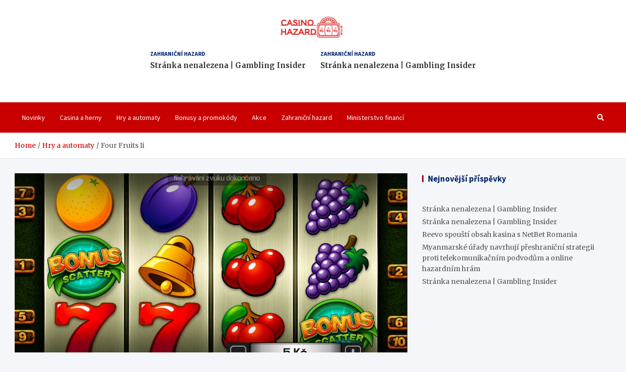

--- FILE ---
content_type: text/html; charset=UTF-8
request_url: https://casinohazard.cz/hry-a-automaty/four-fruits-ii/
body_size: 16383
content:
<!doctype html>
<html lang="cs">
<head>
	<meta charset="UTF-8">
	<meta name="viewport" content="width=device-width, initial-scale=1, shrink-to-fit=no">
	<link rel="profile" href="https://gmpg.org/xfn/11">

	<meta name='robots' content='index, follow, max-image-preview:large, max-snippet:-1, max-video-preview:-1' />

	<!-- This site is optimized with the Yoast SEO plugin v23.0 - https://yoast.com/wordpress/plugins/seo/ -->
	<title>Four Fruits Ii - casinohazard.cz</title>
	<link rel="canonical" href="https://casinohazard.cz/hry-a-automaty/four-fruits-ii/" />
	<meta property="og:locale" content="cs_CZ" />
	<meta property="og:type" content="article" />
	<meta property="og:title" content="Four Fruits Ii - casinohazard.cz" />
	<meta property="og:description" content="Herní mechanismus je velmi jednoduchý a přehledný. Hráči se zaměřují na získání výherních kombinací s ovocnými symboly, které jsou nejhodnotnějšími symboly v této hře. Hrát Apollo Hrajte Four Fruits Ii&hellip;" />
	<meta property="og:url" content="https://casinohazard.cz/hry-a-automaty/four-fruits-ii/" />
	<meta property="og:site_name" content="casinohazard.cz" />
	<meta property="article:published_time" content="2023-09-13T02:33:43+00:00" />
	<meta property="og:image" content="https://gamescenter.fra1.cdn.digitaloceanspaces.com/gc-prod/games/front_images/front_image_Four-Fruits-II-1-63dd26064a83c.jpg" />
	<meta name="author" content="admin-casinohazard" />
	<meta name="twitter:card" content="summary_large_image" />
	<meta name="twitter:label1" content="Napsal(a)" />
	<meta name="twitter:data1" content="admin-casinohazard" />
	<meta name="twitter:label2" content="Odhadovaná doba čtení" />
	<meta name="twitter:data2" content="4 minuty" />
	<script type="application/ld+json" class="yoast-schema-graph">{"@context":"https://schema.org","@graph":[{"@type":"Article","@id":"https://casinohazard.cz/hry-a-automaty/four-fruits-ii/#article","isPartOf":{"@id":"https://casinohazard.cz/hry-a-automaty/four-fruits-ii/"},"author":{"name":"admin-casinohazard","@id":"https://casinohazard.cz/#/schema/person/270050e0f8cff63a59edb2bd5cb0be92"},"headline":"Four Fruits Ii","datePublished":"2023-09-13T02:33:43+00:00","dateModified":"2023-09-13T02:33:43+00:00","mainEntityOfPage":{"@id":"https://casinohazard.cz/hry-a-automaty/four-fruits-ii/"},"wordCount":778,"publisher":{"@id":"https://casinohazard.cz/#organization"},"image":{"@id":"https://casinohazard.cz/hry-a-automaty/four-fruits-ii/#primaryimage"},"thumbnailUrl":"https://casinohazard.cz/wp-content/uploads/Four-Fruits-Ii.jpg","keywords":["Apollo"],"articleSection":["Hry a automaty"],"inLanguage":"cs"},{"@type":"WebPage","@id":"https://casinohazard.cz/hry-a-automaty/four-fruits-ii/","url":"https://casinohazard.cz/hry-a-automaty/four-fruits-ii/","name":"Four Fruits Ii - casinohazard.cz","isPartOf":{"@id":"https://casinohazard.cz/#website"},"primaryImageOfPage":{"@id":"https://casinohazard.cz/hry-a-automaty/four-fruits-ii/#primaryimage"},"image":{"@id":"https://casinohazard.cz/hry-a-automaty/four-fruits-ii/#primaryimage"},"thumbnailUrl":"https://casinohazard.cz/wp-content/uploads/Four-Fruits-Ii.jpg","datePublished":"2023-09-13T02:33:43+00:00","dateModified":"2023-09-13T02:33:43+00:00","breadcrumb":{"@id":"https://casinohazard.cz/hry-a-automaty/four-fruits-ii/#breadcrumb"},"inLanguage":"cs","potentialAction":[{"@type":"ReadAction","target":["https://casinohazard.cz/hry-a-automaty/four-fruits-ii/"]}]},{"@type":"ImageObject","inLanguage":"cs","@id":"https://casinohazard.cz/hry-a-automaty/four-fruits-ii/#primaryimage","url":"https://casinohazard.cz/wp-content/uploads/Four-Fruits-Ii.jpg","contentUrl":"https://casinohazard.cz/wp-content/uploads/Four-Fruits-Ii.jpg","width":1227,"height":765},{"@type":"BreadcrumbList","@id":"https://casinohazard.cz/hry-a-automaty/four-fruits-ii/#breadcrumb","itemListElement":[{"@type":"ListItem","position":1,"name":"Domů","item":"https://casinohazard.cz/"},{"@type":"ListItem","position":2,"name":"Four Fruits Ii"}]},{"@type":"WebSite","@id":"https://casinohazard.cz/#website","url":"https://casinohazard.cz/","name":"casinohazard.cz","description":"informace ze světa online her, sázek a casin","publisher":{"@id":"https://casinohazard.cz/#organization"},"potentialAction":[{"@type":"SearchAction","target":{"@type":"EntryPoint","urlTemplate":"https://casinohazard.cz/?s={search_term_string}"},"query-input":"required name=search_term_string"}],"inLanguage":"cs"},{"@type":"Organization","@id":"https://casinohazard.cz/#organization","name":"inagami s.r.o.","url":"https://casinohazard.cz/","logo":{"@type":"ImageObject","inLanguage":"cs","@id":"https://casinohazard.cz/#/schema/logo/image/","url":"https://casinohazard.cz/wp-content/uploads/2023/06/cropped-Logo_CasinoHazard_167x50.png","contentUrl":"https://casinohazard.cz/wp-content/uploads/2023/06/cropped-Logo_CasinoHazard_167x50.png","width":129,"height":50,"caption":"inagami s.r.o."},"image":{"@id":"https://casinohazard.cz/#/schema/logo/image/"}},{"@type":"Person","@id":"https://casinohazard.cz/#/schema/person/270050e0f8cff63a59edb2bd5cb0be92","name":"admin-casinohazard","sameAs":["https://casinohazard.cz"],"url":"https://casinohazard.cz/author/admin-casinohazard/"}]}</script>
	<!-- / Yoast SEO plugin. -->


<link rel='dns-prefetch' href='//www.googletagmanager.com' />
<link rel='dns-prefetch' href='//fonts.googleapis.com' />
<link rel="alternate" type="application/rss+xml" title="casinohazard.cz &raquo; RSS zdroj" href="https://casinohazard.cz/feed/" />
<link rel="alternate" type="application/rss+xml" title="casinohazard.cz &raquo; RSS komentářů" href="https://casinohazard.cz/comments/feed/" />
<link rel="alternate" title="oEmbed (JSON)" type="application/json+oembed" href="https://casinohazard.cz/wp-json/oembed/1.0/embed?url=https%3A%2F%2Fcasinohazard.cz%2Fhry-a-automaty%2Ffour-fruits-ii%2F" />
<link rel="alternate" title="oEmbed (XML)" type="text/xml+oembed" href="https://casinohazard.cz/wp-json/oembed/1.0/embed?url=https%3A%2F%2Fcasinohazard.cz%2Fhry-a-automaty%2Ffour-fruits-ii%2F&#038;format=xml" />
<style id='wp-img-auto-sizes-contain-inline-css' type='text/css'>
img:is([sizes=auto i],[sizes^="auto," i]){contain-intrinsic-size:3000px 1500px}
/*# sourceURL=wp-img-auto-sizes-contain-inline-css */
</style>
<style id='wp-emoji-styles-inline-css' type='text/css'>

	img.wp-smiley, img.emoji {
		display: inline !important;
		border: none !important;
		box-shadow: none !important;
		height: 1em !important;
		width: 1em !important;
		margin: 0 0.07em !important;
		vertical-align: -0.1em !important;
		background: none !important;
		padding: 0 !important;
	}
/*# sourceURL=wp-emoji-styles-inline-css */
</style>
<style id='wp-block-library-inline-css' type='text/css'>
:root{--wp-block-synced-color:#7a00df;--wp-block-synced-color--rgb:122,0,223;--wp-bound-block-color:var(--wp-block-synced-color);--wp-editor-canvas-background:#ddd;--wp-admin-theme-color:#007cba;--wp-admin-theme-color--rgb:0,124,186;--wp-admin-theme-color-darker-10:#006ba1;--wp-admin-theme-color-darker-10--rgb:0,107,160.5;--wp-admin-theme-color-darker-20:#005a87;--wp-admin-theme-color-darker-20--rgb:0,90,135;--wp-admin-border-width-focus:2px}@media (min-resolution:192dpi){:root{--wp-admin-border-width-focus:1.5px}}.wp-element-button{cursor:pointer}:root .has-very-light-gray-background-color{background-color:#eee}:root .has-very-dark-gray-background-color{background-color:#313131}:root .has-very-light-gray-color{color:#eee}:root .has-very-dark-gray-color{color:#313131}:root .has-vivid-green-cyan-to-vivid-cyan-blue-gradient-background{background:linear-gradient(135deg,#00d084,#0693e3)}:root .has-purple-crush-gradient-background{background:linear-gradient(135deg,#34e2e4,#4721fb 50%,#ab1dfe)}:root .has-hazy-dawn-gradient-background{background:linear-gradient(135deg,#faaca8,#dad0ec)}:root .has-subdued-olive-gradient-background{background:linear-gradient(135deg,#fafae1,#67a671)}:root .has-atomic-cream-gradient-background{background:linear-gradient(135deg,#fdd79a,#004a59)}:root .has-nightshade-gradient-background{background:linear-gradient(135deg,#330968,#31cdcf)}:root .has-midnight-gradient-background{background:linear-gradient(135deg,#020381,#2874fc)}:root{--wp--preset--font-size--normal:16px;--wp--preset--font-size--huge:42px}.has-regular-font-size{font-size:1em}.has-larger-font-size{font-size:2.625em}.has-normal-font-size{font-size:var(--wp--preset--font-size--normal)}.has-huge-font-size{font-size:var(--wp--preset--font-size--huge)}.has-text-align-center{text-align:center}.has-text-align-left{text-align:left}.has-text-align-right{text-align:right}.has-fit-text{white-space:nowrap!important}#end-resizable-editor-section{display:none}.aligncenter{clear:both}.items-justified-left{justify-content:flex-start}.items-justified-center{justify-content:center}.items-justified-right{justify-content:flex-end}.items-justified-space-between{justify-content:space-between}.screen-reader-text{border:0;clip-path:inset(50%);height:1px;margin:-1px;overflow:hidden;padding:0;position:absolute;width:1px;word-wrap:normal!important}.screen-reader-text:focus{background-color:#ddd;clip-path:none;color:#444;display:block;font-size:1em;height:auto;left:5px;line-height:normal;padding:15px 23px 14px;text-decoration:none;top:5px;width:auto;z-index:100000}html :where(.has-border-color){border-style:solid}html :where([style*=border-top-color]){border-top-style:solid}html :where([style*=border-right-color]){border-right-style:solid}html :where([style*=border-bottom-color]){border-bottom-style:solid}html :where([style*=border-left-color]){border-left-style:solid}html :where([style*=border-width]){border-style:solid}html :where([style*=border-top-width]){border-top-style:solid}html :where([style*=border-right-width]){border-right-style:solid}html :where([style*=border-bottom-width]){border-bottom-style:solid}html :where([style*=border-left-width]){border-left-style:solid}html :where(img[class*=wp-image-]){height:auto;max-width:100%}:where(figure){margin:0 0 1em}html :where(.is-position-sticky){--wp-admin--admin-bar--position-offset:var(--wp-admin--admin-bar--height,0px)}@media screen and (max-width:600px){html :where(.is-position-sticky){--wp-admin--admin-bar--position-offset:0px}}

/*# sourceURL=wp-block-library-inline-css */
</style><style id='wp-block-latest-posts-inline-css' type='text/css'>
.wp-block-latest-posts{box-sizing:border-box}.wp-block-latest-posts.alignleft{margin-right:2em}.wp-block-latest-posts.alignright{margin-left:2em}.wp-block-latest-posts.wp-block-latest-posts__list{list-style:none}.wp-block-latest-posts.wp-block-latest-posts__list li{clear:both;overflow-wrap:break-word}.wp-block-latest-posts.is-grid{display:flex;flex-wrap:wrap}.wp-block-latest-posts.is-grid li{margin:0 1.25em 1.25em 0;width:100%}@media (min-width:600px){.wp-block-latest-posts.columns-2 li{width:calc(50% - .625em)}.wp-block-latest-posts.columns-2 li:nth-child(2n){margin-right:0}.wp-block-latest-posts.columns-3 li{width:calc(33.33333% - .83333em)}.wp-block-latest-posts.columns-3 li:nth-child(3n){margin-right:0}.wp-block-latest-posts.columns-4 li{width:calc(25% - .9375em)}.wp-block-latest-posts.columns-4 li:nth-child(4n){margin-right:0}.wp-block-latest-posts.columns-5 li{width:calc(20% - 1em)}.wp-block-latest-posts.columns-5 li:nth-child(5n){margin-right:0}.wp-block-latest-posts.columns-6 li{width:calc(16.66667% - 1.04167em)}.wp-block-latest-posts.columns-6 li:nth-child(6n){margin-right:0}}:root :where(.wp-block-latest-posts.is-grid){padding:0}:root :where(.wp-block-latest-posts.wp-block-latest-posts__list){padding-left:0}.wp-block-latest-posts__post-author,.wp-block-latest-posts__post-date{display:block;font-size:.8125em}.wp-block-latest-posts__post-excerpt,.wp-block-latest-posts__post-full-content{margin-bottom:1em;margin-top:.5em}.wp-block-latest-posts__featured-image a{display:inline-block}.wp-block-latest-posts__featured-image img{height:auto;max-width:100%;width:auto}.wp-block-latest-posts__featured-image.alignleft{float:left;margin-right:1em}.wp-block-latest-posts__featured-image.alignright{float:right;margin-left:1em}.wp-block-latest-posts__featured-image.aligncenter{margin-bottom:1em;text-align:center}
/*# sourceURL=https://casinohazard.cz/wp-includes/blocks/latest-posts/style.min.css */
</style>
<style id='wp-block-group-inline-css' type='text/css'>
.wp-block-group{box-sizing:border-box}:where(.wp-block-group.wp-block-group-is-layout-constrained){position:relative}
/*# sourceURL=https://casinohazard.cz/wp-includes/blocks/group/style.min.css */
</style>
<style id='global-styles-inline-css' type='text/css'>
:root{--wp--preset--aspect-ratio--square: 1;--wp--preset--aspect-ratio--4-3: 4/3;--wp--preset--aspect-ratio--3-4: 3/4;--wp--preset--aspect-ratio--3-2: 3/2;--wp--preset--aspect-ratio--2-3: 2/3;--wp--preset--aspect-ratio--16-9: 16/9;--wp--preset--aspect-ratio--9-16: 9/16;--wp--preset--color--black: #000000;--wp--preset--color--cyan-bluish-gray: #abb8c3;--wp--preset--color--white: #ffffff;--wp--preset--color--pale-pink: #f78da7;--wp--preset--color--vivid-red: #cf2e2e;--wp--preset--color--luminous-vivid-orange: #ff6900;--wp--preset--color--luminous-vivid-amber: #fcb900;--wp--preset--color--light-green-cyan: #7bdcb5;--wp--preset--color--vivid-green-cyan: #00d084;--wp--preset--color--pale-cyan-blue: #8ed1fc;--wp--preset--color--vivid-cyan-blue: #0693e3;--wp--preset--color--vivid-purple: #9b51e0;--wp--preset--gradient--vivid-cyan-blue-to-vivid-purple: linear-gradient(135deg,rgb(6,147,227) 0%,rgb(155,81,224) 100%);--wp--preset--gradient--light-green-cyan-to-vivid-green-cyan: linear-gradient(135deg,rgb(122,220,180) 0%,rgb(0,208,130) 100%);--wp--preset--gradient--luminous-vivid-amber-to-luminous-vivid-orange: linear-gradient(135deg,rgb(252,185,0) 0%,rgb(255,105,0) 100%);--wp--preset--gradient--luminous-vivid-orange-to-vivid-red: linear-gradient(135deg,rgb(255,105,0) 0%,rgb(207,46,46) 100%);--wp--preset--gradient--very-light-gray-to-cyan-bluish-gray: linear-gradient(135deg,rgb(238,238,238) 0%,rgb(169,184,195) 100%);--wp--preset--gradient--cool-to-warm-spectrum: linear-gradient(135deg,rgb(74,234,220) 0%,rgb(151,120,209) 20%,rgb(207,42,186) 40%,rgb(238,44,130) 60%,rgb(251,105,98) 80%,rgb(254,248,76) 100%);--wp--preset--gradient--blush-light-purple: linear-gradient(135deg,rgb(255,206,236) 0%,rgb(152,150,240) 100%);--wp--preset--gradient--blush-bordeaux: linear-gradient(135deg,rgb(254,205,165) 0%,rgb(254,45,45) 50%,rgb(107,0,62) 100%);--wp--preset--gradient--luminous-dusk: linear-gradient(135deg,rgb(255,203,112) 0%,rgb(199,81,192) 50%,rgb(65,88,208) 100%);--wp--preset--gradient--pale-ocean: linear-gradient(135deg,rgb(255,245,203) 0%,rgb(182,227,212) 50%,rgb(51,167,181) 100%);--wp--preset--gradient--electric-grass: linear-gradient(135deg,rgb(202,248,128) 0%,rgb(113,206,126) 100%);--wp--preset--gradient--midnight: linear-gradient(135deg,rgb(2,3,129) 0%,rgb(40,116,252) 100%);--wp--preset--font-size--small: 13px;--wp--preset--font-size--medium: 20px;--wp--preset--font-size--large: 36px;--wp--preset--font-size--x-large: 42px;--wp--preset--spacing--20: 0.44rem;--wp--preset--spacing--30: 0.67rem;--wp--preset--spacing--40: 1rem;--wp--preset--spacing--50: 1.5rem;--wp--preset--spacing--60: 2.25rem;--wp--preset--spacing--70: 3.38rem;--wp--preset--spacing--80: 5.06rem;--wp--preset--shadow--natural: 6px 6px 9px rgba(0, 0, 0, 0.2);--wp--preset--shadow--deep: 12px 12px 50px rgba(0, 0, 0, 0.4);--wp--preset--shadow--sharp: 6px 6px 0px rgba(0, 0, 0, 0.2);--wp--preset--shadow--outlined: 6px 6px 0px -3px rgb(255, 255, 255), 6px 6px rgb(0, 0, 0);--wp--preset--shadow--crisp: 6px 6px 0px rgb(0, 0, 0);}:where(.is-layout-flex){gap: 0.5em;}:where(.is-layout-grid){gap: 0.5em;}body .is-layout-flex{display: flex;}.is-layout-flex{flex-wrap: wrap;align-items: center;}.is-layout-flex > :is(*, div){margin: 0;}body .is-layout-grid{display: grid;}.is-layout-grid > :is(*, div){margin: 0;}:where(.wp-block-columns.is-layout-flex){gap: 2em;}:where(.wp-block-columns.is-layout-grid){gap: 2em;}:where(.wp-block-post-template.is-layout-flex){gap: 1.25em;}:where(.wp-block-post-template.is-layout-grid){gap: 1.25em;}.has-black-color{color: var(--wp--preset--color--black) !important;}.has-cyan-bluish-gray-color{color: var(--wp--preset--color--cyan-bluish-gray) !important;}.has-white-color{color: var(--wp--preset--color--white) !important;}.has-pale-pink-color{color: var(--wp--preset--color--pale-pink) !important;}.has-vivid-red-color{color: var(--wp--preset--color--vivid-red) !important;}.has-luminous-vivid-orange-color{color: var(--wp--preset--color--luminous-vivid-orange) !important;}.has-luminous-vivid-amber-color{color: var(--wp--preset--color--luminous-vivid-amber) !important;}.has-light-green-cyan-color{color: var(--wp--preset--color--light-green-cyan) !important;}.has-vivid-green-cyan-color{color: var(--wp--preset--color--vivid-green-cyan) !important;}.has-pale-cyan-blue-color{color: var(--wp--preset--color--pale-cyan-blue) !important;}.has-vivid-cyan-blue-color{color: var(--wp--preset--color--vivid-cyan-blue) !important;}.has-vivid-purple-color{color: var(--wp--preset--color--vivid-purple) !important;}.has-black-background-color{background-color: var(--wp--preset--color--black) !important;}.has-cyan-bluish-gray-background-color{background-color: var(--wp--preset--color--cyan-bluish-gray) !important;}.has-white-background-color{background-color: var(--wp--preset--color--white) !important;}.has-pale-pink-background-color{background-color: var(--wp--preset--color--pale-pink) !important;}.has-vivid-red-background-color{background-color: var(--wp--preset--color--vivid-red) !important;}.has-luminous-vivid-orange-background-color{background-color: var(--wp--preset--color--luminous-vivid-orange) !important;}.has-luminous-vivid-amber-background-color{background-color: var(--wp--preset--color--luminous-vivid-amber) !important;}.has-light-green-cyan-background-color{background-color: var(--wp--preset--color--light-green-cyan) !important;}.has-vivid-green-cyan-background-color{background-color: var(--wp--preset--color--vivid-green-cyan) !important;}.has-pale-cyan-blue-background-color{background-color: var(--wp--preset--color--pale-cyan-blue) !important;}.has-vivid-cyan-blue-background-color{background-color: var(--wp--preset--color--vivid-cyan-blue) !important;}.has-vivid-purple-background-color{background-color: var(--wp--preset--color--vivid-purple) !important;}.has-black-border-color{border-color: var(--wp--preset--color--black) !important;}.has-cyan-bluish-gray-border-color{border-color: var(--wp--preset--color--cyan-bluish-gray) !important;}.has-white-border-color{border-color: var(--wp--preset--color--white) !important;}.has-pale-pink-border-color{border-color: var(--wp--preset--color--pale-pink) !important;}.has-vivid-red-border-color{border-color: var(--wp--preset--color--vivid-red) !important;}.has-luminous-vivid-orange-border-color{border-color: var(--wp--preset--color--luminous-vivid-orange) !important;}.has-luminous-vivid-amber-border-color{border-color: var(--wp--preset--color--luminous-vivid-amber) !important;}.has-light-green-cyan-border-color{border-color: var(--wp--preset--color--light-green-cyan) !important;}.has-vivid-green-cyan-border-color{border-color: var(--wp--preset--color--vivid-green-cyan) !important;}.has-pale-cyan-blue-border-color{border-color: var(--wp--preset--color--pale-cyan-blue) !important;}.has-vivid-cyan-blue-border-color{border-color: var(--wp--preset--color--vivid-cyan-blue) !important;}.has-vivid-purple-border-color{border-color: var(--wp--preset--color--vivid-purple) !important;}.has-vivid-cyan-blue-to-vivid-purple-gradient-background{background: var(--wp--preset--gradient--vivid-cyan-blue-to-vivid-purple) !important;}.has-light-green-cyan-to-vivid-green-cyan-gradient-background{background: var(--wp--preset--gradient--light-green-cyan-to-vivid-green-cyan) !important;}.has-luminous-vivid-amber-to-luminous-vivid-orange-gradient-background{background: var(--wp--preset--gradient--luminous-vivid-amber-to-luminous-vivid-orange) !important;}.has-luminous-vivid-orange-to-vivid-red-gradient-background{background: var(--wp--preset--gradient--luminous-vivid-orange-to-vivid-red) !important;}.has-very-light-gray-to-cyan-bluish-gray-gradient-background{background: var(--wp--preset--gradient--very-light-gray-to-cyan-bluish-gray) !important;}.has-cool-to-warm-spectrum-gradient-background{background: var(--wp--preset--gradient--cool-to-warm-spectrum) !important;}.has-blush-light-purple-gradient-background{background: var(--wp--preset--gradient--blush-light-purple) !important;}.has-blush-bordeaux-gradient-background{background: var(--wp--preset--gradient--blush-bordeaux) !important;}.has-luminous-dusk-gradient-background{background: var(--wp--preset--gradient--luminous-dusk) !important;}.has-pale-ocean-gradient-background{background: var(--wp--preset--gradient--pale-ocean) !important;}.has-electric-grass-gradient-background{background: var(--wp--preset--gradient--electric-grass) !important;}.has-midnight-gradient-background{background: var(--wp--preset--gradient--midnight) !important;}.has-small-font-size{font-size: var(--wp--preset--font-size--small) !important;}.has-medium-font-size{font-size: var(--wp--preset--font-size--medium) !important;}.has-large-font-size{font-size: var(--wp--preset--font-size--large) !important;}.has-x-large-font-size{font-size: var(--wp--preset--font-size--x-large) !important;}
/*# sourceURL=global-styles-inline-css */
</style>

<style id='classic-theme-styles-inline-css' type='text/css'>
/*! This file is auto-generated */
.wp-block-button__link{color:#fff;background-color:#32373c;border-radius:9999px;box-shadow:none;text-decoration:none;padding:calc(.667em + 2px) calc(1.333em + 2px);font-size:1.125em}.wp-block-file__button{background:#32373c;color:#fff;text-decoration:none}
/*# sourceURL=/wp-includes/css/classic-themes.min.css */
</style>
<link rel='stylesheet' id='wp_automatic_gallery_style-css' href='https://casinohazard.cz/wp-content/plugins/wp-automatic/css/wp-automatic.css?ver=1.0.0' type='text/css' media='all' />
<link rel='stylesheet' id='bootstrap-style-css' href='https://casinohazard.cz/wp-content/themes/meta-news-pro/assets/library/bootstrap/css/bootstrap.min.css?ver=4.0.0' type='text/css' media='all' />
<link rel='stylesheet' id='font-awesome-style-css' href='https://casinohazard.cz/wp-content/themes/meta-news-pro/assets/library/font-awesome/css/all.min.css?ver=fe28d447ad58a9a4ebaba1d670e7ace4' type='text/css' media='all' />
<link rel='stylesheet' id='meta-news-google-fonts-css' href='//fonts.googleapis.com/css?family=Merriweather%3A300%2C300i%2C400%2C400i%2C500%2C500i%2C700%2C700i%7CSource+Sans+Pro%3A300%2C300i%2C400%2C400i%2C500%2C500i%2C700%2C700i&#038;ver=6.9' type='text/css' media='all' />
<link rel='stylesheet' id='owl-carousel-css' href='https://casinohazard.cz/wp-content/themes/meta-news-pro/assets/library/owl-carousel/owl.carousel.min.css?ver=2.3.4' type='text/css' media='all' />
<link rel='stylesheet' id='meta-news-style-css' href='https://casinohazard.cz/wp-content/themes/meta-news-pro/style.css?ver=fe28d447ad58a9a4ebaba1d670e7ace4' type='text/css' media='all' />
<script type="text/javascript" src="https://casinohazard.cz/wp-includes/js/jquery/jquery.min.js?ver=3.7.1" id="jquery-core-js"></script>
<script type="text/javascript" src="https://casinohazard.cz/wp-includes/js/jquery/jquery-migrate.min.js?ver=3.4.1" id="jquery-migrate-js"></script>
<script type="text/javascript" src="https://casinohazard.cz/wp-content/plugins/wp-automatic/js/main-front.js?ver=fe28d447ad58a9a4ebaba1d670e7ace4" id="wp_automatic_gallery-js"></script>

<!-- Google tag (gtag.js) snippet added by Site Kit -->

<!-- Google Analytics snippet added by Site Kit -->
<script type="text/javascript" src="https://www.googletagmanager.com/gtag/js?id=G-JB889H44RZ" id="google_gtagjs-js" async></script>
<script type="text/javascript" id="google_gtagjs-js-after">
/* <![CDATA[ */
window.dataLayer = window.dataLayer || [];function gtag(){dataLayer.push(arguments);}
gtag("set","linker",{"domains":["casinohazard.cz"]});
gtag("js", new Date());
gtag("set", "developer_id.dZTNiMT", true);
gtag("config", "G-JB889H44RZ");
//# sourceURL=google_gtagjs-js-after
/* ]]> */
</script>

<!-- End Google tag (gtag.js) snippet added by Site Kit -->
<link rel="https://api.w.org/" href="https://casinohazard.cz/wp-json/" /><link rel="alternate" title="JSON" type="application/json" href="https://casinohazard.cz/wp-json/wp/v2/posts/1137" /><meta name="generator" content="Site Kit by Google 1.130.0" />
	<style type="text/css">
				@media (min-width: 768px) {
				}
		/* Color Scheme > links */
			::selection {
				background-color: #c80000;
				color: #fff;
			}
			::-moz-selection {
				background-color: #c80000;
				color: #fff;
			}
			a,
			a:hover,
			.entry-title a:hover,
			.entry-title a:focus,
			.entry-meta a:hover,
			.entry-meta a:focus,
			.entry-meta .tag-links a,
			.navigation.post-navigation .nav-links a:hover,
			.comment-metadata a.comment-edit-link,
			.widget ul li a:hover,
			.widget_tag_cloud a:hover,
			.widget_archive li a[aria-current="page"],
			.widget_categories .current-cat a,
			.widget_nav_menu ul li.current_page_item > a,
			.widget_nav_menu ul li.current_page_ancestor > a,
			.widget_nav_menu ul li.current-menu-item > a,
			.widget_nav_menu ul li.current-menu-ancestor > a,
			.widget_pages ul li.current_page_item > a,
			.widget_pages ul li.current_page_ancestor > a,
			.woocommerce.widget_product_categories ul.product-categories .current-cat-parent > a,
			.woocommerce.widget_product_categories ul.product-categories .current-cat > a,
			.woocommerce .star-rating,
			.woocommerce .star-rating:before,
			.woocommerce-MyAccount-navigation ul li:hover a,
			.woocommerce-MyAccount-navigation ul li.is-active a,
			.top-stories-bar .entry-title a:hover,
			.top-stories-bar .entry-title a:focus {
				color: #c80000;
			}
		/* Color Scheme > Navigation */
			.navbar {
				background-color: #c80000;
			}
			.main-navigation li ul li:hover > a,
			.main-navigation li ul li:focus > a,
			.main-navigation li ul li:focus-within > a,
			.main-navigation li ul li.current-menu-item > a,
			.main-navigation li ul li.current-menu-ancestor > a,
			.main-navigation li ul li.current_page_item > a,
			.main-navigation li ul li.current_page_ancestor > a {
				color: #c80000;
			}
			@media (max-width: 991px) {
				.main-navigation li:hover > a,
				.main-navigation li:focus > a,
				.main-navigation li:focus-within > a,
				.main-navigation li.current_page_item > a,
				.main-navigation li.current_page_ancestor > a,
				.main-navigation li.current-menu-item > a,
				.main-navigation li.current-menu-ancestor > a,
				.main-navigation li ul li:hover > a,
				.main-navigation li ul li:focus > a,
				.main-navigation li ul li:focus-within > a,
				.main-navigation li ul li.current-menu-item > a,
				.main-navigation li ul li.current-menu-ancestor > a,
				.main-navigation li ul li.current_page_item > a,
				.main-navigation li ul li.current_page_ancestor > a {
					color: #c80000;
				}
			}
		/* Color Scheme > Buttons */
			.btn-theme,
			.btn-outline-theme:hover,
			input[type="reset"],
			input[type="button"],
			input[type="submit"],
			button,
			.back-to-top a,
			.navigation.pagination .page-numbers.current,
			.navigation.pagination a.page-numbers:hover,
			.page-links .post-page-numbers.current,
			.page-links a.post-page-numbers:hover,
			.woocommerce #respond input#submit,
			.woocommerce a.button,
			.woocommerce button.button,
			.woocommerce input.button,
			.woocommerce #respond input#submit.alt,
			.woocommerce a.button.alt,
			.woocommerce button.button.alt,
			.woocommerce input.button.alt,
			.woocommerce #respond input#submit.disabled,
			.woocommerce #respond input#submit:disabled,
			.woocommerce #respond input#submit:disabled[disabled],
			.woocommerce a.button.disabled,
			.woocommerce a.button:disabled,
			.woocommerce a.button:disabled[disabled],
			.woocommerce button.button.disabled,
			.woocommerce button.button:disabled,
			.woocommerce button.button:disabled[disabled],
			.woocommerce input.button.disabled,
			.woocommerce input.button:disabled,
			.woocommerce input.button:disabled[disabled],
			.woocommerce #respond input#submit.disabled:hover,
			.woocommerce #respond input#submit:disabled:hover,
			.woocommerce #respond input#submit:disabled[disabled]:hover,
			.woocommerce a.button.disabled:hover,
			.woocommerce a.button:disabled:hover,
			.woocommerce a.button:disabled[disabled]:hover,
			.woocommerce button.button.disabled:hover,
			.woocommerce button.button:disabled:hover,
			.woocommerce button.button:disabled[disabled]:hover,
			.woocommerce input.button.disabled:hover,
			.woocommerce input.button:disabled:hover,
			.woocommerce input.button:disabled[disabled]:hover,
			.woocommerce span.onsale,
			.woocommerce .widget_price_filter .ui-slider .ui-slider-range,
			.woocommerce .widget_price_filter .ui-slider .ui-slider-handle,
			.woocommerce nav.woocommerce-pagination ul li .page-numbers:hover,
			.woocommerce nav.woocommerce-pagination ul li .page-numbers:focus,
			.woocommerce nav.woocommerce-pagination ul li .page-numbers.current,
			.wp-block-search .wp-block-search__button {
				background-color: #c80000;
			}
			.btn-outline-theme {
				border-color: #c80000;
			}
			.btn-outline-theme {
				color: #c80000;
			}
		/* Color Scheme > Elements */
			.theme-color,
			.format-quote blockquote:before,
			.hentry.sticky .entry-header:before,
			.format-audio .post-content:after,
			.format-image .post-content:after,
			.format-video .post-content:after,
			.format-audio .entry-header:after,
			.format-image .entry-header:after,
			.format-video .entry-header:after {
				color: #c80000;
			}
			.theme-bg-color,
			#search-modal.modal .search-form:after,
			.title-style-8 .widget-title span,
			.title-style-8 .stories-title span,
			.title-style-8 .meta-news-widget-recent-posts .nav-link.widget-title:hover,
			.title-style-8 .meta-news-widget-recent-posts .nav-link.widget-title:hover span,
			.title-style-8 .meta-news-widget-recent-posts .nav-link.widget-title.active,
			.title-style-8 .meta-news-widget-recent-posts .nav-link.widget-title.active span {
				background-color: #c80000;
			}
			.title-style-4 .widget-title:before,
			.title-style-4 .stories-title:before,
			.title-style-6 .widget-title,
			.title-style-6 .stories-title,
			.title-style-8 .widget-title,
			.title-style-8 .stories-title,
			.title-style-4 .meta-news-widget-recent-posts .nav-link.widget-title:hover span,
			.title-style-4 .meta-news-widget-recent-posts .nav-link.widget-title.active span,
			.title-style-6 .meta-news-widget-recent-posts .nav-link.widget-title:hover span,
			.title-style-6 .meta-news-widget-recent-posts .nav-link.widget-title.active span,
			.title-style-8 .meta-news-widget-recent-posts .nav-link.widget-title:hover,
			.title-style-8 .meta-news-widget-recent-posts .nav-link.widget-title:hover span,
			.title-style-8 .meta-news-widget-recent-posts .nav-link.widget-title.active,
			.title-style-8 .meta-news-widget-recent-posts .nav-link.widget-title.active span {
				border-color: #c80000;
			}
		/* Color Scheme > Footer Info Bar */
		.site-info {
			background-color: #c80000;
		}
			</style>

		<style type="text/css">
					.site-title,
			.site-description {
				position: absolute;
				clip: rect(1px, 1px, 1px, 1px);
			}
				</style>
		<link rel="icon" href="https://casinohazard.cz/wp-content/uploads/2023/06/cropped-Ico_CasinoHazard-32x32.png" sizes="32x32" />
<link rel="icon" href="https://casinohazard.cz/wp-content/uploads/2023/06/cropped-Ico_CasinoHazard-192x192.png" sizes="192x192" />
<link rel="apple-touch-icon" href="https://casinohazard.cz/wp-content/uploads/2023/06/cropped-Ico_CasinoHazard-180x180.png" />
<meta name="msapplication-TileImage" content="https://casinohazard.cz/wp-content/uploads/2023/06/cropped-Ico_CasinoHazard-270x270.png" />
		<style type="text/css" id="wp-custom-css">
			.block-detail__buttons {
    display: flex;
    flex-wrap: nowrap;
	gap: 0.625rem;}
	
.block-detail__buttons {
    justify-content: space-between;
    align-self: flex-start;
		width: 100%;}

.button {
    display: inline-flex;
    align-items: center;
    gap: 0.625rem;
    border-radius: 0.375rem;
    background-color: #2f3dc3;
    padding: 0.9375rem 1.875rem 0.8125rem;
    border: 0.0625rem solid #2f3dc3;
    text-align: center;
    font-size: 1rem;
    line-height: 1.3;
    color: #fff;
    font-weight: 500;
    text-decoration: none;
    justify-content: center;
    cursor: pointer;
    box-shadow: 0 0.3125rem 1.875rem 0 rgb(47 61 195 / 50%);
    transition: all .25s ease;
}
.block-detail__iframe {
    padding-top: 56.25%;
    width: 100%;
    position: relative;
    margin-bottom: 20px;
}

.block-detail__iframe iframe {
    width: 100%;
    height: 100%;
    position: absolute;
    top: 0;
    left: 0;
}

iframe {
    overflow-clip-margin: content-box !important;
    border-width: 2px;
    border-style: inset;
    border-color: initial;
    border-image: initial;
    overflow: clip !important;
}		</style>
		</head>

<body data-rsssl=1 class="wp-singular post-template-default single single-post postid-1137 single-format-standard wp-custom-logo wp-theme-meta-news-pro theme-body">

<div id="page" class="site">
	<a class="skip-link screen-reader-text" href="#content">Skip to content</a>
	
	<header id="masthead" class="site-header">
					<div class="navbar-head navbar-head-center header-overlay-light" >
				<div class="container">
					<div class="navbar-head-inner">
						<div class="brand-inline site-branding">
							<a href="https://casinohazard.cz/" class="custom-logo-link" rel="home"><img width="129" height="50" src="https://casinohazard.cz/wp-content/uploads/2023/06/cropped-Logo_CasinoHazard_167x50.png" class="custom-logo" alt="casinohazard.cz" decoding="async" /></a>							<div class="site-title-wrap">
																	<h2 class="site-title"><a class="site-title-link" href="https://casinohazard.cz/" rel="home">casinohazard.cz</a></h2>
																	<p class="site-description">informace ze světa online her, sázek a casin</p>
															</div><!-- .site-title-wrap -->
						</div><!-- .site-branding .navbar-brand -->
													<div class="navbar-widget-area">
								<div id="meta_news_recent_posts-3" class="widget meta-news-widget-recent-posts">
						<div class="row">
										<div class="col-md-6 post-col">
							<div class="post-boxed inlined">
																<div class="post-content">
																			<div class="entry-meta category-meta">
											<div class="cat-links">
				<a class="cat-links-18" href="https://casinohazard.cz/category/zahranicni-hazard/">Zahraniční hazard</a>
			</div>
										</div><!-- .entry-meta -->
																		<h3 class="entry-title"><a href="https://casinohazard.cz/zahranicni-hazard/stranka-nenalezena-gambling-insider-4/">Stránka nenalezena | Gambling Insider</a></h3>																	</div>
							</div><!-- post-boxed -->
						</div><!-- col-md-6 -->
												<div class="col-md-6 post-col">
							<div class="post-boxed inlined">
																<div class="post-content">
																			<div class="entry-meta category-meta">
											<div class="cat-links">
				<a class="cat-links-18" href="https://casinohazard.cz/category/zahranicni-hazard/">Zahraniční hazard</a>
			</div>
										</div><!-- .entry-meta -->
																		<h3 class="entry-title"><a href="https://casinohazard.cz/zahranicni-hazard/stranka-nenalezena-gambling-insider-3/">Stránka nenalezena | Gambling Insider</a></h3>																	</div>
							</div><!-- post-boxed -->
						</div><!-- col-md-6 -->
									</div><!-- .row -->
			</div><!-- .widget_recent_post -->							</div>
											</div><!-- .navbar-head-inner -->
				</div><!-- .container -->
			</div><!-- .navbar-head -->
				<nav class="navbar navigation-light" id="sticky-navigation-bar">
									<div class="container">
															<div class="navigation-icons-wrap">
									<button class="navbar-toggler menu-toggle" type="button" data-toggle="collapse" data-target="#navbarCollapse" aria-controls="navbarCollapse" aria-expanded="false" aria-label="Toggle navigation"></button>
									<a href="#" class="search-modal-toggle" data-toggle="modal" data-target="#search-modal"><i class="fas fa-search"></i></a>
								</div><!-- .navigation-icons-wrap -->
													</div><!-- .container -->
											<div class="navbar-inner">
						<div class="container">
							<div class="navigation-wrap">
								<div class="navbar-main">
									<div class="collapse navbar-collapse" id="navbarCollapse">
										<div id="site-navigation" class="main-navigation" role="navigation">
											<ul class="nav-menu navbar-nav"><li id="menu-item-49" class="menu-item menu-item-type-taxonomy menu-item-object-category menu-item-49"><a href="https://casinohazard.cz/category/novinky/">Novinky</a></li>
<li id="menu-item-50" class="menu-item menu-item-type-taxonomy menu-item-object-category menu-item-50"><a href="https://casinohazard.cz/category/casina-a-herny/">Casina a herny</a></li>
<li id="menu-item-51" class="menu-item menu-item-type-taxonomy menu-item-object-category current-post-ancestor current-menu-parent current-post-parent menu-item-51"><a href="https://casinohazard.cz/category/hry-a-automaty/">Hry a automaty</a></li>
<li id="menu-item-52" class="menu-item menu-item-type-taxonomy menu-item-object-category menu-item-52"><a href="https://casinohazard.cz/category/bonusy-a-promokody/">Bonusy a promokódy</a></li>
<li id="menu-item-53" class="menu-item menu-item-type-taxonomy menu-item-object-category menu-item-53"><a href="https://casinohazard.cz/category/akce/">Akce</a></li>
<li id="menu-item-54" class="menu-item menu-item-type-taxonomy menu-item-object-category menu-item-54"><a href="https://casinohazard.cz/category/zahranicni-hazard/">Zahraniční hazard</a></li>
<li id="menu-item-55" class="menu-item menu-item-type-taxonomy menu-item-object-category menu-item-55"><a href="https://casinohazard.cz/category/ministerstvo-financi/">Ministerstvo financí</a></li>
</ul>										</div><!-- #site-navigation .main-navigation -->
									</div><!-- .navbar-collapse -->
								</div><!-- .navbar-main -->
								<div class="navbar-right">
									<div class="navbar-element-item navbar-search">
										<a href="#" class="search-modal-toggle" data-toggle="modal" data-target="#search-modal"><i class="fas fa-search"></i></a>
									</div><!-- .navbar-element-item -->
								</div><!-- .navbar-right -->
							</div><!-- .navigation-wrap -->
						</div><!-- .container -->
					</div><!-- .navbar-inner -->
							</nav><!-- .navbar -->

		
		
		
					<div id="breadcrumb">
				<div class="container">
					<div role="navigation" aria-label="Breadcrumbs" class="breadcrumb-trail breadcrumbs" itemprop="breadcrumb"><ul class="trail-items" itemscope itemtype="http://schema.org/BreadcrumbList"><meta name="numberOfItems" content="3" /><meta name="itemListOrder" content="Ascending" /><li itemprop="itemListElement" itemscope itemtype="http://schema.org/ListItem" class="trail-item trail-begin"><a href="https://casinohazard.cz/" rel="home" itemprop="item"><span itemprop="name">Home</span></a><meta itemprop="position" content="1" /></li><li itemprop="itemListElement" itemscope itemtype="http://schema.org/ListItem" class="trail-item"><a href="https://casinohazard.cz/category/hry-a-automaty/" itemprop="item"><span itemprop="name">Hry a automaty</span></a><meta itemprop="position" content="2" /></li><li itemprop="itemListElement" itemscope itemtype="http://schema.org/ListItem" class="trail-item trail-end"><span itemprop="name">Four Fruits Ii</span><meta itemprop="position" content="3" /></li></ul></div>				</div>
			</div><!-- .breadcrumb -->
			</header><!-- #masthead -->
	<div id="content" class="site-content title-style-5">
					<div class="container">
				<div class="row justify-content-center site-content-row">
		<div id="primary" class="col-lg-8 content-area sticky-column-bottom">	<div class="column-inner">
		<main id="main" class="site-main">

				<div class="post-1137 post type-post status-publish format-standard has-post-thumbnail hentry category-hry-a-automaty tag-apollo">

		
					<figure class="post-featured-image page-single-featured-image post-img-wrap">
						<div class="a-post-img">
							<img width="1227" height="765" src="https://casinohazard.cz/wp-content/uploads/Four-Fruits-Ii.jpg" class="post-img wp-post-image" alt="" decoding="async" fetchpriority="high" srcset="https://casinohazard.cz/wp-content/uploads/Four-Fruits-Ii.jpg 1227w, https://casinohazard.cz/wp-content/uploads/Four-Fruits-Ii-300x187.jpg 300w, https://casinohazard.cz/wp-content/uploads/Four-Fruits-Ii-1024x638.jpg 1024w, https://casinohazard.cz/wp-content/uploads/Four-Fruits-Ii-768x479.jpg 768w" sizes="(max-width: 1227px) 100vw, 1227px" />						</div>
											</figure><!-- .post-featured-image .page-single-img-wrap -->

				
			
					<header class="entry-header">
									<div class="entry-meta category-meta">
						<div class="cat-links">
				<a class="cat-links-17" href="https://casinohazard.cz/category/hry-a-automaty/">Hry a automaty</a>
			</div>
					</div><!-- .entry-meta -->
								<h1 class="entry-title">Four Fruits Ii</h1>
							</header>
		
			<div class="entry-content">
				<p> <br />
</p>
<div class="block-detail__iframe">
                            <iframe src="https://gamelauncher-uu-pop.ifortuna.cz/launcher?game=fourfruitsii&amp;casino=bifortuna.cz&amp;clientplatform=web&amp;clienttype=casino&amp;real=0&amp;currency=CZK&amp;language=CS&amp;backurl=https://casino.ifortuna.cz/vegas/lobby&amp;cashierurl=https://casino.ifortuna.cz/en/deposit&amp;documentdomain=ifortuna.cz" title="Four Fruits II" id="game-detail-demo-iframe"></iframe>
                        </div>
<p></p>
<div class="block-ratingCard">
<figure></figure>
<div>
<p>Herní mechanismus je velmi jednoduchý a přehledný. Hráči se zaměřují na získání výherních kombinací s ovocnými symboly, které jsou nejhodnotnějšími symboly v této hře.</p>
<div class="stars mt-4 mb-3">
<div class="stars__one stars__one--shine"></div>
<div class="stars__one stars__one--shine"></div>
<div class="stars__one stars__one--shine"></div>
<div class="stars__one  stars__one--halfShine"></div>
<div class="stars__one"></div>
</p></div>
<p>                                                                                                        <a href="https://record.luckybetaffiliates.cz/_wM6aiFXjwxZhg6WO2I1rgWNd7ZgqdRLk/1/" class="button" target="_blank" rel="noopener">Hrát</a>
                                                            </div>
</p></div>
<p></p>
<td>Apollo</td>
<p><br />
<br /><a href="https://gamescenter.cz/games/detail/four-fruits-ii">Hrajte Four Fruits Ii na Gamescenter.cz</a></p>
<p>Four Fruits II je online automat, který je dostupný v různých internetových casinech. Tento automat je navržen ve stylu klasických ovocných automatů s pěti válci a třemi řadami symbolů. </p>
<p>Hra Four Fruits II má celkem 10 výherních linií, na kterých můžete vsázet. Výherní kombinace se počítají zleva doprava a musí obsahovat minimálně tři stejné symboly na jedné výherní linii. </p>
<p>Symboly v této hře zahrnují různé druhy ovoce, jako jsou třešně, citrony, pomeranče, švestky a hrozny. Každý symbol má svou vlastní hodnotu, přičemž nejvyšší výhry lze získat kombinací symbolů hroznu. </p>
<p>Hra Four Fruits II také nabízí několik speciálních symbolů, které mohou zvýšit vaše výhry. Wild symbol je zde zobrazen jako sedmka a může nahradit jakýkoli jiný symbol kromě scatter symbolu. Scatter symbol je zobrazen jako hvězda a může aktivovat bonusovou funkci. </p>
<p>Bonusová funkce se spustí, když se na válcích objeví alespoň tři scatter symboly. Tím získáte 10 volných her, během kterých jsou všechny výhry zdvojnásobeny. Volné hry lze také znovu spustit během bonusové funkce. </p>
<p>Four Fruits II je jednoduchý a zábavný automat, který nabízí možnost vyhrát atraktivní výhry. Můžete si ho vyzkoušet v různých internetových casinech a užít si klasický herní zážitek s ovocnými symboly.</p>
<p><a href="https://gamescenter.cz/casinos">České casina s bonusy</a> | <a href="https://gamescenter.cz/games">Online hry a automaty zdarma</a></p>
<p>Online automaty a internetová casina se v posledních letech staly oblíbenou formou zábavy pro mnoho lidí v České republice. Díky technologickému pokroku a přístupu k internetu můžete nyní hrát své oblíbené kasinové hry přímo z pohodlí svého domova nebo odkudkoli jiného.</p>
<p>Online automaty jsou jedním z nejpopulárnějších typů her, které můžete najít v online casinech. Tyto virtuální stroje nabízejí širokou škálu různých her s různými tématy a bonusovými funkcemi. Můžete si zahrát klasické tříválcové automaty, nebo se ponořit do světa moderních pětiválcových automatů s pokročilou grafikou a animacemi. Navíc, mnoho online automatů nabízí také progresivní jackpoty, které mohou dosahovat ohromných částek peněz.</p>
<p>Internetová casina v České republice jsou legální a regulovaná. Hráči mají možnost si zahrát různé kasinové hry, jako jsou ruleta, blackjack, poker a mnoho dalších. Díky moderním technologiím můžete hrát proti skutečným krupiérům v živém casinu prostřednictvím video streamu. To vám umožňuje zažít autentickou atmosféru kasina přímo z pohodlí vašeho domova.</p>
<p>Jednou z největších výhod online automatů a internetových casin je jejich dostupnost 24 hodin denně, 7 dní v týdnu. Nemusíte se starat o otevírací dobu kamenného casina, protože si můžete zahrát kdykoli budete mít chuť. Navíc, online casina nabízejí také různé bonusy a promoakce pro nové i stávající hráče. Můžete získat například bonus za registraci, bonus za vklad nebo dokonce bezplatné otočky na automatech.</p>
<p>Je však důležité si uvědomit, že hazardní hry mohou být návykové a mohou mít negativní dopad na váš život, pokud se s nimi nezachází odpovědně. Je důležité si stanovit limity a hrát pouze s penězi, které si můžete dovolit ztratit. Pokud máte pocit, že se vaše hraní stává problémem, je důležité vyhledat pomoc a podporu.</p>
<p>Celkově lze říci, že online automaty a internetová casina přinášejí zábavu a vzrušení do života mnoha lidí v České republice. Díky moderním technologiím a regulacím se můžete cítit bezpečně a mít zároveň možnost vyhrát skutečné peníze. Je však důležité hrát odpovědně a věnovat této formě zábavy pouze čas a peníze, které si můžete dovolit.</p>
			</div><!-- .entry-content -->

		<footer class="entry-meta"><span class="tag-links"><span class="label">Tags:</span> <a href="https://casinohazard.cz/tag/apollo/" rel="tag">Apollo</a></span><!-- .tag-links --></footer><!-- .entry-meta -->	</div><!-- .post-1137 -->

	<nav class="navigation post-navigation" aria-label="Příspěvky">
		<h2 class="screen-reader-text">Navigace pro příspěvek</h2>
		<div class="nav-links"><div class="nav-previous"><a href="https://casinohazard.cz/hry-a-automaty/fortune-teller/" rel="prev">Fortune Teller</a></div><div class="nav-next"><a href="https://casinohazard.cz/hry-a-automaty/frankie-dettori-s/" rel="next">Frankie Dettori S</a></div></div>
	</nav>
		</main><!-- #main -->
	</div><!-- .column-inner -->
	</div><!-- #primary -->


<aside id="secondary" class="col-lg-4 widget-area sticky-column-bottom" role="complementary">
	<div class="column-inner">
		<div id="block-9" class="widget widget_block"><h3 class="stories-title">
									<a href="https://casinohazard.cz/?customize_changeset_uuid=f4494334-13df-42c8-9645-e3abbde7d12b&amp;customize_autosaved=on&amp;customize_messenger_channel=preview-31">Nejnovější příspěvky</a>
							</h3></div><div id="block-11" class="widget widget_block">
<div class="wp-block-group"><div class="wp-block-group__inner-container is-layout-constrained wp-block-group-is-layout-constrained"><ul class="wp-block-latest-posts__list wp-block-latest-posts"><li><a class="wp-block-latest-posts__post-title" href="https://casinohazard.cz/zahranicni-hazard/stranka-nenalezena-gambling-insider-4/">Stránka nenalezena | Gambling Insider</a></li>
<li><a class="wp-block-latest-posts__post-title" href="https://casinohazard.cz/zahranicni-hazard/stranka-nenalezena-gambling-insider-3/">Stránka nenalezena | Gambling Insider</a></li>
<li><a class="wp-block-latest-posts__post-title" href="https://casinohazard.cz/zahranicni-hazard/reevo-spousti-obsah-kasina-s-netbet-romania/">Reevo spouští obsah kasina s NetBet Romania</a></li>
<li><a class="wp-block-latest-posts__post-title" href="https://casinohazard.cz/zahranicni-hazard/myanmarske-urady-navrhuji-preshranicni-strategii-proti-telekomunikacnim-podvodum-a-online-hazardnim-hram/">Myanmarské úřady navrhují přeshraniční strategii proti telekomunikačním podvodům a online hazardním hrám</a></li>
<li><a class="wp-block-latest-posts__post-title" href="https://casinohazard.cz/zahranicni-hazard/stranka-nenalezena-gambling-insider-2/">Stránka nenalezena | Gambling Insider</a></li>
</ul></div></div>
</div>	</div><!-- .column-inner -->
</aside><!-- #secondary -->
								</div><!-- row -->
			</div><!-- .container -->
			</div><!-- #content .site-content-->
			<footer id="colophon" class="site-footer title-style-5" role="contentinfo">
			
				<div class="featured-stories">
					<div class="container">
									<h3 class="stories-title">
									<a href="https://casinohazard.cz/hry-a-automaty/four-fruits-ii/">Doporučeno</a>
							</h3>
		
						
						<div class="row">
															<div class="col-sm-6 col-lg-3 post-col">
									<div class="post-boxed">
																				<div class="post-content">
																							<div class="entry-meta category-meta">
													<div class="cat-links">
				<a class="cat-links-18" href="https://casinohazard.cz/category/zahranicni-hazard/">Zahraniční hazard</a>
			</div>
												</div><!-- .entry-meta -->
																						<h3 class="entry-title"><a href="https://casinohazard.cz/zahranicni-hazard/stranka-nenalezena-gambling-insider-4/">Stránka nenalezena | Gambling Insider</a></h3>																					</div><!-- .post-content -->
									</div><!-- .post-boxed -->
								</div>
															<div class="col-sm-6 col-lg-3 post-col">
									<div class="post-boxed">
																				<div class="post-content">
																							<div class="entry-meta category-meta">
													<div class="cat-links">
				<a class="cat-links-18" href="https://casinohazard.cz/category/zahranicni-hazard/">Zahraniční hazard</a>
			</div>
												</div><!-- .entry-meta -->
																						<h3 class="entry-title"><a href="https://casinohazard.cz/zahranicni-hazard/stranka-nenalezena-gambling-insider-3/">Stránka nenalezena | Gambling Insider</a></h3>																					</div><!-- .post-content -->
									</div><!-- .post-boxed -->
								</div>
															<div class="col-sm-6 col-lg-3 post-col">
									<div class="post-boxed">
																				<div class="post-content">
																							<div class="entry-meta category-meta">
													<div class="cat-links">
				<a class="cat-links-18" href="https://casinohazard.cz/category/zahranicni-hazard/">Zahraniční hazard</a>
			</div>
												</div><!-- .entry-meta -->
																						<h3 class="entry-title"><a href="https://casinohazard.cz/zahranicni-hazard/reevo-spousti-obsah-kasina-s-netbet-romania/">Reevo spouští obsah kasina s NetBet Romania</a></h3>																					</div><!-- .post-content -->
									</div><!-- .post-boxed -->
								</div>
															<div class="col-sm-6 col-lg-3 post-col">
									<div class="post-boxed">
																				<div class="post-content">
																							<div class="entry-meta category-meta">
													<div class="cat-links">
				<a class="cat-links-18" href="https://casinohazard.cz/category/zahranicni-hazard/">Zahraniční hazard</a>
			</div>
												</div><!-- .entry-meta -->
																						<h3 class="entry-title"><a href="https://casinohazard.cz/zahranicni-hazard/myanmarske-urady-navrhuji-preshranicni-strategii-proti-telekomunikacnim-podvodum-a-online-hazardnim-hram/">Myanmarské úřady navrhují přeshraniční strategii proti telekomunikačním podvodům a online hazardním hrám</a></h3>																					</div><!-- .post-content -->
									</div><!-- .post-boxed -->
								</div>
													</div><!-- .row -->
											</div><!-- .container -->
									</div><!-- .featured-stories -->
			
			
							<div class="site-footer-navbar site-footer-navbar-center">
					<div class="container">
						<div class="row footer-navbar-row">
															<div class="site-footer-navbar-main col-md">
									<div class ="navigation-menu">
										<ul><li class="menu-item menu-item-type-taxonomy menu-item-object-category menu-item-49"><a href="https://casinohazard.cz/category/novinky/">Novinky</a></li>
<li class="menu-item menu-item-type-taxonomy menu-item-object-category menu-item-50"><a href="https://casinohazard.cz/category/casina-a-herny/">Casina a herny</a></li>
<li class="menu-item menu-item-type-taxonomy menu-item-object-category current-post-ancestor current-menu-parent current-post-parent menu-item-51"><a href="https://casinohazard.cz/category/hry-a-automaty/">Hry a automaty</a></li>
<li class="menu-item menu-item-type-taxonomy menu-item-object-category menu-item-52"><a href="https://casinohazard.cz/category/bonusy-a-promokody/">Bonusy a promokódy</a></li>
<li class="menu-item menu-item-type-taxonomy menu-item-object-category menu-item-53"><a href="https://casinohazard.cz/category/akce/">Akce</a></li>
<li class="menu-item menu-item-type-taxonomy menu-item-object-category menu-item-54"><a href="https://casinohazard.cz/category/zahranicni-hazard/">Zahraniční hazard</a></li>
<li class="menu-item menu-item-type-taxonomy menu-item-object-category menu-item-55"><a href="https://casinohazard.cz/category/ministerstvo-financi/">Ministerstvo financí</a></li>
</ul>									</div><!-- navigation-menu -->
								</div><!-- .site-footer-navbar-main -->
													</div><!-- .footer-navbar-row -->
					</div><!-- .container -->
				</div><!-- .site-footer-navbar -->
			
							<div class="site-info">
					<div class="container">
						<div class="row site-info-row">
															<div class="site-info-main col-lg">
									<div class="copyright">
																			<div class="custom-content">
											CasinoHazard.cz je váš průvodce světem online casin a sázkových kanceláří v ČR. Nabízíme aktuální novinky, detailní recenze a strategické tipy. Připojte se k nám a objevte svět zábavy, hry a šance na výhru.										</div><!-- .custom-content -->
																		</div><!-- .copyright -->
								</div><!-- .site-info-main -->
													</div><!-- .row -->
					</div><!-- .container -->
				</div><!-- .site-info -->
					</footer><!-- #colophon -->
		<div class="back-to-top"><a title="Go to Top" href="#masthead"></a></div>
</div><!-- #page -->
<div class="modal fade" id="search-modal" tabindex="-1" aria-hidden="true">
	<button type="button" class="close" data-dismiss="modal" aria-label="Close">
    <span aria-hidden="true">
      <svg x="0px" y="0px" viewBox="0 0 512.001 512.001" style="enable-background:new 0 0 512.001 512.001;">
        <path d="M284.286,256.002L506.143,34.144c7.811-7.811,7.811-20.475,0-28.285c-7.811-7.81-20.475-7.811-28.285,0L256,227.717 L34.143,5.859c-7.811-7.811-20.475-7.811-28.285,0c-7.81,7.811-7.811,20.475,0,28.285l221.857,221.857L5.858,477.859 c-7.811,7.811-7.811,20.475,0,28.285c3.905,3.905,9.024,5.857,14.143,5.857c5.119,0,10.237-1.952,14.143-5.857L256,284.287 l221.857,221.857c3.905,3.905,9.024,5.857,14.143,5.857s10.237-1.952,14.143-5.857c7.811-7.811,7.811-20.475,0-28.285 L284.286,256.002z"/>
      </svg>
    </span>
	</button>
	<div class="modal-dialog">
		<div class="modal-content">
			<div class="modal-body">
				<form action="https://casinohazard.cz/" method="get" class="search-form">
	<label class="assistive-text"> Search </label>
	<div class="input-group">
		<input type="search" value="" placeholder="Search" class="form-control s" name="s">
		<div class="input-group-prepend">
			<button class="btn btn-theme">Search</button>
		</div>
	</div>
</form><!-- .search-form -->
			</div><!-- .modal-body -->
		</div><!-- .modal-content -->
	</div><!-- .modal-dialog -->
</div><!-- .modal .fade #search-modal -->

<script type="speculationrules">
{"prefetch":[{"source":"document","where":{"and":[{"href_matches":"/*"},{"not":{"href_matches":["/wp-*.php","/wp-admin/*","/wp-content/uploads/*","/wp-content/*","/wp-content/plugins/*","/wp-content/themes/meta-news-pro/*","/*\\?(.+)"]}},{"not":{"selector_matches":"a[rel~=\"nofollow\"]"}},{"not":{"selector_matches":".no-prefetch, .no-prefetch a"}}]},"eagerness":"conservative"}]}
</script>


<style>
@media screen and (max-width: 600px) {
    .footer-column {
        width: 100% !important;
        margin-bottom: 15px;
        color: lightgray;
    }
}
</style>

<div style="background-color: #333; color: white; padding: 20px; font-size: 11px; font-family: Arial, sans-serif;">
    <!-- Section 1 -->
    <div style="width: 100%;">
	<div style="width: 10%;">
		</div>
	<div style="width: 90%;">
        <p>Copyright &copy; 2026, casinohazard.cz. Všechna práva vyhrazena.</p>
        <p><img src="https://powerful.cz/18.svg" width="20" height="20" style="align:left; margin: 2px;">Ministerstvo financí varuje: Účastí na hazardních hrách může vzniknout závislost! Pro účast na hazardních hrách musíte být starší 18 let a řádně registrován u společností vlastnících patřičné licence. Naše stránky mají pouze informativní charakter a nelze zde hrát za reálné peníze. Internetové stránky <strong>casinohazard.cz</strong> provozuje společnost inagami s.r.o. Všechny reklamní odkazy z tohoto webu odkazují pouze na společnosti, které drží platné povolení od MF ČR k provozování hazardních her podle zákona 186/2016 Sb.</p>
	<p>	O nás: <a href="http://www.inagami.com/" style="color: white; text-decoration: underline;">inagami s.r.o.</a> | <a href="https://www.inagami.com/contact/" style="color: white; text-decoration: underline;">Kontakt</a><br>
       		Důležité adresy: <a href="https://www.mfcr.cz/cs/soukromy-sektor/hazardni-hry/prehledy-a-statistiky" target="_blank" style="color: white; text-decoration: underline;">Ministerstvo Financí</a> | <a href="https://www.hazardni-hrani.cz/" target="_blank" style="color: white; text-decoration: underline;">Národní stránky pro snížení hazardního hraní</a> | <a href="http://www.drogy-info.cz/nms/" target="_blank" style="color: white; text-decoration: underline;">Národní monitorovací středisko pro drogy a závislosti</a><br>
        	Partnerské weby: <a href="https://gamescenter.cz" style="color: white; text-decoration: underline;">Gamescenter.cz</a> | <a href="https://kontrola-tiketu.cz" style="color: white; text-decoration: underline;">Kontrola Tiketu</a> | <a href="https://casinohazard.cz" style="color: white; text-decoration: underline;">Casinohazard.cz</a></p>
    
    </div>
</div>

    <!-- Section 2 -->
    <div style="width: 100%; display: flex; flex-wrap: wrap; justify-content: space-between; background-color: #333; color: white;">
        <div class="footer-column" style="width: 23%; margin-right: 2%;">
            <p><strong>Casina a bonusy:</strong></p>               
            <p><a href="https://gamescenter.czhttps://gamescenter.cz/casinos/detail/fortuna" style="color: lightgray; text-decoration: underline;">Fortuna</a>, <a href="https://gamescenter.czhttps://gamescenter.cz/casinos/detail/tipsport" style="color: lightgray; text-decoration: underline;">Tipsport</a>, <a href="https://gamescenter.czhttps://gamescenter.cz/casinos/detail/sazka-hry" style="color: lightgray; text-decoration: underline;">Sazka Hry</a>, <a href="https://gamescenter.czhttps://gamescenter.cz/casinos/detail/synottip" style="color: lightgray; text-decoration: underline;">Synottip</a>, <a href="https://gamescenter.czhttps://gamescenter.cz/casinos/detail/chance" style="color: lightgray; text-decoration: underline;">Chance</a>, <a href="https://gamescenter.czhttps://gamescenter.cz/casinos/detail/betano" style="color: lightgray; text-decoration: underline;">Betano</a>, <a href="https://gamescenter.czhttps://gamescenter.cz/casinos/detail/apollo-games" style="color: lightgray; text-decoration: underline;">Apollo Games</a>, <a href="https://gamescenter.czhttps://gamescenter.cz/casinos/detail/grandwin" style="color: lightgray; text-decoration: underline;">Grandwin</a>, <a href="https://gamescenter.czhttps://gamescenter.cz/casinos/detail/luckybet" style="color: lightgray; text-decoration: underline;">Luckybet</a>, <a href="https://gamescenter.czhttps://gamescenter.cz/casinos/detail/supersport" style="color: lightgray; text-decoration: underline;">Supersport</a>, </p>
        </div>
        <div class="footer-column" style="width: 23%; margin-right: 2%;">
            <p><strong>Nejlepší automaty na Gamescenter.cz:</strong></p>
            <p><a href="https://gamescenter.cz/games/detail/respin-joker" style="color: lightgray; text-decoration: underline;">Respin Joker</a>, 	
		<a href="https://gamescenter.cz/games/detail/fire-joker" style="color: lightgray; text-decoration: underline;">Fire Joker</a>, 
		<a href="https://gamescenter.cz/games/detail/midnight-fruits-81" style="color: lightgray; text-decoration: underline;">Midnight Fruits 81</a>, 
		<a href="https://gamescenter.cz/games/detail/book-of-secrets" style="color: lightgray; text-decoration: underline;">Book of Secrets</a>, 
		<a href="https://gamescenter.cz/games/detail/turbo-slots" style="color: lightgray; text-decoration: underline;">Turbo Slots</a>, 
		<a href="https://gamescenter.cz/games/detail/bonus-joker-ii" style="color: lightgray; text-decoration: underline;">Bonus Joker II</a>, 
		<a href="https://gamescenter.cz/games/detail/multi-vegas-81" style="color: lightgray; text-decoration: underline;">Multi Vegas 81</a>, 
	    </p>

        </div>
        <div class="footer-column" style="width: 23%; margin-right: 2%;">
            <p><strong>Sázení, sázkové kanceláře:</strong></p>               
            <p><a href="https://prenos-zive.cz/" style="color: lightgray; text-decoration: underline;">Přenos ŽIVĚ</a>, <a style="color: lightgray; text-decoration: underline;" href="https://primy-prenos.cz/">Přímý přenos</a></p>
        </div>
        <div class="footer-column" style="width: 23%; margin-right: 2%;">
            <p><strong>Kde hrát automaty a hry zdarma:</strong></p>               
            <p><a href="https://hrat-zdarma.cz/" style="color: lightgray; text-decoration: underline;">Hrát-zdarma.cz</a>, 
		<a href="https://hratzdarma.cz/" style="color: lightgray; text-decoration: underline;">Hrátzdarma.cz</a>, 
		<a href="https://maxicasino.cz/" style="color: lightgray; text-decoration: underline;">Maxicasino.cz</a>,
		<a href="https://1001automaty.cz/" style="color: lightgray; text-decoration: underline;">1001automaty.cz</a>  
	    </p>
        </div>
    </div>
</div>
<script type="text/javascript" src="https://casinohazard.cz/wp-content/themes/meta-news-pro/assets/library/bootstrap/js/popper.min.js?ver=1.12.9" id="popper-script-js"></script>
<script type="text/javascript" src="https://casinohazard.cz/wp-content/themes/meta-news-pro/assets/library/bootstrap/js/bootstrap.min.js?ver=4.0.0" id="bootstrap-script-js"></script>
<script type="text/javascript" src="https://casinohazard.cz/wp-content/themes/meta-news-pro/assets/library/owl-carousel/owl.carousel.min.js?ver=2.3.4" id="owl-carousel-js"></script>
<script type="text/javascript" src="https://casinohazard.cz/wp-content/themes/meta-news-pro/assets/library/owl-carousel/owl.carousel-settings.js?ver=fe28d447ad58a9a4ebaba1d670e7ace4" id="meta-news-owl-carousel-js"></script>
<script type="text/javascript" src="https://casinohazard.cz/wp-content/themes/meta-news-pro/assets/library/matchHeight/jquery.matchHeight-min.js?ver=0.7.2" id="jquery-match-height-js"></script>
<script type="text/javascript" src="https://casinohazard.cz/wp-content/themes/meta-news-pro/assets/library/matchHeight/jquery.matchHeight-settings.js?ver=fe28d447ad58a9a4ebaba1d670e7ace4" id="meta-news-match-height-js"></script>
<script type="text/javascript" src="https://casinohazard.cz/wp-content/themes/meta-news-pro/assets/js/skip-link-focus-fix.js?ver=20151215" id="meta-news-skip-link-focus-fix-js"></script>
<script type="text/javascript" src="https://casinohazard.cz/wp-content/themes/meta-news-pro/assets/library/sticky/jquery.sticky.js?ver=1.0.4" id="jquery-sticky-js"></script>
<script type="text/javascript" src="https://casinohazard.cz/wp-content/themes/meta-news-pro/assets/library/sticky/jquery.sticky-settings.js?ver=fe28d447ad58a9a4ebaba1d670e7ace4" id="meta-news-jquery-sticky-js"></script>
<script type="text/javascript" src="https://casinohazard.cz/wp-content/themes/meta-news-pro/assets/js/scripts.js?ver=fe28d447ad58a9a4ebaba1d670e7ace4" id="meta-news-scripts-js"></script>
<script id="wp-emoji-settings" type="application/json">
{"baseUrl":"https://s.w.org/images/core/emoji/17.0.2/72x72/","ext":".png","svgUrl":"https://s.w.org/images/core/emoji/17.0.2/svg/","svgExt":".svg","source":{"concatemoji":"https://casinohazard.cz/wp-includes/js/wp-emoji-release.min.js?ver=fe28d447ad58a9a4ebaba1d670e7ace4"}}
</script>
<script type="module">
/* <![CDATA[ */
/*! This file is auto-generated */
const a=JSON.parse(document.getElementById("wp-emoji-settings").textContent),o=(window._wpemojiSettings=a,"wpEmojiSettingsSupports"),s=["flag","emoji"];function i(e){try{var t={supportTests:e,timestamp:(new Date).valueOf()};sessionStorage.setItem(o,JSON.stringify(t))}catch(e){}}function c(e,t,n){e.clearRect(0,0,e.canvas.width,e.canvas.height),e.fillText(t,0,0);t=new Uint32Array(e.getImageData(0,0,e.canvas.width,e.canvas.height).data);e.clearRect(0,0,e.canvas.width,e.canvas.height),e.fillText(n,0,0);const a=new Uint32Array(e.getImageData(0,0,e.canvas.width,e.canvas.height).data);return t.every((e,t)=>e===a[t])}function p(e,t){e.clearRect(0,0,e.canvas.width,e.canvas.height),e.fillText(t,0,0);var n=e.getImageData(16,16,1,1);for(let e=0;e<n.data.length;e++)if(0!==n.data[e])return!1;return!0}function u(e,t,n,a){switch(t){case"flag":return n(e,"\ud83c\udff3\ufe0f\u200d\u26a7\ufe0f","\ud83c\udff3\ufe0f\u200b\u26a7\ufe0f")?!1:!n(e,"\ud83c\udde8\ud83c\uddf6","\ud83c\udde8\u200b\ud83c\uddf6")&&!n(e,"\ud83c\udff4\udb40\udc67\udb40\udc62\udb40\udc65\udb40\udc6e\udb40\udc67\udb40\udc7f","\ud83c\udff4\u200b\udb40\udc67\u200b\udb40\udc62\u200b\udb40\udc65\u200b\udb40\udc6e\u200b\udb40\udc67\u200b\udb40\udc7f");case"emoji":return!a(e,"\ud83e\u1fac8")}return!1}function f(e,t,n,a){let r;const o=(r="undefined"!=typeof WorkerGlobalScope&&self instanceof WorkerGlobalScope?new OffscreenCanvas(300,150):document.createElement("canvas")).getContext("2d",{willReadFrequently:!0}),s=(o.textBaseline="top",o.font="600 32px Arial",{});return e.forEach(e=>{s[e]=t(o,e,n,a)}),s}function r(e){var t=document.createElement("script");t.src=e,t.defer=!0,document.head.appendChild(t)}a.supports={everything:!0,everythingExceptFlag:!0},new Promise(t=>{let n=function(){try{var e=JSON.parse(sessionStorage.getItem(o));if("object"==typeof e&&"number"==typeof e.timestamp&&(new Date).valueOf()<e.timestamp+604800&&"object"==typeof e.supportTests)return e.supportTests}catch(e){}return null}();if(!n){if("undefined"!=typeof Worker&&"undefined"!=typeof OffscreenCanvas&&"undefined"!=typeof URL&&URL.createObjectURL&&"undefined"!=typeof Blob)try{var e="postMessage("+f.toString()+"("+[JSON.stringify(s),u.toString(),c.toString(),p.toString()].join(",")+"));",a=new Blob([e],{type:"text/javascript"});const r=new Worker(URL.createObjectURL(a),{name:"wpTestEmojiSupports"});return void(r.onmessage=e=>{i(n=e.data),r.terminate(),t(n)})}catch(e){}i(n=f(s,u,c,p))}t(n)}).then(e=>{for(const n in e)a.supports[n]=e[n],a.supports.everything=a.supports.everything&&a.supports[n],"flag"!==n&&(a.supports.everythingExceptFlag=a.supports.everythingExceptFlag&&a.supports[n]);var t;a.supports.everythingExceptFlag=a.supports.everythingExceptFlag&&!a.supports.flag,a.supports.everything||((t=a.source||{}).concatemoji?r(t.concatemoji):t.wpemoji&&t.twemoji&&(r(t.twemoji),r(t.wpemoji)))});
//# sourceURL=https://casinohazard.cz/wp-includes/js/wp-emoji-loader.min.js
/* ]]> */
</script>

</body>
</html>

<!-- Dynamic page generated in 0.324 seconds. -->
<!-- Cached page generated by WP-Super-Cache on 2026-01-20 21:57:27 -->

<!-- Compression = gzip -->

--- FILE ---
content_type: text/html; charset=UTF-8
request_url: https://gamelauncher-uu-pop.ifortuna.cz/launcher?game=fourfruitsii&casino=bifortuna.cz&clientplatform=web&clienttype=casino&real=0&currency=CZK&language=CS&backurl=https://casino.ifortuna.cz/vegas/lobby&cashierurl=https://casino.ifortuna.cz/en/deposit&documentdomain=ifortuna.cz
body_size: 3367
content:

<!DOCTYPE html>
<html>
<head>
<link rel="icon" href="data:,">
<meta name="viewport" content="width=device-width, initial-scale=1.0, maximum-scale=1.0, user-scalable=no, minimal-ui">
<meta name="apple-mobile-web-app-capable" content="yes">
<meta name="apple-mobile-web-app-status-bar-style" content="black">
<meta http-equiv="X-UA-Compatible" content="IE=edge">
<meta name="apple-touch-fullscreen" content="yes">

<link rel="stylesheet" href="/dataCenterId/frpg/static/uu-25.11.0.16.2/styles/main.css" >

<link rel="stylesheet" href="/dataCenterId/frpg/static/uu-25.11.0.16.2/styles/common-features.css" >
<link rel="stylesheet" href="/dataCenterId/frpg/static/uu-25.11.0.16.2/styles/pop-client.css" >

<title>Four Fruits II</title>
<script type="text/javascript">
    window.addEventListener('load', function() {

    window.POPClientConfig = window.POPClientConfig || {}
    window.POPClientConfig.__isDetachedLaunch = true

    var connectionLostMessage = "Connection lost"
    var reconnectionMessage = "The connection has been lost. Attempting to reconnect to your session..."
    var closeGameMessage = "Game session has been ended. You may close the window."
})
</script>

<script type="text/javascript" src="dataCenterId/frpg/static/uu-25.11.0.16.2/loader.js"></script>
<script type="text/javascript" src="dataCenterId/frpg/static/uu-25.11.0.16.2/pop-client.js"></script>

</head>
<body>
    <div id="swipe-overlay" data-cy="swipe-overlay">
        <div id="swipe-overlay__content">
            <div id="overlay__content__arrows">^<br />^<br />^</div>
            <div id="overlay__content__text" data-cy="swipe-overlay__content-text">Swipe up to play in fullscreen</div>
        </div>
    </div>
    <div id="pluginContainer"></div>
    <div id="gdkAdvancedDialog"></div>
    <div id="notification-loading" class="pop-notification" data-cy="notification-loading">
        <div class="pop-notification__content">
            <div class="pop-spinner"></div>
        </div>
    </div>
    <div id="notification-reconnect" class="pop-notification" data-cy="notification-reconnect">
        <div class="pop-notification__content">
            <div class="pop-spinner"></div>
            <span id="ws-reconnection-text" data-cy="reconnection-text"></span>
        </div>
    </div>
    <div id="notification-lost-connection" class="pop-notification" data-cy="notification-lost-connection">
        <div class="pop-notification__content">
            <span id="ws-connection-lost-text" data-cy="ws-connection-lost-text"></span>
            <div class="btn-group">
                <button
                    type="button"
                    class="btn btn--white"
                    id="connection-lost-exit-btn"
                    data-cy="connection-lost-exit-btn"
                    >
                    Exit
                </button>
                <button
                    type="button"
                    class="btn btn--green"
                    id="connection-lost-reload-btn"
                    data-cy="connection-lost-reload-btn"
                    >
                    Reload
                </button>
            </div>
        </div>
    </div>
    <div id="notification-close-game" class="pop-notification" data-cy="notification-close-game">
        <div class="pop-notification__content">
            <span id="close-game-text"></span>
        </div>
    </div>
    <div id="content" data-cy="error-content"></div>
    <div class="loader-spinner" data-cy="loader-spinner">
      <div class="loader-spinner__icon"></div>
      <div class='loader-spinner__percentage' id="loader-spinner-percentage" data-cy="loader-spinner__percentage">0%</div>
    </div>

    <div id="game-launch-container">
      <iframe id="game-launch" src="" allow data-cy="game-launch"></iframe>
    </div>

    <div id="germany-regulation">
       <div id="de__footer" data-cy="de__footer">
         <div id="de__footer-left">
           <div id="de__panic-button" data-cy="panic-button" class="icon"></div>
         </div>
         <div id="de__footer-right" class="common-features-regulation-wrapper"></div>
       </div>
    </div>

    <div id="italy-regulation">
        <div id="it-mobile-menu" class="it-mobile-menu" data-cy="mobile-menu">
            <div class="it-mobile-menu-container">
                <div class="it-mobile-menu__item it-mobile-menu__title">
                    <span>Menu</span>
                </div>
                <a href="#" class="it-mobile-menu__item aams-link" data-cy="aams-link" target="_blank">
                    Agenzia delle Dogane e dei Monopoli
                </a>
                <a href="#" class="it-mobile-menu__item legal-link" data-cy="legal-link" target="_blank"
                    >Limiti di età</a
                >
                <div class="it-mobile-menu__item it-address-container" data-cy="it-address-container"></div>
            </div>
        </div>

        <div id="it-footer" data-cy="it__footer">
            <div id="it-icons-container">
                <button class="it-icon" id="add-money-button" data-cy="add-money-button"></button>
                <div id="it-mobile-menu-button" class="it-mobile-menu-button" data-cy="it-mobile-menu-button"></div>
                <a class="it-icon aams-link" href="#" target="_blank" data-cy="aams-link"></a>
                <a class="it-icon legal-link" href="#" target="_blank" data-cy="legal-link"></a>
            </div>
            <div id="it-codes-container">
                <div id="it-address-container" class="it-address-container" data-cy="it-address-container"></div>
                <div class="it-participation-container">
                    <div>
                        <span>Codice di partecipazione: </span>
                        <span id="it-participation-code" data-cy="it-participation-code"></span>
                    </div>
                    <div>
                        <span>Sessione ADM: </span>
                        <span id="it-aams-code" data-cy="it-aams-code"></span>
                    </div>
                </div>
            </div>
            <div id="common-features-regulation-wrapper" class="common-features-regulation-wrapper"></div>
        </div>
    </div>

    <div id="netherlands-regulation">
        <div id="nl__header" data-cy="nl__header">
          <div id="nl__header-left">
            <a class="nl__gambling-licensee" data-cy="gambling-licensee" href="#"></a>

            <div class="info-item" id="nl__timer-element" data-cy="timer">
              <span class="icon timer-icon"></span>
              <span id="nl__timer" data-cy="timer-value">00:00:00</span>
            </div>
            <div class="info-item" id="nl__clock-element" data-cy="clock">
              <span class="icon clock-icon"></span>
              <span id="nl__clock" data-cy="clock-value"></span>
            </div>

            <a id="nl__back-lobby-icon" data-cy="back-lobby"></a>
          </div>
          <div id="nl__header-right"></div>
        </div>
        <div id="nl__footer" data-cy="nl__footer">
          <a class="nl__gambling-licensee" data-cy="gambling-licensee" href="#"></a>
        </div>
    </div>

    <div id="portugal-regulation">
        <div id="pt-header" data-cy="pt__header">
            <a
                id="pt-responsible-gambling-icon"
                class="pt-icon pt-responsible-gambling-icon"
                target="_blank"
                href=""
                data-cy="responsible-gambling"
            ></a>
            <a
                id="pt-self-exclusion-icon"
                class="pt-icon pt-self-exclusion-icon"
                target="_blank"
                href=""
                data-cy="self-exclusion"
            ></a>
        </div>
        <span id="pt-top-info-container" data-cy="pt-top-info-container">
            <span id="pt-top-info">
                <div style="display: inline-block">
                    <span class="pt-icon pt-timer-icon"></span>
                    <span id="pt-timer" data-cy="timer"></span>
                </div>
            </span>
        </span>
    </div>

    <div id="romania-regulation">
        <div id="ro__header" data-cy="ro__header">
            <div id="ro__header-left"></div>
            <div id="ro__header-center">
                <div id="ro__clock" data-cy="clock"></div>
            </div>
            <div id="ro__header-right"></div>
        </div>
        <div id="ro__footer" data-cy="ro__footer">
            <div id="ro__footer-left" class="ro-icons-container">
                <a class="ro-icon responsible-gaming-link" id="ro__responsible-gaming-link" data-cy="responsible-gaming" href="#" target="_blank"></a>
                <a class="ro-icon customer-protection-link" id="ro__customer-protection-link" data-cy="customer-protection" href="#" target="_blank"></a>
                <a class="ro-icon national-gambling-link" id="ro__national-gambling-link" data-cy="national-gambling" href="#" target="_blank"></a>
            </div>
            <div id="ro__footer-center">
                <span id="ro__address" data-cy="address"></span>
            </div>
            <div id="ro__footer-right" class="common-features-regulation-wrapper"></div>
        </div>
    </div>

    <div id="uk-regulation">
        <div id="uk__header" data-cy="uk__header">
          <div id="uk__header-left">
            <div class="info-item" id="uk-timer-item" data-cy="timer">
              <span class="icon timer-icon"></span>
              <span id="uk-timer" data-cy="timer-value"></span>
            </div>
            <div class="info-item" id="uk-net-position-item" data-cy="net-position">
              <span class="icon net-position-icon"></span>
              <span id="uk-net-position-value" data-cy="net-position-value">£0.00</span>
            </div>
            <div class="info-item" id="uk-clock-item" data-cy="clock">
              <span class="icon clock-icon"></span>
              <span id="uk-clock" data-cy="clock-value"></span>
            </div>
          </div>
          <div id="uk__header-right"></div>
        </div>
        <div id="uk__footer" data-cy="uk__footer">
          <div id="uk__footer-right" class="common-features-regulation-wrapper"></div>
        </div>
    </div>
    <div id="ca-on-regulation">
        <div id="ca-on__header" data-cy="ca-on__header">
          <div id="ca-on__header-left">
            <div class="info-item" id="ca-on-timer-item" data-cy="timer">
              <span class="icon timer-icon"></span>
              <span id="ca-on-timer" data-cy="timer-value"></span>
            </div>
            <div class="info-item" id="ca-on-net-position-item" data-cy="net-position">
              <span class="icon net-position-icon"></span>
              <span id="ca-on-net-position-value" data-cy="net-position-value">CAD 0.00</span>
            </div>
          </div>
          <div id="ca-on__header-right"></div>
        </div>
    </div>
    <div id="slovakia-regulation">
        <div id="sk__header" data-cy="sk__header">
            <div id="sk__header-left">
                <a
                    id="sk-responsible-gambling-icon"
                    class="sk-icon sk-responsible-gambling-icon"
                    target="_blank"
                    href=""
                    data-cy="responsible-gambling"
                ></a>
            </div>
            <div id="sk__header-right"></div>
        </div>
    </div>

    <div id="spanish-regulation">
        <div id="sp-session-details-bar" class="details-bar-container" data-cy="es__header">
            <div
              id="sp-details-bar-clock"
              class="details-bar-item"
              data-cy="details-bar-clock"
            >
              <div class="details-bar-icon clock-icon"></div>
              <div id="sp-details-bar-clock-text" data-cy="details-bar-clock-text"></div>
            </div>

            <div class="sp-session-details-wrapper decrease-timer-wrapper" data-cy="decrease-timer-wrapper">
              <div class="details-bar-item">
                <div class="details-bar-icon decrease-timer-icon"></div>
                <div id="sp-details-bar-session-timer" data-cy="session-timer"></div>
              </div>
            </div>

            <div id="sp-session-details-wrapper" class="sp-session-details-wrapper" data-cy="session-details-wrapper">
              <div class="details-bar-item">
                <div class="details-bar-icon loss-limit-icon"></div>
                <div id="sp-details-bar-loss-limit" data-cy="loss-limit">€0.00</div>
              </div>
              <div class="details-bar-item">
                <div class="details-bar-icon bet-amount-icon"></div>
                <div id="sp-details-bar-bet-amount" data-cy="bet-amount">€0.00</div>
              </div>
              <div class="details-bar-item">
                <div class="details-bar-icon won-amount-icon"></div>
                <div id="sp-details-bar-won-amount" data-cy="won-amount">€0.00</div>
              </div>
              <div class="details-bar-item">
                <div class="details-bar-icon net-position-icon"></div>
                <div id="sp-details-bar-net-position" data-cy="net-position">€0.00</div>
              </div>
            </div>

            <div id="spain-common-features-wrapper" class="common-features-regulation-wrapper"></div>
        </div>

        <div id="sp-footer" class="sp-footer sp-link-block" data-cy="es__footer">
            <a
                href="#"
                id="sp-link-safePlay"
                class="sp-link sp-link-safePlay"
                target="_blank"
                rel="noopener noreferrer"
                data-cy="link-safePlay"
                >
                <div class="sp-icon"></div>
            </a>

            <a
              href="#"
              id="sp-link-juego-autorizado"
              class="sp-link sp-link-juego-autorizado"
              target="_blank"
              rel="noopener noreferrer"
              data-cy="link-juegoAutorizado"
            >
              <div class="sp-icon"></div>
            </a>

            <a
                href="#"
                id="sp-link-jugarbien"
                class="sp-link sp-link-jugarbien"
                target="_blank"
                rel="noopener noreferrer"
                data-cy="link-jugarbien"
                >
                <div class="sp-icon"></div>
            </a>

            <a
                href="#"
                id="sp-link-selfEx"
                class="sp-link sp-link-selfEx"
                target="_blank"
                rel="noopener noreferrer"
                data-cy="link-selfEx"
                >
                <div class="sp-icon"></div>
            </a>

            <a
                href="#"
                id="sp-link-ageLogo"
                class="sp-link sp-link-ageLogo"
                target="_blank"
                rel="noopener noreferrer"
                data-cy="link-ageLogo"
                >
                <div class="sp-icon"></div>
            </a>

            <div class="sp-footer-text-wrapper">
                <a
                    href="#"
                    id="sp-link-responsibleGaming"
                    class="sp-link sp-link-responsibleGaming"
                    target="_blank"
                    rel="noopener noreferrer"
                    data-cy="link-responsibleGaming"
                    >
                    <p class="sp-footer-text">Juego responsable</p>
                </a>
                <a
                    href="#"
                    id="sp-link-DGOJ"
                    class="sp-link sp-link-DGOJ"
                    target="_blank"
                    rel="noopener noreferrer"
                    data-cy="link-DGOJ"
                    >
                    <p class="sp-footer-text">Aprobado por la D.G.O.J.</p>
                </a>
            </div>

            <button
                id="open-sp-modal"
                class="sp-footer-button sp-footer-pop-up-button"
                target="_blank"
                rel="noopener noreferrer"
                data-cy="open-sp-modal"
                >
                enlaces de regulación
            </button>
        </div>

        <div id="sp-modal" class="pop-notification sp-modal sp-link-block" data-cy="sp-modal">
            <div class="pop-notification__content">
                <span id="close-sp-modal" class="close-sp-modal" data-cy="close-sp-modal">&times;</span>

                <a
                    href="#"
                    id="sp-link-safePlay"
                    class="sp-link sp-link-safePlay"
                    target="_blank"
                    rel="noopener noreferrer"
                    data-cy="link-safePlay"
                    >
                    <div class="sp-icon"></div>
                </a>

                <a
                  href="#"
                  id="sp-link-juego-autorizado"
                  class="sp-link sp-link-juego-autorizado"
                  target="_blank"
                  rel="noopener noreferrer"
                  data-cy="link-juegoAutorizado"
                >
                  <div class="sp-icon"></div>
                </a>

                <a
                    href="#"
                    id="sp-link-jugarbien"
                    class="sp-link sp-link-jugarbien"
                    target="_blank"
                    rel="noopener noreferrer"
                    data-cy="link-jugarbien"
                    >
                    <div class="sp-icon"></div>
                </a>

                <a
                    href="#"
                    id="sp-link-selfEx"
                    class="sp-link sp-link-selfEx"
                    target="_blank"
                    rel="noopener noreferrer"
                    data-cy="link-selfEx"
                    >
                    <div class="sp-icon"></div>
                </a>

                <a
                    href="#"
                    id="sp-link-ageLogo"
                    class="sp-link sp-link-ageLogo"
                    target="_blank"
                    rel="noopener noreferrer"
                    data-cy="link-ageLogo"
                    >
                    <div class="sp-icon"></div>
                </a>

                <div class="sp-text-wrapper">
                    <a
                        href="#"
                        id="sp-link-responsibleGaming"
                        class="sp-link sp-link-responsibleGaming"
                        target="_blank"
                        rel="noopener noreferrer"
                        data-cy="link-responsibleGaming"
                        >
                        <p class="sp-text">Juego responsable</p>
                    </a>
                    <a
                        href="#"
                        id="sp-link-DGOJ"
                        class="sp-link sp-link-DGOJ"
                        target="_blank"
                        rel="noopener noreferrer"
                        data-cy="link-DGOJ"
                        >
                        <p class="sp-text">Aprobado por la D.G.O.J.</p>
                    </a>
                </div>
            </div>
        </div>
    </div>

    <div id="czech-regulation">
        <div id="cz__header" data-cy="cz__header">
            <div id="cz__header-left">
                <div id="cz__warning-message" data-cy="warning-message"></div>
                <div id="cz__netloss-wrapper" class="info-item" data-cy="netloss">
                    <div class="cz-icon cz-icon--netloss"></div>
                    <div id="cz__netloss" data-cy="netloss-value">--,–</div>
                </div>
                <div id="cz__cooldown-timer-wrapper" class="info-item" data-cy="cooldown-timer">
                    <div class="cz-icon cz-icon--cooldown-timer"></div>
                    <div id="cz__cooldown-timer" data-cy="cooldown-timer-value">--,–-</div>
                </div>
                <div class="info-item" id="cz__timer-item" data-cy="timer">
                    <span class="icon clock-icon"></span>
                    <span id="cz__timer" data-cy="timer-value"></span>
                </div>
                <div class="cz__panic-button" data-cy="panic-button">
                    <div class="cz-icon cz-icon--panic-button"></div>
                    <div class="cz__panic-button-text" data-cy="panic-button-text"></div>
                </div>
            </div>
            <div id="cz__header-right"></div>
        </div>
        <div id="cz__footer" data-cy="cz__footer">
            <div id="cz__footer-left">
              <div class="cz__panic-button" data-cy="panic-button">
                <div class="cz-icon cz-icon--panic-button"></div>
                <div class="cz__panic-button-text" data-cy="panic-button-text"></div>
              </div>
            </div>
            <div id="cz__footer-center">
              <div id="cz__address" data-cy="address"></div>
            </div>
            <div id="cz__footer-right" class="common-features-regulation-wrapper"></div>
        </div>
    </div>

    <div id="brazil-regulation">
      <div id="br__header" data-cy="br__header">
        <div id="br__header-left">
          <div id="br__game-name" data-cy="game-name"></div>
        </div>
        <div id="br__header-center">
          <div class="info-item" id="br__net-position-item" data-cy="net-position">
            <span class="icon net-position-icon"></span>
            <span id="br__net-position-value" data-cy="net-position-value"></span>
          </div>
          <div class="info-item" id="br__timer-item" data-cy="timer">
            <span class="icon clock-icon"></span>
            <span id="br__timer" data-cy="timer-value"></span>
          </div>
        </div>
        <div id="br__header-right"></div>
      </div>

      <div id="br__footer">
        <div id="br__footer-right" class="common-features-regulation-wrapper"></div>
      </div>
    </div>
</body>
</html>


--- FILE ---
content_type: text/html
request_url: https://czfrt0-prod.apollogames.com/casino-games/?v=1768946252349&b=rc-25.01&authToken=&playerId=&gameMode=Demo&gameName=fourfruitsii&language=cs&clientPlatform=web&clientType=casino&casinoName=bifortuna.cz&operatorExtraParam1=&operatorExtraParam2=pop_fourfruitsii_apl&providerId=&backUrl=https%3A%2F%2Fgamelauncher-uu-pop.ifortuna.cz%2FdataCenterId%2Ffrpg%2Fstatic%2Fuu-25.11.0.16.2%2Ffakepager%3Fpage%3Dhttps%253A%252F%252Fcasino.ifortuna.cz%252Fvegas%252Flobby
body_size: 4849
content:
<!DOCTYPE html>
<html>
<head>
    <meta charset="utf-8">
    <meta http-equiv="content-type" content="text/html; charset=UTF-8">

    <title>Apollo Games</title>

    <link rel="shortcut icon" href="../favicon.ico?v=1j9s5vc&b=rc-25.01" type="image/x-icon">
    <link rel="icon" href="../favicon.ico?v=1j9s5vc&b=rc-25.01" type="image/x-icon">

    <meta name="apple-mobile-web-app-capable" content="yes"/>
    <meta name="mobile-web-app-capable" content="yes">
    <meta name="full-screen" content="yes"/>
    <meta name="screen-orientation" content="landscape"/>
    <meta name="viewport" content="user-scalable=0, initial-scale=1">
    <meta name="x5-fullscreen" content="true"/>
    <meta name="360-fullscreen" content="true"/>
    <meta name="apple-mobile-web-app-status-bar-style" content="black-translucent"/>
    <style>
        body, canvas, div {
            -moz-user-select: none;
            -webkit-user-select: none;
            -ms-user-select: none;
            -khtml-user-select: none;
            -webkit-tap-highlight-color: rgba(0, 0, 0, 0);
        }
    </style>
    <script>window.versionCodes = {"global":{"gameengine311":"97nqaa","gameengineCurrent":"1owqdu6","gameframework":"1t96b1y","gameframeworkLegacy":"4vmbum","globalStyle":"r9ekzd","index":"18ljnbb","indexStyle":"1hc4flx","indexImages":"r94syy","indexLocalization":"doi1ia","favicon":"1j9s5vc"},"jsModules":{"analyticsGoogle":"1f7ta8c","detailedSpinHistory":"pslcku","freeSpins":"6j7cb7","html-ui":"hkvs9a","jackpot":"egc7tm","menu":"197cvdw","replay":"nrqz39","wrapperBase":"1d68wce","wrapperBragg":"lmpsg1","wrapperIforium":"1ol4lcs","wrapperPlaytech":"hprdta","wrapperRelax":"tva9o2","wrapperRelax2":"1vvqt6d","wrapperRelax3":"1wlckze"},"cssModules":{"detailedSpinHistory":"1v232e7","html-ui":"1ou0veb","replay":"1mrtrf4"},"PartyPlinko":{"lobbyButton":"17803m9","index":"1h27t4m","style":"flg6i3","framework":"niudrr"},"BonusJokerIIXmas":{"js":"1qksheo","theme":"v0h01c","lobbyButton":"yy6l8c"},"OvocnaBomba100":{"js":"eqi2ct","theme":"ucozfh","lobbyButton":"10wsy1k"},"SmilingJoker81":{"js":"k2njks","theme":"163smxe","lobbyButton":"169b7at"},"BombertoShow100":{"js":"332mrw","theme":"iq9tsh","lobbyButton":"eu1l04"},"PiratcinPoklad":{"js":"bl13ll","theme":"1bmyp00","lobbyButton":"1bg6aby"},"CrystalMinersResponsive":{"js":"1u0fa2g","theme":"124rims","lobbyButton":"14txdny"},"MidnightFruits27Redux":{"js":"hwm713","theme":"l18mud","lobbyButton":"1tfb8om"},"ApolloPlinko":{"lobbyButton":"fcjm0h","index":"iq6lb2","style":"sa6eeh","framework":"1tztc5b"},"FrutikiBonusParty":{"js":"16068w3","theme":"19pntbb","lobbyButton":"mgcpf0"},"MuiscaAdventureResponsive":{"js":"mnopik","theme":"1way82l","lobbyButton":"dyw9n6"},"FieryDiceResponsive":{"js":"zricu3","theme":"1sor39e","lobbyButton":"1n4c7dl"},"SpinsToBonus81":{"js":"92bl51","theme":"13yvc71","lobbyButton":"13orort"},"PangoPango":{"js":"fzbi0x","theme":"1weg553","lobbyButton":"1dtoj2e"},"SavageLands":{"js":"1ozypww","theme":"17ff5wm","lobbyButton":"b9wsha"},"DuelOfKings":{"js":"1id110i","theme":"1jbmjdy","lobbyButton":"16q84br"},"ApolloEuropeanRouletteII":{"lobbyButton":"cfx4kx","index":"iwwk59","style":"l50a9s","framework":"1ihnehv"},"SynthyFruzzy":{"js":"fiviux","theme":"1ejpdqm","lobbyButton":"x57gli"},"FloodedFruits":{"js":"q6yiwt","theme":"16wvmpg","lobbyButton":"1wl5bv1"},"NeonFunk40":{"js":"2kn6xc","theme":"1xpbfkr","lobbyButton":"1cwvxwy"},"BlissFulJack100":{"js":"y27sdw","theme":"10v4w2v","lobbyButton":"1lzk2dl"},"JokerDouble81":{"js":"136rhkk","theme":"1ismyky","lobbyButton":"nnccwr"},"Vegas243Multiplier":{"js":"1m3h1nw","theme":"vvgw1o","lobbyButton":"1cy371i"},"Vegas27Multiplier":{"js":"8gtnys","theme":"1hyhuuy","lobbyButton":"1vdhrpn"},"SlotBirds":{"js":"1lk9ybd","theme":"qvwdug","lobbyButton":"1d0vsms"},"SlotBirds81":{"js":"whpll8","theme":"17qjm0r","lobbyButton":"95fmsn"},"HappyNuts81":{"js":"uvkb5w","theme":"ep9tyr","lobbyButton":"eswxbi"},"ApolloPetiteRoulette":{"lobbyButton":"8u4vi4","index":"1nfsr3k","style":"6089uw","framework":"adlr7c"},"Occultum81Responsive":{"js":"1rvup6a","theme":"1dtfqun","lobbyButton":"z2qsob"},"FruzzyCraze100":{"js":"6w201d","theme":"s6p1oe","lobbyButton":"14ut98d"},"Boofa":{"js":"gzbni5","theme":"cz9rtc","lobbyButton":"1jrydc0"},"BonverPalenice":{"js":"jdir0y","theme":"rg2p1z","lobbyButton":"1kbxbeu"},"TurboSlots27":{"js":"o3u7jb","theme":"uarb0d","lobbyButton":"1jz9faa"},"CageFighters":{"js":"7tmh5m","theme":"4y5mlz","lobbyButton":"1kut0th"},"KarlosGame":{"js":"1i3gkiw","theme":"1eb69ux","lobbyButton":"5tzaim"},"RespinLady":{"js":"h1g8on","theme":"938y3x","lobbyButton":"q9sths"},"TreasuresOfNamib":{"js":"143p2rb","theme":"djjofj","lobbyButton":"1o69pmh"},"VesmirnaVypravaResponsive":{"js":"1cw8tvb","theme":"nloe4b","lobbyButton":"4miwba"},"Smiling1LinrResponsive":{"js":"1e2m5eb","theme":"ui1rkr","lobbyButton":"c8mcsn"},"FourFruitsIIResponsive":{"js":"nfmhtt","theme":"16s5cqy","lobbyButton":"ylxv21"},"AztecMysteryResponsive":{"js":"1ay41km","theme":"4he74z","lobbyButton":"10e2jlq"},"RURResponsive":{"js":"b8qw9","theme":"iyf550","lobbyButton":"afyis0"},"MysteryApollo81":{"js":"hs5vfs","theme":"1wigdc1","lobbyButton":"tkr3a5"},"OldSkoolSpin243":{"js":"19r6a9","theme":"10jdpwf","lobbyButton":"1p1e3kx"},"HellResponsive":{"js":"15b7qmi","theme":"15xn2tk","lobbyButton":"xxjpps"},"BonusJokerResponsive":{"js":"17i6gej","theme":"1peoirq","lobbyButton":"7ihl68"},"LuckyFortunaResponsive":{"js":"1o0jd6f","theme":"dniayt","lobbyButton":"t4x5gg"},"MagicLadyResponsive":{"js":"18nddfe","theme":"o0xrmz","lobbyButton":"1j0rmz8"},"OldSkoolSpin27":{"js":"aznzdg","theme":"b85g90","lobbyButton":"8a3z3y"},"FrutomaticResponsive":{"js":"1bsmy7p","theme":"18646zj","lobbyButton":"105pr33"},"ApolloMultiBoost":{"js":"1maotae","theme":"c19gzc","lobbyButton":"k70kjo"},"Lucky81Responsive":{"js":"15hy9th","theme":"2qpg4e","lobbyButton":"3uudpu"},"SunsetHotlineResponsive":{"js":"1tua39v","theme":"ja0day","lobbyButton":"12nvr7w"},"BonusJoker81":{"js":"fpjund","theme":"mqwyv","lobbyButton":"qy782j"},"HorrorJokerResponsive":{"js":"866z31","theme":"c3zj5y","lobbyButton":"qe0jrh"},"ZeleneDobrodruzstviResponsive":{"js":"11v9xds","theme":"1lolhbs","lobbyButton":"1p9kvmr"},"WildDarlings":{"js":"5lagn0","theme":"1707h7k","lobbyButton":"1brxayk"},"ApolloX":{"js":"1xj2juj","theme":"najr86","lobbyButton":"1fkxdx1"},"KollerGame":{"js":"1mjqkmv","theme":"1ir64cw","lobbyButton":"1x6evez"},"SpinMachine81":{"js":"1am0s2f","theme":"1hvebsr","lobbyButton":"135zxwf"},"WoodenMaticResponsive":{"js":"av82sd","theme":"1v1jxpv","lobbyButton":"1ex0fel"},"NeonFunk":{"js":"2566qo","theme":"1obm9iv","lobbyButton":"1oyy451"},"RespinFire":{"js":"ulnvzx","theme":"8puroq","lobbyButton":"169ejbn"},"CrashGameSinglePlayer":{"lobbyButton":"1kdhebo","index":"1iyxr6u","style":"7cqtdu","framework":"rgtjk1"},"CrashGame":{"lobbyButton":"g2mq03","index":"1a2h2nt","style":"iu3cet","framework":"apz2xg"},"HeavenlyWarriors":{"js":"18ezjpp","theme":"vge280","lobbyButton":"1loagga"},"BurningDiceResponsive":{"js":"mdtfj8","theme":"1f4g5u2","lobbyButton":"hl5mbf"},"RedEvilResponsive":{"js":"1b2o42t","theme":"j5oyxf","lobbyButton":"tbimrk"},"MysteryApolloII":{"js":"1tcs7sq","theme":"grgsvw","lobbyButton":"tzk6uu"},"FalconGod":{"js":"1x6nn8l","theme":"17dunc9","lobbyButton":"tpodaf"},"RichFishResponsive":{"js":"74ifc1","theme":"2d53tp","lobbyButton":"u1upf5"},"RobolandResponsive":{"js":"6y255i","theme":"18wk3ib","lobbyButton":"1ndfg7h"},"Dice81Responsive":{"js":"zil633","theme":"1astq6n","lobbyButton":"1w91rtd"},"JewelFruitsResponsive":{"js":"1ok6oce","theme":"5nzy8m","lobbyButton":"136wkuv"},"PandoraResponsive":{"js":"1q83mns","theme":"n7lyky","lobbyButton":"rbnuf7"},"GoldenAge27Responsive":{"js":"1n1o3n1","theme":"y8poyy","lobbyButton":"40o9g2"},"RichKittensResponsive":{"js":"1jmccvt","theme":"1t60a9y","lobbyButton":"s8xrq1"},"EldoradoResponsive":{"js":"1b9f073","theme":"1iq2oei","lobbyButton":"1mmkhjr"},"TitansResponsive":{"js":"2jt9jh","theme":"vllpys","lobbyButton":"1s3q6mt"},"LuckyChessMateResponsive":{"js":"178e3to","theme":"1hj3e54","lobbyButton":"tqyf1y"},"HappyNutsResponsive":{"js":"xmmxp","theme":"1x6j9i8","lobbyButton":"ojg7pu"},"GoldenBasket27Responsive":{"js":"eu427p","theme":"btjml8","lobbyButton":"12ve45o"},"GladoriusResponsive":{"js":"q0ktek","theme":"z0xw8v","lobbyButton":"1oub4ad"},"GangsterWorldResponsive":{"js":"syskgu","theme":"whr0d5","lobbyButton":"8c2zjl"},"BonusJokerIIResponsive":{"js":"1plhfyj","theme":"1h93llf","lobbyButton":"baauqn"},"OldSkoolSpin81Responsive":{"js":"en1p73","theme":"1i031fq","lobbyButton":"1hc2a28"},"MysteryApollo243":{"js":"ofly2l","theme":"4bxovk","lobbyButton":"44b16d"},"CyberBeast":{"js":"5w798j","theme":"123mm8h","lobbyButton":"dfjl60"},"MadMechanicDeluxeResponsive":{"js":"7bd3ph","theme":"1fudzq6","lobbyButton":"10wdyix"},"PinkyCatResponsive":{"js":"935q8d","theme":"bvlo5t","lobbyButton":"1i3vxfx"},"MonteKasino":{"js":"177trb0","theme":"1n3ya1k","lobbyButton":"83xxh"},"ClownFishResponsive":{"js":"1ph6ym","theme":"16pihzs","lobbyButton":"1jt1oiu"},"MidnightFruits27":{"js":"d24l5d","theme":"1bgrkcx","lobbyButton":"141btmr"},"GoldenTreasureResponsive":{"js":"y1koma","theme":"2dw6fa","lobbyButton":"3uooao"},"Vegas81Multiplier":{"js":"1syv5cs","theme":"lhcnib","lobbyButton":"19d3q4h"},"TurboKick":{"js":"p30nxj","theme":"14qnt8h","lobbyButton":"1kdq98o"},"QuickSticksResponsive":{"js":"1b4zqqg","theme":"1j5alw3","lobbyButton":"1b4dx2s"},"BlissFulJack40":{"js":"1hjkm4q","theme":"1xmfkyn","lobbyButton":"17nnss1"},"GoldenAgeMultireels":{"js":"phr63h","theme":"1cey44h","lobbyButton":"19t2zvq"},"ScaryNightResponsive":{"js":"16d23d7","theme":"16l2qdy","lobbyButton":"17fjh21"},"SizzleFireResponsive":{"js":"1fq6zv2","theme":"1biirn4","lobbyButton":"1ra0pup"},"JokerDouble27":{"js":"3b6yoj","theme":"otdgzh","lobbyButton":"1j5gxg4"},"SmilingJokerIIResponsive":{"js":"m8sctd","theme":"155x0z5","lobbyButton":"1yct5sw"},"TemplateGameResponsive":{"js":"1cib6gf","theme":"1osdjvf","lobbyButton":"15pjizp"},"FrutikiTribeResponsive":{"js":"fkw2z3","theme":"xdqkp5","lobbyButton":"6p5ac7"},"SmilingJokerResponsive":{"js":"z4czy5","theme":"1ani5ud","lobbyButton":"1w98wm6"},"TurboSlots81Responsive":{"js":"ilxjp2","theme":"1o1n16r","lobbyButton":"1ffixsc"},"MidnightFruits81Responsive":{"js":"1l9c0be","theme":"1b2eomy","lobbyButton":"193em4o"},"TurboSlotsResponsive":{"js":"1kaidxg","theme":"1tymi0l","lobbyButton":"1fr00xr"},"BloodRevivalResponsive":{"js":"1eob75p","theme":"wrdhmq","lobbyButton":"1253t4t"},"BloodResponsive":{"js":"3n15xb","theme":"25is00","lobbyButton":"xfg7db"},"SushiGame":{"js":"ir9zf8","lobbyButton":"rq79ee"},"OldSchool81":{"js":"2kl8is","lobbyButton":"6pyj58"},"GoldenAge27":{"js":"85yma5","lobbyButton":"wd8rfv"},"GoldenBasket27":{"js":"1j28z2q","lobbyButton":"1s4i0y3"},"SazkaSpaceGame":{"js":"s84xm0","lobbyButton":"v59fxm"},"Roboland":{"js":"3qawh0","lobbyButton":"1ayov6n"},"LuckyFortuna":{"js":"1m5tjt0","lobbyButton":"vmz0mh"},"ClownFish":{"js":"lnesif","lobbyButton":"mrqhkm"},"AztecMystery":{"js":"asi8bv","lobbyButton":"6zym91"},"RedEvil":{"js":"y46280","lobbyButton":"c553ps"},"LuckyChessMate":{"js":"1rxxsc6","lobbyButton":"19infa5"},"FrutikiTribe":{"js":"icpqiz","lobbyButton":"3j4mi6"},"ScaryNight":{"js":"11c80st","lobbyButton":"1wpxvsj"},"CrystalProgress":{"js":"1ynthvh","lobbyButton":"hwjvs4"},"AgeOfGoldMultiReels":{"js":"163houx","lobbyButton":"twn1xz"},"SmilingOneLiner":{"js":"1x57lpx","lobbyButton":"xdx8j3"},"HappyNuts":{"js":"ovxy4u","lobbyButton":"147ux1t"},"WoodenMatic":{"js":"1mfni2m","lobbyButton":"9q3uwd"},"FalconGodLegacy":{"js":"5shm90","lobbyButton":"1dfubtt"},"Gladorius":{"js":"hxqgph","lobbyButton":"1u2e60c"},"RichKittens":{"js":"4mhz2y","lobbyButton":"1ylh2f"},"Frutomatic":{"js":"1q2sx15","lobbyButton":"qlb7ze"},"SunsetHotline":{"js":"ngq2va","lobbyButton":"208g4d"},"PinkyCat":{"js":"zhld1r","lobbyButton":"1v6b2x8"},"AmericanPoker":{"js":"qo6j9j","lobbyButton":"8us29d"},"ApolloEuropeanRoulette":{"js":"1i9x6ji","lobbyButton":"nz0nov"},"ApolloAmericanRoulette":{"js":"9wor4b","lobbyButton":"nq0is1"},"Atlantis":{"js":"co9xyf","lobbyButton":"1kgpims"},"Blood":{"js":"dqk2cf","lobbyButton":"w4r11r"},"BloodRevival":{"js":"15av8jp","lobbyButton":"zv545k"},"BonusJoker":{"js":"1agmo0z","lobbyButton":"1y4ozon"},"BonusJokerII":{"js":"17jzmew","lobbyButton":"gqa95u"},"BoofaLegacy":{"js":"xua09e","lobbyButton":"zyi6xr"},"BurningDice":{"js":"2dt3xt","lobbyButton":"sxvh7p"},"CrystalMiners":{"js":"168jxzh","lobbyButton":"1s226bc"},"Dice81":{"js":"fk116t","lobbyButton":"1eh9l08"},"Eldorado":{"js":"1cnrzmy","lobbyButton":"1xm9pcq"},"FourFruits":{"js":"xt38ib","lobbyButton":"9usoaq"},"FourFruitsII":{"js":"1vw3gqb","lobbyButton":"ixf0vd"},"GangsterWorld":{"js":"cj8b5n","lobbyButton":"10stq52"},"GoldenAge":{"js":"59ljt3","lobbyButton":"iplsll"},"GoldenTreasure":{"js":"mo6vsn","lobbyButton":"1yvar8r"},"Hell":{"js":"1ebfhr0","lobbyButton":"6vc46k"},"HorrorJoker":{"js":"tenleu","lobbyButton":"uq0djk"},"HorusEye":{"js":"ne38no","lobbyButton":"iytsb4"},"JewelFruits":{"js":"r8c7vq","lobbyButton":"5c1aqi"},"Lucky81":{"js":"171c9h9","lobbyButton":"uga6z7"},"MadMechanicDeluxe":{"js":"9qa9os","lobbyButton":"2quz2g"},"MagicLady":{"js":"1gdof19","lobbyButton":"5hztfd"},"MidnightFruits81":{"js":"19iycej","lobbyButton":"1hukkxc"},"MultiFruits":{"js":"pdksnr","lobbyButton":"1j6q1f"},"MysteryApolloIILegacy":{"js":"vmy6ei","lobbyButton":"yahgii"},"MysteryCasino":{"js":"rhsjpg","lobbyButton":"k1f460"},"MysteryJokerII":{"js":"1g0dbwu","lobbyButton":"ijyq19"},"Occultum81":{"js":"1d9tx5v","lobbyButton":"1oqvn6a"},"Pandora":{"js":"p0ldrs","lobbyButton":"9kksbe"},"RichFish":{"js":"p25ukr","lobbyButton":"1ti5akg"},"RUR":{"js":"x65ts3","lobbyButton":"1brzcpf"},"SazkaGame":{"js":"j0tkyk","lobbyButton":"e81imu"},"SizzleFire":{"js":"15a0ker","lobbyButton":"142ny1p"},"SlotBirdsLegacy":{"js":"mq6geh","lobbyButton":"b4tgcm"},"SlotBirds81Legacy":{"js":"1q30eec","lobbyButton":"3qop3j"},"SlotJoker":{"js":"1my7zmo","lobbyButton":"1hih7ep"},"SmilingJoker":{"js":"pecv0s","lobbyButton":"meiiaj"},"SmilingJokerII":{"js":"1gvygi2","lobbyButton":"lo1amb"},"SpaceGame":{"js":"1h5rz9a","lobbyButton":"1xqased"},"Titans":{"js":"1ou4b3g","lobbyButton":"1dg5xlc"},"TurboSlots":{"js":"1ejok28","lobbyButton":"rfrauo"},"TurboSlots81":{"js":"hqol75","lobbyButton":"ipnirp"},"WildFruits27":{"js":"gax7oc","lobbyButton":"17elp4j"},"WinAndRace":{"js":"12y7f79","lobbyButton":"10gs779"},"WoodenFruits":{"js":"gk8ngq","lobbyButton":"1elm2ev"}};
window.apolloBranchName = "rc-25.01"
window.legacyGameNames = ["OldSchool81","GoldenBasket27","GoldenAge27","SushiGame","SazkaSpaceGame","LuckyFortuna","Roboland","ClownFish","AztecMystery","LuckyChessMate","RichKittens","SunsetHotline","AgeOfGoldMultiReels","SmilingOneLiner","FrutikiTribe","ScaryNight","RedEvil","CrystalProgress","PinkyCat","ApolloEuropeanRoulette","BoofaLegacy","SazkaGame","Frutomatic","HappyNuts","CrystalMiners","GangsterWorld","Occultum81","MadMechanicDeluxe","BloodRevival","SlotBirds81Legacy","SlotBirdsLegacy","BonusJokerII","TurboSlots81","TurboSlots","MidnightFruits81","MysteryApolloIILegacy","RichFish","Pandora","Gladorius","SizzleFire","Blood","Atlantis","Dice81","Lucky81","FourFruitsII","FourFruits","SmilingJokerII","FalconGodLegacy","HorusEye","GoldenTreasure","WildFruits27","MagicLady","BurningDice","Eldorado","Hell","HorrorJoker","JewelFruits","RUR","Titans","WoodenMatic","WoodenFruits","SmilingJoker","SlotJoker","GoldenAge","SpaceGame","MysteryCasino","WinAndRace","MultiFruits","BonusJoker","ApolloAmericanRoulette","AmericanPoker","MysteryJokerII","SlotBirds.video"];
window.cocosCurrentGameNames = ["BonusJokerII","MysteryApolloIILegacy","WildFruits27"];
document.ccConfig = {"modules":["cocos2d","gui","cocostudio"],"id":"gameCanvas","showFPS":false};</script>
    <script src="main.js?v=18ljnbb&b=rc-25.01"></script>
    
</head>
<body>
</body>
</html>


--- FILE ---
content_type: text/css; charset=UTF-8
request_url: https://gamelauncher-uu-pop.ifortuna.cz/dataCenterId/frpg/static/uu-25.11.0.16.2/styles/common-features.css
body_size: 13343
content:
.pop-x-close-btn{cursor:pointer;width:20px;height:20px;background-repeat:no-repeat;background-size:cover;background-image:url([data-uri])}.pop-help-btn{cursor:pointer;margin-top:-3px;width:24px;height:24px;background-repeat:no-repeat;background-size:cover;background-image:url([data-uri])}.pop-leader-boards-btn{display:block;cursor:pointer;width:20px;height:20px;background-repeat:no-repeat;background-size:cover;background-image:url([data-uri])}.pop-deposit-btn{cursor:pointer;margin-top:-2px;width:24px;height:24px;background-repeat:no-repeat;background-size:cover;background-image:url([data-uri])}.new-pop-deposit-btn{cursor:pointer;display:-webkit-box;display:-ms-flexbox;display:flex;-webkit-box-pack:center;-ms-flex-pack:center;justify-content:center;-webkit-box-align:center;-ms-flex-align:center;align-items:center;gap:4px;padding:2px 12px;color:#000;border-radius:6px;background-color:#fc0;width:auto}.new-pop-deposit-btn .deposit-icon{width:18px;height:18px;background-repeat:no-repeat;background-size:100% 100%;background-image:url([data-uri])}.new-pop-deposit-btn .deposit-title{font-size:16px;font-weight:700;line-height:16px}@media(max-width: 320px){.new-pop-deposit-btn .deposit-title{display:none}}.common-features-regulation-wrapper{position:absolute;right:10px;display:-webkit-box;display:-ms-flexbox;display:flex;gap:8px}.common-features-regulation-wrapper .pop-leader-boards-btn{-webkit-box-ordinal-group:2;-ms-flex-order:1;order:1}

/*# sourceMappingURL=common-features.css.map*/

--- FILE ---
content_type: text/css; charset=UTF-8
request_url: https://gamelauncher-uu-pop.ifortuna.cz/dataCenterId/frpg/static/uu-25.11.0.16.2/styles/pop-client.css
body_size: 465321
content:
.pop-x-close-btn{cursor:pointer;width:20px;height:20px;background-repeat:no-repeat;background-size:cover;background-image:url([data-uri])}.pop-help-btn{cursor:pointer;margin-top:-3px;width:24px;height:24px;background-repeat:no-repeat;background-size:cover;background-image:url([data-uri])}.pop-leader-boards-btn{display:block;cursor:pointer;width:20px;height:20px;background-repeat:no-repeat;background-size:cover;background-image:url([data-uri])}.pop-deposit-btn{cursor:pointer;margin-top:-2px;width:24px;height:24px;background-repeat:no-repeat;background-size:cover;background-image:url([data-uri])}.new-pop-deposit-btn{cursor:pointer;display:-webkit-box;display:-ms-flexbox;display:flex;-webkit-box-pack:center;-ms-flex-pack:center;justify-content:center;-webkit-box-align:center;-ms-flex-align:center;align-items:center;gap:4px;padding:2px 12px;color:#000;border-radius:6px;background-color:#fc0;width:auto}.new-pop-deposit-btn .deposit-icon{width:18px;height:18px;background-repeat:no-repeat;background-size:100% 100%;background-image:url([data-uri])}.new-pop-deposit-btn .deposit-title{font-size:16px;font-weight:700;line-height:16px}@media(max-width: 320px){.new-pop-deposit-btn .deposit-title{display:none}}.common-features-regulation-wrapper{position:absolute;right:10px;display:-webkit-box;display:-ms-flexbox;display:flex;gap:8px}.common-features-regulation-wrapper .pop-leader-boards-btn{-webkit-box-ordinal-group:2;-ms-flex-order:1;order:1}
#co__header>*:not(:empty){min-height:32px}.co__warning-message{font-size:14px;line-height:16px;white-space:nowrap;text-align:center}#co__timers-container{display:-webkit-box;display:-ms-flexbox;display:flex;gap:8px;-webkit-box-align:center;-ms-flex-align:center;align-items:center;-webkit-box-pack:center;-ms-flex-pack:center;justify-content:center}.co__responsible-gambling-icon{background-image:url([data-uri])}.co__self-exclusion-icon{background-image:url([data-uri])}.co__regulatory-icon{background-image:url([data-uri])}@media(max-width: 992px){#co__header{display:-webkit-box;display:-ms-flexbox;display:flex;-ms-flex-wrap:wrap;flex-wrap:wrap;height:auto;gap:0}#co__header-left,#co__header-right{-webkit-box-flex:1;-ms-flex:1 1 50%;flex:1 1 50%;-webkit-box-ordinal-group:1;-ms-flex-order:0;order:0}#co__header-center{-webkit-box-flex:1;-ms-flex:1 1 100%;flex:1 1 100%;-webkit-box-ordinal-group:2;-ms-flex-order:1;order:1}}@media(max-width: 767px)and (orientation: portrait){#co__header-center{-webkit-box-orient:vertical;-webkit-box-direction:normal;-ms-flex-direction:column;flex-direction:column;gap:4px}.co__warning-message{white-space:normal}}
.it-address-container:not(:empty){margin-right:20px}#it-codes-container{display:-webkit-box;display:-ms-flexbox;display:flex}#it-footer{position:fixed;bottom:0;width:100%;height:28px;background-color:#181818;display:-webkit-box;display:-ms-flexbox;display:flex;color:#fff;font-size:10px;-ms-flex-pack:distribute;justify-content:space-around}@media(max-width: 360px){#it-footer{height:auto;padding:4px 12px;-webkit-box-sizing:border-box;box-sizing:border-box;-webkit-box-pack:start;-ms-flex-pack:start;justify-content:flex-start}#it-footer .it-address-container{margin-right:0}}#it-footer .common-features-regulation-wrapper{top:5px}@media(max-width: 375px){#it-footer .common-features-regulation-wrapper{left:50px}}@media(max-width: 320px){#it-footer{height:auto}}#it-icons-container{display:-webkit-box;display:-ms-flexbox;display:flex;-webkit-box-align:center;-ms-flex-align:center;align-items:center;margin-right:20px}@media(max-width: 375px){#it-icons-container{margin-right:5px}}.it-icon{cursor:pointer;background-size:contain;background-repeat:no-repeat;height:22px;border:none}#add-money-button{margin-right:10px;width:62px;background-image:url([data-uri])}.aams-link{width:53px;background-color:#fff;background-image:url([data-uri])}.legal-link{width:32px;background-color:#fff;background-image:url([data-uri])}.it-mobile-menu{display:none;position:fixed;height:100%;background:rgba(0,0,0,.8)}.it-mobile-menu__title{background-color:#121212;padding-left:25px;font-style:italic}.it-mobile-menu__item{background-image:none !important;width:calc(100% - 30px) !important}.it-mobile-menu__item{display:-webkit-box;display:-ms-flexbox;display:flex;-webkit-box-align:center;-ms-flex-align:center;align-items:center;color:#fff;-webkit-text-decoration:none;text-decoration:none;border:none;outline:none;font-size:21px;padding:10px 15px;border-bottom:1px solid #000;-webkit-box-shadow:inset 0 3px 4px -1px #2f2f2f;box-shadow:inset 0 3px 4px -1px #2f2f2f}.it-mobile-menu__item::before{background-size:contain;background-repeat:no-repeat}.it-mobile-menu.show{width:100%}.it-mobile-menu.show .it-mobile-menu-container{-webkit-transform:none;-ms-transform:none;transform:none}.it-mobile-menu.active{display:block}.it-mobile-menu .legal-link{background-color:rgba(0,0,0,0)}.it-mobile-menu .legal-link::before{content:"";width:44px;height:30px;background-color:#fff;background-image:url([data-uri]);margin-right:16px}.it-mobile-menu .aams-link{background-color:rgba(0,0,0,0)}.it-mobile-menu .aams-link::before{content:"";margin-right:3px;width:95px;height:25px;background-color:#fff;background-image:url([data-uri])}.it-mobile-menu-container{-webkit-transform:translateX(-295px);-ms-transform:translateX(-295px);transform:translateX(-295px);position:absolute;-webkit-transition:-webkit-transform 1s;transition:-webkit-transform 1s;transition:transform 1s;transition:transform 1s, -webkit-transform 1s;width:295px;height:100%;background-color:#000;color:#fff}.it-mobile-menu-button{display:none;width:22px;height:22px;background-size:22px;background-image:url([data-uri]);-webkit-transition:opacity .25s;transition:opacity .25s}.it-mobile-menu-button.show{display:block}
.ro-icon{cursor:pointer;background-size:contain;background-repeat:no-repeat;height:22px;width:22px;border:none}#ro__national-gambling-link{background-image:url([data-uri])}#ro__responsible-gaming-link{background-image:url([data-uri])}#ro__customer-protection-link{background-image:url([data-uri])}.responsible-gaming-link,.customer-protection-link,.national-gambling-link{display:none}.responsible-gaming-link.show,.customer-protection-link.show,.national-gambling-link.show{display:-webkit-box;display:-ms-flexbox;display:flex}#ro__address{text-align:center}
#de__footer{display:none}#de__footer.show{display:-webkit-box;display:-ms-flexbox;display:flex}#de__panic-button{background-image:url([data-uri])}
#pt-header{display:none;-webkit-box-pack:end;-ms-flex-pack:end;justify-content:flex-end;gap:10px;top:0;position:fixed;width:calc(100% - 60px);margin-bottom:1px;background-color:#181818;height:22px;padding:4px 30px 0 30px}#pt-header .pt-icon{display:none;width:20px;height:20px;position:relative;cursor:pointer;vertical-align:middle;background-repeat:no-repeat;background-size:cover}#pt-header .pt-icon:hover{-webkit-filter:drop-shadow(0px 0px 3px #fff);filter:drop-shadow(0px 0px 3px #fff)}#pt-header .pt-icon.show{display:inline-block}#pt-header.show{display:-webkit-box;display:-ms-flexbox;display:flex}#pt-header .pt-responsible-gambling-icon{background-image:url([data-uri])}#pt-header .pt-self-exclusion-icon{background-image:url([data-uri])}#pt-top-info-container{position:relative;text-align:center;display:none;-webkit-box-pack:center;-ms-flex-pack:center;justify-content:center}#pt-top-info-container.show{display:-webkit-box;display:-ms-flexbox;display:flex}#pt-top-info-container #pt-top-info{position:fixed;color:#fff;border-radius:10px;padding:3px 10px;font-size:18px;font-family:"Asap",sans-serif}#pt-top-info-container .pt-timer-icon{background-image:url([data-uri]);margin:-2px;width:16px;height:16px;display:inline-block}
#nl__header #nl__back-lobby-icon{display:none;cursor:pointer;width:24px;height:24px;background-size:24px;background-repeat:no-repeat;background-image:url([data-uri])}#nl__header #nl__back-lobby-icon.show{display:block}.nl__gambling-licensee{cursor:pointer;width:78px;height:24px;background-size:contain;background-repeat:no-repeat;background-image:url([data-uri]);display:none}.nl__gambling-licensee.show{display:block}@media screen and (max-width: 320px){#nl__header{height:42px}#nl__header .info-item{-webkit-box-orient:vertical;-webkit-box-direction:normal;-ms-flex-direction:column;flex-direction:column}}@media screen and (max-width: 767px){#nl__header .nl__gambling-licensee.show{display:none}}
.info-menu-overlay #uk-gambling-commission-link{width:70px;height:19px;background-image:url([data-uri])}.info-menu-overlay #uk-gam-stop-link{width:72px;height:14px;background-image:url([data-uri])}.info-menu-overlay #uk-safer-gambling-link{width:25px;height:25px;background-size:25px;background-image:url([data-uri])}@media screen and (max-width: 767px){#uk__header{height:42px}#uk__header .info-item{-webkit-box-orient:vertical;-webkit-box-direction:normal;-ms-flex-direction:column;flex-direction:column}.info-menu-overlay.active .info-menu-container{top:42px;height:calc(100% - 42px)}}@media screen and (min-width: 1200px){#uk__header{bottom:0;top:auto;top:initial}.info-menu-overlay.active .info-menu-container{top:auto;top:initial;bottom:32px}}
@media screen and (max-width: 767px){#ca-on__header{height:42px}#ca-on__header .info-item{-webkit-box-orient:vertical;-webkit-box-direction:normal;-ms-flex-direction:column;flex-direction:column}}@media screen and (min-width: 1200px){#ca-on__header{bottom:0;top:auto;top:initial}}
#sk__header{display:none}#sk__header.show{display:-webkit-box;display:-ms-flexbox;display:flex}#sk__header .sk-icon{display:none;width:24px;height:24px;position:relative;cursor:pointer;background-repeat:no-repeat;background-size:cover}#sk__header .sk-icon:hover{-webkit-filter:drop-shadow(0px 0px 3px #fff);filter:drop-shadow(0px 0px 3px #fff)}#sk__header .sk-icon.show{display:inline-block}#sk__header .sk-responsible-gambling-icon{background-image:url([data-uri])}
.details-bar-container{display:none;-webkit-box-pack:center;-ms-flex-pack:center;justify-content:center;-ms-flex-wrap:wrap;flex-wrap:wrap;-webkit-column-gap:10px;-moz-column-gap:10px;column-gap:10px;position:fixed;margin-top:2px;padding:0 32px;color:#fff;background-color:rgba(17,17,17,.4);width:100%;-webkit-box-sizing:border-box;box-sizing:border-box;min-height:18.5px}.details-bar-container.show{display:-webkit-box;display:-ms-flexbox;display:flex}.details-bar-container .sp-session-details-wrapper,.details-bar-container #sp-details-bar-clock{display:none}.details-bar-container .sp-session-details-wrapper.show,.details-bar-container #sp-details-bar-clock.show{display:-webkit-box;display:-ms-flexbox;display:flex}.details-bar-container .sp-session-details-wrapper{gap:10px}.details-bar-container .details-bar-item{display:-webkit-box;display:-ms-flexbox;display:flex;-webkit-box-align:center;-ms-flex-align:center;align-items:center;white-space:nowrap}.details-bar-container .details-bar-icon{background-size:contain;background-repeat:no-repeat;height:16px;width:16px;margin-right:2px}@media screen and (max-width: 320px){.decrease-timer-wrapper{margin-right:40px}.details-bar-container{-webkit-column-gap:3px;-moz-column-gap:3px;column-gap:3px}.details-bar-container .sp-session-details-wrapper{gap:3px}}@media screen and (max-width: 280px){.decrease-timer-wrapper{margin-right:50px}.details-bar-container{row-gap:4px}.details-bar-container .details-bar-item{font-size:14px}.details-bar-container .details-bar-icon{height:14px;width:14px}}.clock-icon{background-image:url([data-uri])}.decrease-timer-icon{background-image:url([data-uri])}.loss-limit-icon{background-image:url([data-uri])}.net-position-icon{background-image:url([data-uri])}.won-amount-icon{background-image:url([data-uri])}.bet-amount-icon{background-image:url([data-uri])}.sp-footer{display:none;-webkit-box-sizing:border-box;box-sizing:border-box;overflow:hidden;width:100%;-webkit-box-orient:horizontal;-webkit-box-direction:normal;-ms-flex-flow:row nowrap;flex-flow:row nowrap;-webkit-box-pack:center;-ms-flex-pack:center;justify-content:center;-webkit-box-align:center;-ms-flex-align:center;align-items:center;gap:10px;position:fixed;bottom:0;padding:5px 10px;background-color:#000;color:#fff;font-size:12px}.sp-footer.show{display:-webkit-box;display:-ms-flexbox;display:flex}.sp-footer-text-wrapper{display:-webkit-box;display:-ms-flexbox;display:flex;-webkit-box-orient:vertical;-webkit-box-direction:normal;-ms-flex-flow:column nowrap;flex-flow:column nowrap}.sp-footer-pop-up-button{display:none;border:2px solid #4bb4fa;color:#4bb4fa;border-radius:10px;background:none;padding:7px;text-transform:uppercase}@media screen and (max-width: 480px){.sp-footer-pop-up-button{display:block}}.sp-footer .sp-link-safePlay,.sp-footer .sp-link-juego-autorizado,.sp-footer .sp-link-jugarbien,.sp-footer .sp-link-selfEx,.sp-footer .sp-link-ageLogo,.sp-footer .sp-link-responsibleGaming,.sp-footer .sp-link-DGOJ{display:none}.sp-footer .sp-link-safePlay.show,.sp-footer .sp-link-juego-autorizado.show,.sp-footer .sp-link-jugarbien.show,.sp-footer .sp-link-selfEx.show,.sp-footer .sp-link-ageLogo.show,.sp-footer .sp-link-responsibleGaming.show,.sp-footer .sp-link-DGOJ.show{display:-webkit-box;display:-ms-flexbox;display:flex}@media screen and (max-width: 480px){.sp-footer .sp-link-safePlay.show,.sp-footer .sp-link-juego-autorizado.show,.sp-footer .sp-link-jugarbien.show,.sp-footer .sp-link-selfEx.show,.sp-footer .sp-link-ageLogo.show,.sp-footer .sp-link-responsibleGaming.show,.sp-footer .sp-link-DGOJ.show{display:none}}.sp-modal{font-size:12px}.sp-modal .sp-text-wrapper{display:-webkit-box;display:-ms-flexbox;display:flex;-webkit-box-orient:vertical;-webkit-box-direction:normal;-ms-flex-flow:column nowrap;flex-flow:column nowrap;-webkit-box-align:center;-ms-flex-align:center;align-items:center;gap:4px;font-size:12px;margin-top:10px}.sp-modal .close-sp-modal{position:absolute;right:10px;top:10px}.sp-modal .sp-link-safePlay,.sp-modal .sp-link-juego-autorizado,.sp-modal .sp-link-jugarbien,.sp-modal .sp-link-selfEx,.sp-modal .sp-link-ageLogo,.sp-modal .sp-link-responsibleGaming,.sp-modal .sp-link-DGOJ{display:none}.sp-modal .sp-link-safePlay.show,.sp-modal .sp-link-juego-autorizado.show,.sp-modal .sp-link-jugarbien.show,.sp-modal .sp-link-selfEx.show,.sp-modal .sp-link-ageLogo.show,.sp-modal .sp-link-responsibleGaming.show,.sp-modal .sp-link-DGOJ.show{display:-webkit-box;display:-ms-flexbox;display:flex}.sp-link-block .sp-icon{width:40px;height:40px;background-repeat:no-repeat;background-position:center;background-size:contain}.sp-link-block .sp-link{-webkit-text-decoration:none;text-decoration:none;color:#fff}.sp-link-block .sp-link:hover{-webkit-text-decoration:underline;text-decoration:underline}.sp-link-block .sp-link-safePlay .sp-icon{width:140px;margin-right:5px;background-image:url([data-uri])}.sp-link-block .sp-link-juego-autorizado .sp-icon{width:167px;margin-right:0;background-image:url([data-uri])}.sp-link-block .sp-link-jugarbien .sp-icon{width:95px;margin-right:0;background-image:url([data-uri])}.sp-link-block .sp-link-selfEx .sp-icon{width:40px;height:38px;background-image:url([data-uri])}.sp-link-block .sp-link-ageLogo .sp-icon{width:22px;height:22px;background-size:199%;border-radius:50%;background-position:center;background-image:url([data-uri])}.pop-notification__content{position:relative;font-style:normal}
#cz__address{display:none}#cz__address.show{display:-webkit-box;display:-ms-flexbox;display:flex}#cz__header-left{height:100%}#cz__footer-left,#cz__footer-right{-ms-flex-negative:2;flex-shrink:2}#cz__footer-center{-webkit-box-flex:2;-ms-flex-positive:2;flex-grow:2}#cz__warning-message{max-height:100%}#cz__header-right{-ms-flex-negative:5;flex-shrink:5}.cz__panic-button{display:none;cursor:pointer;gap:5px;-webkit-box-align:center;-ms-flex-align:center;align-items:center}.cz__panic-button .cz-icon--panic-button{width:14px;height:15px;background-image:url([data-uri])}.cz-icon{cursor:pointer;background-size:cover;background-position:center;background-repeat:no-repeat;height:24px;width:24px;display:inline-block;-ms-flex-negative:0;flex-shrink:0}.cz-icon--netloss{background-image:url([data-uri])}.cz-icon--cooldown-timer{background-image:url([data-uri])}@media screen and (max-width: 600px){#cz__address{font-size:8px}}@media screen and (max-width: 767px){#cz__footer .cz__panic-button.show{display:-webkit-box;display:-ms-flexbox;display:flex}}@media screen and (min-width: 768px){#cz__header .cz__panic-button.show{display:-webkit-box;display:-ms-flexbox;display:flex}}@media screen and (max-width: 380px){#cz__header{height:42px}#cz__header .info-item{-webkit-box-orient:vertical;-webkit-box-direction:normal;-ms-flex-direction:column;flex-direction:column}}
#br__header,#br__footer{display:none}#br__header.show,#br__footer.show{display:-webkit-box;display:-ms-flexbox;display:flex}#br__net-position-item,#br__timer-item{display:none;-webkit-box-align:center;-ms-flex-align:center;align-items:center;gap:4px}#br__net-position-item.show,#br__timer-item.show{display:-webkit-box;display:-ms-flexbox;display:flex}@media screen and (max-width: 380px){#br__header{height:42px}#br__header .info-item{-webkit-box-orient:vertical;-webkit-box-direction:normal;-ms-flex-direction:column;flex-direction:column}}
*{padding:0;margin:0}html,body{width:100%;height:100%;background-color:#000;font-family:"Asap",sans-serif}[id$=__header],[id$=__footer]{position:fixed;display:-webkit-box;display:-ms-flexbox;display:flex;-webkit-box-pack:justify;-ms-flex-pack:justify;justify-content:space-between;-webkit-box-align:center;-ms-flex-align:center;align-items:center;gap:8px;width:100%;height:32px;padding:0 8px;-webkit-box-sizing:border-box;box-sizing:border-box;font-size:10px;background-color:#181818;color:#fff}[id$=__header]>*,[id$=__footer]>*{display:-webkit-box;display:-ms-flexbox;display:flex;-webkit-box-align:center;-ms-flex-align:center;align-items:center;gap:8px;-webkit-box-flex:1;-ms-flex:1 1 100%;flex:1 1 100%}[id$=__header] [id$=__header-left],[id$=__header] [id$=__footer-left],[id$=__footer] [id$=__header-left],[id$=__footer] [id$=__footer-left]{-webkit-box-pack:start;-ms-flex-pack:start;justify-content:flex-start}[id$=__header] [id$=__header-center],[id$=__header] [id$=__footer-center],[id$=__footer] [id$=__header-center],[id$=__footer] [id$=__footer-center]{-webkit-box-pack:center;-ms-flex-pack:center;justify-content:center}[id$=__header] [id$=__header-right],[id$=__header] [id$=__footer-right],[id$=__footer] [id$=__header-right],[id$=__footer] [id$=__footer-right]{-webkit-box-pack:end;-ms-flex-pack:end;justify-content:end}[id$=__header] .pop-help-btn,[id$=__footer] .pop-help-btn{margin-top:0}[id$=__header] .common-features-regulation-wrapper,[id$=__footer] .common-features-regulation-wrapper{position:static}[id$=__header] .info-item,[id$=__footer] .info-item{display:none;font-size:10px;line-height:10px;-webkit-box-align:center;-ms-flex-align:center;align-items:center;gap:2px}[id$=__header] .info-item.show,[id$=__footer] .info-item.show{display:-webkit-box;display:-ms-flexbox;display:flex}[id$=__header] .icon,[id$=__footer] .icon{cursor:pointer;background-size:24px;background-repeat:no-repeat;height:24px;width:24px}[id$=__header] .icon.timer-icon,[id$=__footer] .icon.timer-icon{background-image:url([data-uri])}[id$=__header] .icon.clock-icon,[id$=__footer] .icon.clock-icon{background-image:url([data-uri])}[id$=__header] .icon.info-menu-btn,[id$=__footer] .icon.info-menu-btn{background-image:url([data-uri])}[id$=__header] .icon.net-position-icon,[id$=__footer] .icon.net-position-icon{background-image:url([data-uri])}[id$=__header]{top:0}[id$=__footer]{bottom:0}#game-launch-container{position:fixed;display:-webkit-box;display:-ms-flexbox;display:flex;-webkit-box-orient:horizontal;-webkit-box-direction:normal;-ms-flex-direction:row;flex-direction:row;width:100%;height:100%}@media only screen and (orientation: portrait){#game-launch-container{-webkit-box-orient:vertical;-webkit-box-direction:normal;-ms-flex-direction:column;flex-direction:column}}#overlay{display:none;background-color:rgba(0,0,0,.5);position:absolute;top:0;left:0;right:0;bottom:0;z-index:9}#boost-pots-container{-ms-flex-negative:0;flex-shrink:0;position:relative;z-index:10}@media only screen and (orientation: landscape){#boost-pots-container{width:200px;height:100%}}@media only screen and (orientation: landscape)and (min-width: 1280px){#boost-pots-container{width:360px}}@media only screen and (orientation: portrait){#boost-pots-container{width:100%;height:90px}}@media only screen and (orientation: portrait)and (min-width: 768px){#boost-pots-container{height:125px}}#game-launch{display:block;border:0;width:100%;height:100%}#game-launch.disable-events{pointer-events:none}.iframe-ios-12-fix{width:1px;height:1px;overflow:hidden}.btn-group{width:320px;display:-webkit-box;display:-ms-flexbox;display:flex;-webkit-box-pack:justify;-ms-flex-pack:justify;justify-content:space-between;margin-top:20px}.btn{min-width:138px;padding:6px 8px;font-weight:500;font-size:18px;line-height:1.75;border-radius:4px;letter-spacing:.02857em;-webkit-box-sizing:border-box;box-sizing:border-box;outline:none;cursor:pointer;border:none;-webkit-transition:background-color 250ms cubic-bezier(0.4, 0, 0.2, 1) 0ms, border 250ms cubic-bezier(0.4, 0, 0.2, 1) 0ms, -webkit-box-shadow 250ms cubic-bezier(0.4, 0, 0.2, 1) 0ms;transition:background-color 250ms cubic-bezier(0.4, 0, 0.2, 1) 0ms, border 250ms cubic-bezier(0.4, 0, 0.2, 1) 0ms, -webkit-box-shadow 250ms cubic-bezier(0.4, 0, 0.2, 1) 0ms;transition:background-color 250ms cubic-bezier(0.4, 0, 0.2, 1) 0ms, box-shadow 250ms cubic-bezier(0.4, 0, 0.2, 1) 0ms, border 250ms cubic-bezier(0.4, 0, 0.2, 1) 0ms;transition:background-color 250ms cubic-bezier(0.4, 0, 0.2, 1) 0ms, box-shadow 250ms cubic-bezier(0.4, 0, 0.2, 1) 0ms, border 250ms cubic-bezier(0.4, 0, 0.2, 1) 0ms, -webkit-box-shadow 250ms cubic-bezier(0.4, 0, 0.2, 1) 0ms}.btn:hover{-webkit-text-decoration:none;text-decoration:none}.btn.btn--white{color:#1e1e1e;background-color:#e6e0e2}.btn.btn--white:hover{background-color:#c2bdbf}.btn.btn--green{color:#fff;background-color:#43ba6a}.btn.btn--green:hover{background-color:#339653}.hide{display:none !important}#content{padding:20px;display:none;-webkit-box-orient:vertical;-webkit-box-direction:normal;-ms-flex-direction:column;flex-direction:column;-webkit-box-align:center;-ms-flex-align:center;align-items:center;-webkit-box-pack:center;-ms-flex-pack:center;justify-content:center;position:fixed;left:0;top:0;width:calc(100% - 40px);height:calc(100% - 40px);z-index:1000;overflow:hidden;background-color:#000;color:#f5f5f5;font-size:18px}#content .btn-wrapper{margin-top:20px;display:-webkit-box;display:-ms-flexbox;display:flex;gap:20px}#content.show{display:-webkit-box;display:-ms-flexbox;display:flex}#germany-regulation,#italy-regulation,#netherlands-regulation,#portugal-regulation,#romania-regulation,#uk-regulation,#ca-on-regulation,#slovakia-regulation,#spanish-regulation,#czech-regulation{display:none}#gdkAdvancedDialog{position:fixed;pointer-events:none;left:0;top:0;width:100%;height:100%;z-index:21;display:none}#gdkAdvancedDialog.show{display:block}.loader-spinner{position:fixed;top:calc(50% - 50px);left:calc(50% - 50px);width:100px}.loader-spinner__percentage{position:absolute;color:#fff;top:50%;left:50%;-webkit-transform:translate(-50%, -50%);-ms-transform:translate(-50%, -50%);transform:translate(-50%, -50%);width:50px;height:50px;background:#000;border-radius:100%;display:-webkit-box;display:-ms-flexbox;display:flex;-webkit-box-pack:center;-ms-flex-pack:center;justify-content:center;-webkit-box-align:center;-ms-flex-align:center;align-items:center;font-size:16px}.loader-spinner__icon{width:100px;padding:8px;background:gray;aspect-ratio:1;border-radius:50%;--_m: conic-gradient(rgba(0,0,0,0), #000), linear-gradient(#000 0, #000 0) content-box;-webkit-mask:conic-gradient(rgba(0,0,0,0), #000), -webkit-gradient(linear, left top, left bottom, color-stop(0, #000), color-stop(0, #000)) content-box;-webkit-mask:conic-gradient(rgba(0,0,0,0), #000), linear-gradient(#000 0, #000 0) content-box;-webkit-mask:conic-gradient(rgba(0,0,0,0), #000), -webkit-gradient(linear, left top, left bottom, color-stop(0, #000)) content-box;-webkit-mask:conic-gradient(rgba(0,0,0,0), #000), linear-gradient(#000 0 0) content-box;-webkit-mask:var(--_m);mask:conic-gradient(rgba(0,0,0,0), #000), -webkit-gradient(linear, left top, left bottom, color-stop(0, #000), color-stop(0, #000)) content-box;mask:conic-gradient(rgba(0,0,0,0), #000), linear-gradient(#000 0, #000 0) content-box;-webkit-mask:conic-gradient(rgba(0,0,0,0), #000), linear-gradient(#000 0 0) content-box;mask:conic-gradient(rgba(0,0,0,0), #000), -webkit-gradient(linear, left top, left bottom, color-stop(0, #000)) content-box;mask:conic-gradient(rgba(0,0,0,0), #000), linear-gradient(#000 0 0) content-box;-webkit-mask:var(--_m);mask:var(--_m);-webkit-mask-composite:source-out;mask-composite:subtract;-webkit-box-sizing:border-box;box-sizing:border-box;-webkit-animation:load 1s linear infinite;animation:load 1s linear infinite}@supports (background: linear-gradient(red 0%, red 0% 1%, red 2%)){
.loader-spinner__icon{--_m: conic-gradient(rgba(0,0,0,0), #000), linear-gradient(#000 0 0) content-box}
}@-webkit-keyframes load{to{-webkit-transform:rotate(1turn);transform:rotate(1turn)}}@keyframes load{to{-webkit-transform:rotate(1turn);transform:rotate(1turn)}}.info-menu-overlay{display:none;position:fixed;height:100%;background:rgba(24,24,24,.5);z-index:1}.info-menu-overlay.show{width:100%}.info-menu-overlay.show .info-menu-container{-webkit-transform:none;-ms-transform:none;transform:none}.info-menu-overlay.active{display:block}.info-menu-overlay .info-menu-container{position:fixed;top:32px;height:calc(100% - 32px);width:auto;background-color:#181818;color:#fff;-webkit-transform:translateX(-100%);-ms-transform:translateX(-100%);transform:translateX(-100%);-webkit-transition:-webkit-transform 1s;transition:-webkit-transform 1s;transition:transform 1s;transition:transform 1s, -webkit-transform 1s;display:-webkit-box;display:-ms-flexbox;display:flex;-webkit-box-orient:vertical;-webkit-box-direction:normal;-ms-flex-direction:column;flex-direction:column;-webkit-box-pack:end;-ms-flex-pack:end;justify-content:flex-end;-webkit-box-align:center;-ms-flex-align:center;align-items:center;gap:12px;padding:12px;-webkit-box-sizing:border-box;box-sizing:border-box}.info-menu-overlay .info-menu-container-item{background-size:contain;background-repeat:no-repeat}.fullscreen-activator{display:none;position:fixed;z-index:100000000000000000;width:100%;height:100%;top:0;left:0}#swipe-overlay{width:100%;height:calc(100% + 150px);position:absolute;z-index:999999;background:rgba(0,0,0,.8);display:none;-webkit-box-orient:vertical;-webkit-box-direction:normal;-ms-flex-direction:column;flex-direction:column;-webkit-box-align:center;-ms-flex-align:center;align-items:center;-webkit-transition:opacity .5s;transition:opacity .5s;color:#fff;font-family:"Avant Garde",Avantgarde,"Century Gothic",CenturyGothic,sans-serif;font-size:30px;font-style:normal;padding-top:150px;visibility:hidden}#swipe-overlay__content{display:-webkit-box;display:-ms-flexbox;display:flex;-webkit-box-orient:vertical;-webkit-box-direction:normal;-ms-flex-direction:column;flex-direction:column;-ms-flex-line-pack:center;align-content:center;-webkit-box-pack:center;-ms-flex-pack:center;justify-content:center;text-align:center}
.pop-notification{font-family:"Avant Garde",Avantgarde,"Century Gothic",CenturyGothic,sans-serif;font-style:italic;font-size:30px;position:absolute;left:0;top:0;width:100%;height:100%;color:#fff;background-color:rgba(18,18,18,.8196078431);z-index:10;display:none;-webkit-box-align:center;-ms-flex-align:center;align-items:center;-webkit-box-pack:center;-ms-flex-pack:center;justify-content:center}.pop-notification__content{display:-webkit-box;display:-ms-flexbox;display:flex;-webkit-box-align:center;-ms-flex-align:center;align-items:center;-webkit-box-orient:vertical;-webkit-box-direction:normal;-ms-flex-direction:column;flex-direction:column;width:70%;background-color:#313f4e;padding:30px 20px;text-align:center;border-radius:5px;-webkit-box-shadow:7px 7px 7px 1px rgba(0,0,0,.4392156863);box-shadow:7px 7px 7px 1px rgba(0,0,0,.4392156863)}.pop-notification.show{display:-webkit-box;display:-ms-flexbox;display:flex;-webkit-animation:notificationShow .5s;animation:notificationShow .5s}#notification-loading{z-index:1}@-webkit-keyframes notificationShow{0%{opacity:0}100%{opacity:1}}.pop-spinner{background-image:url([data-uri]);-webkit-animation:spin 1s linear infinite;animation:spin 1s linear infinite;width:50px;height:50px;background-size:cover;margin-bottom:20px}@-webkit-keyframes spin{100%{-webkit-transform:rotate(360deg);transform:rotate(360deg)}}@keyframes spin{100%{-webkit-transform:rotate(360deg);transform:rotate(360deg)}}

/*# sourceMappingURL=pop-client.css.map*/

--- FILE ---
content_type: application/javascript; charset=UTF-8
request_url: https://gamelauncher-uu-pop.ifortuna.cz/dataCenterId/frpg/static/uu-25.11.0.16.2/loader.js
body_size: 2982
content:
"use strict";(()=>{var v=Object.defineProperty;var C=(o,a,h)=>a in o?v(o,a,{enumerable:!0,configurable:!0,writable:!0,value:h}):o[a]=h;var r=(o,a,h)=>C(o,typeof a!="symbol"?a+"":a,h);(()=>{var o="com.pt.ins.wakeup",a=class c{constructor(){r(this,"map");this.map=new Map}static fromDictionary(e){const s=new c;for(let i in e)s.map.set(i,e[i]);return s}update(e){for(let s in e)this.map.set(s,e[s])}read(e,...s){if(e==null||e.length==0)throw new Error("Key can't be null or empty");if(s!=null&&s.length%2!=0)throw new Error("Number of entries in replacements must be even");let i;return this.map.has(e)?i=this.map.get(e):i="",s==null||s.length==0||i==""?i:h(i,s)}};function h(t,e){for(let s=0;s<e.length;s+=2)t.indexOf(e[s])!=-1&&(t=t.replace(e[s],e[s+1]));return t}var p=class{constructor(t,e,s){r(this,"success");r(this,"failure");r(this,"scope");this.success=t,this.failure=e,this.scope=s}invokeFailure(t){if(this.failure==null)throw new Error("failure callback is missing");this.failure.call(this.scope,t)}invokeSuccess(t){if(this.success==null)throw new Error("success callback is missing");this.success.call(this.scope,t)}dispose(){this.success=null,this.failure=null,this.scope=null}},d=class g{constructor(){r(this,"keys");r(this,"values");this.keys=[],this.values=[]}static fromSearchString(e){const s=new g;if(e==null||e.length==0)return s;const i=e.split("&");let n;for(var u=0;u<i.length;u++)i[u]!=""&&(n=i[u].split("="),s.keys.push(n[0]),s.values.push(decodeURIComponent(n[1])));return s}dispose(){this.keys=null,this.values=null}lowercaseKeys(){for(var e=0;e<this.keys.length;e++)this.keys[e]=this.keys[e].toLowerCase()}hasKey(e){if(e==""||e==null)throw new Error("key can't be null or empty");return this.keys.indexOf(e)!=-1}getValue(e){if(e==""||e==null)throw new Error("key can't be null or empty");const s=this.keys.indexOf(e);return s==-1?null:this.values[s]}setValue(e,s){if(e==null||e=="")throw new Error("key can't be null or empty");const i=this.keys.indexOf(e);if(s==null){if(i==-1)return;this.keys.splice(i,1),this.values.splice(i,1)}else i==-1?(this.keys.push(e),this.values.push(s)):this.values[i]=s}keepOnly(e){let s;for(var i=0;i<this.keys.length;i++)s=e.indexOf(this.keys[i]),s==-1&&(this.keys.splice(i,1),this.values.splice(i,1),i--)}getKeys(){return this.keys}getValues(){return this.values}toSearchString(e=!1){let s;e==!0&&this.keys.length>0?s="?":s="";for(var i=0;i<this.keys.length;i++)s+=this.keys[i],s+="=",s+=encodeURIComponent(this.values[i]),i+1<this.keys.length&&(s+="&");return s}toString(){let e="";for(var s=0;s<this.keys.length;s++)e+=this.keys[s]+"="+this.values[s],s+1<this.keys.length&&(e+=", ");return e}},f=class{constructor(){r(this,"url");r(this,"callback");r(this,"progressCallback");r(this,"progressScope");r(this,"progressBinding");r(this,"abortBinding");r(this,"readyStateBinding");r(this,"request");r(this,"withCredentials");r(this,"query");r(this,"post");r(this,"postData");r(this,"postJSON");r(this,"aggregator");r(this,"stage");r(this,"fakeProgress");r(this,"done");this.withCredentials=!1,this.fakeProgress=!1,this.url=null,this.callback=null,this.progressBinding=this.onProgress.bind(this),this.readyStateBinding=this.onReadyStateChange.bind(this),this.abortBinding=this.onAbort.bind(this),this.progressCallback=null,this.request=null,this.query=null,this.post=null,this.postData=null,this.postJSON=null,this.aggregator=null,this.stage=0,this.done=!1}includeCredentials(){this.withCredentials=!0}setCallback(t,e,s){return this.callback=new p(t,e,s),this}setProgressCallback(t,e){if(this.request!=null)throw new Error("can't set progress callback anymore");return this.progressCallback=t,this.progressScope=e,this}setProgressAggregator(t,e){if(this.request!=null)throw new Error("can't set aggregator anymore");return this.aggregator=t,this.stage=e,this}setUrl(t){if(t==null||t.length==0)throw new Error("request url can't be null or empty");return this.url=t,this}addQueryParameter(t,e){if(t==null||t.length==0)throw new Error("query parameter name can't be null or empty");if(e==null)throw new Error("query parameter value can't be null");this.query==null&&(this.query=new d),this.query.setValue(t,e)}setQueryParameters(t){this.query=t}addPostParameter(t,e){if(t==null||t.length==0)throw new Error("post parameter name can't be null or empty");if(e==null)throw new Error("post parameter value can't be null");this.post==null&&(this.post=new d),this.post.setValue(t,e)}setPostParameters(t){this.post=t}setPostData(t){this.postData=t}setPostJSON(t){this.postJSON=t}dispose(){this.done=!0,this.request!=null&&(this.request.removeEventListener("progress",this.progressBinding),this.request.removeEventListener("abort",this.abortBinding),this.request.removeEventListener("readystatechange",this.readyStateBinding),this.request.abort(),this.request=null),this.progressBinding=null,this.abortBinding=null,this.readyStateBinding=null,this.callback!=null&&(this.callback.dispose(),this.callback=null),this.post!=null&&(this.post.dispose(),this.post=null),this.query!=null&&(this.query.dispose(),this.query=null),this.progressCallback=null,this.progressScope=null,this.aggregator=null,this.postData=null,this.postJSON=null}perform(){if(this.request!=null)throw new Error("can't use same request instance twice");if(this.url==null||this.url.length==0)throw new Error("request url can't be null or empty");this.request=new XMLHttpRequest,this.request.addEventListener("readystatechange",this.readyStateBinding),this.request.addEventListener("abort",this.abortBinding),(this.progressCallback!=null||this.aggregator!=null)&&this.request.addEventListener("progress",this.progressBinding);let t=this.url;this.query!=null&&(t+=this.query.toSearchString(!0)),this.postData!=null?(this.request.open("POST",t,!0),this.request.withCredentials=this.withCredentials,this.request.setRequestHeader("Content-type","text/plain;charset=UTF-8"),this.request.send(this.postData)):this.post!=null?(this.request.open("POST",t,!0),this.request.withCredentials=this.withCredentials,this.request.setRequestHeader("Content-type","application/x-www-form-urlencoded"),this.request.send(this.post.toSearchString())):this.postJSON!=null?(this.request.open("POST",t,!0),this.request.withCredentials=this.withCredentials,this.request.setRequestHeader("Content-type","application/json"),this.request.send(this.postJSON)):(this.request.open("GET",t,!0),this.request.withCredentials=this.withCredentials,this.request.send())}onProgress(t){this.fakeProgress||this.done||(t.lengthComputable==!1?this.fakeProgress=!0:this.aggregator==null?this.progressCallback.call(this.progressScope,t.loaded/t.total):this.aggregator.report(t.loaded/t.total,this.stage))}onAbort(){this.done=!0}onReadyStateChange(){this.done||this.request.readyState==4&&(this.done=!0,this.request.status==200?(this.fakeProgress==!0&&(this.aggregator==null?this.progressCallback.call(this.progressScope,1):this.aggregator.report(1,this.stage)),this.callback.invokeSuccess(this)):this.callback.invokeFailure(this))}getContent(){return this.request.responseText}getUrl(){return this.url}},y=9e4,w=class{constructor(){r(this,"state");r(this,"ready");r(this,"loading");r(this,"options");r(this,"factory");r(this,"log");r(this,"translations");this.log=null,this.state=0,this.options=null,this.factory=null,this.translations=null,this.ready=new Map,this.loading=new Map}setLoggerFactory(t){}setTranslations(t){if(this.state!=0)throw new Error("can't set translations anymore");this.translations=a.fromDictionary(t)}initialize(t,e){if(this.state!=0)throw new Error("invalid state to call this method");if(this.options=t,this.options.translationMode=="api"&&this.translations==null)throw new Error("translations missing");if(this.state=1,this.options.translationMode=="embedded"){const s=new f,i=()=>{this.translations=a.fromDictionary(JSON.parse(s.getContent())),this.finishInitialize(e)},n=()=>{};s.setUrl(this.options.path+"i18n/"+this.options.locale.toLowerCase()+".json"),s.setCallback(i,n,this),s.perform();return}this.finishInitialize(e)}finishInitialize(t){window.addEventListener(o,e=>{this.onModuleWakeUp(e)}),window.setTimeout(()=>{this.state=2,t()},1)}onModuleWakeUp(t){if(typeof t.detail.getName!="function")return;const e=t.detail.getName();this.loading.has(e)&&this.loadDependencies(t.detail)}inject(t,e){const s=t.getName();if(this.loading.has(s))throw new Error(s+" is already being ready");if(this.ready.has(s))throw new Error(s+" is already available");if(this.state!=2)throw new Error("invalid state to call this method");this.injectDependencies(t),this.ready.set(s,t)}load(t,e){if(this.state!=2)throw new Error("invalid state to call this method");if(this.ready.has(t)){window.setTimeout(()=>{e(this.ready.get(t))},1);return}if(this.loading.has(t)){const n=this.loading.get(t);n.push(e),this.loading.set(t,n);return}this.loading.set(t,[e]);const s=()=>{this.loading.has(t)&&this.moduleFailed(t,"load timeout or error")};window.setTimeout(s,y);const i=document.createElement("script");i.id=t,i.onerror=s,i.src=this.options.path+t+".js",document.head.appendChild(i)}loadDependencies(t){if(b(t)){let e=0;const s=n=>{if(n==null){this.moduleFailed(t.getName(),"failed to load a dependency");return}this.injectDependencies(n),t.setDependency(n.getName(),n),e--,e==0&&this.moduleReady(t)},i=t.getDependencies();for(let n=0;n<i.length;n++){if(this.ready.has(i[n])){t.setDependency(i[n],this.ready.get(i[n]));continue}e++,this.load(i[n],s)}if(e>0)return}this.moduleReady(t)}injectDependencies(t){k(t)&&t.setTranslations(this.translations),q(t)&&t.setOptions(this.options)}moduleReady(t){this.injectDependencies(t);let e=this.loading.get(t.getName());this.ready.set(t.getName(),t),this.loading.delete(t.getName()),e.forEach(s=>{s(t)})}moduleFailed(t,e){const s=this.loading.get(t);this.loading.delete(t),s.forEach(i=>{i(null)})}};function b(t){return"setDependency"in t}function k(t){return"setTranslations"in t}function q(t){return"setOptions"in t}var l=new w,m={setLoggerFactory:l.setLoggerFactory.bind(l),setTranslations:l.setTranslations.bind(l),initialize:l.initialize.bind(l),inject:l.inject.bind(l),load:l.load.bind(l)};window.insight=m})();})();


--- FILE ---
content_type: application/javascript
request_url: https://czfrt0-prod.apollogames.com/casino-games/mainLauncher.js?v=1cy90qq&b=rc-25.01
body_size: 180
content:
!function(){"use strict";var e;function r(e){e=e||window.location.search,this.parameters=new URLSearchParams(e),this.missingParameters=[]}(e=window).URLSearchParams=e.URLSearchParams||function(e){var r=this;r.searchString=e,r.get=function(e){var t=new RegExp("[?&]"+e+"=([^&#]*)").exec(r.searchString);return null==t?null:decodeURIComponent(t[1])||0}},r.prototype={getParameter:function(e,r){return r=r||!1,this.parameters.get(e)||(r&&this.missingParameters.push(e),"")},getDecodeParameter:function(e,r){return r=r||!1,this.parameters.get(e)||(r&&this.missingParameters.push(e),"")},getEncodeParameter:function(e,r){r=r||!1;var t=this.parameters.get(e);return t?encodeURIComponent(t):(r&&this.missingParameters.push(e),"")},getMissingParameters:function(){return this.missingParameters}},window.QueryStringLoader=r}();

--- FILE ---
content_type: application/javascript; charset=UTF-8
request_url: https://gamelauncher-uu-pop.ifortuna.cz/dataCenterId/frpg/static/uu-25.11.0.16.2/pop-client.js
body_size: 95551
content:
/*! For license information please see pop-client.js.LICENSE.txt */
!function(){var e={5580:function(e,t,n){var i=n(6110)(n(9325),"DataView");e.exports=i},1549:function(e,t,n){var i=n(2032),r=n(3862),o=n(6721),a=n(2749),s=n(8130);function u(e){var t=-1,n=null==e?0:e.length;for(this.clear();++t<n;){var i=e[t];this.set(i[0],i[1])}}u.prototype.clear=i,u.prototype.delete=r,u.prototype.get=o,u.prototype.has=a,u.prototype.set=s,e.exports=u},79:function(e,t,n){var i=n(3702),r=n(80),o=n(4739),a=n(8655),s=n(1175);function u(e){var t=-1,n=null==e?0:e.length;for(this.clear();++t<n;){var i=e[t];this.set(i[0],i[1])}}u.prototype.clear=i,u.prototype.delete=r,u.prototype.get=o,u.prototype.has=a,u.prototype.set=s,e.exports=u},8223:function(e,t,n){var i=n(6110)(n(9325),"Map");e.exports=i},3661:function(e,t,n){var i=n(3040),r=n(7670),o=n(289),a=n(4509),s=n(2949);function u(e){var t=-1,n=null==e?0:e.length;for(this.clear();++t<n;){var i=e[t];this.set(i[0],i[1])}}u.prototype.clear=i,u.prototype.delete=r,u.prototype.get=o,u.prototype.has=a,u.prototype.set=s,e.exports=u},2804:function(e,t,n){var i=n(6110)(n(9325),"Promise");e.exports=i},6545:function(e,t,n){var i=n(6110)(n(9325),"Set");e.exports=i},8859:function(e,t,n){var i=n(3661),r=n(1380),o=n(1459);function a(e){var t=-1,n=null==e?0:e.length;for(this.__data__=new i;++t<n;)this.add(e[t])}a.prototype.add=a.prototype.push=r,a.prototype.has=o,e.exports=a},7217:function(e,t,n){var i=n(79),r=n(1420),o=n(938),a=n(3605),s=n(9817),u=n(945);function c(e){var t=this.__data__=new i(e);this.size=t.size}c.prototype.clear=r,c.prototype.delete=o,c.prototype.get=a,c.prototype.has=s,c.prototype.set=u,e.exports=c},1873:function(e,t,n){var i=n(9325).Symbol;e.exports=i},7828:function(e,t,n){var i=n(9325).Uint8Array;e.exports=i},8303:function(e,t,n){var i=n(6110)(n(9325),"WeakMap");e.exports=i},1033:function(e){e.exports=function(e,t,n){switch(n.length){case 0:return e.call(t);case 1:return e.call(t,n[0]);case 2:return e.call(t,n[0],n[1]);case 3:return e.call(t,n[0],n[1],n[2])}return e.apply(t,n)}},9770:function(e){e.exports=function(e,t){for(var n=-1,i=null==e?0:e.length,r=0,o=[];++n<i;){var a=e[n];t(a,n,e)&&(o[r++]=a)}return o}},5325:function(e,t,n){var i=n(6131);e.exports=function(e,t){return!!(null==e?0:e.length)&&i(e,t,0)>-1}},9905:function(e){e.exports=function(e,t,n){for(var i=-1,r=null==e?0:e.length;++i<r;)if(n(t,e[i]))return!0;return!1}},695:function(e,t,n){var i=n(8096),r=n(2428),o=n(6449),a=n(3656),s=n(361),u=n(7167),c=Object.prototype.hasOwnProperty;e.exports=function(e,t){var n=o(e),l=!n&&r(e),f=!n&&!l&&a(e),d=!n&&!l&&!f&&u(e),h=n||l||f||d,p=h?i(e.length,String):[],g=p.length;for(var v in e)!t&&!c.call(e,v)||h&&("length"==v||f&&("offset"==v||"parent"==v)||d&&("buffer"==v||"byteLength"==v||"byteOffset"==v)||s(v,g))||p.push(v);return p}},4932:function(e){e.exports=function(e,t){for(var n=-1,i=null==e?0:e.length,r=Array(i);++n<i;)r[n]=t(e[n],n,e);return r}},4528:function(e){e.exports=function(e,t){for(var n=-1,i=t.length,r=e.length;++n<i;)e[r+n]=t[n];return e}},882:function(e){e.exports=function(e,t,n,i){var r=-1,o=null==e?0:e.length;for(i&&o&&(n=e[++r]);++r<o;)n=t(n,e[r],r,e);return n}},4248:function(e){e.exports=function(e,t){for(var n=-1,i=null==e?0:e.length;++n<i;)if(t(e[n],n,e))return!0;return!1}},1074:function(e){e.exports=function(e){return e.split("")}},1733:function(e){var t=/[^\x00-\x2f\x3a-\x40\x5b-\x60\x7b-\x7f]+/g;e.exports=function(e){return e.match(t)||[]}},7805:function(e,t,n){var i=n(3360),r=n(5288);e.exports=function(e,t,n){(void 0!==n&&!r(e[t],n)||void 0===n&&!(t in e))&&i(e,t,n)}},6547:function(e,t,n){var i=n(3360),r=n(5288),o=Object.prototype.hasOwnProperty;e.exports=function(e,t,n){var a=e[t];o.call(e,t)&&r(a,n)&&(void 0!==n||t in e)||i(e,t,n)}},6025:function(e,t,n){var i=n(5288);e.exports=function(e,t){for(var n=e.length;n--;)if(i(e[n][0],t))return n;return-1}},3360:function(e,t,n){var i=n(3243);e.exports=function(e,t,n){"__proto__"==t&&i?i(e,t,{configurable:!0,enumerable:!0,value:n,writable:!0}):e[t]=n}},9344:function(e,t,n){var i=n(3805),r=Object.create,o=function(){function e(){}return function(t){if(!i(t))return{};if(r)return r(t);e.prototype=t;var n=new e;return e.prototype=void 0,n}}();e.exports=o},909:function(e,t,n){var i=n(641),r=n(8329)(i);e.exports=r},2523:function(e){e.exports=function(e,t,n,i){for(var r=e.length,o=n+(i?1:-1);i?o--:++o<r;)if(t(e[o],o,e))return o;return-1}},3120:function(e,t,n){var i=n(4528),r=n(5891);e.exports=function e(t,n,o,a,s){var u=-1,c=t.length;for(o||(o=r),s||(s=[]);++u<c;){var l=t[u];n>0&&o(l)?n>1?e(l,n-1,o,a,s):i(s,l):a||(s[s.length]=l)}return s}},6649:function(e,t,n){var i=n(3221)();e.exports=i},641:function(e,t,n){var i=n(6649),r=n(5950);e.exports=function(e,t){return e&&i(e,t,r)}},7422:function(e,t,n){var i=n(1769),r=n(7797);e.exports=function(e,t){for(var n=0,o=(t=i(t,e)).length;null!=e&&n<o;)e=e[r(t[n++])];return n&&n==o?e:void 0}},2199:function(e,t,n){var i=n(4528),r=n(6449);e.exports=function(e,t,n){var o=t(e);return r(e)?o:i(o,n(e))}},2552:function(e,t,n){var i=n(1873),r=n(659),o=n(9350),a=i?i.toStringTag:void 0;e.exports=function(e){return null==e?void 0===e?"[object Undefined]":"[object Null]":a&&a in Object(e)?r(e):o(e)}},426:function(e){var t=Object.prototype.hasOwnProperty;e.exports=function(e,n){return null!=e&&t.call(e,n)}},8077:function(e){e.exports=function(e,t){return null!=e&&t in Object(e)}},6131:function(e,t,n){var i=n(2523),r=n(5463),o=n(6959);e.exports=function(e,t,n){return t==t?o(e,t,n):i(e,r,n)}},7534:function(e,t,n){var i=n(2552),r=n(346);e.exports=function(e){return r(e)&&"[object Arguments]"==i(e)}},270:function(e,t,n){var i=n(7068),r=n(346);e.exports=function e(t,n,o,a,s){return t===n||(null==t||null==n||!r(t)&&!r(n)?t!=t&&n!=n:i(t,n,o,a,e,s))}},7068:function(e,t,n){var i=n(7217),r=n(5911),o=n(1986),a=n(689),s=n(5861),u=n(6449),c=n(3656),l=n(7167),f="[object Arguments]",d="[object Array]",h="[object Object]",p=Object.prototype.hasOwnProperty;e.exports=function(e,t,n,g,v,m){var w=u(e),y=u(t),b=w?d:s(e),_=y?d:s(t),C=(b=b==f?h:b)==h,P=(_=_==f?h:_)==h,O=b==_;if(O&&c(e)){if(!c(t))return!1;w=!0,C=!1}if(O&&!C)return m||(m=new i),w||l(e)?r(e,t,n,g,v,m):o(e,t,b,n,g,v,m);if(!(1&n)){var S=C&&p.call(e,"__wrapped__"),x=P&&p.call(t,"__wrapped__");if(S||x){var k=S?e.value():e,A=x?t.value():t;return m||(m=new i),v(k,A,n,g,m)}}return!!O&&(m||(m=new i),a(e,t,n,g,v,m))}},1799:function(e,t,n){var i=n(7217),r=n(270);e.exports=function(e,t,n,o){var a=n.length,s=a,u=!o;if(null==e)return!s;for(e=Object(e);a--;){var c=n[a];if(u&&c[2]?c[1]!==e[c[0]]:!(c[0]in e))return!1}for(;++a<s;){var l=(c=n[a])[0],f=e[l],d=c[1];if(u&&c[2]){if(void 0===f&&!(l in e))return!1}else{var h=new i;if(o)var p=o(f,d,l,e,t,h);if(!(void 0===p?r(d,f,3,o,h):p))return!1}}return!0}},5463:function(e){e.exports=function(e){return e!=e}},5083:function(e,t,n){var i=n(1882),r=n(7296),o=n(3805),a=n(7473),s=/^\[object .+?Constructor\]$/,u=Function.prototype,c=Object.prototype,l=u.toString,f=c.hasOwnProperty,d=RegExp("^"+l.call(f).replace(/[\\^$.*+?()[\]{}|]/g,"\\$&").replace(/hasOwnProperty|(function).*?(?=\\\()| for .+?(?=\\\])/g,"$1.*?")+"$");e.exports=function(e){return!(!o(e)||r(e))&&(i(e)?d:s).test(a(e))}},7282:function(e,t,n){var i=n(2552),r=n(294),o=n(346),a={};a["[object Float32Array]"]=a["[object Float64Array]"]=a["[object Int8Array]"]=a["[object Int16Array]"]=a["[object Int32Array]"]=a["[object Uint8Array]"]=a["[object Uint8ClampedArray]"]=a["[object Uint16Array]"]=a["[object Uint32Array]"]=!0,a["[object Arguments]"]=a["[object Array]"]=a["[object ArrayBuffer]"]=a["[object Boolean]"]=a["[object DataView]"]=a["[object Date]"]=a["[object Error]"]=a["[object Function]"]=a["[object Map]"]=a["[object Number]"]=a["[object Object]"]=a["[object RegExp]"]=a["[object Set]"]=a["[object String]"]=a["[object WeakMap]"]=!1,e.exports=function(e){return o(e)&&r(e.length)&&!!a[i(e)]}},5389:function(e,t,n){var i=n(3663),r=n(7978),o=n(3488),a=n(6449),s=n(583);e.exports=function(e){return"function"==typeof e?e:null==e?o:"object"==typeof e?a(e)?r(e[0],e[1]):i(e):s(e)}},8984:function(e,t,n){var i=n(5527),r=n(3650),o=Object.prototype.hasOwnProperty;e.exports=function(e){if(!i(e))return r(e);var t=[];for(var n in Object(e))o.call(e,n)&&"constructor"!=n&&t.push(n);return t}},2903:function(e,t,n){var i=n(3805),r=n(5527),o=n(181),a=Object.prototype.hasOwnProperty;e.exports=function(e){if(!i(e))return o(e);var t=r(e),n=[];for(var s in e)("constructor"!=s||!t&&a.call(e,s))&&n.push(s);return n}},5128:function(e,t,n){var i=n(909),r=n(4894);e.exports=function(e,t){var n=-1,o=r(e)?Array(e.length):[];return i(e,(function(e,i,r){o[++n]=t(e,i,r)})),o}},3663:function(e,t,n){var i=n(1799),r=n(776),o=n(7197);e.exports=function(e){var t=r(e);return 1==t.length&&t[0][2]?o(t[0][0],t[0][1]):function(n){return n===e||i(n,e,t)}}},7978:function(e,t,n){var i=n(270),r=n(8156),o=n(631),a=n(8586),s=n(756),u=n(7197),c=n(7797);e.exports=function(e,t){return a(e)&&s(t)?u(c(e),t):function(n){var a=r(n,e);return void 0===a&&a===t?o(n,e):i(t,a,3)}}},5250:function(e,t,n){var i=n(7217),r=n(7805),o=n(6649),a=n(2824),s=n(3805),u=n(7241),c=n(4974);e.exports=function e(t,n,l,f,d){t!==n&&o(n,(function(o,u){if(d||(d=new i),s(o))a(t,n,u,l,e,f,d);else{var h=f?f(c(t,u),o,u+"",t,n,d):void 0;void 0===h&&(h=o),r(t,u,h)}}),u)}},2824:function(e,t,n){var i=n(7805),r=n(3290),o=n(1961),a=n(3007),s=n(5529),u=n(2428),c=n(6449),l=n(3693),f=n(3656),d=n(1882),h=n(3805),p=n(1331),g=n(7167),v=n(4974),m=n(9884);e.exports=function(e,t,n,w,y,b,_){var C=v(e,n),P=v(t,n),O=_.get(P);if(O)i(e,n,O);else{var S=b?b(C,P,n+"",e,t,_):void 0,x=void 0===S;if(x){var k=c(P),A=!k&&f(P),I=!k&&!A&&g(P);S=P,k||A||I?c(C)?S=C:l(C)?S=a(C):A?(x=!1,S=r(P,!0)):I?(x=!1,S=o(P,!0)):S=[]:p(P)||u(P)?(S=C,u(C)?S=m(C):h(C)&&!d(C)||(S=s(P))):x=!1}x&&(_.set(P,S),y(S,P,w,b,_),_.delete(P)),i(e,n,S)}}},6155:function(e,t,n){var i=n(4932),r=n(7422),o=n(5389),a=n(5128),s=n(3937),u=n(7301),c=n(3714),l=n(3488),f=n(6449);e.exports=function(e,t,n){t=t.length?i(t,(function(e){return f(e)?function(t){return r(t,1===e.length?e[0]:e)}:e})):[l];var d=-1;t=i(t,u(o));var h=a(e,(function(e,n,r){return{criteria:i(t,(function(t){return t(e)})),index:++d,value:e}}));return s(h,(function(e,t){return c(e,t,n)}))}},7237:function(e){e.exports=function(e){return function(t){return null==t?void 0:t[e]}}},7255:function(e,t,n){var i=n(7422);e.exports=function(e){return function(t){return i(t,e)}}},4552:function(e){e.exports=function(e){return function(t){return null==e?void 0:e[t]}}},6151:function(e){var t=Math.ceil,n=Math.max;e.exports=function(e,i,r,o){for(var a=-1,s=n(t((i-e)/(r||1)),0),u=Array(s);s--;)u[o?s:++a]=e,e+=r;return u}},4051:function(e){var t=Math.floor;e.exports=function(e,n){var i="";if(!e||n<1||n>9007199254740991)return i;do{n%2&&(i+=e),(n=t(n/2))&&(e+=e)}while(n);return i}},9302:function(e,t,n){var i=n(3488),r=n(6757),o=n(2865);e.exports=function(e,t){return o(r(e,t,i),e+"")}},9570:function(e,t,n){var i=n(7334),r=n(3243),o=n(3488),a=r?function(e,t){return r(e,"toString",{configurable:!0,enumerable:!1,value:i(t),writable:!0})}:o;e.exports=a},5160:function(e){e.exports=function(e,t,n){var i=-1,r=e.length;t<0&&(t=-t>r?0:r+t),(n=n>r?r:n)<0&&(n+=r),r=t>n?0:n-t>>>0,t>>>=0;for(var o=Array(r);++i<r;)o[i]=e[i+t];return o}},3937:function(e){e.exports=function(e,t){var n=e.length;for(e.sort(t);n--;)e[n]=e[n].value;return e}},8096:function(e){e.exports=function(e,t){for(var n=-1,i=Array(e);++n<e;)i[n]=t(n);return i}},7556:function(e,t,n){var i=n(1873),r=n(4932),o=n(6449),a=n(4394),s=i?i.prototype:void 0,u=s?s.toString:void 0;e.exports=function e(t){if("string"==typeof t)return t;if(o(t))return r(t,e)+"";if(a(t))return u?u.call(t):"";var n=t+"";return"0"==n&&1/t==-1/0?"-0":n}},4128:function(e,t,n){var i=n(1800),r=/^\s+/;e.exports=function(e){return e?e.slice(0,i(e)+1).replace(r,""):e}},7301:function(e){e.exports=function(e){return function(t){return e(t)}}},5765:function(e,t,n){var i=n(8859),r=n(5325),o=n(9905),a=n(9219),s=n(4517),u=n(4247);e.exports=function(e,t,n){var c=-1,l=r,f=e.length,d=!0,h=[],p=h;if(n)d=!1,l=o;else if(f>=200){var g=t?null:s(e);if(g)return u(g);d=!1,l=a,p=new i}else p=t?[]:h;e:for(;++c<f;){var v=e[c],m=t?t(v):v;if(v=n||0!==v?v:0,d&&m==m){for(var w=p.length;w--;)if(p[w]===m)continue e;t&&p.push(m),h.push(v)}else l(p,m,n)||(p!==h&&p.push(m),h.push(v))}return h}},1234:function(e){e.exports=function(e,t,n){for(var i=-1,r=e.length,o=t.length,a={};++i<r;){var s=i<o?t[i]:void 0;n(a,e[i],s)}return a}},9219:function(e){e.exports=function(e,t){return e.has(t)}},1769:function(e,t,n){var i=n(6449),r=n(8586),o=n(1802),a=n(3222);e.exports=function(e,t){return i(e)?e:r(e,t)?[e]:o(a(e))}},8754:function(e,t,n){var i=n(5160);e.exports=function(e,t,n){var r=e.length;return n=void 0===n?r:n,!t&&n>=r?e:i(e,t,n)}},9653:function(e,t,n){var i=n(7828);e.exports=function(e){var t=new e.constructor(e.byteLength);return new i(t).set(new i(e)),t}},3290:function(e,t,n){e=n.nmd(e);var i=n(9325),r=t&&!t.nodeType&&t,o=r&&e&&!e.nodeType&&e,a=o&&o.exports===r?i.Buffer:void 0,s=a?a.allocUnsafe:void 0;e.exports=function(e,t){if(t)return e.slice();var n=e.length,i=s?s(n):new e.constructor(n);return e.copy(i),i}},1961:function(e,t,n){var i=n(9653);e.exports=function(e,t){var n=t?i(e.buffer):e.buffer;return new e.constructor(n,e.byteOffset,e.length)}},3730:function(e,t,n){var i=n(4394);e.exports=function(e,t){if(e!==t){var n=void 0!==e,r=null===e,o=e==e,a=i(e),s=void 0!==t,u=null===t,c=t==t,l=i(t);if(!u&&!l&&!a&&e>t||a&&s&&c&&!u&&!l||r&&s&&c||!n&&c||!o)return 1;if(!r&&!a&&!l&&e<t||l&&n&&o&&!r&&!a||u&&n&&o||!s&&o||!c)return-1}return 0}},3714:function(e,t,n){var i=n(3730);e.exports=function(e,t,n){for(var r=-1,o=e.criteria,a=t.criteria,s=o.length,u=n.length;++r<s;){var c=i(o[r],a[r]);if(c)return r>=u?c:c*("desc"==n[r]?-1:1)}return e.index-t.index}},3007:function(e){e.exports=function(e,t){var n=-1,i=e.length;for(t||(t=Array(i));++n<i;)t[n]=e[n];return t}},1791:function(e,t,n){var i=n(6547),r=n(3360);e.exports=function(e,t,n,o){var a=!n;n||(n={});for(var s=-1,u=t.length;++s<u;){var c=t[s],l=o?o(n[c],e[c],c,n,e):void 0;void 0===l&&(l=e[c]),a?r(n,c,l):i(n,c,l)}return n}},5481:function(e,t,n){var i=n(9325)["__core-js_shared__"];e.exports=i},999:function(e,t,n){var i=n(9302),r=n(6800);e.exports=function(e){return i((function(t,n){var i=-1,o=n.length,a=o>1?n[o-1]:void 0,s=o>2?n[2]:void 0;for(a=e.length>3&&"function"==typeof a?(o--,a):void 0,s&&r(n[0],n[1],s)&&(a=o<3?void 0:a,o=1),t=Object(t);++i<o;){var u=n[i];u&&e(t,u,i,a)}return t}))}},8329:function(e,t,n){var i=n(4894);e.exports=function(e,t){return function(n,r){if(null==n)return n;if(!i(n))return e(n,r);for(var o=n.length,a=t?o:-1,s=Object(n);(t?a--:++a<o)&&!1!==r(s[a],a,s););return n}}},3221:function(e){e.exports=function(e){return function(t,n,i){for(var r=-1,o=Object(t),a=i(t),s=a.length;s--;){var u=a[e?s:++r];if(!1===n(o[u],u,o))break}return t}}},2507:function(e,t,n){var i=n(8754),r=n(9698),o=n(3912),a=n(3222);e.exports=function(e){return function(t){t=a(t);var n=r(t)?o(t):void 0,s=n?n[0]:t.charAt(0),u=n?i(n,1).join(""):t.slice(1);return s[e]()+u}}},5539:function(e,t,n){var i=n(882),r=n(828),o=n(6645),a=RegExp("['’]","g");e.exports=function(e){return function(t){return i(o(r(t).replace(a,"")),e,"")}}},5508:function(e,t,n){var i=n(6151),r=n(6800),o=n(5019);e.exports=function(e){return function(t,n,a){return a&&"number"!=typeof a&&r(t,n,a)&&(n=a=void 0),t=o(t),void 0===n?(n=t,t=0):n=o(n),a=void 0===a?t<n?1:-1:o(a),i(t,n,a,e)}}},4517:function(e,t,n){var i=n(6545),r=n(3950),o=n(4247),a=i&&1/o(new i([,-0]))[1]==1/0?function(e){return new i(e)}:r;e.exports=a},4647:function(e,t,n){var i=n(4552)({"À":"A","Á":"A","Â":"A","Ã":"A","Ä":"A","Å":"A","à":"a","á":"a","â":"a","ã":"a","ä":"a","å":"a","Ç":"C","ç":"c","Ð":"D","ð":"d","È":"E","É":"E","Ê":"E","Ë":"E","è":"e","é":"e","ê":"e","ë":"e","Ì":"I","Í":"I","Î":"I","Ï":"I","ì":"i","í":"i","î":"i","ï":"i","Ñ":"N","ñ":"n","Ò":"O","Ó":"O","Ô":"O","Õ":"O","Ö":"O","Ø":"O","ò":"o","ó":"o","ô":"o","õ":"o","ö":"o","ø":"o","Ù":"U","Ú":"U","Û":"U","Ü":"U","ù":"u","ú":"u","û":"u","ü":"u","Ý":"Y","ý":"y","ÿ":"y","Æ":"Ae","æ":"ae","Þ":"Th","þ":"th","ß":"ss","Ā":"A","Ă":"A","Ą":"A","ā":"a","ă":"a","ą":"a","Ć":"C","Ĉ":"C","Ċ":"C","Č":"C","ć":"c","ĉ":"c","ċ":"c","č":"c","Ď":"D","Đ":"D","ď":"d","đ":"d","Ē":"E","Ĕ":"E","Ė":"E","Ę":"E","Ě":"E","ē":"e","ĕ":"e","ė":"e","ę":"e","ě":"e","Ĝ":"G","Ğ":"G","Ġ":"G","Ģ":"G","ĝ":"g","ğ":"g","ġ":"g","ģ":"g","Ĥ":"H","Ħ":"H","ĥ":"h","ħ":"h","Ĩ":"I","Ī":"I","Ĭ":"I","Į":"I","İ":"I","ĩ":"i","ī":"i","ĭ":"i","į":"i","ı":"i","Ĵ":"J","ĵ":"j","Ķ":"K","ķ":"k","ĸ":"k","Ĺ":"L","Ļ":"L","Ľ":"L","Ŀ":"L","Ł":"L","ĺ":"l","ļ":"l","ľ":"l","ŀ":"l","ł":"l","Ń":"N","Ņ":"N","Ň":"N","Ŋ":"N","ń":"n","ņ":"n","ň":"n","ŋ":"n","Ō":"O","Ŏ":"O","Ő":"O","ō":"o","ŏ":"o","ő":"o","Ŕ":"R","Ŗ":"R","Ř":"R","ŕ":"r","ŗ":"r","ř":"r","Ś":"S","Ŝ":"S","Ş":"S","Š":"S","ś":"s","ŝ":"s","ş":"s","š":"s","Ţ":"T","Ť":"T","Ŧ":"T","ţ":"t","ť":"t","ŧ":"t","Ũ":"U","Ū":"U","Ŭ":"U","Ů":"U","Ű":"U","Ų":"U","ũ":"u","ū":"u","ŭ":"u","ů":"u","ű":"u","ų":"u","Ŵ":"W","ŵ":"w","Ŷ":"Y","ŷ":"y","Ÿ":"Y","Ź":"Z","Ż":"Z","Ž":"Z","ź":"z","ż":"z","ž":"z","Ĳ":"IJ","ĳ":"ij","Œ":"Oe","œ":"oe","ŉ":"'n","ſ":"s"});e.exports=i},3243:function(e,t,n){var i=n(6110),r=function(){try{var e=i(Object,"defineProperty");return e({},"",{}),e}catch(e){}}();e.exports=r},5911:function(e,t,n){var i=n(8859),r=n(4248),o=n(9219);e.exports=function(e,t,n,a,s,u){var c=1&n,l=e.length,f=t.length;if(l!=f&&!(c&&f>l))return!1;var d=u.get(e),h=u.get(t);if(d&&h)return d==t&&h==e;var p=-1,g=!0,v=2&n?new i:void 0;for(u.set(e,t),u.set(t,e);++p<l;){var m=e[p],w=t[p];if(a)var y=c?a(w,m,p,t,e,u):a(m,w,p,e,t,u);if(void 0!==y){if(y)continue;g=!1;break}if(v){if(!r(t,(function(e,t){if(!o(v,t)&&(m===e||s(m,e,n,a,u)))return v.push(t)}))){g=!1;break}}else if(m!==w&&!s(m,w,n,a,u)){g=!1;break}}return u.delete(e),u.delete(t),g}},1986:function(e,t,n){var i=n(1873),r=n(7828),o=n(5288),a=n(5911),s=n(317),u=n(4247),c=i?i.prototype:void 0,l=c?c.valueOf:void 0;e.exports=function(e,t,n,i,c,f,d){switch(n){case"[object DataView]":if(e.byteLength!=t.byteLength||e.byteOffset!=t.byteOffset)return!1;e=e.buffer,t=t.buffer;case"[object ArrayBuffer]":return!(e.byteLength!=t.byteLength||!f(new r(e),new r(t)));case"[object Boolean]":case"[object Date]":case"[object Number]":return o(+e,+t);case"[object Error]":return e.name==t.name&&e.message==t.message;case"[object RegExp]":case"[object String]":return e==t+"";case"[object Map]":var h=s;case"[object Set]":var p=1&i;if(h||(h=u),e.size!=t.size&&!p)return!1;var g=d.get(e);if(g)return g==t;i|=2,d.set(e,t);var v=a(h(e),h(t),i,c,f,d);return d.delete(e),v;case"[object Symbol]":if(l)return l.call(e)==l.call(t)}return!1}},689:function(e,t,n){var i=n(2),r=Object.prototype.hasOwnProperty;e.exports=function(e,t,n,o,a,s){var u=1&n,c=i(e),l=c.length;if(l!=i(t).length&&!u)return!1;for(var f=l;f--;){var d=c[f];if(!(u?d in t:r.call(t,d)))return!1}var h=s.get(e),p=s.get(t);if(h&&p)return h==t&&p==e;var g=!0;s.set(e,t),s.set(t,e);for(var v=u;++f<l;){var m=e[d=c[f]],w=t[d];if(o)var y=u?o(w,m,d,t,e,s):o(m,w,d,e,t,s);if(!(void 0===y?m===w||a(m,w,n,o,s):y)){g=!1;break}v||(v="constructor"==d)}if(g&&!v){var b=e.constructor,_=t.constructor;b==_||!("constructor"in e)||!("constructor"in t)||"function"==typeof b&&b instanceof b&&"function"==typeof _&&_ instanceof _||(g=!1)}return s.delete(e),s.delete(t),g}},4840:function(e,t,n){var i="object"==typeof n.g&&n.g&&n.g.Object===Object&&n.g;e.exports=i},2:function(e,t,n){var i=n(2199),r=n(4664),o=n(5950);e.exports=function(e){return i(e,o,r)}},2651:function(e,t,n){var i=n(4218);e.exports=function(e,t){var n=e.__data__;return i(t)?n["string"==typeof t?"string":"hash"]:n.map}},776:function(e,t,n){var i=n(756),r=n(5950);e.exports=function(e){for(var t=r(e),n=t.length;n--;){var o=t[n],a=e[o];t[n]=[o,a,i(a)]}return t}},6110:function(e,t,n){var i=n(5083),r=n(392);e.exports=function(e,t){var n=r(e,t);return i(n)?n:void 0}},8879:function(e,t,n){var i=n(4335)(Object.getPrototypeOf,Object);e.exports=i},659:function(e,t,n){var i=n(1873),r=Object.prototype,o=r.hasOwnProperty,a=r.toString,s=i?i.toStringTag:void 0;e.exports=function(e){var t=o.call(e,s),n=e[s];try{e[s]=void 0;var i=!0}catch(e){}var r=a.call(e);return i&&(t?e[s]=n:delete e[s]),r}},4664:function(e,t,n){var i=n(9770),r=n(3345),o=Object.prototype.propertyIsEnumerable,a=Object.getOwnPropertySymbols,s=a?function(e){return null==e?[]:(e=Object(e),i(a(e),(function(t){return o.call(e,t)})))}:r;e.exports=s},5861:function(e,t,n){var i=n(5580),r=n(8223),o=n(2804),a=n(6545),s=n(8303),u=n(2552),c=n(7473),l="[object Map]",f="[object Promise]",d="[object Set]",h="[object WeakMap]",p="[object DataView]",g=c(i),v=c(r),m=c(o),w=c(a),y=c(s),b=u;(i&&b(new i(new ArrayBuffer(1)))!=p||r&&b(new r)!=l||o&&b(o.resolve())!=f||a&&b(new a)!=d||s&&b(new s)!=h)&&(b=function(e){var t=u(e),n="[object Object]"==t?e.constructor:void 0,i=n?c(n):"";if(i)switch(i){case g:return p;case v:return l;case m:return f;case w:return d;case y:return h}return t}),e.exports=b},392:function(e){e.exports=function(e,t){return null==e?void 0:e[t]}},9326:function(e,t,n){var i=n(1769),r=n(2428),o=n(6449),a=n(361),s=n(294),u=n(7797);e.exports=function(e,t,n){for(var c=-1,l=(t=i(t,e)).length,f=!1;++c<l;){var d=u(t[c]);if(!(f=null!=e&&n(e,d)))break;e=e[d]}return f||++c!=l?f:!!(l=null==e?0:e.length)&&s(l)&&a(d,l)&&(o(e)||r(e))}},9698:function(e){var t=RegExp("[\\u200d\\ud800-\\udfff\\u0300-\\u036f\\ufe20-\\ufe2f\\u20d0-\\u20ff\\ufe0e\\ufe0f]");e.exports=function(e){return t.test(e)}},5434:function(e){var t=/[a-z][A-Z]|[A-Z]{2}[a-z]|[0-9][a-zA-Z]|[a-zA-Z][0-9]|[^a-zA-Z0-9 ]/;e.exports=function(e){return t.test(e)}},2032:function(e,t,n){var i=n(1042);e.exports=function(){this.__data__=i?i(null):{},this.size=0}},3862:function(e){e.exports=function(e){var t=this.has(e)&&delete this.__data__[e];return this.size-=t?1:0,t}},6721:function(e,t,n){var i=n(1042),r=Object.prototype.hasOwnProperty;e.exports=function(e){var t=this.__data__;if(i){var n=t[e];return"__lodash_hash_undefined__"===n?void 0:n}return r.call(t,e)?t[e]:void 0}},2749:function(e,t,n){var i=n(1042),r=Object.prototype.hasOwnProperty;e.exports=function(e){var t=this.__data__;return i?void 0!==t[e]:r.call(t,e)}},8130:function(e,t,n){var i=n(1042);e.exports=function(e,t){var n=this.__data__;return this.size+=this.has(e)?0:1,n[e]=i&&void 0===t?"__lodash_hash_undefined__":t,this}},5529:function(e,t,n){var i=n(9344),r=n(8879),o=n(5527);e.exports=function(e){return"function"!=typeof e.constructor||o(e)?{}:i(r(e))}},5891:function(e,t,n){var i=n(1873),r=n(2428),o=n(6449),a=i?i.isConcatSpreadable:void 0;e.exports=function(e){return o(e)||r(e)||!!(a&&e&&e[a])}},361:function(e){var t=/^(?:0|[1-9]\d*)$/;e.exports=function(e,n){var i=typeof e;return!!(n=null==n?9007199254740991:n)&&("number"==i||"symbol"!=i&&t.test(e))&&e>-1&&e%1==0&&e<n}},6800:function(e,t,n){var i=n(5288),r=n(4894),o=n(361),a=n(3805);e.exports=function(e,t,n){if(!a(n))return!1;var s=typeof t;return!!("number"==s?r(n)&&o(t,n.length):"string"==s&&t in n)&&i(n[t],e)}},8586:function(e,t,n){var i=n(6449),r=n(4394),o=/\.|\[(?:[^[\]]*|(["'])(?:(?!\1)[^\\]|\\.)*?\1)\]/,a=/^\w*$/;e.exports=function(e,t){if(i(e))return!1;var n=typeof e;return!("number"!=n&&"symbol"!=n&&"boolean"!=n&&null!=e&&!r(e))||(a.test(e)||!o.test(e)||null!=t&&e in Object(t))}},4218:function(e){e.exports=function(e){var t=typeof e;return"string"==t||"number"==t||"symbol"==t||"boolean"==t?"__proto__"!==e:null===e}},7296:function(e,t,n){var i,r=n(5481),o=(i=/[^.]+$/.exec(r&&r.keys&&r.keys.IE_PROTO||""))?"Symbol(src)_1."+i:"";e.exports=function(e){return!!o&&o in e}},5527:function(e){var t=Object.prototype;e.exports=function(e){var n=e&&e.constructor;return e===("function"==typeof n&&n.prototype||t)}},756:function(e,t,n){var i=n(3805);e.exports=function(e){return e==e&&!i(e)}},3702:function(e){e.exports=function(){this.__data__=[],this.size=0}},80:function(e,t,n){var i=n(6025),r=Array.prototype.splice;e.exports=function(e){var t=this.__data__,n=i(t,e);return!(n<0)&&(n==t.length-1?t.pop():r.call(t,n,1),--this.size,!0)}},4739:function(e,t,n){var i=n(6025);e.exports=function(e){var t=this.__data__,n=i(t,e);return n<0?void 0:t[n][1]}},8655:function(e,t,n){var i=n(6025);e.exports=function(e){return i(this.__data__,e)>-1}},1175:function(e,t,n){var i=n(6025);e.exports=function(e,t){var n=this.__data__,r=i(n,e);return r<0?(++this.size,n.push([e,t])):n[r][1]=t,this}},3040:function(e,t,n){var i=n(1549),r=n(79),o=n(8223);e.exports=function(){this.size=0,this.__data__={hash:new i,map:new(o||r),string:new i}}},7670:function(e,t,n){var i=n(2651);e.exports=function(e){var t=i(this,e).delete(e);return this.size-=t?1:0,t}},289:function(e,t,n){var i=n(2651);e.exports=function(e){return i(this,e).get(e)}},4509:function(e,t,n){var i=n(2651);e.exports=function(e){return i(this,e).has(e)}},2949:function(e,t,n){var i=n(2651);e.exports=function(e,t){var n=i(this,e),r=n.size;return n.set(e,t),this.size+=n.size==r?0:1,this}},317:function(e){e.exports=function(e){var t=-1,n=Array(e.size);return e.forEach((function(e,i){n[++t]=[i,e]})),n}},7197:function(e){e.exports=function(e,t){return function(n){return null!=n&&(n[e]===t&&(void 0!==t||e in Object(n)))}}},2224:function(e,t,n){var i=n(104);e.exports=function(e){var t=i(e,(function(e){return 500===n.size&&n.clear(),e})),n=t.cache;return t}},1042:function(e,t,n){var i=n(6110)(Object,"create");e.exports=i},3650:function(e,t,n){var i=n(4335)(Object.keys,Object);e.exports=i},181:function(e){e.exports=function(e){var t=[];if(null!=e)for(var n in Object(e))t.push(n);return t}},6009:function(e,t,n){e=n.nmd(e);var i=n(4840),r=t&&!t.nodeType&&t,o=r&&e&&!e.nodeType&&e,a=o&&o.exports===r&&i.process,s=function(){try{var e=o&&o.require&&o.require("util").types;return e||a&&a.binding&&a.binding("util")}catch(e){}}();e.exports=s},9350:function(e){var t=Object.prototype.toString;e.exports=function(e){return t.call(e)}},4335:function(e){e.exports=function(e,t){return function(n){return e(t(n))}}},6757:function(e,t,n){var i=n(1033),r=Math.max;e.exports=function(e,t,n){return t=r(void 0===t?e.length-1:t,0),function(){for(var o=arguments,a=-1,s=r(o.length-t,0),u=Array(s);++a<s;)u[a]=o[t+a];a=-1;for(var c=Array(t+1);++a<t;)c[a]=o[a];return c[t]=n(u),i(e,this,c)}}},9325:function(e,t,n){var i=n(4840),r="object"==typeof self&&self&&self.Object===Object&&self,o=i||r||Function("return this")();e.exports=o},4974:function(e){e.exports=function(e,t){if(("constructor"!==t||"function"!=typeof e[t])&&"__proto__"!=t)return e[t]}},1380:function(e){e.exports=function(e){return this.__data__.set(e,"__lodash_hash_undefined__"),this}},1459:function(e){e.exports=function(e){return this.__data__.has(e)}},4247:function(e){e.exports=function(e){var t=-1,n=Array(e.size);return e.forEach((function(e){n[++t]=e})),n}},2865:function(e,t,n){var i=n(9570),r=n(1811)(i);e.exports=r},1811:function(e){var t=Date.now;e.exports=function(e){var n=0,i=0;return function(){var r=t(),o=16-(r-i);if(i=r,o>0){if(++n>=800)return arguments[0]}else n=0;return e.apply(void 0,arguments)}}},1420:function(e,t,n){var i=n(79);e.exports=function(){this.__data__=new i,this.size=0}},938:function(e){e.exports=function(e){var t=this.__data__,n=t.delete(e);return this.size=t.size,n}},3605:function(e){e.exports=function(e){return this.__data__.get(e)}},9817:function(e){e.exports=function(e){return this.__data__.has(e)}},945:function(e,t,n){var i=n(79),r=n(8223),o=n(3661);e.exports=function(e,t){var n=this.__data__;if(n instanceof i){var a=n.__data__;if(!r||a.length<199)return a.push([e,t]),this.size=++n.size,this;n=this.__data__=new o(a)}return n.set(e,t),this.size=n.size,this}},6959:function(e){e.exports=function(e,t,n){for(var i=n-1,r=e.length;++i<r;)if(e[i]===t)return i;return-1}},3912:function(e,t,n){var i=n(1074),r=n(9698),o=n(2054);e.exports=function(e){return r(e)?o(e):i(e)}},1802:function(e,t,n){var i=n(2224),r=/[^.[\]]+|\[(?:(-?\d+(?:\.\d+)?)|(["'])((?:(?!\2)[^\\]|\\.)*?)\2)\]|(?=(?:\.|\[\])(?:\.|\[\]|$))/g,o=/\\(\\)?/g,a=i((function(e){var t=[];return 46===e.charCodeAt(0)&&t.push(""),e.replace(r,(function(e,n,i,r){t.push(i?r.replace(o,"$1"):n||e)})),t}));e.exports=a},7797:function(e,t,n){var i=n(4394);e.exports=function(e){if("string"==typeof e||i(e))return e;var t=e+"";return"0"==t&&1/e==-1/0?"-0":t}},7473:function(e){var t=Function.prototype.toString;e.exports=function(e){if(null!=e){try{return t.call(e)}catch(e){}try{return e+""}catch(e){}}return""}},1800:function(e){var t=/\s/;e.exports=function(e){for(var n=e.length;n--&&t.test(e.charAt(n)););return n}},2054:function(e){var t="\\ud800-\\udfff",n="["+t+"]",i="[\\u0300-\\u036f\\ufe20-\\ufe2f\\u20d0-\\u20ff]",r="\\ud83c[\\udffb-\\udfff]",o="[^"+t+"]",a="(?:\\ud83c[\\udde6-\\uddff]){2}",s="[\\ud800-\\udbff][\\udc00-\\udfff]",u="(?:"+i+"|"+r+")"+"?",c="[\\ufe0e\\ufe0f]?",l=c+u+("(?:\\u200d(?:"+[o,a,s].join("|")+")"+c+u+")*"),f="(?:"+[o+i+"?",i,a,s,n].join("|")+")",d=RegExp(r+"(?="+r+")|"+f+l,"g");e.exports=function(e){return e.match(d)||[]}},2225:function(e){var t="\\ud800-\\udfff",n="\\u2700-\\u27bf",i="a-z\\xdf-\\xf6\\xf8-\\xff",r="A-Z\\xc0-\\xd6\\xd8-\\xde",o="\\xac\\xb1\\xd7\\xf7\\x00-\\x2f\\x3a-\\x40\\x5b-\\x60\\x7b-\\xbf\\u2000-\\u206f \\t\\x0b\\f\\xa0\\ufeff\\n\\r\\u2028\\u2029\\u1680\\u180e\\u2000\\u2001\\u2002\\u2003\\u2004\\u2005\\u2006\\u2007\\u2008\\u2009\\u200a\\u202f\\u205f\\u3000",a="["+o+"]",s="\\d+",u="["+n+"]",c="["+i+"]",l="[^"+t+o+s+n+i+r+"]",f="(?:\\ud83c[\\udde6-\\uddff]){2}",d="[\\ud800-\\udbff][\\udc00-\\udfff]",h="["+r+"]",p="(?:"+c+"|"+l+")",g="(?:"+h+"|"+l+")",v="(?:['’](?:d|ll|m|re|s|t|ve))?",m="(?:['’](?:D|LL|M|RE|S|T|VE))?",w="(?:[\\u0300-\\u036f\\ufe20-\\ufe2f\\u20d0-\\u20ff]|\\ud83c[\\udffb-\\udfff])?",y="[\\ufe0e\\ufe0f]?",b=y+w+("(?:\\u200d(?:"+["[^"+t+"]",f,d].join("|")+")"+y+w+")*"),_="(?:"+[u,f,d].join("|")+")"+b,C=RegExp([h+"?"+c+"+"+v+"(?="+[a,h,"$"].join("|")+")",g+"+"+m+"(?="+[a,h+p,"$"].join("|")+")",h+"?"+p+"+"+v,h+"+"+m,"\\d*(?:1ST|2ND|3RD|(?![123])\\dTH)(?=\\b|[a-z_])","\\d*(?:1st|2nd|3rd|(?![123])\\dth)(?=\\b|[A-Z_])",s,_].join("|"),"g");e.exports=function(e){return e.match(C)||[]}},4058:function(e,t,n){var i=n(4792),r=n(5539)((function(e,t,n){return t=t.toLowerCase(),e+(n?i(t):t)}));e.exports=r},4792:function(e,t,n){var i=n(3222),r=n(5808);e.exports=function(e){return r(i(e).toLowerCase())}},7334:function(e){e.exports=function(e){return function(){return e}}},828:function(e,t,n){var i=n(4647),r=n(3222),o=/[\xc0-\xd6\xd8-\xf6\xf8-\xff\u0100-\u017f]/g,a=RegExp("[\\u0300-\\u036f\\ufe20-\\ufe2f\\u20d0-\\u20ff]","g");e.exports=function(e){return(e=r(e))&&e.replace(o,i).replace(a,"")}},5288:function(e){e.exports=function(e,t){return e===t||e!=e&&t!=t}},8156:function(e,t,n){var i=n(7422);e.exports=function(e,t,n){var r=null==e?void 0:i(e,t);return void 0===r?n:r}},1448:function(e,t,n){var i=n(426),r=n(9326);e.exports=function(e,t){return null!=e&&r(e,t,i)}},631:function(e,t,n){var i=n(8077),r=n(9326);e.exports=function(e,t){return null!=e&&r(e,t,i)}},3488:function(e){e.exports=function(e){return e}},2428:function(e,t,n){var i=n(7534),r=n(346),o=Object.prototype,a=o.hasOwnProperty,s=o.propertyIsEnumerable,u=i(function(){return arguments}())?i:function(e){return r(e)&&a.call(e,"callee")&&!s.call(e,"callee")};e.exports=u},6449:function(e){var t=Array.isArray;e.exports=t},4894:function(e,t,n){var i=n(1882),r=n(294);e.exports=function(e){return null!=e&&r(e.length)&&!i(e)}},3693:function(e,t,n){var i=n(4894),r=n(346);e.exports=function(e){return r(e)&&i(e)}},3656:function(e,t,n){e=n.nmd(e);var i=n(9325),r=n(9935),o=t&&!t.nodeType&&t,a=o&&e&&!e.nodeType&&e,s=a&&a.exports===o?i.Buffer:void 0,u=(s?s.isBuffer:void 0)||r;e.exports=u},1882:function(e,t,n){var i=n(2552),r=n(3805);e.exports=function(e){if(!r(e))return!1;var t=i(e);return"[object Function]"==t||"[object GeneratorFunction]"==t||"[object AsyncFunction]"==t||"[object Proxy]"==t}},294:function(e){e.exports=function(e){return"number"==typeof e&&e>-1&&e%1==0&&e<=9007199254740991}},3805:function(e){e.exports=function(e){var t=typeof e;return null!=e&&("object"==t||"function"==t)}},346:function(e){e.exports=function(e){return null!=e&&"object"==typeof e}},1331:function(e,t,n){var i=n(2552),r=n(8879),o=n(346),a=Function.prototype,s=Object.prototype,u=a.toString,c=s.hasOwnProperty,l=u.call(Object);e.exports=function(e){if(!o(e)||"[object Object]"!=i(e))return!1;var t=r(e);if(null===t)return!0;var n=c.call(t,"constructor")&&t.constructor;return"function"==typeof n&&n instanceof n&&u.call(n)==l}},4394:function(e,t,n){var i=n(2552),r=n(346);e.exports=function(e){return"symbol"==typeof e||r(e)&&"[object Symbol]"==i(e)}},7167:function(e,t,n){var i=n(7282),r=n(7301),o=n(6009),a=o&&o.isTypedArray,s=a?r(a):i;e.exports=s},5950:function(e,t,n){var i=n(695),r=n(8984),o=n(4894);e.exports=function(e){return o(e)?i(e):r(e)}},7241:function(e,t,n){var i=n(695),r=n(2903),o=n(4894);e.exports=function(e){return o(e)?i(e,!0):r(e)}},104:function(e,t,n){var i=n(3661);function r(e,t){if("function"!=typeof e||null!=t&&"function"!=typeof t)throw new TypeError("Expected a function");var n=function(){var i=arguments,r=t?t.apply(this,i):i[0],o=n.cache;if(o.has(r))return o.get(r);var a=e.apply(this,i);return n.cache=o.set(r,a)||o,a};return n.cache=new(r.Cache||i),n}r.Cache=i,e.exports=r},5364:function(e,t,n){var i=n(5250),r=n(999)((function(e,t,n){i(e,t,n)}));e.exports=r},3950:function(e){e.exports=function(){}},583:function(e,t,n){var i=n(7237),r=n(7255),o=n(8586),a=n(7797);e.exports=function(e){return o(e)?i(a(e)):r(e)}},3181:function(e,t,n){var i=n(5508)();e.exports=i},2493:function(e,t,n){var i=n(4051),r=n(6800),o=n(1489),a=n(3222);e.exports=function(e,t,n){return t=(n?r(e,t,n):void 0===t)?1:o(t),i(a(e),t)}},3031:function(e,t,n){var i=n(3120),r=n(6155),o=n(9302),a=n(6800),s=o((function(e,t){if(null==e)return[];var n=t.length;return n>1&&a(e,t[0],t[1])?t=[]:n>2&&a(t[0],t[1],t[2])&&(t=[t[0]]),r(e,i(t,1),[])}));e.exports=s},3345:function(e){e.exports=function(){return[]}},9935:function(e){e.exports=function(){return!1}},5019:function(e,t,n){var i=n(9374),r=1/0;e.exports=function(e){return e?(e=i(e))===r||e===-1/0?17976931348623157e292*(e<0?-1:1):e==e?e:0:0===e?e:0}},1489:function(e,t,n){var i=n(5019);e.exports=function(e){var t=i(e),n=t%1;return t==t?n?t-n:t:0}},9374:function(e,t,n){var i=n(4128),r=n(3805),o=n(4394),a=/^[-+]0x[0-9a-f]+$/i,s=/^0b[01]+$/i,u=/^0o[0-7]+$/i,c=parseInt;e.exports=function(e){if("number"==typeof e)return e;if(o(e))return NaN;if(r(e)){var t="function"==typeof e.valueOf?e.valueOf():e;e=r(t)?t+"":t}if("string"!=typeof e)return 0===e?e:+e;e=i(e);var n=s.test(e);return n||u.test(e)?c(e.slice(2),n?2:8):a.test(e)?NaN:+e}},9884:function(e,t,n){var i=n(1791),r=n(7241);e.exports=function(e){return i(e,r(e))}},3222:function(e,t,n){var i=n(7556);e.exports=function(e){return null==e?"":i(e)}},3375:function(e,t,n){var i=n(5765);e.exports=function(e){return e&&e.length?i(e):[]}},5808:function(e,t,n){var i=n(2507)("toUpperCase");e.exports=i},6645:function(e,t,n){var i=n(1733),r=n(5434),o=n(3222),a=n(2225);e.exports=function(e,t,n){return e=o(e),void 0===(t=n?void 0:t)?r(e)?a(e):i(e):e.match(t)||[]}},7248:function(e,t,n){var i=n(6547),r=n(1234);e.exports=function(e,t){return r(e||[],t||[],i)}},4633:function(e,t,n){var i=n(3738).default;function r(){"use strict";e.exports=r=function(){return n},e.exports.__esModule=!0,e.exports.default=e.exports;var t,n={},o=Object.prototype,a=o.hasOwnProperty,s=Object.defineProperty||function(e,t,n){e[t]=n.value},u="function"==typeof Symbol?Symbol:{},c=u.iterator||"@@iterator",l=u.asyncIterator||"@@asyncIterator",f=u.toStringTag||"@@toStringTag";function d(e,t,n){return Object.defineProperty(e,t,{value:n,enumerable:!0,configurable:!0,writable:!0}),e[t]}try{d({},"")}catch(t){d=function(e,t,n){return e[t]=n}}function h(e,t,n,i){var r=t&&t.prototype instanceof b?t:b,o=Object.create(r.prototype),a=new T(i||[]);return s(o,"_invoke",{value:I(e,n,a)}),o}function p(e,t,n){try{return{type:"normal",arg:e.call(t,n)}}catch(e){return{type:"throw",arg:e}}}n.wrap=h;var g="suspendedStart",v="suspendedYield",m="executing",w="completed",y={};function b(){}function _(){}function C(){}var P={};d(P,c,(function(){return this}));var O=Object.getPrototypeOf,S=O&&O(O(U([])));S&&S!==o&&a.call(S,c)&&(P=S);var x=C.prototype=b.prototype=Object.create(P);function k(e){["next","throw","return"].forEach((function(t){d(e,t,(function(e){return this._invoke(t,e)}))}))}function A(e,t){function n(r,o,s,u){var c=p(e[r],e,o);if("throw"!==c.type){var l=c.arg,f=l.value;return f&&"object"==i(f)&&a.call(f,"__await")?t.resolve(f.__await).then((function(e){n("next",e,s,u)}),(function(e){n("throw",e,s,u)})):t.resolve(f).then((function(e){l.value=e,s(l)}),(function(e){return n("throw",e,s,u)}))}u(c.arg)}var r;s(this,"_invoke",{value:function(e,i){function o(){return new t((function(t,r){n(e,i,t,r)}))}return r=r?r.then(o,o):o()}})}function I(e,n,i){var r=g;return function(o,a){if(r===m)throw Error("Generator is already running");if(r===w){if("throw"===o)throw a;return{value:t,done:!0}}for(i.method=o,i.arg=a;;){var s=i.delegate;if(s){var u=R(s,i);if(u){if(u===y)continue;return u}}if("next"===i.method)i.sent=i._sent=i.arg;else if("throw"===i.method){if(r===g)throw r=w,i.arg;i.dispatchException(i.arg)}else"return"===i.method&&i.abrupt("return",i.arg);r=m;var c=p(e,n,i);if("normal"===c.type){if(r=i.done?w:v,c.arg===y)continue;return{value:c.arg,done:i.done}}"throw"===c.type&&(r=w,i.method="throw",i.arg=c.arg)}}}function R(e,n){var i=n.method,r=e.iterator[i];if(r===t)return n.delegate=null,"throw"===i&&e.iterator.return&&(n.method="return",n.arg=t,R(e,n),"throw"===n.method)||"return"!==i&&(n.method="throw",n.arg=new TypeError("The iterator does not provide a '"+i+"' method")),y;var o=p(r,e.iterator,n.arg);if("throw"===o.type)return n.method="throw",n.arg=o.arg,n.delegate=null,y;var a=o.arg;return a?a.done?(n[e.resultName]=a.value,n.next=e.nextLoc,"return"!==n.method&&(n.method="next",n.arg=t),n.delegate=null,y):a:(n.method="throw",n.arg=new TypeError("iterator result is not an object"),n.delegate=null,y)}function L(e){var t={tryLoc:e[0]};1 in e&&(t.catchLoc=e[1]),2 in e&&(t.finallyLoc=e[2],t.afterLoc=e[3]),this.tryEntries.push(t)}function E(e){var t=e.completion||{};t.type="normal",delete t.arg,e.completion=t}function T(e){this.tryEntries=[{tryLoc:"root"}],e.forEach(L,this),this.reset(!0)}function U(e){if(e||""===e){var n=e[c];if(n)return n.call(e);if("function"==typeof e.next)return e;if(!isNaN(e.length)){var r=-1,o=function n(){for(;++r<e.length;)if(a.call(e,r))return n.value=e[r],n.done=!1,n;return n.value=t,n.done=!0,n};return o.next=o}}throw new TypeError(i(e)+" is not iterable")}return _.prototype=C,s(x,"constructor",{value:C,configurable:!0}),s(C,"constructor",{value:_,configurable:!0}),_.displayName=d(C,f,"GeneratorFunction"),n.isGeneratorFunction=function(e){var t="function"==typeof e&&e.constructor;return!!t&&(t===_||"GeneratorFunction"===(t.displayName||t.name))},n.mark=function(e){return Object.setPrototypeOf?Object.setPrototypeOf(e,C):(e.__proto__=C,d(e,f,"GeneratorFunction")),e.prototype=Object.create(x),e},n.awrap=function(e){return{__await:e}},k(A.prototype),d(A.prototype,l,(function(){return this})),n.AsyncIterator=A,n.async=function(e,t,i,r,o){void 0===o&&(o=Promise);var a=new A(h(e,t,i,r),o);return n.isGeneratorFunction(t)?a:a.next().then((function(e){return e.done?e.value:a.next()}))},k(x),d(x,f,"Generator"),d(x,c,(function(){return this})),d(x,"toString",(function(){return"[object Generator]"})),n.keys=function(e){var t=Object(e),n=[];for(var i in t)n.push(i);return n.reverse(),function e(){for(;n.length;){var i=n.pop();if(i in t)return e.value=i,e.done=!1,e}return e.done=!0,e}},n.values=U,T.prototype={constructor:T,reset:function(e){if(this.prev=0,this.next=0,this.sent=this._sent=t,this.done=!1,this.delegate=null,this.method="next",this.arg=t,this.tryEntries.forEach(E),!e)for(var n in this)"t"===n.charAt(0)&&a.call(this,n)&&!isNaN(+n.slice(1))&&(this[n]=t)},stop:function(){this.done=!0;var e=this.tryEntries[0].completion;if("throw"===e.type)throw e.arg;return this.rval},dispatchException:function(e){if(this.done)throw e;var n=this;function i(i,r){return s.type="throw",s.arg=e,n.next=i,r&&(n.method="next",n.arg=t),!!r}for(var r=this.tryEntries.length-1;r>=0;--r){var o=this.tryEntries[r],s=o.completion;if("root"===o.tryLoc)return i("end");if(o.tryLoc<=this.prev){var u=a.call(o,"catchLoc"),c=a.call(o,"finallyLoc");if(u&&c){if(this.prev<o.catchLoc)return i(o.catchLoc,!0);if(this.prev<o.finallyLoc)return i(o.finallyLoc)}else if(u){if(this.prev<o.catchLoc)return i(o.catchLoc,!0)}else{if(!c)throw Error("try statement without catch or finally");if(this.prev<o.finallyLoc)return i(o.finallyLoc)}}}},abrupt:function(e,t){for(var n=this.tryEntries.length-1;n>=0;--n){var i=this.tryEntries[n];if(i.tryLoc<=this.prev&&a.call(i,"finallyLoc")&&this.prev<i.finallyLoc){var r=i;break}}r&&("break"===e||"continue"===e)&&r.tryLoc<=t&&t<=r.finallyLoc&&(r=null);var o=r?r.completion:{};return o.type=e,o.arg=t,r?(this.method="next",this.next=r.finallyLoc,y):this.complete(o)},complete:function(e,t){if("throw"===e.type)throw e.arg;return"break"===e.type||"continue"===e.type?this.next=e.arg:"return"===e.type?(this.rval=this.arg=e.arg,this.method="return",this.next="end"):"normal"===e.type&&t&&(this.next=t),y},finish:function(e){for(var t=this.tryEntries.length-1;t>=0;--t){var n=this.tryEntries[t];if(n.finallyLoc===e)return this.complete(n.completion,n.afterLoc),E(n),y}},catch:function(e){for(var t=this.tryEntries.length-1;t>=0;--t){var n=this.tryEntries[t];if(n.tryLoc===e){var i=n.completion;if("throw"===i.type){var r=i.arg;E(n)}return r}}throw Error("illegal catch attempt")},delegateYield:function(e,n,i){return this.delegate={iterator:U(e),resultName:n,nextLoc:i},"next"===this.method&&(this.arg=t),y}},n}e.exports=r,e.exports.__esModule=!0,e.exports.default=e.exports},3738:function(e){function t(n){return e.exports=t="function"==typeof Symbol&&"symbol"==typeof Symbol.iterator?function(e){return typeof e}:function(e){return e&&"function"==typeof Symbol&&e.constructor===Symbol&&e!==Symbol.prototype?"symbol":typeof e},e.exports.__esModule=!0,e.exports.default=e.exports,t(n)}e.exports=t,e.exports.__esModule=!0,e.exports.default=e.exports},4756:function(e,t,n){var i=n(4633)();e.exports=i;try{regeneratorRuntime=i}catch(e){"object"==typeof globalThis?globalThis.regeneratorRuntime=i:Function("r","regeneratorRuntime = r")(i)}},9306:function(e,t,n){"use strict";var i=n(4901),r=n(6823),o=TypeError;e.exports=function(e){if(i(e))return e;throw new o(r(e)+" is not a function")}},5548:function(e,t,n){"use strict";var i=n(3517),r=n(6823),o=TypeError;e.exports=function(e){if(i(e))return e;throw new o(r(e)+" is not a constructor")}},3506:function(e,t,n){"use strict";var i=n(3925),r=String,o=TypeError;e.exports=function(e){if(i(e))return e;throw new o("Can't set "+r(e)+" as a prototype")}},6469:function(e,t,n){"use strict";var i=n(8227),r=n(2360),o=n(4913).f,a=i("unscopables"),s=Array.prototype;void 0===s[a]&&o(s,a,{configurable:!0,value:r(null)}),e.exports=function(e){s[a][e]=!0}},7829:function(e,t,n){"use strict";var i=n(8183).charAt;e.exports=function(e,t,n){return t+(n?i(e,t).length:1)}},679:function(e,t,n){"use strict";var i=n(1625),r=TypeError;e.exports=function(e,t){if(i(t,e))return e;throw new r("Incorrect invocation")}},8551:function(e,t,n){"use strict";var i=n(34),r=String,o=TypeError;e.exports=function(e){if(i(e))return e;throw new o(r(e)+" is not an object")}},5652:function(e,t,n){"use strict";var i=n(9039);e.exports=i((function(){if("function"==typeof ArrayBuffer){var e=new ArrayBuffer(8);Object.isExtensible(e)&&Object.defineProperty(e,"a",{value:8})}}))},235:function(e,t,n){"use strict";var i=n(9213).forEach,r=n(4598)("forEach");e.exports=r?[].forEach:function(e){return i(this,e,arguments.length>1?arguments[1]:void 0)}},7916:function(e,t,n){"use strict";var i=n(6080),r=n(9565),o=n(8981),a=n(6319),s=n(4209),u=n(3517),c=n(6198),l=n(4659),f=n(81),d=n(851),h=Array;e.exports=function(e){var t=o(e),n=u(this),p=arguments.length,g=p>1?arguments[1]:void 0,v=void 0!==g;v&&(g=i(g,p>2?arguments[2]:void 0));var m,w,y,b,_,C,P=d(t),O=0;if(!P||this===h&&s(P))for(m=c(t),w=n?new this(m):h(m);m>O;O++)C=v?g(t[O],O):t[O],l(w,O,C);else for(w=n?new this:[],_=(b=f(t,P)).next;!(y=r(_,b)).done;O++)C=v?a(b,g,[y.value,O],!0):y.value,l(w,O,C);return w.length=O,w}},9617:function(e,t,n){"use strict";var i=n(5397),r=n(5610),o=n(6198),a=function(e){return function(t,n,a){var s=i(t),u=o(s);if(0===u)return!e&&-1;var c,l=r(a,u);if(e&&n!=n){for(;u>l;)if((c=s[l++])!=c)return!0}else for(;u>l;l++)if((e||l in s)&&s[l]===n)return e||l||0;return!e&&-1}};e.exports={includes:a(!0),indexOf:a(!1)}},9213:function(e,t,n){"use strict";var i=n(6080),r=n(9504),o=n(7055),a=n(8981),s=n(6198),u=n(1469),c=r([].push),l=function(e){var t=1===e,n=2===e,r=3===e,l=4===e,f=6===e,d=7===e,h=5===e||f;return function(p,g,v,m){for(var w,y,b=a(p),_=o(b),C=s(_),P=i(g,v),O=0,S=m||u,x=t?S(p,C):n||d?S(p,0):void 0;C>O;O++)if((h||O in _)&&(y=P(w=_[O],O,b),e))if(t)x[O]=y;else if(y)switch(e){case 3:return!0;case 5:return w;case 6:return O;case 2:c(x,w)}else switch(e){case 4:return!1;case 7:c(x,w)}return f?-1:r||l?l:x}};e.exports={forEach:l(0),map:l(1),filter:l(2),some:l(3),every:l(4),find:l(5),findIndex:l(6),filterReject:l(7)}},597:function(e,t,n){"use strict";var i=n(9039),r=n(8227),o=n(7388),a=r("species");e.exports=function(e){return o>=51||!i((function(){var t=[];return(t.constructor={})[a]=function(){return{foo:1}},1!==t[e](Boolean).foo}))}},4598:function(e,t,n){"use strict";var i=n(9039);e.exports=function(e,t){var n=[][e];return!!n&&i((function(){n.call(null,t||function(){return 1},1)}))}},926:function(e,t,n){"use strict";var i=n(9306),r=n(8981),o=n(7055),a=n(6198),s=TypeError,u="Reduce of empty array with no initial value",c=function(e){return function(t,n,c,l){var f=r(t),d=o(f),h=a(f);if(i(n),0===h&&c<2)throw new s(u);var p=e?h-1:0,g=e?-1:1;if(c<2)for(;;){if(p in d){l=d[p],p+=g;break}if(p+=g,e?p<0:h<=p)throw new s(u)}for(;e?p>=0:h>p;p+=g)p in d&&(l=n(l,d[p],p,f));return l}};e.exports={left:c(!1),right:c(!0)}},4527:function(e,t,n){"use strict";var i=n(3724),r=n(4376),o=TypeError,a=Object.getOwnPropertyDescriptor,s=i&&!function(){if(void 0!==this)return!0;try{Object.defineProperty([],"length",{writable:!1}).length=1}catch(e){return e instanceof TypeError}}();e.exports=s?function(e,t){if(r(e)&&!a(e,"length").writable)throw new o("Cannot set read only .length");return e.length=t}:function(e,t){return e.length=t}},7680:function(e,t,n){"use strict";var i=n(9504);e.exports=i([].slice)},4488:function(e,t,n){"use strict";var i=n(7680),r=Math.floor,o=function(e,t){var n=e.length;if(n<8)for(var a,s,u=1;u<n;){for(s=u,a=e[u];s&&t(e[s-1],a)>0;)e[s]=e[--s];s!==u++&&(e[s]=a)}else for(var c=r(n/2),l=o(i(e,0,c),t),f=o(i(e,c),t),d=l.length,h=f.length,p=0,g=0;p<d||g<h;)e[p+g]=p<d&&g<h?t(l[p],f[g])<=0?l[p++]:f[g++]:p<d?l[p++]:f[g++];return e};e.exports=o},7433:function(e,t,n){"use strict";var i=n(4376),r=n(3517),o=n(34),a=n(8227)("species"),s=Array;e.exports=function(e){var t;return i(e)&&(t=e.constructor,(r(t)&&(t===s||i(t.prototype))||o(t)&&null===(t=t[a]))&&(t=void 0)),void 0===t?s:t}},1469:function(e,t,n){"use strict";var i=n(7433);e.exports=function(e,t){return new(i(e))(0===t?0:t)}},6319:function(e,t,n){"use strict";var i=n(8551),r=n(9539);e.exports=function(e,t,n,o){try{return o?t(i(n)[0],n[1]):t(n)}catch(t){r(e,"throw",t)}}},4428:function(e,t,n){"use strict";var i=n(8227)("iterator"),r=!1;try{var o=0,a={next:function(){return{done:!!o++}},return:function(){r=!0}};a[i]=function(){return this},Array.from(a,(function(){throw 2}))}catch(e){}e.exports=function(e,t){try{if(!t&&!r)return!1}catch(e){return!1}var n=!1;try{var o={};o[i]=function(){return{next:function(){return{done:n=!0}}}},e(o)}catch(e){}return n}},4576:function(e,t,n){"use strict";var i=n(9504),r=i({}.toString),o=i("".slice);e.exports=function(e){return o(r(e),8,-1)}},6955:function(e,t,n){"use strict";var i=n(2140),r=n(4901),o=n(4576),a=n(8227)("toStringTag"),s=Object,u="Arguments"===o(function(){return arguments}());e.exports=i?o:function(e){var t,n,i;return void 0===e?"Undefined":null===e?"Null":"string"==typeof(n=function(e,t){try{return e[t]}catch(e){}}(t=s(e),a))?n:u?o(t):"Object"===(i=o(t))&&r(t.callee)?"Arguments":i}},6938:function(e,t,n){"use strict";var i=n(2360),r=n(2106),o=n(6279),a=n(6080),s=n(679),u=n(4117),c=n(2652),l=n(1088),f=n(2529),d=n(7633),h=n(3724),p=n(3451).fastKey,g=n(1181),v=g.set,m=g.getterFor;e.exports={getConstructor:function(e,t,n,l){var f=e((function(e,r){s(e,d),v(e,{type:t,index:i(null),first:void 0,last:void 0,size:0}),h||(e.size=0),u(r)||c(r,e[l],{that:e,AS_ENTRIES:n})})),d=f.prototype,g=m(t),w=function(e,t,n){var i,r,o=g(e),a=y(e,t);return a?a.value=n:(o.last=a={index:r=p(t,!0),key:t,value:n,previous:i=o.last,next:void 0,removed:!1},o.first||(o.first=a),i&&(i.next=a),h?o.size++:e.size++,"F"!==r&&(o.index[r]=a)),e},y=function(e,t){var n,i=g(e),r=p(t);if("F"!==r)return i.index[r];for(n=i.first;n;n=n.next)if(n.key===t)return n};return o(d,{clear:function(){for(var e=g(this),t=e.first;t;)t.removed=!0,t.previous&&(t.previous=t.previous.next=void 0),t=t.next;e.first=e.last=void 0,e.index=i(null),h?e.size=0:this.size=0},delete:function(e){var t=this,n=g(t),i=y(t,e);if(i){var r=i.next,o=i.previous;delete n.index[i.index],i.removed=!0,o&&(o.next=r),r&&(r.previous=o),n.first===i&&(n.first=r),n.last===i&&(n.last=o),h?n.size--:t.size--}return!!i},forEach:function(e){for(var t,n=g(this),i=a(e,arguments.length>1?arguments[1]:void 0);t=t?t.next:n.first;)for(i(t.value,t.key,this);t&&t.removed;)t=t.previous},has:function(e){return!!y(this,e)}}),o(d,n?{get:function(e){var t=y(this,e);return t&&t.value},set:function(e,t){return w(this,0===e?0:e,t)}}:{add:function(e){return w(this,e=0===e?0:e,e)}}),h&&r(d,"size",{configurable:!0,get:function(){return g(this).size}}),f},setStrong:function(e,t,n){var i=t+" Iterator",r=m(t),o=m(i);l(e,t,(function(e,t){v(this,{type:i,target:e,state:r(e),kind:t,last:void 0})}),(function(){for(var e=o(this),t=e.kind,n=e.last;n&&n.removed;)n=n.previous;return e.target&&(e.last=n=n?n.next:e.state.first)?f("keys"===t?n.key:"values"===t?n.value:[n.key,n.value],!1):(e.target=void 0,f(void 0,!0))}),n?"entries":"values",!n,!0),d(t)}}},4006:function(e,t,n){"use strict";var i=n(9504),r=n(6279),o=n(3451).getWeakData,a=n(679),s=n(8551),u=n(4117),c=n(34),l=n(2652),f=n(9213),d=n(9297),h=n(1181),p=h.set,g=h.getterFor,v=f.find,m=f.findIndex,w=i([].splice),y=0,b=function(e){return e.frozen||(e.frozen=new _)},_=function(){this.entries=[]},C=function(e,t){return v(e.entries,(function(e){return e[0]===t}))};_.prototype={get:function(e){var t=C(this,e);if(t)return t[1]},has:function(e){return!!C(this,e)},set:function(e,t){var n=C(this,e);n?n[1]=t:this.entries.push([e,t])},delete:function(e){var t=m(this.entries,(function(t){return t[0]===e}));return~t&&w(this.entries,t,1),!!~t}},e.exports={getConstructor:function(e,t,n,i){var f=e((function(e,r){a(e,h),p(e,{type:t,id:y++,frozen:void 0}),u(r)||l(r,e[i],{that:e,AS_ENTRIES:n})})),h=f.prototype,v=g(t),m=function(e,t,n){var i=v(e),r=o(s(t),!0);return!0===r?b(i).set(t,n):r[i.id]=n,e};return r(h,{delete:function(e){var t=v(this);if(!c(e))return!1;var n=o(e);return!0===n?b(t).delete(e):n&&d(n,t.id)&&delete n[t.id]},has:function(e){var t=v(this);if(!c(e))return!1;var n=o(e);return!0===n?b(t).has(e):n&&d(n,t.id)}}),r(h,n?{get:function(e){var t=v(this);if(c(e)){var n=o(e);return!0===n?b(t).get(e):n?n[t.id]:void 0}},set:function(e,t){return m(this,e,t)}}:{add:function(e){return m(this,e,!0)}}),f}}},6468:function(e,t,n){"use strict";var i=n(6518),r=n(4475),o=n(9504),a=n(2796),s=n(6840),u=n(3451),c=n(2652),l=n(679),f=n(4901),d=n(4117),h=n(34),p=n(9039),g=n(4428),v=n(687),m=n(3167);e.exports=function(e,t,n){var w=-1!==e.indexOf("Map"),y=-1!==e.indexOf("Weak"),b=w?"set":"add",_=r[e],C=_&&_.prototype,P=_,O={},S=function(e){var t=o(C[e]);s(C,e,"add"===e?function(e){return t(this,0===e?0:e),this}:"delete"===e?function(e){return!(y&&!h(e))&&t(this,0===e?0:e)}:"get"===e?function(e){return y&&!h(e)?void 0:t(this,0===e?0:e)}:"has"===e?function(e){return!(y&&!h(e))&&t(this,0===e?0:e)}:function(e,n){return t(this,0===e?0:e,n),this})};if(a(e,!f(_)||!(y||C.forEach&&!p((function(){(new _).entries().next()})))))P=n.getConstructor(t,e,w,b),u.enable();else if(a(e,!0)){var x=new P,k=x[b](y?{}:-0,1)!==x,A=p((function(){x.has(1)})),I=g((function(e){new _(e)})),R=!y&&p((function(){for(var e=new _,t=5;t--;)e[b](t,t);return!e.has(-0)}));I||((P=t((function(e,t){l(e,C);var n=m(new _,e,P);return d(t)||c(t,n[b],{that:n,AS_ENTRIES:w}),n}))).prototype=C,C.constructor=P),(A||R)&&(S("delete"),S("has"),w&&S("get")),(R||k)&&S(b),y&&C.clear&&delete C.clear}return O[e]=P,i({global:!0,constructor:!0,forced:P!==_},O),v(P,e),y||n.setStrong(P,e,w),P}},7740:function(e,t,n){"use strict";var i=n(9297),r=n(5031),o=n(7347),a=n(4913);e.exports=function(e,t,n){for(var s=r(t),u=a.f,c=o.f,l=0;l<s.length;l++){var f=s[l];i(e,f)||n&&i(n,f)||u(e,f,c(t,f))}}},1436:function(e,t,n){"use strict";var i=n(8227)("match");e.exports=function(e){var t=/./;try{"/./"[e](t)}catch(n){try{return t[i]=!1,"/./"[e](t)}catch(e){}}return!1}},2211:function(e,t,n){"use strict";var i=n(9039);e.exports=!i((function(){function e(){}return e.prototype.constructor=null,Object.getPrototypeOf(new e)!==e.prototype}))},2529:function(e){"use strict";e.exports=function(e,t){return{value:e,done:t}}},6699:function(e,t,n){"use strict";var i=n(3724),r=n(4913),o=n(6980);e.exports=i?function(e,t,n){return r.f(e,t,o(1,n))}:function(e,t,n){return e[t]=n,e}},6980:function(e){"use strict";e.exports=function(e,t){return{enumerable:!(1&e),configurable:!(2&e),writable:!(4&e),value:t}}},4659:function(e,t,n){"use strict";var i=n(3724),r=n(4913),o=n(6980);e.exports=function(e,t,n){i?r.f(e,t,o(0,n)):e[t]=n}},2106:function(e,t,n){"use strict";var i=n(283),r=n(4913);e.exports=function(e,t,n){return n.get&&i(n.get,t,{getter:!0}),n.set&&i(n.set,t,{setter:!0}),r.f(e,t,n)}},6840:function(e,t,n){"use strict";var i=n(4901),r=n(4913),o=n(283),a=n(9433);e.exports=function(e,t,n,s){s||(s={});var u=s.enumerable,c=void 0!==s.name?s.name:t;if(i(n)&&o(n,c,s),s.global)u?e[t]=n:a(t,n);else{try{s.unsafe?e[t]&&(u=!0):delete e[t]}catch(e){}u?e[t]=n:r.f(e,t,{value:n,enumerable:!1,configurable:!s.nonConfigurable,writable:!s.nonWritable})}return e}},6279:function(e,t,n){"use strict";var i=n(6840);e.exports=function(e,t,n){for(var r in t)i(e,r,t[r],n);return e}},9433:function(e,t,n){"use strict";var i=n(4475),r=Object.defineProperty;e.exports=function(e,t){try{r(i,e,{value:t,configurable:!0,writable:!0})}catch(n){i[e]=t}return t}},4606:function(e,t,n){"use strict";var i=n(6823),r=TypeError;e.exports=function(e,t){if(!delete e[t])throw new r("Cannot delete property "+i(t)+" of "+i(e))}},3724:function(e,t,n){"use strict";var i=n(9039);e.exports=!i((function(){return 7!==Object.defineProperty({},1,{get:function(){return 7}})[1]}))},4055:function(e,t,n){"use strict";var i=n(4475),r=n(34),o=i.document,a=r(o)&&r(o.createElement);e.exports=function(e){return a?o.createElement(e):{}}},6837:function(e){"use strict";var t=TypeError;e.exports=function(e){if(e>9007199254740991)throw t("Maximum allowed index exceeded");return e}},7400:function(e){"use strict";e.exports={CSSRuleList:0,CSSStyleDeclaration:0,CSSValueList:0,ClientRectList:0,DOMRectList:0,DOMStringList:0,DOMTokenList:1,DataTransferItemList:0,FileList:0,HTMLAllCollection:0,HTMLCollection:0,HTMLFormElement:0,HTMLSelectElement:0,MediaList:0,MimeTypeArray:0,NamedNodeMap:0,NodeList:1,PaintRequestList:0,Plugin:0,PluginArray:0,SVGLengthList:0,SVGNumberList:0,SVGPathSegList:0,SVGPointList:0,SVGStringList:0,SVGTransformList:0,SourceBufferList:0,StyleSheetList:0,TextTrackCueList:0,TextTrackList:0,TouchList:0}},9296:function(e,t,n){"use strict";var i=n(4055)("span").classList,r=i&&i.constructor&&i.constructor.prototype;e.exports=r===Object.prototype?void 0:r},7290:function(e,t,n){"use strict";var i=n(516),r=n(9088);e.exports=!i&&!r&&"object"==typeof window&&"object"==typeof document},6763:function(e){"use strict";e.exports="function"==typeof Bun&&Bun&&"string"==typeof Bun.version},516:function(e){"use strict";e.exports="object"==typeof Deno&&Deno&&"object"==typeof Deno.version},28:function(e,t,n){"use strict";var i=n(9392);e.exports=/ipad|iphone|ipod/i.test(i)&&"undefined"!=typeof Pebble},8119:function(e,t,n){"use strict";var i=n(9392);e.exports=/(?:ipad|iphone|ipod).*applewebkit/i.test(i)},9088:function(e,t,n){"use strict";var i=n(4475),r=n(4576);e.exports="process"===r(i.process)},6765:function(e,t,n){"use strict";var i=n(9392);e.exports=/web0s(?!.*chrome)/i.test(i)},9392:function(e){"use strict";e.exports="undefined"!=typeof navigator&&String(navigator.userAgent)||""},7388:function(e,t,n){"use strict";var i,r,o=n(4475),a=n(9392),s=o.process,u=o.Deno,c=s&&s.versions||u&&u.version,l=c&&c.v8;l&&(r=(i=l.split("."))[0]>0&&i[0]<4?1:+(i[0]+i[1])),!r&&a&&(!(i=a.match(/Edge\/(\d+)/))||i[1]>=74)&&(i=a.match(/Chrome\/(\d+)/))&&(r=+i[1]),e.exports=r},8727:function(e){"use strict";e.exports=["constructor","hasOwnProperty","isPrototypeOf","propertyIsEnumerable","toLocaleString","toString","valueOf"]},6518:function(e,t,n){"use strict";var i=n(4475),r=n(7347).f,o=n(6699),a=n(6840),s=n(9433),u=n(7740),c=n(2796);e.exports=function(e,t){var n,l,f,d,h,p=e.target,g=e.global,v=e.stat;if(n=g?i:v?i[p]||s(p,{}):i[p]&&i[p].prototype)for(l in t){if(d=t[l],f=e.dontCallGetSet?(h=r(n,l))&&h.value:n[l],!c(g?l:p+(v?".":"#")+l,e.forced)&&void 0!==f){if(typeof d==typeof f)continue;u(d,f)}(e.sham||f&&f.sham)&&o(d,"sham",!0),a(n,l,d,e)}}},9039:function(e){"use strict";e.exports=function(e){try{return!!e()}catch(e){return!0}}},9228:function(e,t,n){"use strict";n(7495);var i=n(9565),r=n(6840),o=n(7323),a=n(9039),s=n(8227),u=n(6699),c=s("species"),l=RegExp.prototype;e.exports=function(e,t,n,f){var d=s(e),h=!a((function(){var t={};return t[d]=function(){return 7},7!==""[e](t)})),p=h&&!a((function(){var t=!1,n=/a/;return"split"===e&&((n={}).constructor={},n.constructor[c]=function(){return n},n.flags="",n[d]=/./[d]),n.exec=function(){return t=!0,null},n[d](""),!t}));if(!h||!p||n){var g=/./[d],v=t(d,""[e],(function(e,t,n,r,a){var s=t.exec;return s===o||s===l.exec?h&&!a?{done:!0,value:i(g,t,n,r)}:{done:!0,value:i(e,n,t,r)}:{done:!1}}));r(String.prototype,e,v[0]),r(l,d,v[1])}f&&u(l[d],"sham",!0)}},2744:function(e,t,n){"use strict";var i=n(9039);e.exports=!i((function(){return Object.isExtensible(Object.preventExtensions({}))}))},8745:function(e,t,n){"use strict";var i=n(616),r=Function.prototype,o=r.apply,a=r.call;e.exports="object"==typeof Reflect&&Reflect.apply||(i?a.bind(o):function(){return a.apply(o,arguments)})},6080:function(e,t,n){"use strict";var i=n(7476),r=n(9306),o=n(616),a=i(i.bind);e.exports=function(e,t){return r(e),void 0===t?e:o?a(e,t):function(){return e.apply(t,arguments)}}},616:function(e,t,n){"use strict";var i=n(9039);e.exports=!i((function(){var e=function(){}.bind();return"function"!=typeof e||e.hasOwnProperty("prototype")}))},566:function(e,t,n){"use strict";var i=n(9504),r=n(9306),o=n(34),a=n(9297),s=n(7680),u=n(616),c=Function,l=i([].concat),f=i([].join),d={};e.exports=u?c.bind:function(e){var t=r(this),n=t.prototype,i=s(arguments,1),u=function(){var n=l(i,s(arguments));return this instanceof u?function(e,t,n){if(!a(d,t)){for(var i=[],r=0;r<t;r++)i[r]="a["+r+"]";d[t]=c("C,a","return new C("+f(i,",")+")")}return d[t](e,n)}(t,n.length,n):t.apply(e,n)};return o(n)&&(u.prototype=n),u}},9565:function(e,t,n){"use strict";var i=n(616),r=Function.prototype.call;e.exports=i?r.bind(r):function(){return r.apply(r,arguments)}},350:function(e,t,n){"use strict";var i=n(3724),r=n(9297),o=Function.prototype,a=i&&Object.getOwnPropertyDescriptor,s=r(o,"name"),u=s&&"something"===function(){}.name,c=s&&(!i||i&&a(o,"name").configurable);e.exports={EXISTS:s,PROPER:u,CONFIGURABLE:c}},6706:function(e,t,n){"use strict";var i=n(9504),r=n(9306);e.exports=function(e,t,n){try{return i(r(Object.getOwnPropertyDescriptor(e,t)[n]))}catch(e){}}},7476:function(e,t,n){"use strict";var i=n(4576),r=n(9504);e.exports=function(e){if("Function"===i(e))return r(e)}},9504:function(e,t,n){"use strict";var i=n(616),r=Function.prototype,o=r.call,a=i&&r.bind.bind(o,o);e.exports=i?a:function(e){return function(){return o.apply(e,arguments)}}},7751:function(e,t,n){"use strict";var i=n(4475),r=n(4901);e.exports=function(e,t){return arguments.length<2?(n=i[e],r(n)?n:void 0):i[e]&&i[e][t];var n}},851:function(e,t,n){"use strict";var i=n(6955),r=n(5966),o=n(4117),a=n(6269),s=n(8227)("iterator");e.exports=function(e){if(!o(e))return r(e,s)||r(e,"@@iterator")||a[i(e)]}},81:function(e,t,n){"use strict";var i=n(9565),r=n(9306),o=n(8551),a=n(6823),s=n(851),u=TypeError;e.exports=function(e,t){var n=arguments.length<2?s(e):t;if(r(n))return o(i(n,e));throw new u(a(e)+" is not iterable")}},6933:function(e,t,n){"use strict";var i=n(9504),r=n(4376),o=n(4901),a=n(4576),s=n(655),u=i([].push);e.exports=function(e){if(o(e))return e;if(r(e)){for(var t=e.length,n=[],i=0;i<t;i++){var c=e[i];"string"==typeof c?u(n,c):"number"!=typeof c&&"Number"!==a(c)&&"String"!==a(c)||u(n,s(c))}var l=n.length,f=!0;return function(e,t){if(f)return f=!1,t;if(r(this))return t;for(var i=0;i<l;i++)if(n[i]===e)return t}}}},5966:function(e,t,n){"use strict";var i=n(9306),r=n(4117);e.exports=function(e,t){var n=e[t];return r(n)?void 0:i(n)}},2478:function(e,t,n){"use strict";var i=n(9504),r=n(8981),o=Math.floor,a=i("".charAt),s=i("".replace),u=i("".slice),c=/\$([$&'`]|\d{1,2}|<[^>]*>)/g,l=/\$([$&'`]|\d{1,2})/g;e.exports=function(e,t,n,i,f,d){var h=n+e.length,p=i.length,g=l;return void 0!==f&&(f=r(f),g=c),s(d,g,(function(r,s){var c;switch(a(s,0)){case"$":return"$";case"&":return e;case"`":return u(t,0,n);case"'":return u(t,h);case"<":c=f[u(s,1,-1)];break;default:var l=+s;if(0===l)return r;if(l>p){var d=o(l/10);return 0===d?r:d<=p?void 0===i[d-1]?a(s,1):i[d-1]+a(s,1):r}c=i[l-1]}return void 0===c?"":c}))}},4475:function(e,t,n){"use strict";var i=function(e){return e&&e.Math===Math&&e};e.exports=i("object"==typeof globalThis&&globalThis)||i("object"==typeof window&&window)||i("object"==typeof self&&self)||i("object"==typeof n.g&&n.g)||i("object"==typeof this&&this)||function(){return this}()||Function("return this")()},9297:function(e,t,n){"use strict";var i=n(9504),r=n(8981),o=i({}.hasOwnProperty);e.exports=Object.hasOwn||function(e,t){return o(r(e),t)}},421:function(e){"use strict";e.exports={}},3138:function(e){"use strict";e.exports=function(e,t){try{1===arguments.length?console.error(e):console.error(e,t)}catch(e){}}},397:function(e,t,n){"use strict";var i=n(7751);e.exports=i("document","documentElement")},5917:function(e,t,n){"use strict";var i=n(3724),r=n(9039),o=n(4055);e.exports=!i&&!r((function(){return 7!==Object.defineProperty(o("div"),"a",{get:function(){return 7}}).a}))},7055:function(e,t,n){"use strict";var i=n(9504),r=n(9039),o=n(4576),a=Object,s=i("".split);e.exports=r((function(){return!a("z").propertyIsEnumerable(0)}))?function(e){return"String"===o(e)?s(e,""):a(e)}:a},3167:function(e,t,n){"use strict";var i=n(4901),r=n(34),o=n(2967);e.exports=function(e,t,n){var a,s;return o&&i(a=t.constructor)&&a!==n&&r(s=a.prototype)&&s!==n.prototype&&o(e,s),e}},3706:function(e,t,n){"use strict";var i=n(9504),r=n(4901),o=n(7629),a=i(Function.toString);r(o.inspectSource)||(o.inspectSource=function(e){return a(e)}),e.exports=o.inspectSource},3451:function(e,t,n){"use strict";var i=n(6518),r=n(9504),o=n(421),a=n(34),s=n(9297),u=n(4913).f,c=n(8480),l=n(298),f=n(4124),d=n(3392),h=n(2744),p=!1,g=d("meta"),v=0,m=function(e){u(e,g,{value:{objectID:"O"+v++,weakData:{}}})},w=e.exports={enable:function(){w.enable=function(){},p=!0;var e=c.f,t=r([].splice),n={};n[g]=1,e(n).length&&(c.f=function(n){for(var i=e(n),r=0,o=i.length;r<o;r++)if(i[r]===g){t(i,r,1);break}return i},i({target:"Object",stat:!0,forced:!0},{getOwnPropertyNames:l.f}))},fastKey:function(e,t){if(!a(e))return"symbol"==typeof e?e:("string"==typeof e?"S":"P")+e;if(!s(e,g)){if(!f(e))return"F";if(!t)return"E";m(e)}return e[g].objectID},getWeakData:function(e,t){if(!s(e,g)){if(!f(e))return!0;if(!t)return!1;m(e)}return e[g].weakData},onFreeze:function(e){return h&&p&&f(e)&&!s(e,g)&&m(e),e}};o[g]=!0},1181:function(e,t,n){"use strict";var i,r,o,a=n(8622),s=n(4475),u=n(34),c=n(6699),l=n(9297),f=n(7629),d=n(6119),h=n(421),p="Object already initialized",g=s.TypeError,v=s.WeakMap;if(a||f.state){var m=f.state||(f.state=new v);m.get=m.get,m.has=m.has,m.set=m.set,i=function(e,t){if(m.has(e))throw new g(p);return t.facade=e,m.set(e,t),t},r=function(e){return m.get(e)||{}},o=function(e){return m.has(e)}}else{var w=d("state");h[w]=!0,i=function(e,t){if(l(e,w))throw new g(p);return t.facade=e,c(e,w,t),t},r=function(e){return l(e,w)?e[w]:{}},o=function(e){return l(e,w)}}e.exports={set:i,get:r,has:o,enforce:function(e){return o(e)?r(e):i(e,{})},getterFor:function(e){return function(t){var n;if(!u(t)||(n=r(t)).type!==e)throw new g("Incompatible receiver, "+e+" required");return n}}}},4209:function(e,t,n){"use strict";var i=n(8227),r=n(6269),o=i("iterator"),a=Array.prototype;e.exports=function(e){return void 0!==e&&(r.Array===e||a[o]===e)}},4376:function(e,t,n){"use strict";var i=n(4576);e.exports=Array.isArray||function(e){return"Array"===i(e)}},4901:function(e){"use strict";var t="object"==typeof document&&document.all;e.exports=void 0===t&&void 0!==t?function(e){return"function"==typeof e||e===t}:function(e){return"function"==typeof e}},3517:function(e,t,n){"use strict";var i=n(9504),r=n(9039),o=n(4901),a=n(6955),s=n(7751),u=n(3706),c=function(){},l=s("Reflect","construct"),f=/^\s*(?:class|function)\b/,d=i(f.exec),h=!f.test(c),p=function(e){if(!o(e))return!1;try{return l(c,[],e),!0}catch(e){return!1}},g=function(e){if(!o(e))return!1;switch(a(e)){case"AsyncFunction":case"GeneratorFunction":case"AsyncGeneratorFunction":return!1}try{return h||!!d(f,u(e))}catch(e){return!0}};g.sham=!0,e.exports=!l||r((function(){var e;return p(p.call)||!p(Object)||!p((function(){e=!0}))||e}))?g:p},2796:function(e,t,n){"use strict";var i=n(9039),r=n(4901),o=/#|\.prototype\./,a=function(e,t){var n=u[s(e)];return n===l||n!==c&&(r(t)?i(t):!!t)},s=a.normalize=function(e){return String(e).replace(o,".").toLowerCase()},u=a.data={},c=a.NATIVE="N",l=a.POLYFILL="P";e.exports=a},2087:function(e,t,n){"use strict";var i=n(34),r=Math.floor;e.exports=Number.isInteger||function(e){return!i(e)&&isFinite(e)&&r(e)===e}},4117:function(e){"use strict";e.exports=function(e){return null==e}},34:function(e,t,n){"use strict";var i=n(4901);e.exports=function(e){return"object"==typeof e?null!==e:i(e)}},3925:function(e,t,n){"use strict";var i=n(34);e.exports=function(e){return i(e)||null===e}},6395:function(e){"use strict";e.exports=!1},788:function(e,t,n){"use strict";var i=n(34),r=n(4576),o=n(8227)("match");e.exports=function(e){var t;return i(e)&&(void 0!==(t=e[o])?!!t:"RegExp"===r(e))}},757:function(e,t,n){"use strict";var i=n(7751),r=n(4901),o=n(1625),a=n(7040),s=Object;e.exports=a?function(e){return"symbol"==typeof e}:function(e){var t=i("Symbol");return r(t)&&o(t.prototype,s(e))}},2652:function(e,t,n){"use strict";var i=n(6080),r=n(9565),o=n(8551),a=n(6823),s=n(4209),u=n(6198),c=n(1625),l=n(81),f=n(851),d=n(9539),h=TypeError,p=function(e,t){this.stopped=e,this.result=t},g=p.prototype;e.exports=function(e,t,n){var v,m,w,y,b,_,C,P=n&&n.that,O=!(!n||!n.AS_ENTRIES),S=!(!n||!n.IS_RECORD),x=!(!n||!n.IS_ITERATOR),k=!(!n||!n.INTERRUPTED),A=i(t,P),I=function(e){return v&&d(v,"normal",e),new p(!0,e)},R=function(e){return O?(o(e),k?A(e[0],e[1],I):A(e[0],e[1])):k?A(e,I):A(e)};if(S)v=e.iterator;else if(x)v=e;else{if(!(m=f(e)))throw new h(a(e)+" is not iterable");if(s(m)){for(w=0,y=u(e);y>w;w++)if((b=R(e[w]))&&c(g,b))return b;return new p(!1)}v=l(e,m)}for(_=S?e.next:v.next;!(C=r(_,v)).done;){try{b=R(C.value)}catch(e){d(v,"throw",e)}if("object"==typeof b&&b&&c(g,b))return b}return new p(!1)}},9539:function(e,t,n){"use strict";var i=n(9565),r=n(8551),o=n(5966);e.exports=function(e,t,n){var a,s;r(e);try{if(!(a=o(e,"return"))){if("throw"===t)throw n;return n}a=i(a,e)}catch(e){s=!0,a=e}if("throw"===t)throw n;if(s)throw a;return r(a),n}},3994:function(e,t,n){"use strict";var i=n(7657).IteratorPrototype,r=n(2360),o=n(6980),a=n(687),s=n(6269),u=function(){return this};e.exports=function(e,t,n,c){var l=t+" Iterator";return e.prototype=r(i,{next:o(+!c,n)}),a(e,l,!1,!0),s[l]=u,e}},1088:function(e,t,n){"use strict";var i=n(6518),r=n(9565),o=n(6395),a=n(350),s=n(4901),u=n(3994),c=n(2787),l=n(2967),f=n(687),d=n(6699),h=n(6840),p=n(8227),g=n(6269),v=n(7657),m=a.PROPER,w=a.CONFIGURABLE,y=v.IteratorPrototype,b=v.BUGGY_SAFARI_ITERATORS,_=p("iterator"),C="keys",P="values",O="entries",S=function(){return this};e.exports=function(e,t,n,a,p,v,x){u(n,t,a);var k,A,I,R=function(e){if(e===p&&N)return N;if(!b&&e&&e in T)return T[e];switch(e){case C:case P:case O:return function(){return new n(this,e)}}return function(){return new n(this)}},L=t+" Iterator",E=!1,T=e.prototype,U=T[_]||T["@@iterator"]||p&&T[p],N=!b&&U||R(p),j="Array"===t&&T.entries||U;if(j&&(k=c(j.call(new e)))!==Object.prototype&&k.next&&(o||c(k)===y||(l?l(k,y):s(k[_])||h(k,_,S)),f(k,L,!0,!0),o&&(g[L]=S)),m&&p===P&&U&&U.name!==P&&(!o&&w?d(T,"name",P):(E=!0,N=function(){return r(U,this)})),p)if(A={values:R(P),keys:v?N:R(C),entries:R(O)},x)for(I in A)(b||E||!(I in T))&&h(T,I,A[I]);else i({target:t,proto:!0,forced:b||E},A);return o&&!x||T[_]===N||h(T,_,N,{name:p}),g[t]=N,A}},7657:function(e,t,n){"use strict";var i,r,o,a=n(9039),s=n(4901),u=n(34),c=n(2360),l=n(2787),f=n(6840),d=n(8227),h=n(6395),p=d("iterator"),g=!1;[].keys&&("next"in(o=[].keys())?(r=l(l(o)))!==Object.prototype&&(i=r):g=!0),!u(i)||a((function(){var e={};return i[p].call(e)!==e}))?i={}:h&&(i=c(i)),s(i[p])||f(i,p,(function(){return this})),e.exports={IteratorPrototype:i,BUGGY_SAFARI_ITERATORS:g}},6269:function(e){"use strict";e.exports={}},6198:function(e,t,n){"use strict";var i=n(8014);e.exports=function(e){return i(e.length)}},283:function(e,t,n){"use strict";var i=n(9504),r=n(9039),o=n(4901),a=n(9297),s=n(3724),u=n(350).CONFIGURABLE,c=n(3706),l=n(1181),f=l.enforce,d=l.get,h=String,p=Object.defineProperty,g=i("".slice),v=i("".replace),m=i([].join),w=s&&!r((function(){return 8!==p((function(){}),"length",{value:8}).length})),y=String(String).split("String"),b=e.exports=function(e,t,n){"Symbol("===g(h(t),0,7)&&(t="["+v(h(t),/^Symbol\(([^)]*)\).*$/,"$1")+"]"),n&&n.getter&&(t="get "+t),n&&n.setter&&(t="set "+t),(!a(e,"name")||u&&e.name!==t)&&(s?p(e,"name",{value:t,configurable:!0}):e.name=t),w&&n&&a(n,"arity")&&e.length!==n.arity&&p(e,"length",{value:n.arity});try{n&&a(n,"constructor")&&n.constructor?s&&p(e,"prototype",{writable:!1}):e.prototype&&(e.prototype=void 0)}catch(e){}var i=f(e);return a(i,"source")||(i.source=m(y,"string"==typeof t?t:"")),e};Function.prototype.toString=b((function(){return o(this)&&d(this).source||c(this)}),"toString")},741:function(e){"use strict";var t=Math.ceil,n=Math.floor;e.exports=Math.trunc||function(e){var i=+e;return(i>0?n:t)(i)}},1955:function(e,t,n){"use strict";var i,r,o,a,s,u=n(4475),c=n(3389),l=n(6080),f=n(9225).set,d=n(8265),h=n(8119),p=n(28),g=n(6765),v=n(9088),m=u.MutationObserver||u.WebKitMutationObserver,w=u.document,y=u.process,b=u.Promise,_=c("queueMicrotask");if(!_){var C=new d,P=function(){var e,t;for(v&&(e=y.domain)&&e.exit();t=C.get();)try{t()}catch(e){throw C.head&&i(),e}e&&e.enter()};h||v||g||!m||!w?!p&&b&&b.resolve?((a=b.resolve(void 0)).constructor=b,s=l(a.then,a),i=function(){s(P)}):v?i=function(){y.nextTick(P)}:(f=l(f,u),i=function(){f(P)}):(r=!0,o=w.createTextNode(""),new m(P).observe(o,{characterData:!0}),i=function(){o.data=r=!r}),_=function(e){C.head||i(),C.add(e)}}e.exports=_},6043:function(e,t,n){"use strict";var i=n(9306),r=TypeError,o=function(e){var t,n;this.promise=new e((function(e,i){if(void 0!==t||void 0!==n)throw new r("Bad Promise constructor");t=e,n=i})),this.resolve=i(t),this.reject=i(n)};e.exports.f=function(e){return new o(e)}},5749:function(e,t,n){"use strict";var i=n(788),r=TypeError;e.exports=function(e){if(i(e))throw new r("The method doesn't accept regular expressions");return e}},2703:function(e,t,n){"use strict";var i=n(4475),r=n(9039),o=n(9504),a=n(655),s=n(3802).trim,u=n(7452),c=i.parseInt,l=i.Symbol,f=l&&l.iterator,d=/^[+-]?0x/i,h=o(d.exec),p=8!==c(u+"08")||22!==c(u+"0x16")||f&&!r((function(){c(Object(f))}));e.exports=p?function(e,t){var n=s(a(e));return c(n,t>>>0||(h(d,n)?16:10))}:c},4213:function(e,t,n){"use strict";var i=n(3724),r=n(9504),o=n(9565),a=n(9039),s=n(1072),u=n(3717),c=n(8773),l=n(8981),f=n(7055),d=Object.assign,h=Object.defineProperty,p=r([].concat);e.exports=!d||a((function(){if(i&&1!==d({b:1},d(h({},"a",{enumerable:!0,get:function(){h(this,"b",{value:3,enumerable:!1})}}),{b:2})).b)return!0;var e={},t={},n=Symbol("assign detection"),r="abcdefghijklmnopqrst";return e[n]=7,r.split("").forEach((function(e){t[e]=e})),7!==d({},e)[n]||s(d({},t)).join("")!==r}))?function(e,t){for(var n=l(e),r=arguments.length,a=1,d=u.f,h=c.f;r>a;)for(var g,v=f(arguments[a++]),m=d?p(s(v),d(v)):s(v),w=m.length,y=0;w>y;)g=m[y++],i&&!o(h,v,g)||(n[g]=v[g]);return n}:d},2360:function(e,t,n){"use strict";var i,r=n(8551),o=n(6801),a=n(8727),s=n(421),u=n(397),c=n(4055),l=n(6119),f="prototype",d="script",h=l("IE_PROTO"),p=function(){},g=function(e){return"<"+d+">"+e+"</"+d+">"},v=function(e){e.write(g("")),e.close();var t=e.parentWindow.Object;return e=null,t},m=function(){try{i=new ActiveXObject("htmlfile")}catch(e){}var e,t,n;m="undefined"!=typeof document?document.domain&&i?v(i):(t=c("iframe"),n="java"+d+":",t.style.display="none",u.appendChild(t),t.src=String(n),(e=t.contentWindow.document).open(),e.write(g("document.F=Object")),e.close(),e.F):v(i);for(var r=a.length;r--;)delete m[f][a[r]];return m()};s[h]=!0,e.exports=Object.create||function(e,t){var n;return null!==e?(p[f]=r(e),n=new p,p[f]=null,n[h]=e):n=m(),void 0===t?n:o.f(n,t)}},6801:function(e,t,n){"use strict";var i=n(3724),r=n(8686),o=n(4913),a=n(8551),s=n(5397),u=n(1072);t.f=i&&!r?Object.defineProperties:function(e,t){a(e);for(var n,i=s(t),r=u(t),c=r.length,l=0;c>l;)o.f(e,n=r[l++],i[n]);return e}},4913:function(e,t,n){"use strict";var i=n(3724),r=n(5917),o=n(8686),a=n(8551),s=n(6969),u=TypeError,c=Object.defineProperty,l=Object.getOwnPropertyDescriptor,f="enumerable",d="configurable",h="writable";t.f=i?o?function(e,t,n){if(a(e),t=s(t),a(n),"function"==typeof e&&"prototype"===t&&"value"in n&&h in n&&!n[h]){var i=l(e,t);i&&i[h]&&(e[t]=n.value,n={configurable:d in n?n[d]:i[d],enumerable:f in n?n[f]:i[f],writable:!1})}return c(e,t,n)}:c:function(e,t,n){if(a(e),t=s(t),a(n),r)try{return c(e,t,n)}catch(e){}if("get"in n||"set"in n)throw new u("Accessors not supported");return"value"in n&&(e[t]=n.value),e}},7347:function(e,t,n){"use strict";var i=n(3724),r=n(9565),o=n(8773),a=n(6980),s=n(5397),u=n(6969),c=n(9297),l=n(5917),f=Object.getOwnPropertyDescriptor;t.f=i?f:function(e,t){if(e=s(e),t=u(t),l)try{return f(e,t)}catch(e){}if(c(e,t))return a(!r(o.f,e,t),e[t])}},298:function(e,t,n){"use strict";var i=n(4576),r=n(5397),o=n(8480).f,a=n(7680),s="object"==typeof window&&window&&Object.getOwnPropertyNames?Object.getOwnPropertyNames(window):[];e.exports.f=function(e){return s&&"Window"===i(e)?function(e){try{return o(e)}catch(e){return a(s)}}(e):o(r(e))}},8480:function(e,t,n){"use strict";var i=n(1828),r=n(8727).concat("length","prototype");t.f=Object.getOwnPropertyNames||function(e){return i(e,r)}},3717:function(e,t){"use strict";t.f=Object.getOwnPropertySymbols},2787:function(e,t,n){"use strict";var i=n(9297),r=n(4901),o=n(8981),a=n(6119),s=n(2211),u=a("IE_PROTO"),c=Object,l=c.prototype;e.exports=s?c.getPrototypeOf:function(e){var t=o(e);if(i(t,u))return t[u];var n=t.constructor;return r(n)&&t instanceof n?n.prototype:t instanceof c?l:null}},4124:function(e,t,n){"use strict";var i=n(9039),r=n(34),o=n(4576),a=n(5652),s=Object.isExtensible,u=i((function(){s(1)}));e.exports=u||a?function(e){return!!r(e)&&((!a||"ArrayBuffer"!==o(e))&&(!s||s(e)))}:s},1625:function(e,t,n){"use strict";var i=n(9504);e.exports=i({}.isPrototypeOf)},1828:function(e,t,n){"use strict";var i=n(9504),r=n(9297),o=n(5397),a=n(9617).indexOf,s=n(421),u=i([].push);e.exports=function(e,t){var n,i=o(e),c=0,l=[];for(n in i)!r(s,n)&&r(i,n)&&u(l,n);for(;t.length>c;)r(i,n=t[c++])&&(~a(l,n)||u(l,n));return l}},1072:function(e,t,n){"use strict";var i=n(1828),r=n(8727);e.exports=Object.keys||function(e){return i(e,r)}},8773:function(e,t){"use strict";var n={}.propertyIsEnumerable,i=Object.getOwnPropertyDescriptor,r=i&&!n.call({1:2},1);t.f=r?function(e){var t=i(this,e);return!!t&&t.enumerable}:n},2967:function(e,t,n){"use strict";var i=n(6706),r=n(34),o=n(7750),a=n(3506);e.exports=Object.setPrototypeOf||("__proto__"in{}?function(){var e,t=!1,n={};try{(e=i(Object.prototype,"__proto__","set"))(n,[]),t=n instanceof Array}catch(e){}return function(n,i){return o(n),a(i),r(n)?(t?e(n,i):n.__proto__=i,n):n}}():void 0)},2357:function(e,t,n){"use strict";var i=n(3724),r=n(9039),o=n(9504),a=n(2787),s=n(1072),u=n(5397),c=o(n(8773).f),l=o([].push),f=i&&r((function(){var e=Object.create(null);return e[2]=2,!c(e,2)})),d=function(e){return function(t){for(var n,r=u(t),o=s(r),d=f&&null===a(r),h=o.length,p=0,g=[];h>p;)n=o[p++],i&&!(d?n in r:c(r,n))||l(g,e?[n,r[n]]:r[n]);return g}};e.exports={entries:d(!0),values:d(!1)}},3179:function(e,t,n){"use strict";var i=n(2140),r=n(6955);e.exports=i?{}.toString:function(){return"[object "+r(this)+"]"}},4270:function(e,t,n){"use strict";var i=n(9565),r=n(4901),o=n(34),a=TypeError;e.exports=function(e,t){var n,s;if("string"===t&&r(n=e.toString)&&!o(s=i(n,e)))return s;if(r(n=e.valueOf)&&!o(s=i(n,e)))return s;if("string"!==t&&r(n=e.toString)&&!o(s=i(n,e)))return s;throw new a("Can't convert object to primitive value")}},5031:function(e,t,n){"use strict";var i=n(7751),r=n(9504),o=n(8480),a=n(3717),s=n(8551),u=r([].concat);e.exports=i("Reflect","ownKeys")||function(e){var t=o.f(s(e)),n=a.f;return n?u(t,n(e)):t}},9167:function(e,t,n){"use strict";var i=n(4475);e.exports=i},1103:function(e){"use strict";e.exports=function(e){try{return{error:!1,value:e()}}catch(e){return{error:!0,value:e}}}},916:function(e,t,n){"use strict";var i=n(4475),r=n(550),o=n(4901),a=n(2796),s=n(3706),u=n(8227),c=n(7290),l=n(516),f=n(6395),d=n(7388),h=r&&r.prototype,p=u("species"),g=!1,v=o(i.PromiseRejectionEvent),m=a("Promise",(function(){var e=s(r),t=e!==String(r);if(!t&&66===d)return!0;if(f&&(!h.catch||!h.finally))return!0;if(!d||d<51||!/native code/.test(e)){var n=new r((function(e){e(1)})),i=function(e){e((function(){}),(function(){}))};if((n.constructor={})[p]=i,!(g=n.then((function(){}))instanceof i))return!0}return!t&&(c||l)&&!v}));e.exports={CONSTRUCTOR:m,REJECTION_EVENT:v,SUBCLASSING:g}},550:function(e,t,n){"use strict";var i=n(4475);e.exports=i.Promise},3438:function(e,t,n){"use strict";var i=n(8551),r=n(34),o=n(6043);e.exports=function(e,t){if(i(e),r(t)&&t.constructor===e)return t;var n=o.f(e);return(0,n.resolve)(t),n.promise}},537:function(e,t,n){"use strict";var i=n(550),r=n(4428),o=n(916).CONSTRUCTOR;e.exports=o||!r((function(e){i.all(e).then(void 0,(function(){}))}))},8265:function(e){"use strict";var t=function(){this.head=null,this.tail=null};t.prototype={add:function(e){var t={item:e,next:null},n=this.tail;n?n.next=t:this.head=t,this.tail=t},get:function(){var e=this.head;if(e)return null===(this.head=e.next)&&(this.tail=null),e.item}},e.exports=t},6682:function(e,t,n){"use strict";var i=n(9565),r=n(8551),o=n(4901),a=n(4576),s=n(7323),u=TypeError;e.exports=function(e,t){var n=e.exec;if(o(n)){var c=i(n,e,t);return null!==c&&r(c),c}if("RegExp"===a(e))return i(s,e,t);throw new u("RegExp#exec called on incompatible receiver")}},7323:function(e,t,n){"use strict";var i,r,o=n(9565),a=n(9504),s=n(655),u=n(7979),c=n(8429),l=n(5745),f=n(2360),d=n(1181).get,h=n(3635),p=n(8814),g=l("native-string-replace",String.prototype.replace),v=RegExp.prototype.exec,m=v,w=a("".charAt),y=a("".indexOf),b=a("".replace),_=a("".slice),C=(r=/b*/g,o(v,i=/a/,"a"),o(v,r,"a"),0!==i.lastIndex||0!==r.lastIndex),P=c.BROKEN_CARET,O=void 0!==/()??/.exec("")[1];(C||O||P||h||p)&&(m=function(e){var t,n,i,r,a,c,l,h=this,p=d(h),S=s(e),x=p.raw;if(x)return x.lastIndex=h.lastIndex,t=o(m,x,S),h.lastIndex=x.lastIndex,t;var k=p.groups,A=P&&h.sticky,I=o(u,h),R=h.source,L=0,E=S;if(A&&(I=b(I,"y",""),-1===y(I,"g")&&(I+="g"),E=_(S,h.lastIndex),h.lastIndex>0&&(!h.multiline||h.multiline&&"\n"!==w(S,h.lastIndex-1))&&(R="(?: "+R+")",E=" "+E,L++),n=new RegExp("^(?:"+R+")",I)),O&&(n=new RegExp("^"+R+"$(?!\\s)",I)),C&&(i=h.lastIndex),r=o(v,A?n:h,E),A?r?(r.input=_(r.input,L),r[0]=_(r[0],L),r.index=h.lastIndex,h.lastIndex+=r[0].length):h.lastIndex=0:C&&r&&(h.lastIndex=h.global?r.index+r[0].length:i),O&&r&&r.length>1&&o(g,r[0],n,(function(){for(a=1;a<arguments.length-2;a++)void 0===arguments[a]&&(r[a]=void 0)})),r&&k)for(r.groups=c=f(null),a=0;a<k.length;a++)c[(l=k[a])[0]]=r[l[1]];return r}),e.exports=m},7979:function(e,t,n){"use strict";var i=n(8551);e.exports=function(){var e=i(this),t="";return e.hasIndices&&(t+="d"),e.global&&(t+="g"),e.ignoreCase&&(t+="i"),e.multiline&&(t+="m"),e.dotAll&&(t+="s"),e.unicode&&(t+="u"),e.unicodeSets&&(t+="v"),e.sticky&&(t+="y"),t}},1034:function(e,t,n){"use strict";var i=n(9565),r=n(9297),o=n(1625),a=n(7979),s=RegExp.prototype;e.exports=function(e){var t=e.flags;return void 0!==t||"flags"in s||r(e,"flags")||!o(s,e)?t:i(a,e)}},8429:function(e,t,n){"use strict";var i=n(9039),r=n(4475).RegExp,o=i((function(){var e=r("a","y");return e.lastIndex=2,null!==e.exec("abcd")})),a=o||i((function(){return!r("a","y").sticky})),s=o||i((function(){var e=r("^r","gy");return e.lastIndex=2,null!==e.exec("str")}));e.exports={BROKEN_CARET:s,MISSED_STICKY:a,UNSUPPORTED_Y:o}},3635:function(e,t,n){"use strict";var i=n(9039),r=n(4475).RegExp;e.exports=i((function(){var e=r(".","s");return!(e.dotAll&&e.test("\n")&&"s"===e.flags)}))},8814:function(e,t,n){"use strict";var i=n(9039),r=n(4475).RegExp;e.exports=i((function(){var e=r("(?<a>b)","g");return"b"!==e.exec("b").groups.a||"bc"!=="b".replace(e,"$<a>c")}))},7750:function(e,t,n){"use strict";var i=n(4117),r=TypeError;e.exports=function(e){if(i(e))throw new r("Can't call method on "+e);return e}},3389:function(e,t,n){"use strict";var i=n(4475),r=n(3724),o=Object.getOwnPropertyDescriptor;e.exports=function(e){if(!r)return i[e];var t=o(i,e);return t&&t.value}},3470:function(e){"use strict";e.exports=Object.is||function(e,t){return e===t?0!==e||1/e==1/t:e!=e&&t!=t}},9472:function(e,t,n){"use strict";var i,r=n(4475),o=n(8745),a=n(4901),s=n(6763),u=n(9392),c=n(7680),l=n(2812),f=r.Function,d=/MSIE .\./.test(u)||s&&((i=r.Bun.version.split(".")).length<3||"0"===i[0]&&(i[1]<3||"3"===i[1]&&"0"===i[2]));e.exports=function(e,t){var n=t?2:1;return d?function(i,r){var s=l(arguments.length,1)>n,u=a(i)?i:f(i),d=s?c(arguments,n):[],h=s?function(){o(u,this,d)}:u;return t?e(h,r):e(h)}:e}},7633:function(e,t,n){"use strict";var i=n(7751),r=n(2106),o=n(8227),a=n(3724),s=o("species");e.exports=function(e){var t=i(e);a&&t&&!t[s]&&r(t,s,{configurable:!0,get:function(){return this}})}},687:function(e,t,n){"use strict";var i=n(4913).f,r=n(9297),o=n(8227)("toStringTag");e.exports=function(e,t,n){e&&!n&&(e=e.prototype),e&&!r(e,o)&&i(e,o,{configurable:!0,value:t})}},6119:function(e,t,n){"use strict";var i=n(5745),r=n(3392),o=i("keys");e.exports=function(e){return o[e]||(o[e]=r(e))}},7629:function(e,t,n){"use strict";var i=n(6395),r=n(4475),o=n(9433),a="__core-js_shared__",s=e.exports=r[a]||o(a,{});(s.versions||(s.versions=[])).push({version:"3.36.1",mode:i?"pure":"global",copyright:"© 2014-2024 Denis Pushkarev (zloirock.ru)",license:"https://github.com/zloirock/core-js/blob/v3.36.1/LICENSE",source:"https://github.com/zloirock/core-js"})},5745:function(e,t,n){"use strict";var i=n(7629);e.exports=function(e,t){return i[e]||(i[e]=t||{})}},2293:function(e,t,n){"use strict";var i=n(8551),r=n(5548),o=n(4117),a=n(8227)("species");e.exports=function(e,t){var n,s=i(e).constructor;return void 0===s||o(n=i(s)[a])?t:r(n)}},8183:function(e,t,n){"use strict";var i=n(9504),r=n(1291),o=n(655),a=n(7750),s=i("".charAt),u=i("".charCodeAt),c=i("".slice),l=function(e){return function(t,n){var i,l,f=o(a(t)),d=r(n),h=f.length;return d<0||d>=h?e?"":void 0:(i=u(f,d))<55296||i>56319||d+1===h||(l=u(f,d+1))<56320||l>57343?e?s(f,d):i:e?c(f,d,d+2):l-56320+(i-55296<<10)+65536}};e.exports={codeAt:l(!1),charAt:l(!0)}},6098:function(e,t,n){"use strict";var i=n(9504),r=2147483647,o=/[^\0-\u007E]/,a=/[.\u3002\uFF0E\uFF61]/g,s="Overflow: input needs wider integers to process",u=RangeError,c=i(a.exec),l=Math.floor,f=String.fromCharCode,d=i("".charCodeAt),h=i([].join),p=i([].push),g=i("".replace),v=i("".split),m=i("".toLowerCase),w=function(e){return e+22+75*(e<26)},y=function(e,t,n){var i=0;for(e=n?l(e/700):e>>1,e+=l(e/t);e>455;)e=l(e/35),i+=36;return l(i+36*e/(e+38))},b=function(e){var t=[];e=function(e){for(var t=[],n=0,i=e.length;n<i;){var r=d(e,n++);if(r>=55296&&r<=56319&&n<i){var o=d(e,n++);56320==(64512&o)?p(t,((1023&r)<<10)+(1023&o)+65536):(p(t,r),n--)}else p(t,r)}return t}(e);var n,i,o=e.length,a=128,c=0,g=72;for(n=0;n<e.length;n++)(i=e[n])<128&&p(t,f(i));var v=t.length,m=v;for(v&&p(t,"-");m<o;){var b=r;for(n=0;n<e.length;n++)(i=e[n])>=a&&i<b&&(b=i);var _=m+1;if(b-a>l((r-c)/_))throw new u(s);for(c+=(b-a)*_,a=b,n=0;n<e.length;n++){if((i=e[n])<a&&++c>r)throw new u(s);if(i===a){for(var C=c,P=36;;){var O=P<=g?1:P>=g+26?26:P-g;if(C<O)break;var S=C-O,x=36-O;p(t,f(w(O+S%x))),C=l(S/x),P+=36}p(t,f(w(C))),g=y(c,_,m===v),c=0,m++}}c++,a++}return h(t,"")};e.exports=function(e){var t,n,i=[],r=v(g(m(e),a,"."),".");for(t=0;t<r.length;t++)n=r[t],p(i,c(o,n)?"xn--"+b(n):n);return h(i,".")}},2333:function(e,t,n){"use strict";var i=n(1291),r=n(655),o=n(7750),a=RangeError;e.exports=function(e){var t=r(o(this)),n="",s=i(e);if(s<0||s===1/0)throw new a("Wrong number of repetitions");for(;s>0;(s>>>=1)&&(t+=t))1&s&&(n+=t);return n}},3802:function(e,t,n){"use strict";var i=n(9504),r=n(7750),o=n(655),a=n(7452),s=i("".replace),u=RegExp("^["+a+"]+"),c=RegExp("(^|[^"+a+"])["+a+"]+$"),l=function(e){return function(t){var n=o(r(t));return 1&e&&(n=s(n,u,"")),2&e&&(n=s(n,c,"$1")),n}};e.exports={start:l(1),end:l(2),trim:l(3)}},4495:function(e,t,n){"use strict";var i=n(7388),r=n(9039),o=n(4475).String;e.exports=!!Object.getOwnPropertySymbols&&!r((function(){var e=Symbol("symbol detection");return!o(e)||!(Object(e)instanceof Symbol)||!Symbol.sham&&i&&i<41}))},8242:function(e,t,n){"use strict";var i=n(9565),r=n(7751),o=n(8227),a=n(6840);e.exports=function(){var e=r("Symbol"),t=e&&e.prototype,n=t&&t.valueOf,s=o("toPrimitive");t&&!t[s]&&a(t,s,(function(e){return i(n,this)}),{arity:1})}},1296:function(e,t,n){"use strict";var i=n(4495);e.exports=i&&!!Symbol.for&&!!Symbol.keyFor},9225:function(e,t,n){"use strict";var i,r,o,a,s=n(4475),u=n(8745),c=n(6080),l=n(4901),f=n(9297),d=n(9039),h=n(397),p=n(7680),g=n(4055),v=n(2812),m=n(8119),w=n(9088),y=s.setImmediate,b=s.clearImmediate,_=s.process,C=s.Dispatch,P=s.Function,O=s.MessageChannel,S=s.String,x=0,k={},A="onreadystatechange";d((function(){i=s.location}));var I=function(e){if(f(k,e)){var t=k[e];delete k[e],t()}},R=function(e){return function(){I(e)}},L=function(e){I(e.data)},E=function(e){s.postMessage(S(e),i.protocol+"//"+i.host)};y&&b||(y=function(e){v(arguments.length,1);var t=l(e)?e:P(e),n=p(arguments,1);return k[++x]=function(){u(t,void 0,n)},r(x),x},b=function(e){delete k[e]},w?r=function(e){_.nextTick(R(e))}:C&&C.now?r=function(e){C.now(R(e))}:O&&!m?(a=(o=new O).port2,o.port1.onmessage=L,r=c(a.postMessage,a)):s.addEventListener&&l(s.postMessage)&&!s.importScripts&&i&&"file:"!==i.protocol&&!d(E)?(r=E,s.addEventListener("message",L,!1)):r=A in g("script")?function(e){h.appendChild(g("script"))[A]=function(){h.removeChild(this),I(e)}}:function(e){setTimeout(R(e),0)}),e.exports={set:y,clear:b}},1240:function(e,t,n){"use strict";var i=n(9504);e.exports=i(1..valueOf)},5610:function(e,t,n){"use strict";var i=n(1291),r=Math.max,o=Math.min;e.exports=function(e,t){var n=i(e);return n<0?r(n+t,0):o(n,t)}},5397:function(e,t,n){"use strict";var i=n(7055),r=n(7750);e.exports=function(e){return i(r(e))}},1291:function(e,t,n){"use strict";var i=n(741);e.exports=function(e){var t=+e;return t!=t||0===t?0:i(t)}},8014:function(e,t,n){"use strict";var i=n(1291),r=Math.min;e.exports=function(e){var t=i(e);return t>0?r(t,9007199254740991):0}},8981:function(e,t,n){"use strict";var i=n(7750),r=Object;e.exports=function(e){return r(i(e))}},2777:function(e,t,n){"use strict";var i=n(9565),r=n(34),o=n(757),a=n(5966),s=n(4270),u=n(8227),c=TypeError,l=u("toPrimitive");e.exports=function(e,t){if(!r(e)||o(e))return e;var n,u=a(e,l);if(u){if(void 0===t&&(t="default"),n=i(u,e,t),!r(n)||o(n))return n;throw new c("Can't convert object to primitive value")}return void 0===t&&(t="number"),s(e,t)}},6969:function(e,t,n){"use strict";var i=n(2777),r=n(757);e.exports=function(e){var t=i(e,"string");return r(t)?t:t+""}},2140:function(e,t,n){"use strict";var i={};i[n(8227)("toStringTag")]="z",e.exports="[object z]"===String(i)},655:function(e,t,n){"use strict";var i=n(6955),r=String;e.exports=function(e){if("Symbol"===i(e))throw new TypeError("Cannot convert a Symbol value to a string");return r(e)}},6823:function(e){"use strict";var t=String;e.exports=function(e){try{return t(e)}catch(e){return"Object"}}},3392:function(e,t,n){"use strict";var i=n(9504),r=0,o=Math.random(),a=i(1..toString);e.exports=function(e){return"Symbol("+(void 0===e?"":e)+")_"+a(++r+o,36)}},7416:function(e,t,n){"use strict";var i=n(9039),r=n(8227),o=n(3724),a=n(6395),s=r("iterator");e.exports=!i((function(){var e=new URL("b?a=1&b=2&c=3","http://a"),t=e.searchParams,n=new URLSearchParams("a=1&a=2&b=3"),i="";return e.pathname="c%20d",t.forEach((function(e,n){t.delete("b"),i+=n+e})),n.delete("a",2),n.delete("b",void 0),a&&(!e.toJSON||!n.has("a",1)||n.has("a",2)||!n.has("a",void 0)||n.has("b"))||!t.size&&(a||!o)||!t.sort||"http://a/c%20d?a=1&c=3"!==e.href||"3"!==t.get("c")||"a=1"!==String(new URLSearchParams("?a=1"))||!t[s]||"a"!==new URL("https://a@b").username||"b"!==new URLSearchParams(new URLSearchParams("a=b")).get("a")||"xn--e1aybc"!==new URL("http://тест").host||"#%D0%B1"!==new URL("http://a#б").hash||"a1c3"!==i||"x"!==new URL("http://x",void 0).host}))},7040:function(e,t,n){"use strict";var i=n(4495);e.exports=i&&!Symbol.sham&&"symbol"==typeof Symbol.iterator},8686:function(e,t,n){"use strict";var i=n(3724),r=n(9039);e.exports=i&&r((function(){return 42!==Object.defineProperty((function(){}),"prototype",{value:42,writable:!1}).prototype}))},2812:function(e){"use strict";var t=TypeError;e.exports=function(e,n){if(e<n)throw new t("Not enough arguments");return e}},8622:function(e,t,n){"use strict";var i=n(4475),r=n(4901),o=i.WeakMap;e.exports=r(o)&&/native code/.test(String(o))},511:function(e,t,n){"use strict";var i=n(9167),r=n(9297),o=n(1951),a=n(4913).f;e.exports=function(e){var t=i.Symbol||(i.Symbol={});r(t,e)||a(t,e,{value:o.f(e)})}},1951:function(e,t,n){"use strict";var i=n(8227);t.f=i},8227:function(e,t,n){"use strict";var i=n(4475),r=n(5745),o=n(9297),a=n(3392),s=n(4495),u=n(7040),c=i.Symbol,l=r("wks"),f=u?c.for||c:c&&c.withoutSetter||a;e.exports=function(e){return o(l,e)||(l[e]=s&&o(c,e)?c[e]:f("Symbol."+e)),l[e]}},7452:function(e){"use strict";e.exports="\t\n\v\f\r                　\u2028\u2029\ufeff"},8706:function(e,t,n){"use strict";var i=n(6518),r=n(9039),o=n(4376),a=n(34),s=n(8981),u=n(6198),c=n(6837),l=n(4659),f=n(1469),d=n(597),h=n(8227),p=n(7388),g=h("isConcatSpreadable"),v=p>=51||!r((function(){var e=[];return e[g]=!1,e.concat()[0]!==e})),m=function(e){if(!a(e))return!1;var t=e[g];return void 0!==t?!!t:o(e)};i({target:"Array",proto:!0,arity:1,forced:!v||!d("concat")},{concat:function(e){var t,n,i,r,o,a=s(this),d=f(a,0),h=0;for(t=-1,i=arguments.length;t<i;t++)if(m(o=-1===t?a:arguments[t]))for(r=u(o),c(h+r),n=0;n<r;n++,h++)n in o&&l(d,h,o[n]);else c(h+1),l(d,h++,o);return d.length=h,d}})},2008:function(e,t,n){"use strict";var i=n(6518),r=n(9213).filter;i({target:"Array",proto:!0,forced:!n(597)("filter")},{filter:function(e){return r(this,e,arguments.length>1?arguments[1]:void 0)}})},113:function(e,t,n){"use strict";var i=n(6518),r=n(9213).find,o=n(6469),a="find",s=!0;a in[]&&Array(1)[a]((function(){s=!1})),i({target:"Array",proto:!0,forced:s},{find:function(e){return r(this,e,arguments.length>1?arguments[1]:void 0)}}),o(a)},1629:function(e,t,n){"use strict";var i=n(6518),r=n(235);i({target:"Array",proto:!0,forced:[].forEach!==r},{forEach:r})},3418:function(e,t,n){"use strict";var i=n(6518),r=n(7916);i({target:"Array",stat:!0,forced:!n(4428)((function(e){Array.from(e)}))},{from:r})},4423:function(e,t,n){"use strict";var i=n(6518),r=n(9617).includes,o=n(9039),a=n(6469);i({target:"Array",proto:!0,forced:o((function(){return!Array(1).includes()}))},{includes:function(e){return r(this,e,arguments.length>1?arguments[1]:void 0)}}),a("includes")},5276:function(e,t,n){"use strict";var i=n(6518),r=n(7476),o=n(9617).indexOf,a=n(4598),s=r([].indexOf),u=!!s&&1/s([1],1,-0)<0;i({target:"Array",proto:!0,forced:u||!a("indexOf")},{indexOf:function(e){var t=arguments.length>1?arguments[1]:void 0;return u?s(this,e,t)||0:o(this,e,t)}})},4346:function(e,t,n){"use strict";n(6518)({target:"Array",stat:!0},{isArray:n(4376)})},3792:function(e,t,n){"use strict";var i=n(5397),r=n(6469),o=n(6269),a=n(1181),s=n(4913).f,u=n(1088),c=n(2529),l=n(6395),f=n(3724),d="Array Iterator",h=a.set,p=a.getterFor(d);e.exports=u(Array,"Array",(function(e,t){h(this,{type:d,target:i(e),index:0,kind:t})}),(function(){var e=p(this),t=e.target,n=e.index++;if(!t||n>=t.length)return e.target=void 0,c(void 0,!0);switch(e.kind){case"keys":return c(n,!1);case"values":return c(t[n],!1)}return c([n,t[n]],!1)}),"values");var g=o.Arguments=o.Array;if(r("keys"),r("values"),r("entries"),!l&&f&&"values"!==g.name)try{s(g,"name",{value:"values"})}catch(e){}},8598:function(e,t,n){"use strict";var i=n(6518),r=n(9504),o=n(7055),a=n(5397),s=n(4598),u=r([].join);i({target:"Array",proto:!0,forced:o!==Object||!s("join",",")},{join:function(e){return u(a(this),void 0===e?",":e)}})},2062:function(e,t,n){"use strict";var i=n(6518),r=n(9213).map;i({target:"Array",proto:!0,forced:!n(597)("map")},{map:function(e){return r(this,e,arguments.length>1?arguments[1]:void 0)}})},2712:function(e,t,n){"use strict";var i=n(6518),r=n(926).left,o=n(4598),a=n(7388);i({target:"Array",proto:!0,forced:!n(9088)&&a>79&&a<83||!o("reduce")},{reduce:function(e){var t=arguments.length;return r(this,e,t,t>1?arguments[1]:void 0)}})},4782:function(e,t,n){"use strict";var i=n(6518),r=n(4376),o=n(3517),a=n(34),s=n(5610),u=n(6198),c=n(5397),l=n(4659),f=n(8227),d=n(597),h=n(7680),p=d("slice"),g=f("species"),v=Array,m=Math.max;i({target:"Array",proto:!0,forced:!p},{slice:function(e,t){var n,i,f,d=c(this),p=u(d),w=s(e,p),y=s(void 0===t?p:t,p);if(r(d)&&(n=d.constructor,(o(n)&&(n===v||r(n.prototype))||a(n)&&null===(n=n[g]))&&(n=void 0),n===v||void 0===n))return h(d,w,y);for(i=new(void 0===n?v:n)(m(y-w,0)),f=0;w<y;w++,f++)w in d&&l(i,f,d[w]);return i.length=f,i}})},5086:function(e,t,n){"use strict";var i=n(6518),r=n(9213).some;i({target:"Array",proto:!0,forced:!n(4598)("some")},{some:function(e){return r(this,e,arguments.length>1?arguments[1]:void 0)}})},4554:function(e,t,n){"use strict";var i=n(6518),r=n(8981),o=n(5610),a=n(1291),s=n(6198),u=n(4527),c=n(6837),l=n(1469),f=n(4659),d=n(4606),h=n(597)("splice"),p=Math.max,g=Math.min;i({target:"Array",proto:!0,forced:!h},{splice:function(e,t){var n,i,h,v,m,w,y=r(this),b=s(y),_=o(e,b),C=arguments.length;for(0===C?n=i=0:1===C?(n=0,i=b-_):(n=C-2,i=g(p(a(t),0),b-_)),c(b+n-i),h=l(y,i),v=0;v<i;v++)(m=_+v)in y&&f(h,v,y[m]);if(h.length=i,n<i){for(v=_;v<b-i;v++)w=v+n,(m=v+i)in y?y[w]=y[m]:d(y,w);for(v=b;v>b-i+n;v--)d(y,v-1)}else if(n>i)for(v=b-i;v>_;v--)w=v+n-1,(m=v+i-1)in y?y[w]=y[m]:d(y,w);for(v=0;v<n;v++)y[v+_]=arguments[v+2];return u(y,b-i+n),h}})},9089:function(e,t,n){"use strict";var i=n(6518),r=n(9504),o=Date,a=r(o.prototype.getTime);i({target:"Date",stat:!0},{now:function(){return a(new o)}})},739:function(e,t,n){"use strict";var i=n(6518),r=n(9039),o=n(8981),a=n(2777);i({target:"Date",proto:!0,arity:1,forced:r((function(){return null!==new Date(NaN).toJSON()||1!==Date.prototype.toJSON.call({toISOString:function(){return 1}})}))},{toJSON:function(e){var t=o(this),n=a(t,"number");return"number"!=typeof n||isFinite(n)?t.toISOString():null}})},3288:function(e,t,n){"use strict";var i=n(9504),r=n(6840),o=Date.prototype,a="Invalid Date",s="toString",u=i(o[s]),c=i(o.getTime);String(new Date(NaN))!==a&&r(o,s,(function(){var e=c(this);return e==e?u(this):a}))},4170:function(e,t,n){"use strict";var i=n(6518),r=n(566);i({target:"Function",proto:!0,forced:Function.bind!==r},{bind:r})},2010:function(e,t,n){"use strict";var i=n(3724),r=n(350).EXISTS,o=n(9504),a=n(2106),s=Function.prototype,u=o(s.toString),c=/function\b(?:\s|\/\*[\S\s]*?\*\/|\/\/[^\n\r]*[\n\r]+)*([^\s(/]*)/,l=o(c.exec);i&&!r&&a(s,"name",{configurable:!0,get:function(){try{return l(c,u(this))[1]}catch(e){return""}}})},3110:function(e,t,n){"use strict";var i=n(6518),r=n(7751),o=n(8745),a=n(9565),s=n(9504),u=n(9039),c=n(4901),l=n(757),f=n(7680),d=n(6933),h=n(4495),p=String,g=r("JSON","stringify"),v=s(/./.exec),m=s("".charAt),w=s("".charCodeAt),y=s("".replace),b=s(1..toString),_=/[\uD800-\uDFFF]/g,C=/^[\uD800-\uDBFF]$/,P=/^[\uDC00-\uDFFF]$/,O=!h||u((function(){var e=r("Symbol")("stringify detection");return"[null]"!==g([e])||"{}"!==g({a:e})||"{}"!==g(Object(e))})),S=u((function(){return'"\\udf06\\ud834"'!==g("\udf06\ud834")||'"\\udead"'!==g("\udead")})),x=function(e,t){var n=f(arguments),i=d(t);if(c(i)||void 0!==e&&!l(e))return n[1]=function(e,t){if(c(i)&&(t=a(i,this,p(e),t)),!l(t))return t},o(g,null,n)},k=function(e,t,n){var i=m(n,t-1),r=m(n,t+1);return v(C,e)&&!v(P,r)||v(P,e)&&!v(C,i)?"\\u"+b(w(e,0),16):e};g&&i({target:"JSON",stat:!0,arity:3,forced:O||S},{stringify:function(e,t,n){var i=f(arguments),r=o(O?x:g,null,i);return S&&"string"==typeof r?y(r,_,k):r}})},8523:function(e,t,n){"use strict";n(6468)("Map",(function(e){return function(){return e(this,arguments.length?arguments[0]:void 0)}}),n(6938))},6033:function(e,t,n){"use strict";n(8523)},2892:function(e,t,n){"use strict";var i=n(6518),r=n(6395),o=n(3724),a=n(4475),s=n(9167),u=n(9504),c=n(2796),l=n(9297),f=n(3167),d=n(1625),h=n(757),p=n(2777),g=n(9039),v=n(8480).f,m=n(7347).f,w=n(4913).f,y=n(1240),b=n(3802).trim,_="Number",C=a[_],P=s[_],O=C.prototype,S=a.TypeError,x=u("".slice),k=u("".charCodeAt),A=function(e){var t,n,i,r,o,a,s,u,c=p(e,"number");if(h(c))throw new S("Cannot convert a Symbol value to a number");if("string"==typeof c&&c.length>2)if(c=b(c),43===(t=k(c,0))||45===t){if(88===(n=k(c,2))||120===n)return NaN}else if(48===t){switch(k(c,1)){case 66:case 98:i=2,r=49;break;case 79:case 111:i=8,r=55;break;default:return+c}for(a=(o=x(c,2)).length,s=0;s<a;s++)if((u=k(o,s))<48||u>r)return NaN;return parseInt(o,i)}return+c},I=c(_,!C(" 0o1")||!C("0b1")||C("+0x1")),R=function(e){var t,n=arguments.length<1?0:C(function(e){var t=p(e,"number");return"bigint"==typeof t?t:A(t)}(e));return d(O,t=this)&&g((function(){y(t)}))?f(Object(n),this,R):n};R.prototype=O,I&&!r&&(O.constructor=R),i({global:!0,constructor:!0,wrap:!0,forced:I},{Number:R});var L=function(e,t){for(var n,i=o?v(t):"MAX_VALUE,MIN_VALUE,NaN,NEGATIVE_INFINITY,POSITIVE_INFINITY,EPSILON,MAX_SAFE_INTEGER,MIN_SAFE_INTEGER,isFinite,isInteger,isNaN,isSafeInteger,parseFloat,parseInt,fromString,range".split(","),r=0;i.length>r;r++)l(t,n=i[r])&&!l(e,n)&&w(e,n,m(t,n))};r&&P&&L(s[_],P),(I||r)&&L(s[_],C)},2637:function(e,t,n){"use strict";n(6518)({target:"Number",stat:!0},{isInteger:n(2087)})},9868:function(e,t,n){"use strict";var i=n(6518),r=n(9504),o=n(1291),a=n(1240),s=n(2333),u=n(9039),c=RangeError,l=String,f=Math.floor,d=r(s),h=r("".slice),p=r(1..toFixed),g=function(e,t,n){return 0===t?n:t%2==1?g(e,t-1,n*e):g(e*e,t/2,n)},v=function(e,t,n){for(var i=-1,r=n;++i<6;)r+=t*e[i],e[i]=r%1e7,r=f(r/1e7)},m=function(e,t){for(var n=6,i=0;--n>=0;)i+=e[n],e[n]=f(i/t),i=i%t*1e7},w=function(e){for(var t=6,n="";--t>=0;)if(""!==n||0===t||0!==e[t]){var i=l(e[t]);n=""===n?i:n+d("0",7-i.length)+i}return n};i({target:"Number",proto:!0,forced:u((function(){return"0.000"!==p(8e-5,3)||"1"!==p(.9,0)||"1.25"!==p(1.255,2)||"1000000000000000128"!==p(0xde0b6b3a7640080,0)}))||!u((function(){p({})}))},{toFixed:function(e){var t,n,i,r,s=a(this),u=o(e),f=[0,0,0,0,0,0],p="",y="0";if(u<0||u>20)throw new c("Incorrect fraction digits");if(s!=s)return"NaN";if(s<=-1e21||s>=1e21)return l(s);if(s<0&&(p="-",s=-s),s>1e-21)if(n=(t=function(e){for(var t=0,n=e;n>=4096;)t+=12,n/=4096;for(;n>=2;)t+=1,n/=2;return t}(s*g(2,69,1))-69)<0?s*g(2,-t,1):s/g(2,t,1),n*=4503599627370496,(t=52-t)>0){for(v(f,0,n),i=u;i>=7;)v(f,1e7,0),i-=7;for(v(f,g(10,i,1),0),i=t-1;i>=23;)m(f,1<<23),i-=23;m(f,1<<i),v(f,1,1),m(f,2),y=w(f)}else v(f,0,n),v(f,1<<-t,0),y=w(f)+d("0",u);return y=u>0?p+((r=y.length)<=u?"0."+d("0",u-r)+y:h(y,0,r-u)+"."+h(y,r-u)):p+y}})},7945:function(e,t,n){"use strict";var i=n(6518),r=n(3724),o=n(6801).f;i({target:"Object",stat:!0,forced:Object.defineProperties!==o,sham:!r},{defineProperties:o})},4185:function(e,t,n){"use strict";var i=n(6518),r=n(3724),o=n(4913).f;i({target:"Object",stat:!0,forced:Object.defineProperty!==o,sham:!r},{defineProperty:o})},5506:function(e,t,n){"use strict";var i=n(6518),r=n(2357).entries;i({target:"Object",stat:!0},{entries:function(e){return r(e)}})},3921:function(e,t,n){"use strict";var i=n(6518),r=n(2652),o=n(4659);i({target:"Object",stat:!0},{fromEntries:function(e){var t={};return r(e,(function(e,n){o(t,e,n)}),{AS_ENTRIES:!0}),t}})},3851:function(e,t,n){"use strict";var i=n(6518),r=n(9039),o=n(5397),a=n(7347).f,s=n(3724);i({target:"Object",stat:!0,forced:!s||r((function(){a(1)})),sham:!s},{getOwnPropertyDescriptor:function(e,t){return a(o(e),t)}})},1278:function(e,t,n){"use strict";var i=n(6518),r=n(3724),o=n(5031),a=n(5397),s=n(7347),u=n(4659);i({target:"Object",stat:!0,sham:!r},{getOwnPropertyDescriptors:function(e){for(var t,n,i=a(e),r=s.f,c=o(i),l={},f=0;c.length>f;)void 0!==(n=r(i,t=c[f++]))&&u(l,t,n);return l}})},9773:function(e,t,n){"use strict";var i=n(6518),r=n(4495),o=n(9039),a=n(3717),s=n(8981);i({target:"Object",stat:!0,forced:!r||o((function(){a.f(1)}))},{getOwnPropertySymbols:function(e){var t=a.f;return t?t(s(e)):[]}})},9432:function(e,t,n){"use strict";var i=n(6518),r=n(8981),o=n(1072);i({target:"Object",stat:!0,forced:n(9039)((function(){o(1)}))},{keys:function(e){return o(r(e))}})},6099:function(e,t,n){"use strict";var i=n(2140),r=n(6840),o=n(3179);i||r(Object.prototype,"toString",o,{unsafe:!0})},6034:function(e,t,n){"use strict";var i=n(6518),r=n(2357).values;i({target:"Object",stat:!0},{values:function(e){return r(e)}})},8940:function(e,t,n){"use strict";var i=n(6518),r=n(2703);i({global:!0,forced:parseInt!==r},{parseInt:r})},6499:function(e,t,n){"use strict";var i=n(6518),r=n(9565),o=n(9306),a=n(6043),s=n(1103),u=n(2652);i({target:"Promise",stat:!0,forced:n(537)},{all:function(e){var t=this,n=a.f(t),i=n.resolve,c=n.reject,l=s((function(){var n=o(t.resolve),a=[],s=0,l=1;u(e,(function(e){var o=s++,u=!1;l++,r(n,t,e).then((function(e){u||(u=!0,a[o]=e,--l||i(a))}),c)})),--l||i(a)}));return l.error&&c(l.value),n.promise}})},2003:function(e,t,n){"use strict";var i=n(6518),r=n(6395),o=n(916).CONSTRUCTOR,a=n(550),s=n(7751),u=n(4901),c=n(6840),l=a&&a.prototype;if(i({target:"Promise",proto:!0,forced:o,real:!0},{catch:function(e){return this.then(void 0,e)}}),!r&&u(a)){var f=s("Promise").prototype.catch;l.catch!==f&&c(l,"catch",f,{unsafe:!0})}},436:function(e,t,n){"use strict";var i,r,o,a=n(6518),s=n(6395),u=n(9088),c=n(4475),l=n(9565),f=n(6840),d=n(2967),h=n(687),p=n(7633),g=n(9306),v=n(4901),m=n(34),w=n(679),y=n(2293),b=n(9225).set,_=n(1955),C=n(3138),P=n(1103),O=n(8265),S=n(1181),x=n(550),k=n(916),A=n(6043),I="Promise",R=k.CONSTRUCTOR,L=k.REJECTION_EVENT,E=k.SUBCLASSING,T=S.getterFor(I),U=S.set,N=x&&x.prototype,j=x,M=N,D=c.TypeError,F=c.document,G=c.process,B=A.f,H=B,W=!!(F&&F.createEvent&&c.dispatchEvent),z="unhandledrejection",q=function(e){var t;return!(!m(e)||!v(t=e.then))&&t},$=function(e,t){var n,i,r,o=t.value,a=1===t.state,s=a?e.ok:e.fail,u=e.resolve,c=e.reject,f=e.domain;try{s?(a||(2===t.rejection&&Y(t),t.rejection=1),!0===s?n=o:(f&&f.enter(),n=s(o),f&&(f.exit(),r=!0)),n===e.promise?c(new D("Promise-chain cycle")):(i=q(n))?l(i,n,u,c):u(n)):c(o)}catch(e){f&&!r&&f.exit(),c(e)}},V=function(e,t){e.notified||(e.notified=!0,_((function(){for(var n,i=e.reactions;n=i.get();)$(n,e);e.notified=!1,t&&!e.rejection&&Z(e)})))},J=function(e,t,n){var i,r;W?((i=F.createEvent("Event")).promise=t,i.reason=n,i.initEvent(e,!1,!0),c.dispatchEvent(i)):i={promise:t,reason:n},!L&&(r=c["on"+e])?r(i):e===z&&C("Unhandled promise rejection",n)},Z=function(e){l(b,c,(function(){var t,n=e.facade,i=e.value;if(K(e)&&(t=P((function(){u?G.emit("unhandledRejection",i,n):J(z,n,i)})),e.rejection=u||K(e)?2:1,t.error))throw t.value}))},K=function(e){return 1!==e.rejection&&!e.parent},Y=function(e){l(b,c,(function(){var t=e.facade;u?G.emit("rejectionHandled",t):J("rejectionhandled",t,e.value)}))},Q=function(e,t,n){return function(i){e(t,i,n)}},X=function(e,t,n){e.done||(e.done=!0,n&&(e=n),e.value=t,e.state=2,V(e,!0))},ee=function(e,t,n){if(!e.done){e.done=!0,n&&(e=n);try{if(e.facade===t)throw new D("Promise can't be resolved itself");var i=q(t);i?_((function(){var n={done:!1};try{l(i,t,Q(ee,n,e),Q(X,n,e))}catch(t){X(n,t,e)}})):(e.value=t,e.state=1,V(e,!1))}catch(t){X({done:!1},t,e)}}};if(R&&(M=(j=function(e){w(this,M),g(e),l(i,this);var t=T(this);try{e(Q(ee,t),Q(X,t))}catch(e){X(t,e)}}).prototype,(i=function(e){U(this,{type:I,done:!1,notified:!1,parent:!1,reactions:new O,rejection:!1,state:0,value:void 0})}).prototype=f(M,"then",(function(e,t){var n=T(this),i=B(y(this,j));return n.parent=!0,i.ok=!v(e)||e,i.fail=v(t)&&t,i.domain=u?G.domain:void 0,0===n.state?n.reactions.add(i):_((function(){$(i,n)})),i.promise})),r=function(){var e=new i,t=T(e);this.promise=e,this.resolve=Q(ee,t),this.reject=Q(X,t)},A.f=B=function(e){return e===j||undefined===e?new r(e):H(e)},!s&&v(x)&&N!==Object.prototype)){o=N.then,E||f(N,"then",(function(e,t){var n=this;return new j((function(e,t){l(o,n,e,t)})).then(e,t)}),{unsafe:!0});try{delete N.constructor}catch(e){}d&&d(N,M)}a({global:!0,constructor:!0,wrap:!0,forced:R},{Promise:j}),h(j,I,!1,!0),p(I)},3362:function(e,t,n){"use strict";n(436),n(6499),n(2003),n(7743),n(1481),n(280)},7743:function(e,t,n){"use strict";var i=n(6518),r=n(9565),o=n(9306),a=n(6043),s=n(1103),u=n(2652);i({target:"Promise",stat:!0,forced:n(537)},{race:function(e){var t=this,n=a.f(t),i=n.reject,c=s((function(){var a=o(t.resolve);u(e,(function(e){r(a,t,e).then(n.resolve,i)}))}));return c.error&&i(c.value),n.promise}})},1481:function(e,t,n){"use strict";var i=n(6518),r=n(6043);i({target:"Promise",stat:!0,forced:n(916).CONSTRUCTOR},{reject:function(e){var t=r.f(this);return(0,t.reject)(e),t.promise}})},280:function(e,t,n){"use strict";var i=n(6518),r=n(7751),o=n(6395),a=n(550),s=n(916).CONSTRUCTOR,u=n(3438),c=r("Promise"),l=o&&!s;i({target:"Promise",stat:!0,forced:o||s},{resolve:function(e){return u(l&&this===c?a:this,e)}})},7495:function(e,t,n){"use strict";var i=n(6518),r=n(7323);i({target:"RegExp",proto:!0,forced:/./.exec!==r},{exec:r})},8781:function(e,t,n){"use strict";var i=n(350).PROPER,r=n(6840),o=n(8551),a=n(655),s=n(9039),u=n(1034),c="toString",l=RegExp.prototype,f=l[c],d=s((function(){return"/a/b"!==f.call({source:"a",flags:"b"})})),h=i&&f.name!==c;(d||h)&&r(l,c,(function(){var e=o(this);return"/"+a(e.source)+"/"+a(u(e))}),{unsafe:!0})},1699:function(e,t,n){"use strict";var i=n(6518),r=n(9504),o=n(5749),a=n(7750),s=n(655),u=n(1436),c=r("".indexOf);i({target:"String",proto:!0,forced:!u("includes")},{includes:function(e){return!!~c(s(a(this)),s(o(e)),arguments.length>1?arguments[1]:void 0)}})},7764:function(e,t,n){"use strict";var i=n(8183).charAt,r=n(655),o=n(1181),a=n(1088),s=n(2529),u="String Iterator",c=o.set,l=o.getterFor(u);a(String,"String",(function(e){c(this,{type:u,string:r(e),index:0})}),(function(){var e,t=l(this),n=t.string,r=t.index;return r>=n.length?s(void 0,!0):(e=i(n,r),t.index+=e.length,s(e,!1))}))},1761:function(e,t,n){"use strict";var i=n(9565),r=n(9228),o=n(8551),a=n(4117),s=n(8014),u=n(655),c=n(7750),l=n(5966),f=n(7829),d=n(6682);r("match",(function(e,t,n){return[function(t){var n=c(this),r=a(t)?void 0:l(t,e);return r?i(r,t,n):new RegExp(t)[e](u(n))},function(e){var i=o(this),r=u(e),a=n(t,i,r);if(a.done)return a.value;if(!i.global)return d(i,r);var c=i.unicode;i.lastIndex=0;for(var l,h=[],p=0;null!==(l=d(i,r));){var g=u(l[0]);h[p]=g,""===g&&(i.lastIndex=f(r,s(i.lastIndex),c)),p++}return 0===p?null:h}]}))},5440:function(e,t,n){"use strict";var i=n(8745),r=n(9565),o=n(9504),a=n(9228),s=n(9039),u=n(8551),c=n(4901),l=n(4117),f=n(1291),d=n(8014),h=n(655),p=n(7750),g=n(7829),v=n(5966),m=n(2478),w=n(6682),y=n(8227)("replace"),b=Math.max,_=Math.min,C=o([].concat),P=o([].push),O=o("".indexOf),S=o("".slice),x="$0"==="a".replace(/./,"$0"),k=!!/./[y]&&""===/./[y]("a","$0");a("replace",(function(e,t,n){var o=k?"$":"$0";return[function(e,n){var i=p(this),o=l(e)?void 0:v(e,y);return o?r(o,e,i,n):r(t,h(i),e,n)},function(e,r){var a=u(this),s=h(e);if("string"==typeof r&&-1===O(r,o)&&-1===O(r,"$<")){var l=n(t,a,s,r);if(l.done)return l.value}var p=c(r);p||(r=h(r));var v,y=a.global;y&&(v=a.unicode,a.lastIndex=0);for(var x,k=[];null!==(x=w(a,s))&&(P(k,x),y);){""===h(x[0])&&(a.lastIndex=g(s,d(a.lastIndex),v))}for(var A,I="",R=0,L=0;L<k.length;L++){for(var E,T=h((x=k[L])[0]),U=b(_(f(x.index),s.length),0),N=[],j=1;j<x.length;j++)P(N,void 0===(A=x[j])?A:String(A));var M=x.groups;if(p){var D=C([T],N,U,s);void 0!==M&&P(D,M),E=h(i(r,void 0,D))}else E=m(T,s,U,N,M,r);U>=R&&(I+=S(s,R,U)+E,R=U+T.length)}return I+S(s,R)}]}),!!s((function(){var e=/./;return e.exec=function(){var e=[];return e.groups={a:"7"},e},"7"!=="".replace(e,"$<a>")}))||!x||k)},5746:function(e,t,n){"use strict";var i=n(9565),r=n(9228),o=n(8551),a=n(4117),s=n(7750),u=n(3470),c=n(655),l=n(5966),f=n(6682);r("search",(function(e,t,n){return[function(t){var n=s(this),r=a(t)?void 0:l(t,e);return r?i(r,t,n):new RegExp(t)[e](c(n))},function(e){var i=o(this),r=c(e),a=n(t,i,r);if(a.done)return a.value;var s=i.lastIndex;u(s,0)||(i.lastIndex=0);var l=f(i,r);return u(i.lastIndex,s)||(i.lastIndex=s),null===l?-1:l.index}]}))},1392:function(e,t,n){"use strict";var i,r=n(6518),o=n(7476),a=n(7347).f,s=n(8014),u=n(655),c=n(5749),l=n(7750),f=n(1436),d=n(6395),h=o("".slice),p=Math.min,g=f("startsWith");r({target:"String",proto:!0,forced:!!(d||g||(i=a(String.prototype,"startsWith"),!i||i.writable))&&!g},{startsWith:function(e){var t=u(l(this));c(e);var n=s(p(arguments.length>1?arguments[1]:void 0,t.length)),i=u(e);return h(t,n,n+i.length)===i}})},6761:function(e,t,n){"use strict";var i=n(6518),r=n(4475),o=n(9565),a=n(9504),s=n(6395),u=n(3724),c=n(4495),l=n(9039),f=n(9297),d=n(1625),h=n(8551),p=n(5397),g=n(6969),v=n(655),m=n(6980),w=n(2360),y=n(1072),b=n(8480),_=n(298),C=n(3717),P=n(7347),O=n(4913),S=n(6801),x=n(8773),k=n(6840),A=n(2106),I=n(5745),R=n(6119),L=n(421),E=n(3392),T=n(8227),U=n(1951),N=n(511),j=n(8242),M=n(687),D=n(1181),F=n(9213).forEach,G=R("hidden"),B="Symbol",H="prototype",W=D.set,z=D.getterFor(B),q=Object[H],$=r.Symbol,V=$&&$[H],J=r.RangeError,Z=r.TypeError,K=r.QObject,Y=P.f,Q=O.f,X=_.f,ee=x.f,te=a([].push),ne=I("symbols"),ie=I("op-symbols"),re=I("wks"),oe=!K||!K[H]||!K[H].findChild,ae=function(e,t,n){var i=Y(q,t);i&&delete q[t],Q(e,t,n),i&&e!==q&&Q(q,t,i)},se=u&&l((function(){return 7!==w(Q({},"a",{get:function(){return Q(this,"a",{value:7}).a}})).a}))?ae:Q,ue=function(e,t){var n=ne[e]=w(V);return W(n,{type:B,tag:e,description:t}),u||(n.description=t),n},ce=function(e,t,n){e===q&&ce(ie,t,n),h(e);var i=g(t);return h(n),f(ne,i)?(n.enumerable?(f(e,G)&&e[G][i]&&(e[G][i]=!1),n=w(n,{enumerable:m(0,!1)})):(f(e,G)||Q(e,G,m(1,w(null))),e[G][i]=!0),se(e,i,n)):Q(e,i,n)},le=function(e,t){h(e);var n=p(t),i=y(n).concat(pe(n));return F(i,(function(t){u&&!o(fe,n,t)||ce(e,t,n[t])})),e},fe=function(e){var t=g(e),n=o(ee,this,t);return!(this===q&&f(ne,t)&&!f(ie,t))&&(!(n||!f(this,t)||!f(ne,t)||f(this,G)&&this[G][t])||n)},de=function(e,t){var n=p(e),i=g(t);if(n!==q||!f(ne,i)||f(ie,i)){var r=Y(n,i);return!r||!f(ne,i)||f(n,G)&&n[G][i]||(r.enumerable=!0),r}},he=function(e){var t=X(p(e)),n=[];return F(t,(function(e){f(ne,e)||f(L,e)||te(n,e)})),n},pe=function(e){var t=e===q,n=X(t?ie:p(e)),i=[];return F(n,(function(e){!f(ne,e)||t&&!f(q,e)||te(i,ne[e])})),i};c||($=function(){if(d(V,this))throw new Z("Symbol is not a constructor");var e=arguments.length&&void 0!==arguments[0]?v(arguments[0]):void 0,t=E(e),n=function(e){var i=void 0===this?r:this;i===q&&o(n,ie,e),f(i,G)&&f(i[G],t)&&(i[G][t]=!1);var a=m(1,e);try{se(i,t,a)}catch(e){if(!(e instanceof J))throw e;ae(i,t,a)}};return u&&oe&&se(q,t,{configurable:!0,set:n}),ue(t,e)},k(V=$[H],"toString",(function(){return z(this).tag})),k($,"withoutSetter",(function(e){return ue(E(e),e)})),x.f=fe,O.f=ce,S.f=le,P.f=de,b.f=_.f=he,C.f=pe,U.f=function(e){return ue(T(e),e)},u&&(A(V,"description",{configurable:!0,get:function(){return z(this).description}}),s||k(q,"propertyIsEnumerable",fe,{unsafe:!0}))),i({global:!0,constructor:!0,wrap:!0,forced:!c,sham:!c},{Symbol:$}),F(y(re),(function(e){N(e)})),i({target:B,stat:!0,forced:!c},{useSetter:function(){oe=!0},useSimple:function(){oe=!1}}),i({target:"Object",stat:!0,forced:!c,sham:!u},{create:function(e,t){return void 0===t?w(e):le(w(e),t)},defineProperty:ce,defineProperties:le,getOwnPropertyDescriptor:de}),i({target:"Object",stat:!0,forced:!c},{getOwnPropertyNames:he}),j(),M($,B),L[G]=!0},1510:function(e,t,n){"use strict";var i=n(6518),r=n(7751),o=n(9297),a=n(655),s=n(5745),u=n(1296),c=s("string-to-symbol-registry"),l=s("symbol-to-string-registry");i({target:"Symbol",stat:!0,forced:!u},{for:function(e){var t=a(e);if(o(c,t))return c[t];var n=r("Symbol")(t);return c[t]=n,l[n]=t,n}})},2675:function(e,t,n){"use strict";n(6761),n(1510),n(7812),n(3110),n(9773)},7812:function(e,t,n){"use strict";var i=n(6518),r=n(9297),o=n(757),a=n(6823),s=n(5745),u=n(1296),c=s("symbol-to-string-registry");i({target:"Symbol",stat:!0,forced:!u},{keyFor:function(e){if(!o(e))throw new TypeError(a(e)+" is not a symbol");if(r(c,e))return c[e]}})},3365:function(e,t,n){"use strict";var i,r=n(2744),o=n(4475),a=n(9504),s=n(6279),u=n(3451),c=n(6468),l=n(4006),f=n(34),d=n(1181).enforce,h=n(9039),p=n(8622),g=Object,v=Array.isArray,m=g.isExtensible,w=g.isFrozen,y=g.isSealed,b=g.freeze,_=g.seal,C=!o.ActiveXObject&&"ActiveXObject"in o,P=function(e){return function(){return e(this,arguments.length?arguments[0]:void 0)}},O=c("WeakMap",P,l),S=O.prototype,x=a(S.set);if(p)if(C){i=l.getConstructor(P,"WeakMap",!0),u.enable();var k=a(S.delete),A=a(S.has),I=a(S.get);s(S,{delete:function(e){if(f(e)&&!m(e)){var t=d(this);return t.frozen||(t.frozen=new i),k(this,e)||t.frozen.delete(e)}return k(this,e)},has:function(e){if(f(e)&&!m(e)){var t=d(this);return t.frozen||(t.frozen=new i),A(this,e)||t.frozen.has(e)}return A(this,e)},get:function(e){if(f(e)&&!m(e)){var t=d(this);return t.frozen||(t.frozen=new i),A(this,e)?I(this,e):t.frozen.get(e)}return I(this,e)},set:function(e,t){if(f(e)&&!m(e)){var n=d(this);n.frozen||(n.frozen=new i),A(this,e)?x(this,e,t):n.frozen.set(e,t)}else x(this,e,t);return this}})}else r&&h((function(){var e=b([]);return x(new O,e,1),!w(e)}))&&s(S,{set:function(e,t){var n;return v(e)&&(w(e)?n=b:y(e)&&(n=_)),x(this,e,t),n&&n(e),this}})},3772:function(e,t,n){"use strict";n(3365)},3500:function(e,t,n){"use strict";var i=n(4475),r=n(7400),o=n(9296),a=n(235),s=n(6699),u=function(e){if(e&&e.forEach!==a)try{s(e,"forEach",a)}catch(t){e.forEach=a}};for(var c in r)r[c]&&u(i[c]&&i[c].prototype);u(o)},2953:function(e,t,n){"use strict";var i=n(4475),r=n(7400),o=n(9296),a=n(3792),s=n(6699),u=n(687),c=n(8227)("iterator"),l=a.values,f=function(e,t){if(e){if(e[c]!==l)try{s(e,c,l)}catch(t){e[c]=l}if(u(e,t,!0),r[t])for(var n in a)if(e[n]!==a[n])try{s(e,n,a[n])}catch(t){e[n]=a[n]}}};for(var d in r)f(i[d]&&i[d].prototype,d);f(o,"DOMTokenList")},5575:function(e,t,n){"use strict";var i=n(6518),r=n(4475),o=n(9472)(r.setInterval,!0);i({global:!0,bind:!0,forced:r.setInterval!==o},{setInterval:o})},4599:function(e,t,n){"use strict";var i=n(6518),r=n(4475),o=n(9472)(r.setTimeout,!0);i({global:!0,bind:!0,forced:r.setTimeout!==o},{setTimeout:o})},6031:function(e,t,n){"use strict";n(5575),n(4599)},8406:function(e,t,n){"use strict";n(3792);var i=n(6518),r=n(4475),o=n(3389),a=n(9565),s=n(9504),u=n(3724),c=n(7416),l=n(6840),f=n(2106),d=n(6279),h=n(687),p=n(3994),g=n(1181),v=n(679),m=n(4901),w=n(9297),y=n(6080),b=n(6955),_=n(8551),C=n(34),P=n(655),O=n(2360),S=n(6980),x=n(81),k=n(851),A=n(2529),I=n(2812),R=n(8227),L=n(4488),E=R("iterator"),T="URLSearchParams",U=T+"Iterator",N=g.set,j=g.getterFor(T),M=g.getterFor(U),D=o("fetch"),F=o("Request"),G=o("Headers"),B=F&&F.prototype,H=G&&G.prototype,W=r.RegExp,z=r.TypeError,q=r.decodeURIComponent,$=r.encodeURIComponent,V=s("".charAt),J=s([].join),Z=s([].push),K=s("".replace),Y=s([].shift),Q=s([].splice),X=s("".split),ee=s("".slice),te=/\+/g,ne=Array(4),ie=function(e){return ne[e-1]||(ne[e-1]=W("((?:%[\\da-f]{2}){"+e+"})","gi"))},re=function(e){try{return q(e)}catch(t){return e}},oe=function(e){var t=K(e,te," "),n=4;try{return q(t)}catch(e){for(;n;)t=K(t,ie(n--),re);return t}},ae=/[!'()~]|%20/g,se={"!":"%21","'":"%27","(":"%28",")":"%29","~":"%7E","%20":"+"},ue=function(e){return se[e]},ce=function(e){return K($(e),ae,ue)},le=p((function(e,t){N(this,{type:U,target:j(e).entries,index:0,kind:t})}),T,(function(){var e=M(this),t=e.target,n=e.index++;if(!t||n>=t.length)return e.target=void 0,A(void 0,!0);var i=t[n];switch(e.kind){case"keys":return A(i.key,!1);case"values":return A(i.value,!1)}return A([i.key,i.value],!1)}),!0),fe=function(e){this.entries=[],this.url=null,void 0!==e&&(C(e)?this.parseObject(e):this.parseQuery("string"==typeof e?"?"===V(e,0)?ee(e,1):e:P(e)))};fe.prototype={type:T,bindURL:function(e){this.url=e,this.update()},parseObject:function(e){var t,n,i,r,o,s,u,c=this.entries,l=k(e);if(l)for(n=(t=x(e,l)).next;!(i=a(n,t)).done;){if(o=(r=x(_(i.value))).next,(s=a(o,r)).done||(u=a(o,r)).done||!a(o,r).done)throw new z("Expected sequence with length 2");Z(c,{key:P(s.value),value:P(u.value)})}else for(var f in e)w(e,f)&&Z(c,{key:f,value:P(e[f])})},parseQuery:function(e){if(e)for(var t,n,i=this.entries,r=X(e,"&"),o=0;o<r.length;)(t=r[o++]).length&&(n=X(t,"="),Z(i,{key:oe(Y(n)),value:oe(J(n,"="))}))},serialize:function(){for(var e,t=this.entries,n=[],i=0;i<t.length;)e=t[i++],Z(n,ce(e.key)+"="+ce(e.value));return J(n,"&")},update:function(){this.entries.length=0,this.parseQuery(this.url.query)},updateURL:function(){this.url&&this.url.update()}};var de=function(){v(this,he);var e=N(this,new fe(arguments.length>0?arguments[0]:void 0));u||(this.size=e.entries.length)},he=de.prototype;if(d(he,{append:function(e,t){var n=j(this);I(arguments.length,2),Z(n.entries,{key:P(e),value:P(t)}),u||this.length++,n.updateURL()},delete:function(e){for(var t=j(this),n=I(arguments.length,1),i=t.entries,r=P(e),o=n<2?void 0:arguments[1],a=void 0===o?o:P(o),s=0;s<i.length;){var c=i[s];if(c.key!==r||void 0!==a&&c.value!==a)s++;else if(Q(i,s,1),void 0!==a)break}u||(this.size=i.length),t.updateURL()},get:function(e){var t=j(this).entries;I(arguments.length,1);for(var n=P(e),i=0;i<t.length;i++)if(t[i].key===n)return t[i].value;return null},getAll:function(e){var t=j(this).entries;I(arguments.length,1);for(var n=P(e),i=[],r=0;r<t.length;r++)t[r].key===n&&Z(i,t[r].value);return i},has:function(e){for(var t=j(this).entries,n=I(arguments.length,1),i=P(e),r=n<2?void 0:arguments[1],o=void 0===r?r:P(r),a=0;a<t.length;){var s=t[a++];if(s.key===i&&(void 0===o||s.value===o))return!0}return!1},set:function(e,t){var n=j(this);I(arguments.length,1);for(var i,r=n.entries,o=!1,a=P(e),s=P(t),c=0;c<r.length;c++)(i=r[c]).key===a&&(o?Q(r,c--,1):(o=!0,i.value=s));o||Z(r,{key:a,value:s}),u||(this.size=r.length),n.updateURL()},sort:function(){var e=j(this);L(e.entries,(function(e,t){return e.key>t.key?1:-1})),e.updateURL()},forEach:function(e){for(var t,n=j(this).entries,i=y(e,arguments.length>1?arguments[1]:void 0),r=0;r<n.length;)i((t=n[r++]).value,t.key,this)},keys:function(){return new le(this,"keys")},values:function(){return new le(this,"values")},entries:function(){return new le(this,"entries")}},{enumerable:!0}),l(he,E,he.entries,{name:"entries"}),l(he,"toString",(function(){return j(this).serialize()}),{enumerable:!0}),u&&f(he,"size",{get:function(){return j(this).entries.length},configurable:!0,enumerable:!0}),h(de,T),i({global:!0,constructor:!0,forced:!c},{URLSearchParams:de}),!c&&m(G)){var pe=s(H.has),ge=s(H.set),ve=function(e){if(C(e)){var t,n=e.body;if(b(n)===T)return t=e.headers?new G(e.headers):new G,pe(t,"content-type")||ge(t,"content-type","application/x-www-form-urlencoded;charset=UTF-8"),O(e,{body:S(0,P(n)),headers:S(0,t)})}return e};if(m(D)&&i({global:!0,enumerable:!0,dontCallGetSet:!0,forced:!0},{fetch:function(e){return D(e,arguments.length>1?ve(arguments[1]):{})}}),m(F)){var me=function(e){return v(this,B),new F(e,arguments.length>1?ve(arguments[1]):{})};B.constructor=me,me.prototype=B,i({global:!0,constructor:!0,dontCallGetSet:!0,forced:!0},{Request:me})}}e.exports={URLSearchParams:de,getState:j}},8408:function(e,t,n){"use strict";n(8406)},5806:function(e,t,n){"use strict";n(7764);var i,r=n(6518),o=n(3724),a=n(7416),s=n(4475),u=n(6080),c=n(9504),l=n(6840),f=n(2106),d=n(679),h=n(9297),p=n(4213),g=n(7916),v=n(7680),m=n(8183).codeAt,w=n(6098),y=n(655),b=n(687),_=n(2812),C=n(8406),P=n(1181),O=P.set,S=P.getterFor("URL"),x=C.URLSearchParams,k=C.getState,A=s.URL,I=s.TypeError,R=s.parseInt,L=Math.floor,E=Math.pow,T=c("".charAt),U=c(/./.exec),N=c([].join),j=c(1..toString),M=c([].pop),D=c([].push),F=c("".replace),G=c([].shift),B=c("".split),H=c("".slice),W=c("".toLowerCase),z=c([].unshift),q="Invalid scheme",$="Invalid host",V="Invalid port",J=/[a-z]/i,Z=/[\d+-.a-z]/i,K=/\d/,Y=/^0x/i,Q=/^[0-7]+$/,X=/^\d+$/,ee=/^[\da-f]+$/i,te=/[\0\t\n\r #%/:<>?@[\\\]^|]/,ne=/[\0\t\n\r #/:<>?@[\\\]^|]/,ie=/^[\u0000-\u0020]+/,re=/(^|[^\u0000-\u0020])[\u0000-\u0020]+$/,oe=/[\t\n\r]/g,ae=function(e){var t,n,i,r;if("number"==typeof e){for(t=[],n=0;n<4;n++)z(t,e%256),e=L(e/256);return N(t,".")}if("object"==typeof e){for(t="",i=function(e){for(var t=null,n=1,i=null,r=0,o=0;o<8;o++)0!==e[o]?(r>n&&(t=i,n=r),i=null,r=0):(null===i&&(i=o),++r);return r>n&&(t=i,n=r),t}(e),n=0;n<8;n++)r&&0===e[n]||(r&&(r=!1),i===n?(t+=n?":":"::",r=!0):(t+=j(e[n],16),n<7&&(t+=":")));return"["+t+"]"}return e},se={},ue=p({},se,{" ":1,'"':1,"<":1,">":1,"`":1}),ce=p({},ue,{"#":1,"?":1,"{":1,"}":1}),le=p({},ce,{"/":1,":":1,";":1,"=":1,"@":1,"[":1,"\\":1,"]":1,"^":1,"|":1}),fe=function(e,t){var n=m(e,0);return n>32&&n<127&&!h(t,e)?e:encodeURIComponent(e)},de={ftp:21,file:null,http:80,https:443,ws:80,wss:443},he=function(e,t){var n;return 2===e.length&&U(J,T(e,0))&&(":"===(n=T(e,1))||!t&&"|"===n)},pe=function(e){var t;return e.length>1&&he(H(e,0,2))&&(2===e.length||"/"===(t=T(e,2))||"\\"===t||"?"===t||"#"===t)},ge=function(e){return"."===e||"%2e"===W(e)},ve={},me={},we={},ye={},be={},_e={},Ce={},Pe={},Oe={},Se={},xe={},ke={},Ae={},Ie={},Re={},Le={},Ee={},Te={},Ue={},Ne={},je={},Me=function(e,t,n){var i,r,o,a=y(e);if(t){if(r=this.parse(a))throw new I(r);this.searchParams=null}else{if(void 0!==n&&(i=new Me(n,!0)),r=this.parse(a,null,i))throw new I(r);(o=k(new x)).bindURL(this),this.searchParams=o}};Me.prototype={type:"URL",parse:function(e,t,n){var r,o,a,s,u,c=this,l=t||ve,f=0,d="",p=!1,m=!1,w=!1;for(e=y(e),t||(c.scheme="",c.username="",c.password="",c.host=null,c.port=null,c.path=[],c.query=null,c.fragment=null,c.cannotBeABaseURL=!1,e=F(e,ie,""),e=F(e,re,"$1")),e=F(e,oe,""),r=g(e);f<=r.length;){switch(o=r[f],l){case ve:if(!o||!U(J,o)){if(t)return q;l=we;continue}d+=W(o),l=me;break;case me:if(o&&(U(Z,o)||"+"===o||"-"===o||"."===o))d+=W(o);else{if(":"!==o){if(t)return q;d="",l=we,f=0;continue}if(t&&(c.isSpecial()!==h(de,d)||"file"===d&&(c.includesCredentials()||null!==c.port)||"file"===c.scheme&&!c.host))return;if(c.scheme=d,t)return void(c.isSpecial()&&de[c.scheme]===c.port&&(c.port=null));d="","file"===c.scheme?l=Ie:c.isSpecial()&&n&&n.scheme===c.scheme?l=ye:c.isSpecial()?l=Pe:"/"===r[f+1]?(l=be,f++):(c.cannotBeABaseURL=!0,D(c.path,""),l=Ue)}break;case we:if(!n||n.cannotBeABaseURL&&"#"!==o)return q;if(n.cannotBeABaseURL&&"#"===o){c.scheme=n.scheme,c.path=v(n.path),c.query=n.query,c.fragment="",c.cannotBeABaseURL=!0,l=je;break}l="file"===n.scheme?Ie:_e;continue;case ye:if("/"!==o||"/"!==r[f+1]){l=_e;continue}l=Oe,f++;break;case be:if("/"===o){l=Se;break}l=Te;continue;case _e:if(c.scheme=n.scheme,o===i)c.username=n.username,c.password=n.password,c.host=n.host,c.port=n.port,c.path=v(n.path),c.query=n.query;else if("/"===o||"\\"===o&&c.isSpecial())l=Ce;else if("?"===o)c.username=n.username,c.password=n.password,c.host=n.host,c.port=n.port,c.path=v(n.path),c.query="",l=Ne;else{if("#"!==o){c.username=n.username,c.password=n.password,c.host=n.host,c.port=n.port,c.path=v(n.path),c.path.length--,l=Te;continue}c.username=n.username,c.password=n.password,c.host=n.host,c.port=n.port,c.path=v(n.path),c.query=n.query,c.fragment="",l=je}break;case Ce:if(!c.isSpecial()||"/"!==o&&"\\"!==o){if("/"!==o){c.username=n.username,c.password=n.password,c.host=n.host,c.port=n.port,l=Te;continue}l=Se}else l=Oe;break;case Pe:if(l=Oe,"/"!==o||"/"!==T(d,f+1))continue;f++;break;case Oe:if("/"!==o&&"\\"!==o){l=Se;continue}break;case Se:if("@"===o){p&&(d="%40"+d),p=!0,a=g(d);for(var b=0;b<a.length;b++){var _=a[b];if(":"!==_||w){var C=fe(_,le);w?c.password+=C:c.username+=C}else w=!0}d=""}else if(o===i||"/"===o||"?"===o||"#"===o||"\\"===o&&c.isSpecial()){if(p&&""===d)return"Invalid authority";f-=g(d).length+1,d="",l=xe}else d+=o;break;case xe:case ke:if(t&&"file"===c.scheme){l=Le;continue}if(":"!==o||m){if(o===i||"/"===o||"?"===o||"#"===o||"\\"===o&&c.isSpecial()){if(c.isSpecial()&&""===d)return $;if(t&&""===d&&(c.includesCredentials()||null!==c.port))return;if(s=c.parseHost(d))return s;if(d="",l=Ee,t)return;continue}"["===o?m=!0:"]"===o&&(m=!1),d+=o}else{if(""===d)return $;if(s=c.parseHost(d))return s;if(d="",l=Ae,t===ke)return}break;case Ae:if(!U(K,o)){if(o===i||"/"===o||"?"===o||"#"===o||"\\"===o&&c.isSpecial()||t){if(""!==d){var P=R(d,10);if(P>65535)return V;c.port=c.isSpecial()&&P===de[c.scheme]?null:P,d=""}if(t)return;l=Ee;continue}return V}d+=o;break;case Ie:if(c.scheme="file","/"===o||"\\"===o)l=Re;else{if(!n||"file"!==n.scheme){l=Te;continue}switch(o){case i:c.host=n.host,c.path=v(n.path),c.query=n.query;break;case"?":c.host=n.host,c.path=v(n.path),c.query="",l=Ne;break;case"#":c.host=n.host,c.path=v(n.path),c.query=n.query,c.fragment="",l=je;break;default:pe(N(v(r,f),""))||(c.host=n.host,c.path=v(n.path),c.shortenPath()),l=Te;continue}}break;case Re:if("/"===o||"\\"===o){l=Le;break}n&&"file"===n.scheme&&!pe(N(v(r,f),""))&&(he(n.path[0],!0)?D(c.path,n.path[0]):c.host=n.host),l=Te;continue;case Le:if(o===i||"/"===o||"\\"===o||"?"===o||"#"===o){if(!t&&he(d))l=Te;else if(""===d){if(c.host="",t)return;l=Ee}else{if(s=c.parseHost(d))return s;if("localhost"===c.host&&(c.host=""),t)return;d="",l=Ee}continue}d+=o;break;case Ee:if(c.isSpecial()){if(l=Te,"/"!==o&&"\\"!==o)continue}else if(t||"?"!==o)if(t||"#"!==o){if(o!==i&&(l=Te,"/"!==o))continue}else c.fragment="",l=je;else c.query="",l=Ne;break;case Te:if(o===i||"/"===o||"\\"===o&&c.isSpecial()||!t&&("?"===o||"#"===o)){if(".."===(u=W(u=d))||"%2e."===u||".%2e"===u||"%2e%2e"===u?(c.shortenPath(),"/"===o||"\\"===o&&c.isSpecial()||D(c.path,"")):ge(d)?"/"===o||"\\"===o&&c.isSpecial()||D(c.path,""):("file"===c.scheme&&!c.path.length&&he(d)&&(c.host&&(c.host=""),d=T(d,0)+":"),D(c.path,d)),d="","file"===c.scheme&&(o===i||"?"===o||"#"===o))for(;c.path.length>1&&""===c.path[0];)G(c.path);"?"===o?(c.query="",l=Ne):"#"===o&&(c.fragment="",l=je)}else d+=fe(o,ce);break;case Ue:"?"===o?(c.query="",l=Ne):"#"===o?(c.fragment="",l=je):o!==i&&(c.path[0]+=fe(o,se));break;case Ne:t||"#"!==o?o!==i&&("'"===o&&c.isSpecial()?c.query+="%27":c.query+="#"===o?"%23":fe(o,se)):(c.fragment="",l=je);break;case je:o!==i&&(c.fragment+=fe(o,ue))}f++}},parseHost:function(e){var t,n,i;if("["===T(e,0)){if("]"!==T(e,e.length-1))return $;if(t=function(e){var t,n,i,r,o,a,s,u=[0,0,0,0,0,0,0,0],c=0,l=null,f=0,d=function(){return T(e,f)};if(":"===d()){if(":"!==T(e,1))return;f+=2,l=++c}for(;d();){if(8===c)return;if(":"!==d()){for(t=n=0;n<4&&U(ee,d());)t=16*t+R(d(),16),f++,n++;if("."===d()){if(0===n)return;if(f-=n,c>6)return;for(i=0;d();){if(r=null,i>0){if(!("."===d()&&i<4))return;f++}if(!U(K,d()))return;for(;U(K,d());){if(o=R(d(),10),null===r)r=o;else{if(0===r)return;r=10*r+o}if(r>255)return;f++}u[c]=256*u[c]+r,2!=++i&&4!==i||c++}if(4!==i)return;break}if(":"===d()){if(f++,!d())return}else if(d())return;u[c++]=t}else{if(null!==l)return;f++,l=++c}}if(null!==l)for(a=c-l,c=7;0!==c&&a>0;)s=u[c],u[c--]=u[l+a-1],u[l+--a]=s;else if(8!==c)return;return u}(H(e,1,-1)),!t)return $;this.host=t}else if(this.isSpecial()){if(e=w(e),U(te,e))return $;if(t=function(e){var t,n,i,r,o,a,s,u=B(e,".");if(u.length&&""===u[u.length-1]&&u.length--,(t=u.length)>4)return e;for(n=[],i=0;i<t;i++){if(""===(r=u[i]))return e;if(o=10,r.length>1&&"0"===T(r,0)&&(o=U(Y,r)?16:8,r=H(r,8===o?1:2)),""===r)a=0;else{if(!U(10===o?X:8===o?Q:ee,r))return e;a=R(r,o)}D(n,a)}for(i=0;i<t;i++)if(a=n[i],i===t-1){if(a>=E(256,5-t))return null}else if(a>255)return null;for(s=M(n),i=0;i<n.length;i++)s+=n[i]*E(256,3-i);return s}(e),null===t)return $;this.host=t}else{if(U(ne,e))return $;for(t="",n=g(e),i=0;i<n.length;i++)t+=fe(n[i],se);this.host=t}},cannotHaveUsernamePasswordPort:function(){return!this.host||this.cannotBeABaseURL||"file"===this.scheme},includesCredentials:function(){return""!==this.username||""!==this.password},isSpecial:function(){return h(de,this.scheme)},shortenPath:function(){var e=this.path,t=e.length;!t||"file"===this.scheme&&1===t&&he(e[0],!0)||e.length--},serialize:function(){var e=this,t=e.scheme,n=e.username,i=e.password,r=e.host,o=e.port,a=e.path,s=e.query,u=e.fragment,c=t+":";return null!==r?(c+="//",e.includesCredentials()&&(c+=n+(i?":"+i:"")+"@"),c+=ae(r),null!==o&&(c+=":"+o)):"file"===t&&(c+="//"),c+=e.cannotBeABaseURL?a[0]:a.length?"/"+N(a,"/"):"",null!==s&&(c+="?"+s),null!==u&&(c+="#"+u),c},setHref:function(e){var t=this.parse(e);if(t)throw new I(t);this.searchParams.update()},getOrigin:function(){var e=this.scheme,t=this.port;if("blob"===e)try{return new De(e.path[0]).origin}catch(e){return"null"}return"file"!==e&&this.isSpecial()?e+"://"+ae(this.host)+(null!==t?":"+t:""):"null"},getProtocol:function(){return this.scheme+":"},setProtocol:function(e){this.parse(y(e)+":",ve)},getUsername:function(){return this.username},setUsername:function(e){var t=g(y(e));if(!this.cannotHaveUsernamePasswordPort()){this.username="";for(var n=0;n<t.length;n++)this.username+=fe(t[n],le)}},getPassword:function(){return this.password},setPassword:function(e){var t=g(y(e));if(!this.cannotHaveUsernamePasswordPort()){this.password="";for(var n=0;n<t.length;n++)this.password+=fe(t[n],le)}},getHost:function(){var e=this.host,t=this.port;return null===e?"":null===t?ae(e):ae(e)+":"+t},setHost:function(e){this.cannotBeABaseURL||this.parse(e,xe)},getHostname:function(){var e=this.host;return null===e?"":ae(e)},setHostname:function(e){this.cannotBeABaseURL||this.parse(e,ke)},getPort:function(){var e=this.port;return null===e?"":y(e)},setPort:function(e){this.cannotHaveUsernamePasswordPort()||(""===(e=y(e))?this.port=null:this.parse(e,Ae))},getPathname:function(){var e=this.path;return this.cannotBeABaseURL?e[0]:e.length?"/"+N(e,"/"):""},setPathname:function(e){this.cannotBeABaseURL||(this.path=[],this.parse(e,Ee))},getSearch:function(){var e=this.query;return e?"?"+e:""},setSearch:function(e){""===(e=y(e))?this.query=null:("?"===T(e,0)&&(e=H(e,1)),this.query="",this.parse(e,Ne)),this.searchParams.update()},getSearchParams:function(){return this.searchParams.facade},getHash:function(){var e=this.fragment;return e?"#"+e:""},setHash:function(e){""!==(e=y(e))?("#"===T(e,0)&&(e=H(e,1)),this.fragment="",this.parse(e,je)):this.fragment=null},update:function(){this.query=this.searchParams.serialize()||null}};var De=function(e){var t=d(this,Fe),n=_(arguments.length,1)>1?arguments[1]:void 0,i=O(t,new Me(e,!1,n));o||(t.href=i.serialize(),t.origin=i.getOrigin(),t.protocol=i.getProtocol(),t.username=i.getUsername(),t.password=i.getPassword(),t.host=i.getHost(),t.hostname=i.getHostname(),t.port=i.getPort(),t.pathname=i.getPathname(),t.search=i.getSearch(),t.searchParams=i.getSearchParams(),t.hash=i.getHash())},Fe=De.prototype,Ge=function(e,t){return{get:function(){return S(this)[e]()},set:t&&function(e){return S(this)[t](e)},configurable:!0,enumerable:!0}};if(o&&(f(Fe,"href",Ge("serialize","setHref")),f(Fe,"origin",Ge("getOrigin")),f(Fe,"protocol",Ge("getProtocol","setProtocol")),f(Fe,"username",Ge("getUsername","setUsername")),f(Fe,"password",Ge("getPassword","setPassword")),f(Fe,"host",Ge("getHost","setHost")),f(Fe,"hostname",Ge("getHostname","setHostname")),f(Fe,"port",Ge("getPort","setPort")),f(Fe,"pathname",Ge("getPathname","setPathname")),f(Fe,"search",Ge("getSearch","setSearch")),f(Fe,"searchParams",Ge("getSearchParams")),f(Fe,"hash",Ge("getHash","setHash"))),l(Fe,"toJSON",(function(){return S(this).serialize()}),{enumerable:!0}),l(Fe,"toString",(function(){return S(this).serialize()}),{enumerable:!0}),A){var Be=A.createObjectURL,He=A.revokeObjectURL;Be&&l(De,"createObjectURL",u(Be,A)),He&&l(De,"revokeObjectURL",u(He,A))}b(De,"URL"),r({global:!0,constructor:!0,forced:!a,sham:!o},{URL:De})},3296:function(e,t,n){"use strict";n(5806)},7208:function(e,t,n){"use strict";var i=n(6518),r=n(9565);i({target:"URL",proto:!0,enumerable:!0},{toJSON:function(){return r(URL.prototype.toString,this)}})}},t={};function n(i){var r=t[i];if(void 0!==r)return r.exports;var o=t[i]={id:i,loaded:!1,exports:{}};return e[i].call(o.exports,o,o.exports,n),o.loaded=!0,o.exports}n.n=function(e){var t=e&&e.__esModule?function(){return e.default}:function(){return e};return n.d(t,{a:t}),t},n.d=function(e,t){for(var i in t)n.o(t,i)&&!n.o(e,i)&&Object.defineProperty(e,i,{enumerable:!0,get:t[i]})},n.g=function(){if("object"==typeof globalThis)return globalThis;try{return this||new Function("return this")()}catch(e){if("object"==typeof window)return window}}(),n.o=function(e,t){return Object.prototype.hasOwnProperty.call(e,t)},n.nmd=function(e){return e.paths=[],e.children||(e.children=[]),e},function(){"use strict";n(2675),n(2008),n(1629),n(7945),n(4185),n(3851),n(1278),n(9432),n(6099),n(3500);function e(t){return e="function"==typeof Symbol&&"symbol"==typeof Symbol.iterator?function(e){return typeof e}:function(e){return e&&"function"==typeof Symbol&&e.constructor===Symbol&&e!==Symbol.prototype?"symbol":typeof e},e(t)}function t(t){var n=function(t,n){if("object"!=e(t)||!t)return t;var i=t[Symbol.toPrimitive];if(void 0!==i){var r=i.call(t,n||"default");if("object"!=e(r))return r;throw new TypeError("@@toPrimitive must return a primitive value.")}return("string"===n?String:Number)(t)}(t,"string");return"symbol"==e(n)?n:n+""}function i(e,n,i){return(n=t(n))in e?Object.defineProperty(e,n,{value:i,enumerable:!0,configurable:!0,writable:!0}):e[n]=i,e}function r(e,t,n,i,r,o,a){try{var s=e[o](a),u=s.value}catch(e){return void n(e)}s.done?t(u):Promise.resolve(u).then(i,r)}function o(e){return function(){var t=this,n=arguments;return new Promise((function(i,o){var a=e.apply(t,n);function s(e){r(a,i,o,s,u,"next",e)}function u(e){r(a,i,o,s,u,"throw",e)}s(void 0)}))}}var a=n(4756),s=n.n(a);n(4423),n(2892),n(7495),n(1699),n(5440);function u(e,t){if(!(e instanceof t))throw new TypeError("Cannot call a class as a function")}function c(e,n){for(var i=0;i<n.length;i++){var r=n[i];r.enumerable=r.enumerable||!1,r.configurable=!0,"value"in r&&(r.writable=!0),Object.defineProperty(e,t(r.key),r)}}function l(e,t,n){return t&&c(e.prototype,t),n&&c(e,n),Object.defineProperty(e,"prototype",{writable:!1}),e}n(739),n(3362);var f=function(){return l((function e(){u(this,e)}),[{key:"send",value:function(e,t){var n,i=arguments.length>2&&void 0!==arguments[2]?arguments[2]:{};if(null!==(n=window.POPClientConfig)&&void 0!==n&&n.__loggerSID&&window.POPClientConfig.__clientLogRequestEnabled){var r=window.POPClientConfig,o=r.domain,a=r.__isNativeApp,s=r.__loggerSID,u="/clientlog";a&&(u=o+u),fetch(u,{method:"post",headers:{"Content-Type":"application/json"},body:JSON.stringify({title:e,description:t,message:i,userAgent:window.navigator.userAgent,sid:s})}).catch((function(e){return function(){return console.log(e)}}))}}}])}(),d=new f,h=(n(113),n(5086),n(2010),n(2637),n(6031),function(){return l((function e(t,n){u(this,e);var i=this.getInitialTime(n),r=i.hours,o=i.minutes,a=i.seconds;this.__hours=r,this.__mins=o,this.__seconds=a,this.cb=t,this.timer="00:00:00"}),[{key:"start",value:function(){var e=this;this.__timex=setTimeout((function(){e.__seconds++,e.__seconds>59&&(e.__seconds=0,e.__mins++,e.__mins>59&&(e.__mins=0,e.__hours++)),e.timer=e.format(e.__hours)+":"+e.format(e.__mins)+":"+e.format(e.__seconds),e.cb(e.timer),e.start()}),1e3)}},{key:"getInitialTime",value:function(){var e=arguments.length>0&&void 0!==arguments[0]?arguments[0]:null,t=0,n=0,i=0;return e&&(t=Math.floor(e/3600),n=Math.floor(e%3600/60),i=Math.floor(e%60)),{hours:t,minutes:n,seconds:i}}},{key:"format",value:function(e){return(e<10?"0":"")+e}},{key:"stop",value:function(){clearTimeout(this.__timex)}}])}());n(5276);function p(e,t){(null==t||t>e.length)&&(t=e.length);for(var n=0,i=new Array(t);n<t;n++)i[n]=e[n];return i}function g(e,t){if(e){if("string"==typeof e)return p(e,t);var n=Object.prototype.toString.call(e).slice(8,-1);return"Object"===n&&e.constructor&&(n=e.constructor.name),"Map"===n||"Set"===n?Array.from(e):"Arguments"===n||/^(?:Ui|I)nt(?:8|16|32)(?:Clamped)?Array$/.test(n)?p(e,t):void 0}}function v(e,t){return function(e){if(Array.isArray(e))return e}(e)||function(e,t){var n=null==e?null:"undefined"!=typeof Symbol&&e[Symbol.iterator]||e["@@iterator"];if(null!=n){var i,r,o,a,s=[],u=!0,c=!1;try{if(o=(n=n.call(e)).next,0===t){if(Object(n)!==n)return;u=!1}else for(;!(u=(i=o.call(n)).done)&&(s.push(i.value),s.length!==t);u=!0);}catch(e){c=!0,r=e}finally{try{if(!u&&null!=n.return&&(a=n.return(),Object(a)!==a))return}finally{if(c)throw r}}return s}}(e,t)||g(e,t)||function(){throw new TypeError("Invalid attempt to destructure non-iterable instance.\nIn order to be iterable, non-array objects must have a [Symbol.iterator]() method.")}()}n(8706),n(3418),n(3792),n(8598),n(2712),n(4782),n(9089),n(3288),n(6034),n(8940),n(8781),n(7764),n(5746),n(1392),n(2953),n(3296),n(7208),n(8408);var m={GREENTUBE:"gt",DEFAULT:"cl",PLAY_AND_GO:"png",SGI:"sgi",PLAYTECH_LIVE:"liv",LIGHT_LAUNCH:"li"},w="ERR022",y="ERR004",b={COLOMBIAN:"CO",ITALIAN:"IT",ROMANIAN:"RO",GERMANY:"DE",PORTUGAL:"PT",NETHERLANDS:"NL",UK:"UK",ONTARIO:"CA-ON",SLOVAKIA:"SK",SPANISH:"ES",CZECH:"CZ",BRAZIL:"BR"},_="WebSocketConnection",C="idle",P="pendingBusy",O="busy",S="paused",x="paused",k="notPaused",A="FULL_SCREEN_ENABLED",I="FULL_SCREEN_DISABLED",R="NOT_PROVIDED",L="v1.0.1",E="v2.0.0",T="CloseButton",U="LeaderboardsButton",N="HelpButton",j="DepositButton",M="BoostPots",D="pas-disabled",F={GENERIC_ERROR:"GENERIC_ERROR",AUTHENTICATION_ERROR:"AUTHENTICATION_ERROR",INSUFFICIENT_FUNDS:"INSUFFICIENT_FUNDS",CONNECTION_ERROR:"CONNECTION_ERROR",RECOVERABLE_ERROR:"RECOVERABLE_ERROR"},G="real",B="RECOVERABLE_ERROR",H="CRITICAL",W="LOGIN_ERROR",z="INSUFFICIENT_FUNDS",q="CONNECTION_ERROR",$="ERROR",V="INFO",J=i(i(i(i(i({},F.GENERIC_ERROR,H),F.AUTHENTICATION_ERROR,W),F.INSUFFICIENT_FUNDS,z),F.CONNECTION_ERROR,q),F.RECOVERABLE_ERROR,B),Z=i(i(i(i(i({},F.GENERIC_ERROR,$),F.AUTHENTICATION_ERROR,$),F.INSUFFICIENT_FUNDS,V),F.CONNECTION_ERROR,$),F.RECOVERABLE_ERROR,$),K="header",Y="header-left",Q="header-center",X="header-right",ee="footer",te="footer-left",ne="footer-right",ie="mobile",re="web",oe="advanceddialog",ae="push-nots",se="router",ue="popengagementhub",ce="regulation_it",le="regulation_cz",fe="regulation_es",de="boost-pots",he="boost-pots-ui",pe="fe-connector",ge="game_switch",ve="open_overlay",me="close_overlay",we="dispose",ye=(n(2062),n(8156)),be=n.n(ye),_e=n(1448),Ce=n.n(_e),Pe=n(5364),Oe=n.n(Pe),Se=n(3375),xe=n.n(Se);const ke=(e,t)=>{const n=[],i=[];return n.push(t),t||n.push(e.locale),e.enableFallback&&n.push(e.defaultLocale),n.filter(Boolean).map((e=>e.toString())).forEach((function(t){if(i.includes(t)||i.push(t),!e.enableFallback)return;const n=t.split("-");3===n.length&&i.push(`${n[0]}-${n[1]}`),i.push(n[0])})),xe()(i)};class Ae{constructor(e){this.i18n=e,this.registry={},this.register("default",ke)}register(e,t){if("function"!=typeof t){const e=t;t=()=>e}this.registry[e]=t}get(e){let t=this.registry[e]||this.registry[this.i18n.locale]||this.registry.default;return"function"==typeof t&&(t=t(this.i18n,e)),t instanceof Array||(t=[t]),t}}const Ie=function({pluralizer:e,includeZero:t=!0,ordinal:n=!1}){return function(i,r){return[t&&0===r?"zero":"",e(r,n)].filter(Boolean)}}({pluralizer:(e,t)=>{const n=String(e).split("."),i=!n[1],r=Number(n[0])==e,o=r&&n[0].slice(-1),a=r&&n[0].slice(-2);return t?1==o&&11!=a?"one":2==o&&12!=a?"two":3==o&&13!=a?"few":"other":1==e&&i?"one":"other"},includeZero:!0});class Re{constructor(e){this.i18n=e,this.registry={},this.register("default",Ie)}register(e,t){this.registry[e]=t}get(e){return this.registry[e]||this.registry[this.i18n.locale]||this.registry.default}}var Le=n(4058),Ee=n.n(Le);function Te(e){return e?Object.keys(e).reduce(((t,n)=>(t[Ee()(n)]=e[n],t)),{}):{}}function Ue(e){return null!=e}var Ne=/^-?(?:\d+(?:\.\d*)?|\.\d+)(?:e[+-]?\d+)?$/i,je=Math.ceil,Me=Math.floor,De="[BigNumber Error] ",Fe=De+"Number primitive has more than 15 significant digits: ",Ge=1e14,Be=14,He=9007199254740991,We=[1,10,100,1e3,1e4,1e5,1e6,1e7,1e8,1e9,1e10,1e11,1e12,1e13],ze=1e7,qe=1e9;function $e(e){var t=0|e;return e>0||e===t?t:t-1}function Ve(e){for(var t,n,i=1,r=e.length,o=e[0]+"";i<r;){for(t=e[i++]+"",n=Be-t.length;n--;t="0"+t);o+=t}for(r=o.length;48===o.charCodeAt(--r););return o.slice(0,r+1||1)}function Je(e,t){var n,i,r=e.c,o=t.c,a=e.s,s=t.s,u=e.e,c=t.e;if(!a||!s)return null;if(n=r&&!r[0],i=o&&!o[0],n||i)return n?i?0:-s:a;if(a!=s)return a;if(n=a<0,i=u==c,!r||!o)return i?0:!r^n?1:-1;if(!i)return u>c^n?1:-1;for(s=(u=r.length)<(c=o.length)?u:c,a=0;a<s;a++)if(r[a]!=o[a])return r[a]>o[a]^n?1:-1;return u==c?0:u>c^n?1:-1}function Ze(e,t,n,i){if(e<t||e>n||e!==Me(e))throw Error(De+(i||"Argument")+("number"==typeof e?e<t||e>n?" out of range: ":" not an integer: ":" not a primitive number: ")+String(e))}function Ke(e){var t=e.c.length-1;return $e(e.e/Be)==t&&e.c[t]%2!=0}function Ye(e,t){return(e.length>1?e.charAt(0)+"."+e.slice(1):e)+(t<0?"e":"e+")+t}function Qe(e,t,n){var i,r;if(t<0){for(r=n+".";++t;r+=n);e=r+e}else if(++t>(i=e.length)){for(r=n,t-=i;--t;r+=n);e+=r}else t<i&&(e=e.slice(0,t)+"."+e.slice(t));return e}var Xe,et=function e(t){var n,i,r,o,a,s,u,c,l,f,d=x.prototype={constructor:x,toString:null,valueOf:null},h=new x(1),p=20,g=4,v=-7,m=21,w=-1e7,y=1e7,b=!1,_=1,C=0,P={prefix:"",groupSize:3,secondaryGroupSize:0,groupSeparator:",",decimalSeparator:".",fractionGroupSize:0,fractionGroupSeparator:" ",suffix:""},O="0123456789abcdefghijklmnopqrstuvwxyz",S=!0;function x(e,t){var n,o,a,s,u,c,l,f,d=this;if(!(d instanceof x))return new x(e,t);if(null==t){if(e&&!0===e._isBigNumber)return d.s=e.s,void(!e.c||e.e>y?d.c=d.e=null:e.e<w?d.c=[d.e=0]:(d.e=e.e,d.c=e.c.slice()));if((c="number"==typeof e)&&0*e==0){if(d.s=1/e<0?(e=-e,-1):1,e===~~e){for(s=0,u=e;u>=10;u/=10,s++);return void(s>y?d.c=d.e=null:(d.e=s,d.c=[e]))}f=String(e)}else{if(!Ne.test(f=String(e)))return r(d,f,c);d.s=45==f.charCodeAt(0)?(f=f.slice(1),-1):1}(s=f.indexOf("."))>-1&&(f=f.replace(".","")),(u=f.search(/e/i))>0?(s<0&&(s=u),s+=+f.slice(u+1),f=f.substring(0,u)):s<0&&(s=f.length)}else{if(Ze(t,2,O.length,"Base"),10==t&&S)return R(d=new x(e),p+d.e+1,g);if(f=String(e),c="number"==typeof e){if(0*e!=0)return r(d,f,c,t);if(d.s=1/e<0?(f=f.slice(1),-1):1,x.DEBUG&&f.replace(/^0\.0*|\./,"").length>15)throw Error(Fe+e)}else d.s=45===f.charCodeAt(0)?(f=f.slice(1),-1):1;for(n=O.slice(0,t),s=u=0,l=f.length;u<l;u++)if(n.indexOf(o=f.charAt(u))<0){if("."==o){if(u>s){s=l;continue}}else if(!a&&(f==f.toUpperCase()&&(f=f.toLowerCase())||f==f.toLowerCase()&&(f=f.toUpperCase()))){a=!0,u=-1,s=0;continue}return r(d,String(e),c,t)}c=!1,(s=(f=i(f,t,10,d.s)).indexOf("."))>-1?f=f.replace(".",""):s=f.length}for(u=0;48===f.charCodeAt(u);u++);for(l=f.length;48===f.charCodeAt(--l););if(f=f.slice(u,++l)){if(l-=u,c&&x.DEBUG&&l>15&&(e>He||e!==Me(e)))throw Error(Fe+d.s*e);if((s=s-u-1)>y)d.c=d.e=null;else if(s<w)d.c=[d.e=0];else{if(d.e=s,d.c=[],u=(s+1)%Be,s<0&&(u+=Be),u<l){for(u&&d.c.push(+f.slice(0,u)),l-=Be;u<l;)d.c.push(+f.slice(u,u+=Be));u=Be-(f=f.slice(u)).length}else u-=l;for(;u--;f+="0");d.c.push(+f)}}else d.c=[d.e=0]}function k(e,t,n,i){var r,o,a,s,u;if(null==n?n=g:Ze(n,0,8),!e.c)return e.toString();if(r=e.c[0],a=e.e,null==t)u=Ve(e.c),u=1==i||2==i&&(a<=v||a>=m)?Ye(u,a):Qe(u,a,"0");else if(o=(e=R(new x(e),t,n)).e,s=(u=Ve(e.c)).length,1==i||2==i&&(t<=o||o<=v)){for(;s<t;u+="0",s++);u=Ye(u,o)}else if(t-=a,u=Qe(u,o,"0"),o+1>s){if(--t>0)for(u+=".";t--;u+="0");}else if((t+=o-s)>0)for(o+1==s&&(u+=".");t--;u+="0");return e.s<0&&r?"-"+u:u}function A(e,t){for(var n,i,r=1,o=new x(e[0]);r<e.length;r++)(!(i=new x(e[r])).s||(n=Je(o,i))===t||0===n&&o.s===t)&&(o=i);return o}function I(e,t,n){for(var i=1,r=t.length;!t[--r];t.pop());for(r=t[0];r>=10;r/=10,i++);return(n=i+n*Be-1)>y?e.c=e.e=null:n<w?e.c=[e.e=0]:(e.e=n,e.c=t),e}function R(e,t,n,i){var r,o,a,s,u,c,l,f=e.c,d=We;if(f){e:{for(r=1,s=f[0];s>=10;s/=10,r++);if((o=t-r)<0)o+=Be,a=t,u=f[c=0],l=Me(u/d[r-a-1]%10);else if((c=je((o+1)/Be))>=f.length){if(!i)break e;for(;f.length<=c;f.push(0));u=l=0,r=1,a=(o%=Be)-Be+1}else{for(u=s=f[c],r=1;s>=10;s/=10,r++);l=(a=(o%=Be)-Be+r)<0?0:Me(u/d[r-a-1]%10)}if(i=i||t<0||null!=f[c+1]||(a<0?u:u%d[r-a-1]),i=n<4?(l||i)&&(0==n||n==(e.s<0?3:2)):l>5||5==l&&(4==n||i||6==n&&(o>0?a>0?u/d[r-a]:0:f[c-1])%10&1||n==(e.s<0?8:7)),t<1||!f[0])return f.length=0,i?(t-=e.e+1,f[0]=d[(Be-t%Be)%Be],e.e=-t||0):f[0]=e.e=0,e;if(0==o?(f.length=c,s=1,c--):(f.length=c+1,s=d[Be-o],f[c]=a>0?Me(u/d[r-a]%d[a])*s:0),i)for(;;){if(0==c){for(o=1,a=f[0];a>=10;a/=10,o++);for(a=f[0]+=s,s=1;a>=10;a/=10,s++);o!=s&&(e.e++,f[0]==Ge&&(f[0]=1));break}if(f[c]+=s,f[c]!=Ge)break;f[c--]=0,s=1}for(o=f.length;0===f[--o];f.pop());}e.e>y?e.c=e.e=null:e.e<w&&(e.c=[e.e=0])}return e}function L(e){var t,n=e.e;return null===n?e.toString():(t=Ve(e.c),t=n<=v||n>=m?Ye(t,n):Qe(t,n,"0"),e.s<0?"-"+t:t)}return x.clone=e,x.ROUND_UP=0,x.ROUND_DOWN=1,x.ROUND_CEIL=2,x.ROUND_FLOOR=3,x.ROUND_HALF_UP=4,x.ROUND_HALF_DOWN=5,x.ROUND_HALF_EVEN=6,x.ROUND_HALF_CEIL=7,x.ROUND_HALF_FLOOR=8,x.EUCLID=9,x.config=x.set=function(e){var t,n;if(null!=e){if("object"!=typeof e)throw Error(De+"Object expected: "+e);if(e.hasOwnProperty(t="DECIMAL_PLACES")&&(Ze(n=e[t],0,qe,t),p=n),e.hasOwnProperty(t="ROUNDING_MODE")&&(Ze(n=e[t],0,8,t),g=n),e.hasOwnProperty(t="EXPONENTIAL_AT")&&((n=e[t])&&n.pop?(Ze(n[0],-qe,0,t),Ze(n[1],0,qe,t),v=n[0],m=n[1]):(Ze(n,-qe,qe,t),v=-(m=n<0?-n:n))),e.hasOwnProperty(t="RANGE"))if((n=e[t])&&n.pop)Ze(n[0],-qe,-1,t),Ze(n[1],1,qe,t),w=n[0],y=n[1];else{if(Ze(n,-qe,qe,t),!n)throw Error(De+t+" cannot be zero: "+n);w=-(y=n<0?-n:n)}if(e.hasOwnProperty(t="CRYPTO")){if((n=e[t])!==!!n)throw Error(De+t+" not true or false: "+n);if(n){if("undefined"==typeof crypto||!crypto||!crypto.getRandomValues&&!crypto.randomBytes)throw b=!n,Error(De+"crypto unavailable");b=n}else b=n}if(e.hasOwnProperty(t="MODULO_MODE")&&(Ze(n=e[t],0,9,t),_=n),e.hasOwnProperty(t="POW_PRECISION")&&(Ze(n=e[t],0,qe,t),C=n),e.hasOwnProperty(t="FORMAT")){if("object"!=typeof(n=e[t]))throw Error(De+t+" not an object: "+n);P=n}if(e.hasOwnProperty(t="ALPHABET")){if("string"!=typeof(n=e[t])||/^.?$|[+\-.\s]|(.).*\1/.test(n))throw Error(De+t+" invalid: "+n);S="0123456789"==n.slice(0,10),O=n}}return{DECIMAL_PLACES:p,ROUNDING_MODE:g,EXPONENTIAL_AT:[v,m],RANGE:[w,y],CRYPTO:b,MODULO_MODE:_,POW_PRECISION:C,FORMAT:P,ALPHABET:O}},x.isBigNumber=function(e){if(!e||!0!==e._isBigNumber)return!1;if(!x.DEBUG)return!0;var t,n,i=e.c,r=e.e,o=e.s;e:if("[object Array]"=={}.toString.call(i)){if((1===o||-1===o)&&r>=-qe&&r<=qe&&r===Me(r)){if(0===i[0]){if(0===r&&1===i.length)return!0;break e}if((t=(r+1)%Be)<1&&(t+=Be),String(i[0]).length==t){for(t=0;t<i.length;t++)if((n=i[t])<0||n>=Ge||n!==Me(n))break e;if(0!==n)return!0}}}else if(null===i&&null===r&&(null===o||1===o||-1===o))return!0;throw Error(De+"Invalid BigNumber: "+e)},x.maximum=x.max=function(){return A(arguments,-1)},x.minimum=x.min=function(){return A(arguments,1)},x.random=(o=9007199254740992,a=Math.random()*o&2097151?function(){return Me(Math.random()*o)}:function(){return 8388608*(1073741824*Math.random()|0)+(8388608*Math.random()|0)},function(e){var t,n,i,r,o,s=0,u=[],c=new x(h);if(null==e?e=p:Ze(e,0,qe),r=je(e/Be),b)if(crypto.getRandomValues){for(t=crypto.getRandomValues(new Uint32Array(r*=2));s<r;)(o=131072*t[s]+(t[s+1]>>>11))>=9e15?(n=crypto.getRandomValues(new Uint32Array(2)),t[s]=n[0],t[s+1]=n[1]):(u.push(o%1e14),s+=2);s=r/2}else{if(!crypto.randomBytes)throw b=!1,Error(De+"crypto unavailable");for(t=crypto.randomBytes(r*=7);s<r;)(o=281474976710656*(31&t[s])+1099511627776*t[s+1]+4294967296*t[s+2]+16777216*t[s+3]+(t[s+4]<<16)+(t[s+5]<<8)+t[s+6])>=9e15?crypto.randomBytes(7).copy(t,s):(u.push(o%1e14),s+=7);s=r/7}if(!b)for(;s<r;)(o=a())<9e15&&(u[s++]=o%1e14);for(r=u[--s],e%=Be,r&&e&&(o=We[Be-e],u[s]=Me(r/o)*o);0===u[s];u.pop(),s--);if(s<0)u=[i=0];else{for(i=-1;0===u[0];u.splice(0,1),i-=Be);for(s=1,o=u[0];o>=10;o/=10,s++);s<Be&&(i-=Be-s)}return c.e=i,c.c=u,c}),x.sum=function(){for(var e=1,t=arguments,n=new x(t[0]);e<t.length;)n=n.plus(t[e++]);return n},i=function(){var e="0123456789";function t(e,t,n,i){for(var r,o,a=[0],s=0,u=e.length;s<u;){for(o=a.length;o--;a[o]*=t);for(a[0]+=i.indexOf(e.charAt(s++)),r=0;r<a.length;r++)a[r]>n-1&&(null==a[r+1]&&(a[r+1]=0),a[r+1]+=a[r]/n|0,a[r]%=n)}return a.reverse()}return function(i,r,o,a,s){var u,c,l,f,d,h,v,m,w=i.indexOf("."),y=p,b=g;for(w>=0&&(f=C,C=0,i=i.replace(".",""),h=(m=new x(r)).pow(i.length-w),C=f,m.c=t(Qe(Ve(h.c),h.e,"0"),10,o,e),m.e=m.c.length),l=f=(v=t(i,r,o,s?(u=O,e):(u=e,O))).length;0==v[--f];v.pop());if(!v[0])return u.charAt(0);if(w<0?--l:(h.c=v,h.e=l,h.s=a,v=(h=n(h,m,y,b,o)).c,d=h.r,l=h.e),w=v[c=l+y+1],f=o/2,d=d||c<0||null!=v[c+1],d=b<4?(null!=w||d)&&(0==b||b==(h.s<0?3:2)):w>f||w==f&&(4==b||d||6==b&&1&v[c-1]||b==(h.s<0?8:7)),c<1||!v[0])i=d?Qe(u.charAt(1),-y,u.charAt(0)):u.charAt(0);else{if(v.length=c,d)for(--o;++v[--c]>o;)v[c]=0,c||(++l,v=[1].concat(v));for(f=v.length;!v[--f];);for(w=0,i="";w<=f;i+=u.charAt(v[w++]));i=Qe(i,l,u.charAt(0))}return i}}(),n=function(){function e(e,t,n){var i,r,o,a,s=0,u=e.length,c=t%ze,l=t/ze|0;for(e=e.slice();u--;)s=((r=c*(o=e[u]%ze)+(i=l*o+(a=e[u]/ze|0)*c)%ze*ze+s)/n|0)+(i/ze|0)+l*a,e[u]=r%n;return s&&(e=[s].concat(e)),e}function t(e,t,n,i){var r,o;if(n!=i)o=n>i?1:-1;else for(r=o=0;r<n;r++)if(e[r]!=t[r]){o=e[r]>t[r]?1:-1;break}return o}function n(e,t,n,i){for(var r=0;n--;)e[n]-=r,r=e[n]<t[n]?1:0,e[n]=r*i+e[n]-t[n];for(;!e[0]&&e.length>1;e.splice(0,1));}return function(i,r,o,a,s){var u,c,l,f,d,h,p,g,v,m,w,y,b,_,C,P,O,S=i.s==r.s?1:-1,k=i.c,A=r.c;if(!(k&&k[0]&&A&&A[0]))return new x(i.s&&r.s&&(k?!A||k[0]!=A[0]:A)?k&&0==k[0]||!A?0*S:S/0:NaN);for(v=(g=new x(S)).c=[],S=o+(c=i.e-r.e)+1,s||(s=Ge,c=$e(i.e/Be)-$e(r.e/Be),S=S/Be|0),l=0;A[l]==(k[l]||0);l++);if(A[l]>(k[l]||0)&&c--,S<0)v.push(1),f=!0;else{for(_=k.length,P=A.length,l=0,S+=2,(d=Me(s/(A[0]+1)))>1&&(A=e(A,d,s),k=e(k,d,s),P=A.length,_=k.length),b=P,w=(m=k.slice(0,P)).length;w<P;m[w++]=0);O=A.slice(),O=[0].concat(O),C=A[0],A[1]>=s/2&&C++;do{if(d=0,(u=t(A,m,P,w))<0){if(y=m[0],P!=w&&(y=y*s+(m[1]||0)),(d=Me(y/C))>1)for(d>=s&&(d=s-1),p=(h=e(A,d,s)).length,w=m.length;1==t(h,m,p,w);)d--,n(h,P<p?O:A,p,s),p=h.length,u=1;else 0==d&&(u=d=1),p=(h=A.slice()).length;if(p<w&&(h=[0].concat(h)),n(m,h,w,s),w=m.length,-1==u)for(;t(A,m,P,w)<1;)d++,n(m,P<w?O:A,w,s),w=m.length}else 0===u&&(d++,m=[0]);v[l++]=d,m[0]?m[w++]=k[b]||0:(m=[k[b]],w=1)}while((b++<_||null!=m[0])&&S--);f=null!=m[0],v[0]||v.splice(0,1)}if(s==Ge){for(l=1,S=v[0];S>=10;S/=10,l++);R(g,o+(g.e=l+c*Be-1)+1,a,f)}else g.e=c,g.r=+f;return g}}(),s=/^(-?)0([xbo])(?=\w[\w.]*$)/i,u=/^([^.]+)\.$/,c=/^\.([^.]+)$/,l=/^-?(Infinity|NaN)$/,f=/^\s*\+(?=[\w.])|^\s+|\s+$/g,r=function(e,t,n,i){var r,o=n?t:t.replace(f,"");if(l.test(o))e.s=isNaN(o)?null:o<0?-1:1;else{if(!n&&(o=o.replace(s,(function(e,t,n){return r="x"==(n=n.toLowerCase())?16:"b"==n?2:8,i&&i!=r?e:t})),i&&(r=i,o=o.replace(u,"$1").replace(c,"0.$1")),t!=o))return new x(o,r);if(x.DEBUG)throw Error(De+"Not a"+(i?" base "+i:"")+" number: "+t);e.s=null}e.c=e.e=null},d.absoluteValue=d.abs=function(){var e=new x(this);return e.s<0&&(e.s=1),e},d.comparedTo=function(e,t){return Je(this,new x(e,t))},d.decimalPlaces=d.dp=function(e,t){var n,i,r,o=this;if(null!=e)return Ze(e,0,qe),null==t?t=g:Ze(t,0,8),R(new x(o),e+o.e+1,t);if(!(n=o.c))return null;if(i=((r=n.length-1)-$e(this.e/Be))*Be,r=n[r])for(;r%10==0;r/=10,i--);return i<0&&(i=0),i},d.dividedBy=d.div=function(e,t){return n(this,new x(e,t),p,g)},d.dividedToIntegerBy=d.idiv=function(e,t){return n(this,new x(e,t),0,1)},d.exponentiatedBy=d.pow=function(e,t){var n,i,r,o,a,s,u,c,l=this;if((e=new x(e)).c&&!e.isInteger())throw Error(De+"Exponent not an integer: "+L(e));if(null!=t&&(t=new x(t)),a=e.e>14,!l.c||!l.c[0]||1==l.c[0]&&!l.e&&1==l.c.length||!e.c||!e.c[0])return c=new x(Math.pow(+L(l),a?e.s*(2-Ke(e)):+L(e))),t?c.mod(t):c;if(s=e.s<0,t){if(t.c?!t.c[0]:!t.s)return new x(NaN);(i=!s&&l.isInteger()&&t.isInteger())&&(l=l.mod(t))}else{if(e.e>9&&(l.e>0||l.e<-1||(0==l.e?l.c[0]>1||a&&l.c[1]>=24e7:l.c[0]<8e13||a&&l.c[0]<=9999975e7)))return o=l.s<0&&Ke(e)?-0:0,l.e>-1&&(o=1/o),new x(s?1/o:o);C&&(o=je(C/Be+2))}for(a?(n=new x(.5),s&&(e.s=1),u=Ke(e)):u=(r=Math.abs(+L(e)))%2,c=new x(h);;){if(u){if(!(c=c.times(l)).c)break;o?c.c.length>o&&(c.c.length=o):i&&(c=c.mod(t))}if(r){if(0===(r=Me(r/2)))break;u=r%2}else if(R(e=e.times(n),e.e+1,1),e.e>14)u=Ke(e);else{if(0===(r=+L(e)))break;u=r%2}l=l.times(l),o?l.c&&l.c.length>o&&(l.c.length=o):i&&(l=l.mod(t))}return i?c:(s&&(c=h.div(c)),t?c.mod(t):o?R(c,C,g,undefined):c)},d.integerValue=function(e){var t=new x(this);return null==e?e=g:Ze(e,0,8),R(t,t.e+1,e)},d.isEqualTo=d.eq=function(e,t){return 0===Je(this,new x(e,t))},d.isFinite=function(){return!!this.c},d.isGreaterThan=d.gt=function(e,t){return Je(this,new x(e,t))>0},d.isGreaterThanOrEqualTo=d.gte=function(e,t){return 1===(t=Je(this,new x(e,t)))||0===t},d.isInteger=function(){return!!this.c&&$e(this.e/Be)>this.c.length-2},d.isLessThan=d.lt=function(e,t){return Je(this,new x(e,t))<0},d.isLessThanOrEqualTo=d.lte=function(e,t){return-1===(t=Je(this,new x(e,t)))||0===t},d.isNaN=function(){return!this.s},d.isNegative=function(){return this.s<0},d.isPositive=function(){return this.s>0},d.isZero=function(){return!!this.c&&0==this.c[0]},d.minus=function(e,t){var n,i,r,o,a=this,s=a.s;if(t=(e=new x(e,t)).s,!s||!t)return new x(NaN);if(s!=t)return e.s=-t,a.plus(e);var u=a.e/Be,c=e.e/Be,l=a.c,f=e.c;if(!u||!c){if(!l||!f)return l?(e.s=-t,e):new x(f?a:NaN);if(!l[0]||!f[0])return f[0]?(e.s=-t,e):new x(l[0]?a:3==g?-0:0)}if(u=$e(u),c=$e(c),l=l.slice(),s=u-c){for((o=s<0)?(s=-s,r=l):(c=u,r=f),r.reverse(),t=s;t--;r.push(0));r.reverse()}else for(i=(o=(s=l.length)<(t=f.length))?s:t,s=t=0;t<i;t++)if(l[t]!=f[t]){o=l[t]<f[t];break}if(o&&(r=l,l=f,f=r,e.s=-e.s),(t=(i=f.length)-(n=l.length))>0)for(;t--;l[n++]=0);for(t=Ge-1;i>s;){if(l[--i]<f[i]){for(n=i;n&&!l[--n];l[n]=t);--l[n],l[i]+=Ge}l[i]-=f[i]}for(;0==l[0];l.splice(0,1),--c);return l[0]?I(e,l,c):(e.s=3==g?-1:1,e.c=[e.e=0],e)},d.modulo=d.mod=function(e,t){var i,r,o=this;return e=new x(e,t),!o.c||!e.s||e.c&&!e.c[0]?new x(NaN):!e.c||o.c&&!o.c[0]?new x(o):(9==_?(r=e.s,e.s=1,i=n(o,e,0,3),e.s=r,i.s*=r):i=n(o,e,0,_),(e=o.minus(i.times(e))).c[0]||1!=_||(e.s=o.s),e)},d.multipliedBy=d.times=function(e,t){var n,i,r,o,a,s,u,c,l,f,d,h,p,g,v,m=this,w=m.c,y=(e=new x(e,t)).c;if(!(w&&y&&w[0]&&y[0]))return!m.s||!e.s||w&&!w[0]&&!y||y&&!y[0]&&!w?e.c=e.e=e.s=null:(e.s*=m.s,w&&y?(e.c=[0],e.e=0):e.c=e.e=null),e;for(i=$e(m.e/Be)+$e(e.e/Be),e.s*=m.s,(u=w.length)<(f=y.length)&&(p=w,w=y,y=p,r=u,u=f,f=r),r=u+f,p=[];r--;p.push(0));for(g=Ge,v=ze,r=f;--r>=0;){for(n=0,d=y[r]%v,h=y[r]/v|0,o=r+(a=u);o>r;)n=((c=d*(c=w[--a]%v)+(s=h*c+(l=w[a]/v|0)*d)%v*v+p[o]+n)/g|0)+(s/v|0)+h*l,p[o--]=c%g;p[o]=n}return n?++i:p.splice(0,1),I(e,p,i)},d.negated=function(){var e=new x(this);return e.s=-e.s||null,e},d.plus=function(e,t){var n,i=this,r=i.s;if(t=(e=new x(e,t)).s,!r||!t)return new x(NaN);if(r!=t)return e.s=-t,i.minus(e);var o=i.e/Be,a=e.e/Be,s=i.c,u=e.c;if(!o||!a){if(!s||!u)return new x(r/0);if(!s[0]||!u[0])return u[0]?e:new x(s[0]?i:0*r)}if(o=$e(o),a=$e(a),s=s.slice(),r=o-a){for(r>0?(a=o,n=u):(r=-r,n=s),n.reverse();r--;n.push(0));n.reverse()}for((r=s.length)-(t=u.length)<0&&(n=u,u=s,s=n,t=r),r=0;t;)r=(s[--t]=s[t]+u[t]+r)/Ge|0,s[t]=Ge===s[t]?0:s[t]%Ge;return r&&(s=[r].concat(s),++a),I(e,s,a)},d.precision=d.sd=function(e,t){var n,i,r,o=this;if(null!=e&&e!==!!e)return Ze(e,1,qe),null==t?t=g:Ze(t,0,8),R(new x(o),e,t);if(!(n=o.c))return null;if(i=(r=n.length-1)*Be+1,r=n[r]){for(;r%10==0;r/=10,i--);for(r=n[0];r>=10;r/=10,i++);}return e&&o.e+1>i&&(i=o.e+1),i},d.shiftedBy=function(e){return Ze(e,-9007199254740991,He),this.times("1e"+e)},d.squareRoot=d.sqrt=function(){var e,t,i,r,o,a=this,s=a.c,u=a.s,c=a.e,l=p+4,f=new x("0.5");if(1!==u||!s||!s[0])return new x(!u||u<0&&(!s||s[0])?NaN:s?a:1/0);if(0==(u=Math.sqrt(+L(a)))||u==1/0?(((t=Ve(s)).length+c)%2==0&&(t+="0"),u=Math.sqrt(+t),c=$e((c+1)/2)-(c<0||c%2),i=new x(t=u==1/0?"5e"+c:(t=u.toExponential()).slice(0,t.indexOf("e")+1)+c)):i=new x(u+""),i.c[0])for((u=(c=i.e)+l)<3&&(u=0);;)if(o=i,i=f.times(o.plus(n(a,o,l,1))),Ve(o.c).slice(0,u)===(t=Ve(i.c)).slice(0,u)){if(i.e<c&&--u,"9999"!=(t=t.slice(u-3,u+1))&&(r||"4999"!=t)){+t&&(+t.slice(1)||"5"!=t.charAt(0))||(R(i,i.e+p+2,1),e=!i.times(i).eq(a));break}if(!r&&(R(o,o.e+p+2,0),o.times(o).eq(a))){i=o;break}l+=4,u+=4,r=1}return R(i,i.e+p+1,g,e)},d.toExponential=function(e,t){return null!=e&&(Ze(e,0,qe),e++),k(this,e,t,1)},d.toFixed=function(e,t){return null!=e&&(Ze(e,0,qe),e=e+this.e+1),k(this,e,t)},d.toFormat=function(e,t,n){var i,r=this;if(null==n)null!=e&&t&&"object"==typeof t?(n=t,t=null):e&&"object"==typeof e?(n=e,e=t=null):n=P;else if("object"!=typeof n)throw Error(De+"Argument not an object: "+n);if(i=r.toFixed(e,t),r.c){var o,a=i.split("."),s=+n.groupSize,u=+n.secondaryGroupSize,c=n.groupSeparator||"",l=a[0],f=a[1],d=r.s<0,h=d?l.slice(1):l,p=h.length;if(u&&(o=s,s=u,u=o,p-=o),s>0&&p>0){for(o=p%s||s,l=h.substr(0,o);o<p;o+=s)l+=c+h.substr(o,s);u>0&&(l+=c+h.slice(o)),d&&(l="-"+l)}i=f?l+(n.decimalSeparator||"")+((u=+n.fractionGroupSize)?f.replace(new RegExp("\\d{"+u+"}\\B","g"),"$&"+(n.fractionGroupSeparator||"")):f):l}return(n.prefix||"")+i+(n.suffix||"")},d.toFraction=function(e){var t,i,r,o,a,s,u,c,l,f,d,p,v=this,m=v.c;if(null!=e&&(!(u=new x(e)).isInteger()&&(u.c||1!==u.s)||u.lt(h)))throw Error(De+"Argument "+(u.isInteger()?"out of range: ":"not an integer: ")+L(u));if(!m)return new x(v);for(t=new x(h),l=i=new x(h),r=c=new x(h),p=Ve(m),a=t.e=p.length-v.e-1,t.c[0]=We[(s=a%Be)<0?Be+s:s],e=!e||u.comparedTo(t)>0?a>0?t:l:u,s=y,y=1/0,u=new x(p),c.c[0]=0;f=n(u,t,0,1),1!=(o=i.plus(f.times(r))).comparedTo(e);)i=r,r=o,l=c.plus(f.times(o=l)),c=o,t=u.minus(f.times(o=t)),u=o;return o=n(e.minus(i),r,0,1),c=c.plus(o.times(l)),i=i.plus(o.times(r)),c.s=l.s=v.s,d=n(l,r,a*=2,g).minus(v).abs().comparedTo(n(c,i,a,g).minus(v).abs())<1?[l,r]:[c,i],y=s,d},d.toNumber=function(){return+L(this)},d.toPrecision=function(e,t){return null!=e&&Ze(e,1,qe),k(this,e,t,2)},d.toString=function(e){var t,n=this,r=n.s,o=n.e;return null===o?r?(t="Infinity",r<0&&(t="-"+t)):t="NaN":(null==e?t=o<=v||o>=m?Ye(Ve(n.c),o):Qe(Ve(n.c),o,"0"):10===e&&S?t=Qe(Ve((n=R(new x(n),p+o+1,g)).c),n.e,"0"):(Ze(e,2,O.length,"Base"),t=i(Qe(Ve(n.c),o,"0"),10,e,r,!0)),r<0&&n.c[0]&&(t="-"+t)),t},d.valueOf=d.toJSON=function(){return L(this)},d._isBigNumber=!0,d[Symbol.toStringTag]="BigNumber",d[Symbol.for("nodejs.util.inspect.custom")]=d.valueOf,null!=t&&x.set(t),x}(),tt=et;function nt(e){var t;return null!==(t=Xe[e])&&void 0!==t?t:Xe.default}!function(e){e[e.up=tt.ROUND_UP]="up",e[e.down=tt.ROUND_DOWN]="down",e[e.truncate=tt.ROUND_DOWN]="truncate",e[e.halfUp=tt.ROUND_HALF_UP]="halfUp",e[e.default=tt.ROUND_HALF_UP]="default",e[e.halfDown=tt.ROUND_HALF_DOWN]="halfDown",e[e.halfEven=tt.ROUND_HALF_EVEN]="halfEven",e[e.banker=tt.ROUND_HALF_EVEN]="banker",e[e.ceiling=tt.ROUND_CEIL]="ceiling",e[e.ceil=tt.ROUND_CEIL]="ceil",e[e.floor=tt.ROUND_FLOOR]="floor"}(Xe||(Xe={}));var it=n(2493),rt=n.n(it);function ot(e,{precision:t,significant:n}){return n&&null!==t&&t>0?t-function(e){return e.isZero()?1:Math.floor(Math.log10(e.abs().toNumber())+1)}(e):t}function at(e,t){const n=ot(e,t);if(null===n)return e.toString();const i=nt(t.roundMode);if(n>=0)return e.toFixed(n,i);const r=Math.pow(10,Math.abs(n));return(e=new tt(e.div(r).toFixed(0,i)).times(r)).toString()}function st(e,t){var n,i,r;const o=new tt(e);if(t.raise&&!o.isFinite())throw new Error(`"${e}" is not a valid numeric value`);const a=at(o,t),s=new tt(a),u=s.lt(0),c=s.isZero();let[l,f]=a.split(".");const d=[];let h;const p=null!==(n=t.format)&&void 0!==n?n:"%n",g=null!==(i=t.negativeFormat)&&void 0!==i?i:`-${p}`,v=u&&!c?g:p;for(l=l.replace("-","");l.length>0;)d.unshift(l.substr(Math.max(0,l.length-3),3)),l=l.substr(0,l.length-3);return l=d.join(""),h=d.join(t.delimiter),f=t.significant?function({significand:e,whole:t,precision:n}){if("0"===t||null===n)return e;const i=Math.max(0,n-t.length);return(null!=e?e:"").substr(0,i)}({whole:l,significand:f,precision:t.precision}):null!=f?f:rt()("0",null!==(r=t.precision)&&void 0!==r?r:0),t.stripInsignificantZeros&&f&&(f=f.replace(/0+$/,"")),o.isNaN()&&(h=e.toString()),f&&o.isFinite()&&(h+=(t.separator||".")+f),function(e,{formattedNumber:t,unit:n}){return e.replace("%n",t).replace("%u",n)}(v,{formattedNumber:h,unit:t.unit})}function ut(e,t,n){let i="";return(t instanceof String||"string"==typeof t)&&(i=t),t instanceof Array&&(i=t.join(e.defaultSeparator)),n.scope&&(i=[n.scope,i].join(e.defaultSeparator)),i}function ct(e){var t,n;if(null===e)return"null";const i=typeof e;return"object"!==i?i:(null===(n=null===(t=null==e?void 0:e.constructor)||void 0===t?void 0:t.name)||void 0===n?void 0:n.toLowerCase())||"object"}function lt(e,t,n){n=Object.keys(n).reduce(((t,i)=>(t[e.transformKey(i)]=n[i],t)),{});const i=t.match(e.placeholder);if(!i)return t;for(;i.length;){let r;const o=i.shift(),a=o.replace(e.placeholder,"$1");r=Ue(n[a])?n[a].toString().replace(/\$/gm,"_#$#_"):a in n?e.nullPlaceholder(e,o,t,n):e.missingPlaceholder(e,o,t,n);const s=new RegExp(o.replace(/\{/gm,"\\{").replace(/\}/gm,"\\}"));t=t.replace(s,r)}return t.replace(/_#\$#_/g,"$")}function ft(e,t,n={}){const i="locale"in(n=Object.assign({},n))?n.locale:e.locale,r=ct(i),o=e.locales.get("string"===r?i:typeof i).slice(),a=ut(e,t,n).split(e.defaultSeparator).map((t=>e.transformKey(t))),s=o.map((t=>a.reduce(((e,t)=>e&&e[t]),e.translations[t])));return s.push(n.defaultValue),s.find((e=>Ue(e)))}var dt=n(3031),ht=n.n(dt),pt=n(7248);const gt={0:"unit",1:"ten",2:"hundred",3:"thousand",6:"million",9:"billion",12:"trillion",15:"quadrillion","-1":"deci","-2":"centi","-3":"mili","-6":"micro","-9":"nano","-12":"pico","-15":"femto"},vt=n.n(pt)()(Object.values(gt),Object.keys(gt).map((e=>parseInt(e,10))));function mt(e,t,n){const i={roundMode:n.roundMode,precision:n.precision,significant:n.significant};let r;if("string"===ct(n.units)){const t=n.units;if(r=ft(e,t),!r)throw new Error(`The scope "${e.locale}${e.defaultSeparator}${ut(e,t,{})}" couldn't be found`)}else r=n.units;let o=at(new tt(t),i);const a=((e,t)=>{const n=e.isZero()?0:Math.floor(Math.log10(e.abs().toNumber()));return(e=>ht()(Object.keys(e).map((e=>vt[e])),(e=>-1*e)))(t).find((e=>n>=e))||0})(new tt(o),r),s=((e,t)=>e[gt[t.toString()]]||"")(r,a);if(o=at(new tt(o).div(Math.pow(10,a)),i),n.stripInsignificantZeros){let[e,t]=o.split(".");t=(t||"").replace(/0+$/,""),o=e,t&&(o+=`${n.separator}${t}`)}return n.format.replace("%n",o||"0").replace("%u",s).trim()}const wt=["byte","kb","mb","gb","tb","pb","eb"];function yt(e){if(e instanceof Date)return e;if("number"==typeof e){const t=new Date;return t.setTime(e),t}const t=new String(e).match(/(\d{4})-(\d{2})-(\d{2})(?:[ T](\d{2}):(\d{2}):(\d{2})(?:[.,](\d{1,3}))?)?(Z|\+00:?00)?/);if(t){const e=t.slice(1,8).map((e=>parseInt(e,10)||0));e[1]-=1;const[n,i,r,o,a,s,u]=e;return t[8]?new Date(Date.UTC(n,i,r,o,a,s,u)):new Date(n,i,r,o,a,s,u)}if(e.match(/([A-Z][a-z]{2}) ([A-Z][a-z]{2}) (\d+) (\d+:\d+:\d+) ([+-]\d+) (\d+)/)){(new Date).setTime(Date.parse([RegExp.$1,RegExp.$2,RegExp.$3,RegExp.$6,RegExp.$4,RegExp.$5].join(" ")))}const n=new Date;return n.setTime(Date.parse(e)),n}function bt({i18n:e,count:t,scope:n,options:i,baseScope:r}){let o,a;if(i=Object.assign({},i),o="object"==typeof n&&n?n:ft(e,n,i),!o)return e.missingTranslation.get(n,i);const s=e.pluralization.get(i.locale)(e,t),u=[];for(;s.length;){const e=s.shift();if(Ue(o[e])){a=o[e];break}u.push(e)}return Ue(a)?(i.count=t,e.interpolate(e,a,i)):e.missingTranslation.get(r.split(e.defaultSeparator).concat([u[0]]),i)}const _t={meridian:{am:"AM",pm:"PM"},dayNames:["Sunday","Monday","Tuesday","Wednesday","Thursday","Friday","Saturday"],abbrDayNames:["Sun","Mon","Tue","Wed","Thu","Fri","Sat"],monthNames:[null,"January","February","March","April","May","June","July","August","September","October","November","December"],abbrMonthNames:[null,"Jan","Feb","Mar","Apr","May","Jun","Jul","Aug","Sep","Oct","Nov","Dec"]};var Ct=n(3181),Pt=n.n(Ct);const Ot=(e,t,n)=>n>=e&&n<=t;const St=function(e,t){t instanceof Array&&(t=t.join(e.defaultSeparator));const n=t.split(e.defaultSeparator).slice(-1)[0];return e.missingTranslationPrefix+n.replace("_"," ").replace(/([a-z])([A-Z])/g,((e,t,n)=>`${t} ${n.toLowerCase()}`))},xt=(e,t,n)=>{const i=ut(e,t,n),r="locale"in n?n.locale:e.locale,o=ct(r);return`[missing "${["string"==o?r:o,i].join(e.defaultSeparator)}" translation]`},kt=(e,t,n)=>{const i=ut(e,t,n),r=[e.locale,i].join(e.defaultSeparator);throw new Error(`Missing translation: ${r}`)};class At{constructor(e){this.i18n=e,this.registry={},this.register("guess",St),this.register("message",xt),this.register("error",kt)}register(e,t){this.registry[e]=t}get(e,t){var n;return this.registry[null!==(n=t.missingBehavior)&&void 0!==n?n:this.i18n.missingBehavior](this.i18n,e,t)}}var It=function(e,t,n,i){return new(n||(n=Promise))((function(r,o){function a(e){try{u(i.next(e))}catch(e){o(e)}}function s(e){try{u(i.throw(e))}catch(e){o(e)}}function u(e){var t;e.done?r(e.value):(t=e.value,t instanceof n?t:new n((function(e){e(t)}))).then(a,s)}u((i=i.apply(e,t||[])).next())}))};const Rt={defaultLocale:"en",availableLocales:["en"],locale:"en",defaultSeparator:".",placeholder:/(?:\{\{|%\{)(.*?)(?:\}\}?)/gm,enableFallback:!1,missingBehavior:"message",missingTranslationPrefix:"",missingPlaceholder:(e,t)=>`[missing "${t}" value]`,nullPlaceholder:(e,t,n,i)=>e.missingPlaceholder(e,t,n,i),transformKey:e=>e};var Lt=i(i(i(i(i({},b.CZECH,{defaultLocale:"cs"}),b.NETHERLANDS,{defaultLocale:"nl",getLocale:function(e){return"en"===e||"de"===e?e:"nl"}}),b.ITALIAN,{defaultLocale:"it"}),b.COLOMBIAN,{defaultLocale:"es"}),b.SPANISH,{defaultLocale:"es"}),Et=new class{constructor(e={},t={}){this._locale=Rt.locale,this._defaultLocale=Rt.defaultLocale,this._version=0,this.onChangeHandlers=[],this.translations={},this.availableLocales=[],this.t=this.translate,this.p=this.pluralize,this.l=this.localize,this.distanceOfTimeInWords=this.timeAgoInWords;const{locale:n,enableFallback:i,missingBehavior:r,missingTranslationPrefix:o,missingPlaceholder:a,nullPlaceholder:s,defaultLocale:u,defaultSeparator:c,placeholder:l,transformKey:f}=Object.assign(Object.assign({},Rt),t);this.locale=n,this.defaultLocale=u,this.defaultSeparator=c,this.enableFallback=i,this.locale=n,this.missingBehavior=r,this.missingTranslationPrefix=o,this.missingPlaceholder=a,this.nullPlaceholder=s,this.placeholder=l,this.pluralization=new Re(this),this.locales=new Ae(this),this.missingTranslation=new At(this),this.transformKey=f,this.interpolate=lt,this.store(e)}store(e){Oe()(this.translations,e),this.hasChanged()}get locale(){return this._locale||this.defaultLocale||"en"}set locale(e){if("string"!=typeof e)throw new Error(`Expected newLocale to be a string; got ${ct(e)}`);const t=this._locale!==e;this._locale=e,t&&this.hasChanged()}get defaultLocale(){return this._defaultLocale||"en"}set defaultLocale(e){if("string"!=typeof e)throw new Error(`Expected newLocale to be a string; got ${ct(e)}`);const t=this._defaultLocale!==e;this._defaultLocale=e,t&&this.hasChanged()}translate(e,t){const n=function(e,t,n){let i=[{scope:t}];if(Ue(n.defaults)&&(i=i.concat(n.defaults)),Ue(n.defaultValue)){const r="function"==typeof n.defaultValue?n.defaultValue(e,t,n):n.defaultValue;i.push({message:r}),delete n.defaultValue}return i}(this,e,t=Object.assign({},t));let i;return n.some((e=>(Ue(e.scope)?i=ft(this,e.scope,t):Ue(e.message)&&(i=e.message),null!=i)))?("string"==typeof i?i=this.interpolate(this,i,t):"object"==typeof i&&i&&Ue(t.count)&&(i=bt({i18n:this,count:t.count||0,scope:i,options:t,baseScope:ut(this,e,t)})),t&&i instanceof Array&&(i=i.map((e=>"string"==typeof e?lt(this,e,t):e))),i):this.missingTranslation.get(e,t)}pluralize(e,t,n){return bt({i18n:this,count:e,scope:t,options:Object.assign({},n),baseScope:ut(this,t,null!=n?n:{})})}localize(e,t,n){if(n=Object.assign({},n),null==t)return"";switch(e){case"currency":return this.numberToCurrency(t);case"number":return st(t,Object.assign({delimiter:",",precision:3,separator:".",significant:!1,stripInsignificantZeros:!1},ft(this,"number.format")));case"percentage":return this.numberToPercentage(t);default:{let i;return i=e.match(/^(date|time)/)?this.toTime(e,t):t.toString(),lt(this,i,n)}}}toTime(e,t){const n=yt(t),i=ft(this,e);return n.toString().match(/invalid/i)?n.toString():i?this.strftime(n,i):n.toString()}numberToCurrency(e,t={}){return st(e,Object.assign(Object.assign(Object.assign({delimiter:",",format:"%u%n",precision:2,separator:".",significant:!1,stripInsignificantZeros:!1,unit:"$"},Te(this.get("number.format"))),Te(this.get("number.currency.format"))),t))}numberToPercentage(e,t={}){return st(e,Object.assign(Object.assign(Object.assign({delimiter:"",format:"%n%",precision:3,stripInsignificantZeros:!1,separator:".",significant:!1},Te(this.get("number.format"))),Te(this.get("number.percentage.format"))),t))}numberToHumanSize(e,t={}){return function(e,t,n){const i=nt(n.roundMode),r=1024,o=new tt(t).abs(),a=o.lt(r);let s;const u=((e,t)=>{const n=t.length-1,i=new tt(Math.log(e.toNumber())).div(Math.log(r)).integerValue(tt.ROUND_DOWN).toNumber();return Math.min(n,i)})(o,wt);s=a?o.integerValue():new tt(at(o.div(Math.pow(r,u)),{significant:n.significant,precision:n.precision,roundMode:n.roundMode}));const c=e.translate("number.human.storage_units.format",{defaultValue:"%n %u"}),l=e.translate((f=wt,`number.human.storage_units.units.${a?"byte":f[u]}`),{count:o.integerValue().toNumber()});var f;let d=s.toFixed(n.precision,i);return n.stripInsignificantZeros&&(d=d.replace(/(\..*?)0+$/,"$1").replace(/\.$/,"")),c.replace("%n",d).replace("%u",l)}(this,e,Object.assign(Object.assign(Object.assign({delimiter:"",precision:3,significant:!0,stripInsignificantZeros:!0,units:{billion:"Billion",million:"Million",quadrillion:"Quadrillion",thousand:"Thousand",trillion:"Trillion",unit:""}},Te(this.get("number.human.format"))),Te(this.get("number.human.storage_units"))),t))}numberToHuman(e,t={}){return mt(this,e,Object.assign(Object.assign(Object.assign({delimiter:"",separator:".",precision:3,significant:!0,stripInsignificantZeros:!0,format:"%n %u",roundMode:"default",units:{billion:"Billion",million:"Million",quadrillion:"Quadrillion",thousand:"Thousand",trillion:"Trillion",unit:""}},Te(this.get("number.human.format"))),Te(this.get("number.human.decimal_units"))),t))}numberToRounded(e,t){return st(e,Object.assign({unit:"",precision:3,significant:!1,separator:".",delimiter:"",stripInsignificantZeros:!1},t))}numberToDelimited(e,t={}){return function(e,t){const n=new tt(e);if(!n.isFinite())return e.toString();if(!t.delimiterPattern.global)throw new Error(`options.delimiterPattern must be a global regular expression; received ${t.delimiterPattern}`);let[i,r]=n.toString().split(".");return i=i.replace(t.delimiterPattern,(e=>`${e}${t.delimiter}`)),[i,r].filter(Boolean).join(t.separator)}(e,Object.assign({delimiterPattern:/(\d)(?=(\d\d\d)+(?!\d))/g,delimiter:",",separator:"."},t))}withLocale(e,t){return It(this,void 0,void 0,(function*(){const n=this.locale;try{this.locale=e,yield t()}finally{this.locale=n}}))}strftime(e,t,n={}){return function(e,t,n={}){const{abbrDayNames:i,dayNames:r,abbrMonthNames:o,monthNames:a,meridian:s}=Object.assign(Object.assign({},_t),n);if(isNaN(e.getTime()))throw new Error("strftime() requires a valid date object, but received an invalid date.");const u=e.getDay(),c=e.getDate(),l=e.getFullYear(),f=e.getMonth()+1,d=e.getHours();let h=d;const p=d>11?"pm":"am",g=e.getSeconds(),v=e.getMinutes(),m=e.getTimezoneOffset(),w=Math.floor(Math.abs(m/60)),y=Math.abs(m)-60*w,b=(m>0?"-":"+")+(w.toString().length<2?"0"+w:w)+(y.toString().length<2?"0"+y:y);return h>12?h-=12:0===h&&(h=12),(t=(t=(t=(t=(t=(t=(t=(t=(t=(t=(t=(t=(t=(t=(t=(t=(t=(t=(t=(t=(t=(t=(t=(t=(t=t.replace("%a",i[u])).replace("%A",r[u])).replace("%b",o[f])).replace("%B",a[f])).replace("%d",c.toString().padStart(2,"0"))).replace("%e",c.toString())).replace("%-d",c.toString())).replace("%H",d.toString().padStart(2,"0"))).replace("%-H",d.toString())).replace("%k",d.toString())).replace("%I",h.toString().padStart(2,"0"))).replace("%-I",h.toString())).replace("%l",h.toString())).replace("%m",f.toString().padStart(2,"0"))).replace("%-m",f.toString())).replace("%M",v.toString().padStart(2,"0"))).replace("%-M",v.toString())).replace("%p",s[p])).replace("%P",s[p].toLowerCase())).replace("%S",g.toString().padStart(2,"0"))).replace("%-S",g.toString())).replace("%w",u.toString())).replace("%y",l.toString().padStart(2,"0").substr(-2))).replace("%-y",l.toString().padStart(2,"0").substr(-2).replace(/^0+/,""))).replace("%Y",l.toString())).replace(/%z/i,b)}(e,t,Object.assign(Object.assign(Object.assign({},Te(ft(this,"date"))),{meridian:{am:ft(this,"time.am")||"AM",pm:ft(this,"time.pm")||"PM"}}),n))}update(e,t,n={strict:!1}){if(n.strict&&!Ce()(this.translations,e))throw new Error(`The path "${e}" is not currently defined`);const i=be()(this.translations,e),r=ct(i),o=ct(t);if(n.strict&&r!==o)throw new Error(`The current type for "${e}" is "${r}", but you're trying to override it with "${o}"`);let a;a="object"===o?Object.assign(Object.assign({},i),t):t;const s=e.split(this.defaultSeparator),u=s.pop();let c=this.translations;for(const e of s)c[e]||(c[e]={}),c=c[e];c[u]=a,this.hasChanged()}toSentence(e,t={}){const{wordsConnector:n,twoWordsConnector:i,lastWordConnector:r}=Object.assign(Object.assign({wordsConnector:", ",twoWordsConnector:" and ",lastWordConnector:", and "},Te(ft(this,"support.array"))),t),o=e.length;switch(o){case 0:return"";case 1:return`${e[0]}`;case 2:return e.join(i);default:return[e.slice(0,o-1).join(n),r,e[o-1]].join("")}}timeAgoInWords(e,t,n={}){return function(e,t,n,i={}){const r=i.scope||"datetime.distance_in_words",o=(t,n=0)=>e.t(t,{count:n,scope:r});t=yt(t),n=yt(n);let a=t.getTime()/1e3,s=n.getTime()/1e3;a>s&&([t,n,a,s]=[n,t,s,a]);const u=Math.round(s-a),c=Math.round((s-a)/60),l=c/60/24,f=Math.round(c/60),d=Math.round(l),h=Math.round(d/30);if(Ot(0,1,c))return i.includeSeconds?Ot(0,4,u)?o("less_than_x_seconds",5):Ot(5,9,u)?o("less_than_x_seconds",10):Ot(10,19,u)?o("less_than_x_seconds",20):Ot(20,39,u)?o("half_a_minute"):Ot(40,59,u)?o("less_than_x_minutes",1):o("x_minutes",1):0===c?o("less_than_x_minutes",1):o("x_minutes",c);if(Ot(2,44,c))return o("x_minutes",c);if(Ot(45,89,c))return o("about_x_hours",1);if(Ot(90,1439,c))return o("about_x_hours",f);if(Ot(1440,2519,c))return o("x_days",1);if(Ot(2520,43199,c))return o("x_days",d);if(Ot(43200,86399,c))return o("about_x_months",Math.round(c/43200));if(Ot(86400,525599,c))return o("x_months",h);let p=t.getFullYear();t.getMonth()+1>=3&&(p+=1);let g=n.getFullYear();n.getMonth()+1<3&&(g-=1);const v=525600,m=c-1440*(p>g?0:Pt()(p,g).filter((e=>1==new Date(e,1,29).getMonth())).length),w=Math.trunc(m/v),y=parseFloat((m/v-w).toPrecision(3));return y<.25?o("about_x_years",w):y<.75?o("over_x_years",w):o("almost_x_years",w+1)}(this,e,t,n)}onChange(e){return this.onChangeHandlers.push(e),()=>{this.onChangeHandlers.splice(this.onChangeHandlers.indexOf(e),1)}}get version(){return this._version}formatNumber(e,t={}){return st(e,t=Object.assign(Object.assign({delimiter:",",precision:3,separator:".",unit:"",format:"%u%n",significant:!1,stripInsignificantZeros:!1},Te(this.get("number.format"))),t))}get(e){return ft(this,e)}runCallbacks(){this.onChangeHandlers.forEach((e=>e(this)))}hasChanged(){this._version+=1,this.runCallbacks()}};Et.defaultLocale="en",Et.enableFallback=!0;var Tt={"zh-hans":"zh-Hans","zh-hant":"zh-Hant"},Ut=function(){var e=o(s().mark((function e(){var t,n,i,r,o,a,u,c,l,f=arguments;return s().wrap((function(e){for(;;)switch(e.prev=e.next){case 0:return r=Tt[i=f.length>0&&void 0!==f[0]?f[0]:"en"]||i,o=pn(),a=null===(t=window.POPClientConfig)||void 0===t?void 0:t.__basePath,(u=null==Lt?void 0:Lt[o])&&(Et.defaultLocale=null==u?void 0:u.defaultLocale),Et.locale=(null==u||null===(n=u.getLocale)||void 0===n?void 0:n.call(u,r))||r,c=function(){var e=arguments.length>0&&void 0!==arguments[0]?arguments[0]:Et.defaultLocale;return fetch(a+"translations/".concat(e,".json")).then((function(e){return e.json()})).catch((function(){return console.error("Language '".concat(e,"' is not supported by pop-client"))}))},l=[Et.defaultLocale],r!==Et.defaultLocale&&l.push(r),e.next=12,Promise.all(l.map((function(e){return c(e)}))).then((function(e){var t=e.reduce((function(e,t,n){return e[l[n]]=t,e}),{});Et.store(t)}));case 12:case"end":return e.stop()}}),e)})));return function(){return e.apply(this,arguments)}}(),Nt=function(){return Et.translations[Et.locale]?Et.locale:Et.defaultLocale},jt=Et,Mt=function(){var e=window.POPClientConfig.__isNativeApp,t=e?window.POPClientConfig.domain:"",n={requestId:yn(),launchUrl:vn()};return e?n.mobileOS="ios":Pn()&&!On()&&(n.mobileOS="android"),fetch("".concat(t,"/client/config/latest"),{method:"post",headers:{"Content-Type":"application/json"},body:JSON.stringify(n)}).then((function(e){if(!e.ok){var t,n=Jt()&&(null===(t=window)||void 0===t||null===(t=t.unifiedAPIAdapter)||void 0===t?void 0:t.__handshakeIsDone)||window.opener||window.POPClientConfig.__backUrl;throw Xn({buttons:n?[{title:"OK",callback:zn}]:[]}),Error("newPopConfig response: "+e.statusText)}return e.json()})).catch((function(e){return console.error(e)}))},Dt=function(e){var t=window.POPClientConfig,n=t.__authClientType,i=t.__clientConfig,r=t.__language,o=t.__imsGameCode,a=t.__authClientPlatform,s=t.__isNativeApp,u={urlTemplates:[]};e===b.SPANISH&&(u.urlTemplates=window.POPClientNewConfig.features.map((function(e){var t,n,i=null===(t=e.data)||void 0===t?void 0:t.metaData;return null==i||null===(n=i.find((function(e){return"urlTemplate"===e.key})))||void 0===n?void 0:n.value})).filter(Boolean));var c=s?window.POPClientConfig.domain:"",l=new URLSearchParams({casino:i.brand,rgsId:i.rgs,language:r,imsgame:o,clientPlatform:a});return n&&l.append("clientType",n),fetch("".concat(c,"/session/get-urls?").concat(l),{method:"post",headers:{"Content-Type":"application/json"},body:JSON.stringify(u)}).then((function(e){if(!e.ok)throw Error("/session/get-urls response: "+e.statusText);return e.json()})).catch((function(e){return console.error(e)}))},Ft=function(e,t){window.inSightAdapter.clientAPI.send({scope:"popItaly",operation:"getUrls",data:{urlTypes:[e]},offlineResponse:{}},(function(e){e.urls[0]&&t(e.urls[0].url)}))},Gt=function(e,t){window.inSightAdapter.clientAPI.send({scope:"pop",operation:"getImsGameCode",data:{rgsGameCode:e}},t)},Bt=function(e){var t=window.POPClientConfig,n=t.__authClientType,i=t.__clientConfig,r=t.__imsGameCode,o=t.__authClientPlatform,a=t.__isNativeApp,s=t.domain,u=a?s:"",c=new URLSearchParams({casino:i.brand,rgsId:i.rgs});return i.player&&c.append("player",i.player),fetch("".concat(u,"/session/get-feature-data?").concat(c),{method:"post",headers:{"Content-Type":"application/json"},body:JSON.stringify({requestId:yn(),casino:i.brand,rgsId:i.rgs,localeCode:Nt(),clientPlatform:o,clientType:n,gameId:r,features:e})}).then((function(e){if(!e.ok)throw Xn(),Error("/session/get-feature-data response: "+e.statusText);return e.json()})).catch((function(e){return console.error(e)}))},Ht=function(e){if("string"!=typeof e)return!1;try{return JSON.parse(e),!0}catch(e){return!1}},Wt=function(e){return document.getElementById(e)||console.error("Not found element by id:",e)},zt=function(e){return Array.from(document.querySelectorAll(e))||console.error("Not found elements by selector:",e)},qt=function(e){return document.querySelector(e)||console.error("Not found element by selector:",e)},$t=function(e,t,n){if(!Xt(t))return console.error("Launch URL is not valid http url",t),"";var i=new URL(t),r=new URLSearchParams(i.search),o="/"!==i.pathname?i.pathname:"";return Object.keys(e).forEach((function(t){if(e[t])if(n){var i=window.POPClientConfig.__isNativeApp,o=location.protocol;i&&(o="https:");var a=e[t].replace(/(http(s?)):/,o);r.set(t,a)}else r.set(t,e[t])})),i.protocol+"//"+i.host+o+"?"+r.toString()},Vt=function(e,t,n,i,r){if(e.toLowerCase().indexOf("script error")>-1)d.send("Browser error","Load script from a different origin");else{var o=["Message: "+e,"URL: "+t,"Line: "+n,"Column: "+i,"Error object: "+JSON.stringify(r)].join(" - ");d.send("Browser error","Console error",o)}return!1},Jt=function(){if(void 0!==window.cypressIsOversight)return window.cypressIsOversight;try{return window.self!==window.top}catch(e){return!0}},Zt=function(e){return!e.data||!e.data.messageArray||e.data.messageArray.some((function(e){var t;return e.nonIntrusive||(null===(t=e.extraData)||void 0===t?void 0:t.nonIntrusive)}))},Kt=function(){var e=window.POPClientConfig.__isNativeApp,t=location.protocol;e&&(t="https:"),["__backUrl","__cashierUrl","__historyUrl","__crossLaunchUrl","__callbackPage"].forEach((function(e){window.POPClientConfig[e]&&(window.POPClientConfig[e]=window.POPClientConfig[e].replace(/(http(s?)):/,t))}))},Yt=function(e,t){if(window.POPClientConfig.__proxyUnknownMsgs){"string"==typeof e&&null!=e&&e.includes("noucip")&&(window.POPClientCypressUnknownMessage=!0);var n=Wt("game-launch").contentWindow;Jt()&&n===t?parent.postMessage(e,"*"):n.postMessage(e,"*")}},Qt=function(e){var t=arguments.length>1&&void 0!==arguments[1]?arguments[1]:function(){};if(e)return new Promise((function(n,i){var r=document.createElement("script");r.setAttribute("src",e),r.async=!1,r.onload=function(){t(),n()},r.onerror=function(){return i()},document.head.appendChild(r)}))},Xt=function(e){var t;try{t=new URL(e)}catch(e){return!1}return"http:"===t.protocol||"https:"===t.protocol},en=function(e){return Object.values(b).includes(e)},tn=function(e,t){var n=arguments.length>2&&void 0!==arguments[2]&&arguments[2],i=Wt(e);i.href=t,i.onclick=function(e){e.preventDefault(),rn(t,{isOverlayShouldIgnore:n})}},nn=function(e,t){var n=arguments.length>2&&void 0!==arguments[2]?arguments[2]:{isOverlayShouldIgnore:!1,onClickCallback:function(){}},i=zt(e);null==i||i.forEach((function(e){e.href=t,e.onclick=function(e){e.preventDefault(),rn(t,n),n.onClickCallback()}}))},rn=function e(t){var n=arguments.length>1&&void 0!==arguments[1]?arguments[1]:{},i=n.isOverlayShouldIgnore,r=void 0!==i&&i,o=n.type,a=n.defaultType,s=void 0===a?"tab":a,u=n.isPopClientUrlOpenShouldIgnore,c=void 0!==u&&u,l=n.onOverlayMessage,f=window.POPClientConfig,d=f.__popClientUrlOpen,h=f.__isRealMode,p=c?o||s:o||d||s,g=t.split("|")[0],v=new URLSearchParams(t.split("|")[1]),m=v.get("width"),w=v.get("height");switch(p){case"overlay":case"overlay-with-close":case"overlay-without-close":if(!h||r){e(g,{type:"tab"});break}window.inSightAdapter.openOverlay({urlWithoutPipe:g,pipedWidth:m,pipedHeight:w,urlOpenType:p,onMessage:l});break;case"popup":var y=window.screen,b=y.availHeight,_=y.availWidth;window.open(g,null,"height=".concat(w||b,"px,width=").concat(m||_,"px"));break;case"tab":window.open(g);break;case"redirect":window.location.href=g;break;default:console.log("Unknown open url type:",p),e(g,{type:s})}};function on(e){return decodeURIComponent(e).replace(/&amp;/g,"&")}function an(){var e=arguments.length>0&&void 0!==arguments[0]?arguments[0]:sn(K),t=arguments.length>1&&void 0!==arguments[1]?arguments[1]:sn(ee),n=Wt("game-launch-container"),i=(null==e?void 0:e.offsetHeight)||0,r=(null==t?void 0:t.offsetHeight)||0;n.style.height="calc(100% - ".concat(i,"px - ").concat(r,"px)"),n.style.top=i+"px",n.style.bottom=r+"px"}var sn=function(e){var t,n=null===(t=pn())||void 0===t?void 0:t.toLowerCase();return Wt("".concat(n,"__").concat(e))},un=function(e){switch(e){case"EUR":return"€";case"GBP":return"£";case"USD":return"$";default:return"".concat(e," ")}};var cn=function(e,t){var n;return function(i){n&&clearTimeout(n),n=setTimeout(e,t,i)}},ln=function(e){var t,n=arguments.length>1&&void 0!==arguments[1]?arguments[1]:500;null===(t=window)||void 0===t||t.addEventListener("resize",cn(e,n))},fn=function(e){matchMedia("screen and (orientation:portrait)").addEventListener("change",cn(e))},dn=function(e){return e===b.COLOMBIAN||e===b.ITALIAN||e===b.SLOVAKIA||e===b.ROMANIAN||e===b.CZECH||e===b.SPANISH||e===b.NETHERLANDS||e===b.UK},hn=function(){var e=window.POPClientConfig.__regulation;return gn()?window.POPClientNewConfig.features:null==e?void 0:e.enabledFeatures},pn=function(){var e,t=window.POPClientConfig.__regulation,n=null===(e=window.POPClientNewConfig)||void 0===e?void 0:e.regulation;return n===b.CZECH||n===b.BRAZIL?n:null==t?void 0:t.clientRegulation},gn=function(){var e=pn();return e===b.SPANISH||e===b.CZECH||e===b.BRAZIL},vn=function(){var e=new URLSearchParams(window.location.search);e.delete("localRgsUrl"),e.delete("domain");var t=window.POPClientConfig.__isNativeApp,n=t?window.POPClientConfig.domain:"",i="".concat(n,"/launcher?");return t?(e.has("clnt")||(i+="clnt=".concat(E,"&")),e.has("prtcl")||(i+="prtcl=".concat(L,"&")),e.set("pop_native","true")):e.set("popGetUrl","true"),e.has("clientplatform")||e.set("clientplatform",mn()),i+=e.toString()},mn=function(){return Pn()?ie:re},wn=function(e){var t=e.element,n=void 0===t?"div":t,i=e.id,r=e.classList,o=void 0===r?[]:r,a=document.createElement(n);return i&&(a.id=i),o.forEach((function(e){return a.classList.add(e)})),a},yn=function(){return Math.floor(Math.random()*Date.now())},bn=function(e){if(null!=e&&e.length){var t=new URL(e),n=t.protocol.slice(0,-1),i=parseInt(t.port)||("https"===n?443:80);return{host:t.hostname,port:i,secure:"https"===n?1:0}}console.error("OGW endpoint is not defined",e)},_n=function(){var e=arguments.length>0&&void 0!==arguments[0]?arguments[0]:[];return null==e?void 0:e.reduce((function(e,t){return e[t.key]=t.value,e}),{})},Cn=function(e){if(null!=e&&e.length){var t=new URL(e),n=t.protocol.slice(0,-1),i=parseInt(t.port)||("https"===n?443:80);return{host:t.hostname,port:i,secure:"https"===n}}console.error("FrontendServerConfig endpoint is not defined",e)},Pn=function(){var e=!1;return function(t){(/(android|bb\d+|meego).+mobile|avantgo|bada\/|blackberry|blazer|compal|elaine|fennec|hiptop|iemobile|ip(hone|od)|iris|kindle|lge |maemo|midp|mmp|mobile.+firefox|netfront|opera m(ob|in)i|palm( os)?|phone|p(ixi|re)\/|plucker|pocket|psp|series(4|6)0|symbian|treo|up\.(browser|link)|vodafone|wap|windows ce|xda|xiino|android|ipad|playbook|silk/i.test(t)||/1207|6310|6590|3gso|4thp|50[1-6]i|770s|802s|a wa|abac|ac(er|oo|s\-)|ai(ko|rn)|al(av|ca|co)|amoi|an(ex|ny|yw)|aptu|ar(ch|go)|as(te|us)|attw|au(di|\-m|r |s )|avan|be(ck|ll|nq)|bi(lb|rd)|bl(ac|az)|br(e|v)w|bumb|bw\-(n|u)|c55\/|capi|ccwa|cdm\-|cell|chtm|cldc|cmd\-|co(mp|nd)|craw|da(it|ll|ng)|dbte|dc\-s|devi|dica|dmob|do(c|p)o|ds(12|\-d)|el(49|ai)|em(l2|ul)|er(ic|k0)|esl8|ez([4-7]0|os|wa|ze)|fetc|fly(\-|_)|g1 u|g560|gene|gf\-5|g\-mo|go(\.w|od)|gr(ad|un)|haie|hcit|hd\-(m|p|t)|hei\-|hi(pt|ta)|hp( i|ip)|hs\-c|ht(c(\-| |_|a|g|p|s|t)|tp)|hu(aw|tc)|i\-(20|go|ma)|i230|iac( |\-|\/)|ibro|idea|ig01|ikom|im1k|inno|ipaq|iris|ja(t|v)a|jbro|jemu|jigs|kddi|keji|kgt( |\/)|klon|kpt |kwc\-|kyo(c|k)|le(no|xi)|lg( g|\/(k|l|u)|50|54|\-[a-w])|libw|lynx|m1\-w|m3ga|m50\/|ma(te|ui|xo)|mc(01|21|ca)|m\-cr|me(rc|ri)|mi(o8|oa|ts)|mmef|mo(01|02|bi|de|do|t(\-| |o|v)|zz)|mt(50|p1|v )|mwbp|mywa|n10[0-2]|n20[2-3]|n30(0|2)|n50(0|2|5)|n7(0(0|1)|10)|ne((c|m)\-|on|tf|wf|wg|wt)|nok(6|i)|nzph|o2im|op(ti|wv)|oran|owg1|p800|pan(a|d|t)|pdxg|pg(13|\-([1-8]|c))|phil|pire|pl(ay|uc)|pn\-2|po(ck|rt|se)|prox|psio|pt\-g|qa\-a|qc(07|12|21|32|60|\-[2-7]|i\-)|qtek|r380|r600|raks|rim9|ro(ve|zo)|s55\/|sa(ge|ma|mm|ms|ny|va)|sc(01|h\-|oo|p\-)|sdk\/|se(c(\-|0|1)|47|mc|nd|ri)|sgh\-|shar|sie(\-|m)|sk\-0|sl(45|id)|sm(al|ar|b3|it|t5)|so(ft|ny)|sp(01|h\-|v\-|v )|sy(01|mb)|t2(18|50)|t6(00|10|18)|ta(gt|lk)|tcl\-|tdg\-|tel(i|m)|tim\-|t\-mo|to(pl|sh)|ts(70|m\-|m3|m5)|tx\-9|up(\.b|g1|si)|utst|v400|v750|veri|vi(rg|te)|vk(40|5[0-3]|\-v)|vm40|voda|vulc|vx(52|53|60|61|70|80|81|83|85|98)|w3c(\-| )|webc|whit|wi(g |nc|nw)|wmlb|wonu|x700|yas\-|your|zeto|zte\-/i.test(t.substr(0,4)))&&(e=!0)}(navigator.userAgent||navigator.vendor||window.opera),e},On=function(){return/iPhone|iPod/.test(navigator.userAgent)&&!window.MSStream},Sn=function(){return/iPad/.test(navigator.userAgent)&&!window.MSStream},xn=function(){var e=window.navigator.userAgent,t=e.indexOf("OS ");return(e.indexOf("iPhone")>-1||e.indexOf("iPad")>-1)&&t>-1?window.Number(e.substr(t+3,3).replace("_",".")):0},kn=function(e){var t=document.createElement("div");t.classList.add("fullscreen-activator"),t.dataset.cy="fullscreen-activator";var n=!0;switch(e){case A:n=!0;break;case I:n=!1;break;case R:n=!Jt()}function i(){document.fullscreenElement?t.style.display="none":(t.style.display="block",t.addEventListener("touchstart",r,!0),t.addEventListener("touchend",r,!0),t.addEventListener("touchmove",r,!0),t.addEventListener("touchcancel",r,!0),t.addEventListener("click",r,!0),document.body.appendChild(t))}function r(){var e=document.documentElement;e.requestFullScreen?e.requestFullScreen():e.mozRequestFullScreen?e.mozRequestFullScreen():e.webkitRequestFullScreen&&e.webkitRequestFullScreen()}n&&Pn()&&!On()&&!Sn()?(Wt("swipe-overlay").style.display="none",i(),document.addEventListener("webkitfullscreenchange",(function(){i()})),document.addEventListener("mozfullscreenchange",(function(){i()})),document.addEventListener("msfullscreenchange",(function(){i()})),document.addEventListener("fullscreenchange",(function(){i()}))):n&&Pn()&&!Sn()&&On()&&xn()<15?function(){var e=navigator.userAgent,t=0,n=1,i=Wt("swipe-overlay");i.style.display="flex";var r,o=/(iPhone|iPod)/gi.test(e)&&!/CriOS/.test(e)&&!/FxiOS/.test(e)&&!/OPiOS/.test(e)&&!/mercury/.test(e),a=!1;function s(){i.style.visibility="hidden"}function u(){i.style.visibility="visible"}function c(e){e.preventDefault(),e.stopImmediatePropagation()}function l(){window.scroll({top:0}),window.removeEventListener("scroll",f),window.removeEventListener("touchmove",c),a=!1,u()}function f(){if(o){var e=70;window.innerWidth>window.innerHeight&&window.innerHeight===window.screen.width&&!a||window.innerWidth<=window.innerHeight&&window.screen.height-window.innerHeight<e&&!a?d():(window.innerWidth<=window.innerHeight&&window.screen.height-window.innerHeight>=e||window.innerWidth>window.innerHeight&&window.innerHeight!==window.screen.width)&&a&&(l(),h())}else{var t=70,n=25;window.innerWidth>window.innerHeight&&window.screen.width-window.innerHeight<n&&!a||window.innerWidth<=window.innerHeight&&window.screen.height-window.innerHeight<t&&!a?d():(window.innerWidth<=window.innerHeight&&window.screen.height-window.innerHeight>=t||window.innerWidth>window.innerHeight&&window.screen.width-window.innerHeight>=n)&&a&&(l(),h())}}function d(){window.scroll({top:window.scrollY}),a=!0,s(),window.addEventListener("touchmove",c,{passive:!1})}function h(){window.scroll({top:0}),u(),window.addEventListener("scroll",f)}function p(){window.innerWidth<=window.innerHeight&&r!==t?r=t:window.innerWidth>window.innerHeight&&r!==n&&(r=n)}u(),h(),p()}():Wt("swipe-overlay").style.display="none"};var An=function(){return{isSmallDevice:window.matchMedia("(max-width: 767px)").matches,isMediumDevice:window.matchMedia("(min-width: 768px) and (max-width: 1199px)").matches,isLargeDevice:window.matchMedia("(min-width: 1200px)").matches}},In=function(){return l((function e(t){var n=arguments.length>1&&void 0!==arguments[1]?arguments[1]:"pop-notification";u(this,e),this.popupNode=t,this.__popupClassName=n,this.isPopupVisible=!1}),[{key:"show",value:function(){var e=this.popupNode.classList,t=document.querySelectorAll("pop-notification"===this.__popupClassName?"pop-notification":this.__popupClassName+", .pop-notification");Array.from(t).forEach((function(e){return e.classList.remove("show")})),e.add("show"),this.isPopupVisible=!0,d.send("POP-Notification",this.popupNode.id+" pop-up element has appeared")}},{key:"hide",value:function(){this.popupNode.classList.remove("show"),this.isPopupVisible=!1,d.send("POP-Notification",this.popupNode.id+" pop-up element has hided")}}])}();function Rn(e){return function(e){if(Array.isArray(e))return p(e)}(e)||function(e){if("undefined"!=typeof Symbol&&null!=e[Symbol.iterator]||null!=e["@@iterator"])return Array.from(e)}(e)||g(e)||function(){throw new TypeError("Invalid attempt to spread non-iterable instance.\nIn order to be iterable, non-array objects must have a [Symbol.iterator]() method.")}()}n(4346),n(6033);var Ln=0,En=1,Tn=2,Un=3,Nn=new(function(){return l((function e(){u(this,e),i(this,"isShouldSend",location.search.includes("proxyUcipLogs"))}),[{key:"sendRgs2popClient",value:function(e){this.send(Ln,e)}},{key:"sendPopClient2rgs",value:function(e){this.send(En,e)}},{key:"sendPopClient2portal",value:function(e){this.send(Tn,e)}},{key:"sendPortal2popClient",value:function(e){this.send(Un,e)}},{key:"send",value:function(e,t){this.isShouldSend&&parent.postMessage({type:"ucip-log",direction:e,timestamp:(new Date).toUTCString(),message:t},"*")}}])}());function jn(e,t){var n=Object.keys(e);if(Object.getOwnPropertySymbols){var i=Object.getOwnPropertySymbols(e);t&&(i=i.filter((function(t){return Object.getOwnPropertyDescriptor(e,t).enumerable}))),n.push.apply(n,i)}return n}function Mn(e){for(var t=1;t<arguments.length;t++){var n=null!=arguments[t]?arguments[t]:{};t%2?jn(Object(n),!0).forEach((function(t){i(e,t,n[t])})):Object.getOwnPropertyDescriptors?Object.defineProperties(e,Object.getOwnPropertyDescriptors(n)):jn(Object(n)).forEach((function(t){Object.defineProperty(e,t,Object.getOwnPropertyDescriptor(n,t))}))}return e}var Dn=function(){return l((function e(){u(this,e),this.__isOversight=Jt(),this.__ownFeatures=this.transformToMap(["closegame","gamechange","switchmode","pause","autoplay","balancerefresh","balanceupdate","betupdate","gameround","sound","controlnextround","displaystatus","errors"]);var t=window.POPClientConfig,n=t.__scientificGamesOperator,i=t.__isRealMode;null!=n&&n.sgOperatorEnabled||!i||this.__ownFeatures.set("switchgame"),null!=n&&n.sgOperatorEnabled&&this.__ownFeatures.set("errordelegation"),this.__currentOwnFeatures=new Map,this.__oversightFeatures=new Map,this.__currentAllFeatures=new Map,this.__oversightHandshakeTimeout=null,this.__handshakeIsDone=!1,this.pendingW2GMessage=null,this.__gameIframeWindow=document.getElementById("game-launch").contentWindow,this.ownState=C,this.gameState=k,this.U_APILog("Init iframe listeners"),this.initIframeListener(),this.errorDelegationCorrelationIdQueue=[],this.isCloseGameFrameCommandTriggered=!1}),[{key:"sendMsgToOversight",value:function(e){this.U_APILog("Sending POP-Client -> oversight message",Mn({},e)),Nn.sendPopClient2portal(e),parent.postMessage(JSON.stringify(e),"*")}},{key:"sendMsgToGameFrame",value:function(e){this.U_APILog("Sending POP-Client -> game message",Mn({},e)),Nn.sendPopClient2rgs(e),this.__gameIframeWindow.postMessage(JSON.stringify(e),"*")}},{key:"triggerW2GCloseGameRequest",value:function(){this.U_APILog("Trigger close game request"),this.sendMsgToGameFrame({_type:"ucip.closegame.w2gCloseGameRequest"})}},{key:"triggerW2GBalanceRefresh",value:function(){this.U_APILog("Trigger balance refresh"),this.sendMsgToGameFrame({_type:"ucip.balancerefresh.w2gRefreshBalanceCommand"})}},{key:"triggerW2GInterruptGameplayCommand",value:function(){if(this.__handshakeIsDone&&this.__currentAllFeatures.has("autoplay")){this.U_APILog("Trigger Interrupt gameplay"),this.sendMsgToGameFrame({_type:"ucip.autoplay.w2gInterruptGameplayCommand"})}}},{key:"triggerW2GPauseCommand",value:function(e){if(this.__handshakeIsDone&&this.__currentAllFeatures.has("pause")){var t={_type:"ucip.pause.w2gPauseCommand",pause:e};this.U_APILog("Trigger W2G pause command "+e),this.sendMsgToGameFrame(t)}}},{key:"triggerW2GErrorDelegationResponse",value:function(){var e={_type:"ucip.errordelegation.w2gErrorDelegationResponse",correlationId:this.errorDelegationCorrelationIdQueue.shift()};this.U_APILog("Trigger W2G Error Handling Response"),this.sendMsgToGameFrame(e)}},{key:"triggerW2GSoundUpdateNotification",value:function(e){var t={_type:"ucip.sound.w2gSoundUpdateNotification",mute:e,level:100};this.U_APILog("Trigger W2GSoundUpdateNotification "+e),this.sendMsgToGameFrame(t)}},{key:"triggerG2WCloseGameFrameCommand",value:function(){var e=window.POPClientConfig.__scientificGamesOperator;if(this.__handshakeIsDone&&!this.isCloseGameFrameCommandTriggered){var t;if(this.sendMsgToOversight({_type:"ucip.basic.g2wCloseGameFrameCommand"}),null!=e&&e.sgOperatorEnabled)null===(t=window)||void 0===t||null===(t=t.scientificGamesOperatorAdapter)||void 0===t||t.handleError(H,$,jt.t("scientificGames.servererror57"));this.U_APILog("Trigger g2wCloseGameFrameCommand"),this.setIsCloseGameFrameCommandTriggered(!0)}}},{key:"triggerW2GVisibilityChangeNotification",value:function(e){if(this.__handshakeIsDone&&this.__currentAllFeatures.has("displaystatus")){var t={_type:"ucip.displaystatus.w2gVisibilityChangeNotification",visible:e};this.U_APILog("Trigger w2gVisibilityChangeNotification",e),this.sendMsgToGameFrame(t)}}},{key:"triggerW2GNextGameRoundAllowedCommand",value:function(){if(this.__handshakeIsDone&&this.__currentAllFeatures.has("controlnextround")){this.U_APILog("Trigger w2gNextGameRoundAllowedCommand"),this.sendMsgToGameFrame({_type:"ucip.controlnextround.w2gNextGameRoundAllowedCommand"})}}},{key:"setIsCloseGameFrameCommandTriggered",value:function(e){this.isCloseGameFrameCommandTriggered=e}},{key:"subscribeToInSightQueue",value:function(){var e,t,n,i=this;null!==(e=window.inSightAdapter)&&void 0!==e&&e.dialogAPI&&(this.insightDialogApiPause(),null===(t=window.inSightAdapter)||void 0===t||t.dialogQueueEvent.subscribe("queue-active",(function(){i.ownState===C&&i.gameState===k&&(i.ownState=P,i.triggerW2GPauseCommand(!0))})),null===(n=window.inSightAdapter)||void 0===n||n.dialogQueueEvent.subscribe("queue-empty",(function(){i.insightDialogApiPause(),i.pendingW2GMessage?(i.ownState=S,i.handleW2GMessage(i.pendingW2GMessage),i.pendingW2GMessage=null):(i.ownState=C,i.triggerW2GPauseCommand(!1))})))}},{key:"initIframeListener",value:function(){var e=this;window.addEventListener("message",(function(t){var n=t.data;Ht(n)&&(n=JSON.parse(n))&&n._type&&n._type.includes("ucip")&&(n._type.includes(".w2g")?e.ownState===C||e.ownState===S||"ucip.pause.w2gPauseCommand"===n._type&&!n.pause?e.handleW2GMessage(n):e.pendingW2GMessage=n:n._type.includes(".g2w")&&e.handleG2WMessage(n))}))}},{key:"handleW2GMessage",value:function(e){var t=this;if(this.U_APILog("Receive wrapper -> game message",Mn({},e)),Nn.sendPortal2popClient(e),this.__handshakeIsDone||e._type.includes("w2gInitializationResponse"))switch(e._type){case"ucip.basic.w2gInitializationResponse":clearTimeout(this.__oversightHandshakeTimeout),this.__oversightFeatures=this.transformToMap(e.features),this.__oversightFeatures.forEach((function(e,n){t.__currentOwnFeatures.has(n)||t.__oversightFeatures.delete(n)})),this.__currentOwnFeatures.forEach((function(e,n){!t.__oversightFeatures.has(n)&&t.__ownFeatures.has(n)||t.__currentOwnFeatures.delete(n)})),this.__currentAllFeatures=new Map([].concat(Rn(this.__oversightFeatures),Rn(this.__currentOwnFeatures)));var n={features:this.transformFromMap(this.__currentAllFeatures),version:e.version,_type:e._type};this.sendMsgToGameFrame(n),this.__handshakeIsDone=!0,this.U_APILog("Handshake is done"),this.U_APILog("POP client features: ",this.transformFromMap(this.__currentOwnFeatures)),this.U_APILog("Oversight features: ",this.transformFromMap(this.__oversightFeatures)),this.U_APILog("Subscribe to inSight queue"),this.subscribeToInSightQueue();break;case"ucip.pause.w2gPauseCommand":if(e.pause)if(this.gameState===x&&this.ownState===S){this.sendMsgToOversight({_type:"ucip.pause.g2wPauseNotification",pause:!0})}else this.ownState=S,this.triggerW2GPauseCommand(e.pause);else this.triggerW2GPauseCommand(e.pause);break;default:this.sendMsgToGameFrame(e)}}},{key:"handleG2WMessage",value:function(e){var t,n,i,r,o,a,s,u=this;if(this.U_APILog("Receive game -> wrapper message",Mn({},e)),Nn.sendRgs2popClient(e),this.__handshakeIsDone||e._type.includes("g2wInitializationRequest")){var c=e._type.split(".")[1],l=this.__oversightFeatures.has(c),f=window.POPClientConfig.__scientificGamesOperator;switch(e._type){case"ucip.basic.g2wInitializationRequest":this.__currentOwnFeatures=this.transformToMap(e.features);var d=function(){var t;null!=f&&f.sgOperatorEnabled&&(null===(t=window)||void 0===t||null===(t=t.scientificGamesOperatorAdapter)||void 0===t?void 0:t.ogsParams.mode)===G&&u.__ownFeatures.set("switchgame"),null!=f&&f.sgOperatorEnabled&&u.__currentOwnFeatures.has("errordelegation")&&u.__currentOwnFeatures.set("errordelegation",{delegateErrorTypes:Object.values(F)}),u.__currentOwnFeatures.forEach((function(e,t){u.__ownFeatures.has(t)||u.__currentOwnFeatures.delete(t)})),u.__currentAllFeatures=u.__currentOwnFeatures,e.features=u.transformFromMap(u.__currentOwnFeatures),e._type="ucip.basic.w2gInitializationResponse",u.sendMsgToGameFrame(e),u.__handshakeIsDone=!0,u.U_APILog("Handshake is done"),u.U_APILog("POP client features: ",u.transformFromMap(u.__currentOwnFeatures)),u.U_APILog("Oversight features: ",u.transformFromMap(u.__oversightFeatures)),u.U_APILog("Subscribe to inSight queue"),u.subscribeToInSightQueue()};this.__isOversight?(this.sendMsgToOversight(e),this.__oversightHandshakeTimeout=setTimeout((function(){u.__isOversight=!1,d()}),3e3)):d();break;case"ucip.basic.g2wCloseGameFrameCommand":var h;if(null!=f&&f.sgOperatorEnabled)return void(null===(h=window)||void 0===h||null===(h=h.scientificGamesOperatorAdapter)||void 0===h||h.handleError(H,$,jt.t("scientificGames.servererror57")));this.__isOversight&&!this.isCloseGameFrameCommandTriggered?this.sendMsgToOversight(e):zn(),this.setIsCloseGameFrameCommandTriggered(!0);break;case"ucip.pause.g2wPauseNotification":var p;if(e.pause?this.gameState=x:(this.gameState=k,this.ownState=C),null!==(t=window.inSightAdapter)&&void 0!==t&&t.__isInSightQueueActive&&this.ownState===P)this.ownState=O,null===(p=window)||void 0===p||null===(p=p.inSightAdapter)||void 0===p||p.dialogAPI.resume();else this.ownState!==C&&this.ownState!==S||l&&this.sendMsgToOversight(e);break;case"ucip.closegame.g2wCloseGameResponse":l?this.sendMsgToOversight(e):zn();break;case"ucip.switchmode.g2wPlayForRealCommand":l?this.sendMsgToOversight(e):Jn();break;case"ucip.switchgame.g2wSwitchGameCommand":Gt(e.gameCode,(function(t){e.gameCode=t.imsGameCode,l?u.sendMsgToOversight(e):Zn(e.gameCode)}));break;case"ucip.gamechange.g2wGameChangeNotification":l&&Gt(e.gameCode,(function(t){e.gameCode=t.imsGameCode,u.sendMsgToOversight(e)}));break;case"ucip.balanceupdate.g2wBalanceUpdateNotification":if(l)return void this.sendMsgToOversight(e);var g;if(null===(n=window)||void 0===n||null===(n=n.scientificGamesOperatorAdapter)||void 0===n||n.balancesUpdate(e.balance.value),e.balance.winAmount>0)null===(g=window)||void 0===g||null===(g=g.scientificGamesOperatorAdapter)||void 0===g||g.paidUpdate(e.balance.winAmount);break;case"ucip.betupdate.g2wBetUpdateNotification":if(l)return void this.sendMsgToOversight(e);null===(i=window)||void 0===i||null===(i=i.scientificGamesOperatorAdapter)||void 0===i||i.stakeUpdate(e.totalBet);break;case"ucip.errordelegation.g2wErrorDelegationRequest":if(l)return void this.sendMsgToOversight(e);var v=e.correlationId,m=e.error,w=m.type,y=m.displayMessage;this.errorDelegationCorrelationIdQueue.push(v),null===(r=window)||void 0===r||null===(r=r.scientificGamesOperatorAdapter)||void 0===r||r.handleError(J[w],Z[w],y);break;case"ucip.gameround.g2wGameRoundStartNotification":if(l)return void this.sendMsgToOversight(e);null===(o=window)||void 0===o||null===(o=o.scientificGamesOperatorAdapter)||void 0===o||o.gameAnimationStart();break;case"ucip.gameround.g2wGameRoundEndNotification":var b;if(l&&this.sendMsgToOversight(e),null!==(a=window)&&void 0!==a&&a.scientificGamesOperatorAdapter)ni(),null===(b=window)||void 0===b||null===(b=b.scientificGamesOperatorAdapter)||void 0===b||b.handleFSBGamePlay();break;case"ucip.sound.g2wSoundUpdateNotification":if(l)return void this.sendMsgToOversight(e);null===(s=window)||void 0===s||null===(s=s.scientificGamesOperatorAdapter)||void 0===s||s.optionHasChanged(e.mute);break;default:l&&this.sendMsgToOversight(e)}}}},{key:"transformToMap",value:function(e){return new Map(e.map((function(e){return Array.isArray(e)?[e[0],e[1]]:[e]})))}},{key:"transformFromMap",value:function(e){return Rn(e.entries()).map((function(e){return e[1]?e:e[0]}))}},{key:"U_APILog",value:function(e){var t=arguments.length>1&&void 0!==arguments[1]?arguments[1]:"";console.log("POPUnifiedAPI",e,t)}},{key:"insightDialogApiPause",value:function(){var e;this.__currentAllFeatures.has("pause")&&(null===(e=window.inSightAdapter)||void 0===e||e.dialogAPI.pause())}}])}(),Fn=(n(5506),n(3921),function(){function e(t){var n=this;u(this,e),this.currencyCode=null,this.tokenFromInit=null;var i=new URLSearchParams(window.location.search);this.queryParams=Object.fromEntries(i.entries()),window.POPClientCypressWebLaunch?window.POPClientConfig.__isNativeApp=!1:window.POPClientConfig.__isNativeApp=!location.hostname||"localhost"===location.hostname,window.POPClientConfig.__isNativeApp&&this.initIOSNativeConfig(),this.fetchConfig().then((function(){t(n.mapConfig(n.popClientConfig))}))}return l(e,[{key:"initIOSNativeConfig",value:function(){window.POPClientConfig.domain||(window.POPClientConfig.domain=new URL(this.queryParams.ogsGLHelperOrigin||this.queryParams.domain).origin),this.queryParams.localRgsUrl?window.POPClientConfig.localRgsUrl=decodeURIComponent(this.queryParams.localRgsUrl):console.error("localRgsUrl query parameter is empty")}},{key:"fetchConfig",value:(t=o(s().mark((function e(){var t,n=this;return s().wrap((function(e){for(;;)switch(e.prev=e.next){case 0:return t=vn(),e.next=3,fetch(t,{method:"get"}).then((function(e){if(!e.ok){var t=e.response.errorMsg;throw t&&Xn({msg:t}),Error("popConfig response: "+e.statusText)}return e.json()})).then((function(e){n.popClientConfig=e})).catch((function(e){return console.error(e)}));case 3:case"end":return e.stop()}}),e)}))),function(){return t.apply(this,arguments)})},{key:"mapConfig",value:function(e){var t,n,i=e.launchUri,r=e.config,o=e.imsToken,a=e.backUrl,s=e.cashierUrl,u=e.historyUrl,c=e.clientType,l=e.clientPlatform,f=e.fakePageUrl,d=e.isRealMode,h=e.urls,p=e.rgsGameCode,g=e.language,v=e.popClientWebConfig,m=e.regulation,w=e.sessionData,y=e.subscriptions,b=e.inSightGetPendingMessagesSubscriptions,_=e.windowId,C=e.addMoneyToTableEnabled,P=e.clientWrapperApiEnabled,O=e.clientLogRequestEnabled,S=e.crosslaunchUrl,x=e.rgsType,k=e.timeInLoginSession,A=e.real,I=e.allowed,R=e.gameName,L=e.sgOperatorEnabled,E=e.sgOperatorEnv,T=e.sgOperatorRegion,U=e.sgOperatorId,N=e.sgOperatorGcmUrl,j=e.adapterFrameUrl,M=e.location,D=e.insightCrossLaunchEnabled,F=e.apiFeatures,G=e.dcidPathSegmentName,B=e.dcid,H=e.proxy,W=e.interfaceType,z=e.buildVersion,q=e.commonFeatures,$=e.tokenType,V=e.popCpLobbyOpen,J=e.ogwEndPoint,Z=e.popClientUrlOpen,K=e.pushBalanceUpdateEnabled,Y=e.fullScreenState,Q=e.proxyUnknownMessages,X=e.pasUrl,ee=e.imsGameCode,te=e.superDomain,ne=e.cfeComponent,ie=e.usDatetimeFormat,re="".concat(G,"/").concat(B).concat(H,"/static/").concat(W,"-").concat(z,"/"),oe=window.POPClientConfig.__isNativeApp;return(oe||window.POPClientCypressWebLaunch)&&(re="../../build/gamestart/"),oe&&"true"===L&&(re="./"),I&&Wt("game-launch").setAttribute("allow",I),R&&(document.title=R),JSON.parse(JSON.stringify({__brand:null===(t=JSON.parse(decodeURIComponent(r)))||void 0===t?void 0:t.brand,__clientConfig:JSON.parse(decodeURIComponent(r)),__clientMode:null===(n=JSON.parse(decodeURIComponent(r)))||void 0===n?void 0:n.bh,__tokenFromURL:o,__basePath:re,launchURL:decodeURIComponent(i),__backUrl:a&&decodeURIComponent(a),__cashierUrl:s&&decodeURIComponent(s),__historyUrl:u&&decodeURIComponent(u),__authClientType:c&&decodeURIComponent(c),__authClientPlatform:l&&decodeURIComponent(l),__callbackPage:f&&decodeURIComponent(f),__isRealMode:"true"===d,__imsUrls:h&&JSON.parse(h),__rgsGameCode:p,__language:g&&decodeURIComponent(g),__connectionConfig:JSON.parse(v),__regulation:m&&JSON.parse(m),__italySessionData:w&&JSON.parse(w),__inSightSubscriptions:y?y.split(","):[],__inSightRequestPendingMessages:b?b.split(","):[],__loggerSID:_,__addMoneyToTableEnabled:"true"===C,__clientWrapperApiEnabled:"true"===P,__clientLogRequestEnabled:"true"===O,__crossLaunchUrl:S&&decodeURIComponent(S),__rgsType:x,__timeInLoginSession:k,__realModeValue:A,__proxyUnknownMsgs:"true"===Q,__fullScreenState:Y,__scientificGamesOperator:{sgOperatorEnabled:"true"===L,sgOperatorEnv:E,sgOperatorRegion:T,sgOperatorId:U,sgOperatorGcmUrl:decodeURIComponent(N)},adapterFrameUrl:decodeURIComponent(j),__location:M&&decodeURIComponent(M),__insightCrossLaunchEnabled:"true"===D,__apiFeatures:F?F.split(","):[],__commonFeatures:q?JSON.parse(decodeURIComponent(q)):[],__tokenType:$,__popCpLobbyOpen:V,__ogwEndPoint:J,__popClientUrlOpen:Z,__pushBalanceUpdateEnabled:"true"===K,__pasUrl:X,__imsGameCode:ee,__superDomain:te,__cfeComponent:ne,__usDatetimeFormat:"true"===ie}))}},{key:"getTempTokenRequest",value:function(){window[window.ConnectionType].send({command:"tpi",subCommand:"getTempToken",data:{token:this.tokenFromInit}})}},{key:"getRGSLaunchURL",value:function(){for(var t=arguments.length>0&&void 0!==arguments[0]?arguments[0]:{},n=window.POPClientConfig,i=n.__authClientPlatform,r=n.__isNativeApp,o=new URL(window.POPClientConfig.launchURL),a=0,s=Object.entries(t);a<s.length;a++){var u=v(s[a],2),c=u[0],l=u[1];o.searchParams.set(c,l)}var f=o.toString();if(Xt(f)&&(!new URL(f).searchParams.has("clientplatform")&&i)){var d=new URL(f);r?d.searchParams.set("pop_native","true"):d.searchParams.set("clientplatform",i),f=d.toString()}fetch(f).then((function(e){if(!e.ok)throw Error("Error while getting RGS URL response: "+e.statusText);return e.json()})).then((function(t){var n=t.url;e.launchGame(n)})).catch((function(e){return console.error(e)}))}}],[{key:"launchGame",value:function(e){var t=window.POPClientConfig,n=t.localRgsUrl,i=t.__scientificGamesOperator,r=t.__isNativeApp,o=Wt("game-launch");if(null!=i&&i.sgOperatorEnabled)o.src=e;else if(r){for(var a=new URLSearchParams(new URL(e).search),s=Object.fromEntries(a.entries()),u=new URL(n),c=0,l=Object.entries(s);c<l.length;c++){var f=v(l[c],2),d=f[0],h=f[1];u.searchParams.set(d,h)}o.src=u.toString()}else o.src=e.toString()}}]);var t}()),Gn=function(){function e(){u(this,e)}return l(e,null,[{key:"requestIMSFeatureData",value:function(e){switch(e){case b.BRAZIL:window.BrazilRegulation.requestFeatureData();break;case b.CZECH:window.CzechRegulation.requestTimerFeatureData()}}},{key:"getFeatureDataWS",value:function(t){var n=window.POPClientConfig,i=n.__authClientType,r=n.__clientConfig,o=n.__imsGameCode,a=n.__authClientPlatform;window[window.ConnectionType].send({command:"tpi",subCommand:"getFeatureData",data:{requestId:yn(),casino:r.brand,localeCode:Nt(),clientPlatform:a,clientType:i,gameId:o,features:t}}),e.timer=setTimeout((function(){Xn(),console.error("Wait for getFeatureDataResponse more than 5 seconds.")}),5e3)}},{key:"handleGetFeatureDataResponse",value:function(t,n){switch(e.clearTimer(),n){case b.BRAZIL:window.BrazilRegulation.initFeatures(t);break;case b.CZECH:window.CzechRegulation.initFeaturesData(t)}}},{key:"clearTimer",value:function(){clearTimeout(e.timer)}}])}();i(Gn,"timer",null);var Bn={logout:function(){var e;null!==(e=window.inSightAdapter)&&void 0!==e&&e.__isInSightQueueActive?window.inSightAdapter.dialogQueueEvent.subscribe("queue-empty",(function(){zn()})):zn()},balanceUpdate:function(e){var t,n,i,r;null===(t=window)||void 0===t||null===(t=t.UKRegulation)||void 0===t||t.netlossRegulationFeatureInstance.setCurrentNetPosition(e),null===(n=window)||void 0===n||null===(n=n.OntarioRegulation)||void 0===n||n.netlossRegulationFeatureInstance.setCurrentNetPosition(e),null===(i=window)||void 0===i||null===(i=i.CzechRegulation)||void 0===i||i.netlossRegulationFeatureInstance.setCurrentNetloss(e),null===(r=window)||void 0===r||null===(r=r.BrazilRegulation)||void 0===r||r.netlossRegulationFeatureInstance.setCurrentNetPosition(e)}},Hn=function(e){var t=e.backUrl,n=void 0===t?window.POPClientConfig.__backUrl:t;return window.location.replace(decodeURIComponent(n))},Wn=function(e){switch(e){case"lobby":window.open(decodeURIComponent(window.POPClientConfig.__backUrl));break;case"history":window.open(decodeURIComponent(window.POPClientConfig.__historyUrl));break;case"cashier":window.open(decodeURIComponent(window.POPClientConfig.__cashierUrl))}},zn=function(){var e,t,n=arguments.length>0&&void 0!==arguments[0]?arguments[0]:window.POPClientConfig.__backUrl;(Yn(),null!==(e=window.unifiedAPIAdapter)&&void 0!==e&&e.__isOversight&&null!==(t=window)&&void 0!==t&&null!==(t=t.unifiedAPIAdapter)&&void 0!==t&&t.__handshakeIsDone)?window.unifiedAPIAdapter.triggerG2WCloseGameFrameCommand():window.opener?(d.send("POP-Client","closeGameAction with close the window"),new In(Wt("notification-close-game")).show(),window.top.close(),window.top.close()):(d.send("POP-Client","closeGameAction with redirect"),Hn({backUrl:n}))},qn=function(e){var t=e.url,n=e.command,i=e.imsgame;"crosslaunch"===t&&(t=function(e,t,n){var i=new URL(e);return i.searchParams.set(t,n),i.toString()}(on(window.POPClientConfig.__crossLaunchUrl),"game",i));if(window.opener)if("redirect"===n)d.send("POP-Client","customCloseGame with redirect"),window.location.replace(t);else d.send("POP-Client","customCloseGame with close the window"),window.top.close(),window.top.close();else window.location.replace(on(t))},$n=function(){var e,t,n=arguments.length>0&&void 0!==arguments[0]?arguments[0]:"",i=window.POPClientConfig,r=i.__clientMode,o=i.__isNativeApp,a=i.__scientificGamesOperator,s=i.__basePath,u=i.__authClientPlatform,c=i.__isRealMode,l=i.launchURL,f=Wt("game-launch");Xt(l)&&(!new URL(l).searchParams.has("clientplatform")&&u&&(n+="&clientplatform=".concat(u)));if(r===m.GREENTUBE)window.POPFrameAdapter.launchFrame(s+"pop-gt-frame/index.html");else if(r===m.LIGHT_LAUNCH&&c)window.POPLaunchAdapter.getTempTokenRequest();else if(!o||null!=a&&a.sgOperatorEnabled)if(null!=a&&a.sgOperatorEnabled){var d;null===(d=window)||void 0===d||null===(d=d.scientificGamesOperatorAdapter)||void 0===d||d.getBalancesAndBonus()}else r!==m.LIGHT_LAUNCH||c?f.src=window.POPClientConfig.launchURL+n:window.POPLaunchAdapter.getRGSLaunchURL((t={},(e=(e=n).startsWith("&")?e.slice(1):e).split("&").forEach((function(e){var n=v(e.split("="),2),i=n[0],r=n[1];t[decodeURIComponent(i)]=decodeURIComponent(r)})),t));else{var h=window.POPClientConfig.launchURL+n;fetch(h).then((function(e){if(!e.ok)throw Error("Error while getting RGS URL response: "+e.statusText);return e.json()})).then((function(e){var t=e.url;Fn.launchGame(t)})).catch((function(e){return console.error(e)}))}},Vn=function(){if(window.opener){var e=window.innerWidth?window.innerWidth:document.documentElement.clientWidth?document.documentElement.clientWidth:screen.width,t=window.innerHeight?window.innerHeight:document.documentElement.clientHeight?document.documentElement.clientHeight:screen.height;window.moveTo((screen.width-e)/2,(screen.height-t)/2),window.focus()}},Jn=function(){var e=new URLSearchParams(window.location.search.substr(1));e.delete("token"),e.set("real","1"),window.location.search=e.toString()},Zn=function(e){var t=window.POPClientConfig.__crossLaunchUrl,n=function(e){var t=new URLSearchParams(e.search.substr(1)),n=t.get("game")?"game":"imsgame";return{url:e,queryParams:t,queryParamName:n}},i=n(t?new URL(on(t)):new URL(on(window.location))),r=i.url,o=i.queryParams,a=i.queryParamName;o.set(a,e),t?(r.search=o.toString(),window.location.href=on(r.href)):window.location.search=o.toString()},Kn=function(){return sessionStorage.getItem("AuthFailed")},Yn=function(){sessionStorage.removeItem("AuthFailed")},Qn=function(e){var t=window.POPClientConfig,n=t.__imsGameCode,i=t.__crossLaunchUrl,r=t.__backUrl;if(Xn({msg:e}),Kn()&&r)zn();else if(!Kn()){var o=(i||window.location.href).replace("[game]",n);sessionStorage.setItem("AuthFailed","true"),window.location.href=on(o)}},Xn=function(){var e=arguments.length>0&&void 0!==arguments[0]?arguments[0]:{},t=e.msg,n=void 0===t?jt.t("selfExclusionMsg"):t,i=e.buttons,r=void 0===i?[]:i;Gn.clearTimer();var o=Wt("content");o.classList.add("show");var a=document.createElement("div");if(a.id="content-message",a.innerText=n,o.appendChild(a),r.length){var s=document.createElement("div");s.className="btn-wrapper",r.forEach((function(e){var t=document.createElement("button");t.className="btn",t.innerText=e.title,t.addEventListener("click",(function(){return e.callback()})),s.appendChild(t)})),o.appendChild(s)}window.cypressIsPOPClientReady=!0},ei=function(){window.POPClientConfig.__clientWrapperApiEnabled&&(window.unifiedAPIAdapter=new Dn)},ti=function(e){window.unifiedAPIAdapter&&(Zt(e)||window.unifiedAPIAdapter.triggerW2GInterruptGameplayCommand())},ni=function(){Wt("game-launch").classList.add("disable-events")},ii=function(){var e=arguments.length>0&&void 0!==arguments[0]?arguments[0]:0,t=Wt("loader-spinner-percentage");e>parseInt(t.innerText)&&(t.innerText="".concat(e,"%"))},ri=function(){var e;null===(e=document.getElementById("loader-spinner-percentage"))||void 0===e||e.remove()},oi=function(){var e=arguments.length>0&&void 0!==arguments[0]?arguments[0]:window.POPClientConfig,t=arguments.length>1&&void 0!==arguments[1]?arguments[1]:["__backUrl","__cashierUrl","__historyUrl"],n=window.POPClientConfig.__superDomain;t.forEach((function(t){var i=e[t];i&&(e[t]=on(i).replace("[superdomain]",n))}))},ai=function(){function e(){u(this,e)}return l(e,null,[{key:"createHeader",value:function(){var t=document.createElement("div");t.id=e.headerId,t.dataset.cy="no-regulation__header",document.body.appendChild(t);var n=document.createElement("div");n.id=e.headerId+"-left",t.appendChild(n);var i=document.createElement("div");i.id=e.headerId+"-right",t.appendChild(i);var r=Wt("game-launch-container");r.style.height="calc(100% - 32px)",r.style.top="32px",e.isHeaderExists=!0}},{key:"addHeaderItem",value:function(t){var n=arguments.length>1&&void 0!==arguments[1]&&arguments[1];e.isHeaderExists||e.createHeader(),Wt("".concat(e.headerId,"-").concat(n?"right":"left")).appendChild(t)}},{key:"addCommonButtons",value:function(t,n){var i=window.POPClientConfig,r=i.__commonFeatures,o=i.__isRealMode,a=pn();null!=r&&r.includes(N)&&(o||dn(a))&&e.addHelpButton(t),o&&null!=r&&r.includes(j)&&e.addDepositButton(n||t,!!n||!en(a)),o&&null!=r&&r.includes(U)&&e.addLeaderboardButton(t),a===b.PORTUGAL&&null!=r&&r.includes(T)&&e.addXCloseButton(t)}},{key:"addHelpButton",value:function(t){e.addCommonButton(t,e.helpBtnId,"help-button",(function(){e.helpButtonURL&&rn(e.helpButtonURL)}))}},{key:"addLeaderboardButton",value:function(t){e.addCommonButton(t,e.leaderboardBtnId,"leaderboards-button",(function(){var e;if((null===(e=window)||void 0===e||null===(e=e.unifiedAPIAdapter)||void 0===e?void 0:e.__currentAllFeatures.has("autoplay"))&&window.unifiedAPIAdapter.triggerW2GInterruptGameplayCommand(),window.isLaunchedByCypress)return console.warn("Leaderboards is not configured in cypress due to impossibility mock of opengateway(insight) endpoints, please test leaderboards on real environments");window.inSightAdapter.popEngagementHub.showPromotions()}),(function(e){var t;window.isLaunchedByCypress?e.hidden=!1:e.hidden=!(null!==(t=window.inSightAdapter)&&void 0!==t&&t.isLeaderboardsReady)}))}},{key:"addDepositButton",value:function(t,n){e.addCommonButton(t,e.depositBtnId,"deposit-button",(function(){if(e.depositButtonURL){var t=window.POPClientConfig.__pushBalanceUpdateEnabled;rn(e.depositButtonURL,{onOverlayMessage:function(e){var n;"com.pt.casino.client.integration.overlay.Closed"===e._type&&((null===(n=window.unifiedAPIAdapter)||void 0===n?void 0:n.__currentAllFeatures.has("balancerefresh"))&&!t&&unifiedAPIAdapter.triggerW2GBalanceRefresh())}})}}),n&&function(e){e.classList="",e.classList.add("new-pop-deposit-btn");var t=document.createElement("div");t.classList.add("deposit-icon");var n=document.createElement("div");n.classList.add("deposit-title"),n.dataset.cy="deposit-title",n.innerText=jt.t("buttonLabelDeposit"),e.appendChild(t),e.appendChild(n)})}},{key:"addXCloseButton",value:function(t){var n=this;e.addCommonButton(t,"pop-x-close-btn","close-button",(function(){var t;Wt("game-launch").style.display="none",n.loadingPopup=new In(Wt("notification-loading")),n.loadingPopup.show(),e.isUserClickedLogout=!0,t=function(e){var t=e.messageArray,n=e.actionId;(null==t?void 0:t.length)&&window.inSightAdapter.dialogAPI.showDialog({type:"dialog",message:t[0].accountMsg,actions:[{id:n,type:"primary",key:"button_ok",callback:function(){return zn()}}],immediate:!0})},window.inSightAdapter.clientAPI.send({scope:"pop",operation:"logout",data:{behavior:"this"}},t)}))}},{key:"addCommonButton",value:function(t,n,i,r,o){var a=document.createElement("div");a.id=n,a.classList.add(n),a.dataset.cy=i,a.onclick=r,t?t.appendChild(a):e.addHeaderItem(a,"pop-deposit-btn"===n),o&&o(a)}}])}();i(ai,"isUserClickedLogout",!1),i(ai,"headerId","pop-common-features__header"),i(ai,"helpBtnId","pop-help-btn"),i(ai,"depositBtnId","pop-deposit-btn"),i(ai,"leaderboardBtnId","pop-leader-boards-btn"),i(ai,"isHeaderExists",!1),i(ai,"helpButtonURL",null),i(ai,"depositButtonURL",null);var si,ui=function(){return l((function e(t){var n=arguments.length>1&&void 0!==arguments[1]?arguments[1]:{desktopResponsibleGambling:"#",mobileResponsibleGambling:"#",desktopSelfExclusion:"#",mobileSelfExclusion:"#",regulatoryUrl:"#"},i=arguments.length>2?arguments[2]:void 0;u(this,e),this.features=t,this.rgName="co__responsible-gambling-icon",this.seName="co__self-exclusion-icon",this.rName="co__regulatory-icon",this.timerInLoginSessionStartSeconds=i,this.isTimeInLoginSessionEnabled=!1,this.initFeatures(),this.setIconURLs(n),d.send("POP-Client Colombian Regulation","Flow has initialized")}),[{key:"initFeatures",value:function(){var e,t=this;if(this.features.length||null!==(e=window.POPClientConfig.__commonFeatures)&&void 0!==e&&e.length){this.initColombianHeader();var n={ResponsibleGamblingButton:function(){t.addHeaderIcon(t.rgName),d.send("POP-Client Colombian Regulation","Responsible Gambling button has appeared")},SelfExclusionButton:function(){t.addHeaderIcon(t.seName),d.send("POP-Client Colombian Regulation","Self Exclusion button has appeared")},RegulatoryButton:function(){t.addHeaderIcon(t.rName),d.send("POP-Client Colombian Regulation","Regulatory button has appeared")},GamblingAddictivePermanentMessage:function(){t.addGamblingAddictive(),d.send("POP-Client Colombian Regulation","Gambling Addictive Permanent message has appeared")},DisplayTimer:function(){t.addDisplayTimer(),d.send("POP-Client Colombian Regulation","Display Timer has appeared")},DisplayTimeInLoginSession:function(){t.isTimeInLoginSessionEnabled=!0,Number.isInteger(t.timerInLoginSessionStartSeconds)&&t.addDisplayTimer(t.timerInLoginSessionStartSeconds),d.send("POP-Client Colombian Regulation","Display Time In Login Session has appeared")}};Object.keys(n).forEach((function(e){t.features.forEach((function(t){t.name===e&&n[e]()}))})),ai.addCommonButtons(sn(Y),sn(X)),an(),ln((function(){return an()}))}}},{key:"setUrl",value:function(e,t,n,i){var r=arguments.length>4&&void 0!==arguments[4]&&arguments[4];this.features.some((function(e){return e.name===t}))&&tn(e,Pn()?n:i,r)}},{key:"setIconURLs",value:function(e){var t=e.desktopResponsibleGambling,n=e.mobileResponsibleGambling,i=e.desktopSelfExclusion,r=e.mobileSelfExclusion,o=e.regulatoryUrl;this.setUrl(this.seName,"SelfExclusionButton",r,i),this.setUrl(this.rgName,"ResponsibleGamblingButton",n,t,!0),this.features.find((function(e){return"RegulatoryButton"===e.name}))&&tn(this.rName,o,!0)}},{key:"addHeaderIcon",value:function(e){var t=wn({element:"a",id:e,classList:[e,"icon"]});t.setAttribute("target","_blank"),sn(Y).appendChild(t)}},{key:"addGamblingAddictive",value:function(){var e=wn({element:"span",classList:["co__warning-message"]});e.innerText=jt.t("warning_message"),sn(Q).appendChild(e)}},{key:"addDisplayTimer",value:function(e){var t=wn({element:"span"}),n=wn({classList:["icon","timer-icon"]}),i=wn({classList:["info-item","show"]});i.appendChild(n),i.appendChild(t),new h((function(e){return t.innerText=e}),e).start();var r="timers-container",o=sn(r);o||(o=wn({id:"co__".concat(r)}),sn(Q).appendChild(o)),sn(r).appendChild(i)}},{key:"setTimerInLoginSession",value:function(){var e=arguments.length>0&&void 0!==arguments[0]?arguments[0]:null;this.timerInLoginSessionStartSeconds=e,this.isTimeInLoginSessionEnabled&&Number.isInteger(e)&&this.addDisplayTimer(this.timerInLoginSessionStartSeconds)}},{key:"initColombianHeader",value:function(){var e=wn({id:"co__header"}),t=wn({id:"co__header-left"}),n=wn({id:"co__header-center"}),i=wn({id:"co__header-right"});e.appendChild(t),e.appendChild(n),e.appendChild(i),document.body.appendChild(e)}}])}(),ci=function(){return l((function e(t){var n=this,i=arguments.length>1&&void 0!==arguments[1]?arguments[1]:{aamsWebsite:"#",underageWarning:"#"},r=arguments.length>2?arguments[2]:void 0;u(this,e),window.POPClientConfig.__isDetachedLaunch&&(Wt("italy-regulation").style.display="block"),this.licenseeAddress="",this.isAddMoneyToTableEnabled=r,this.commonFeaturesWrapper="common-features-regulation-wrapper";var o={LicenseeAddress:function(e){return n.licenseeAddress=e.licenseeAddress}};Object.keys(o).forEach((function(e){t.forEach((function(t){t.name===e&&o[e](t.data)}))})),Pn()?this.initMobileModeElements():Wt("it-address-container").innerText=this.licenseeAddress,ai.addCommonButtons(Wt(this.commonFeaturesWrapper)),this.setIconURLs(i),an(null,Wt("it-footer")),d.send("POP-Client Italian Regulation","Flow has initialized")}),[{key:"initElements",value:function(e){var t=e.aamsSessionCode,n=e.participationCode,i=e.addMoreMoney;this.initCodes({aamsSessionCode:t,participationCode:n}),this.initIcons(i)}},{key:"initCodes",value:function(e){var t=e.aamsSessionCode,n=e.participationCode;Wt("it-participation-code").innerText=n,Wt("it-aams-code").innerText=t}},{key:"initIcons",value:function(e){var t=Wt("add-money-button");this.isAddMoneyToTableEnabled?t.onclick=function(){return e((function(){window.unifiedAPIAdapter&&window.unifiedAPIAdapter.triggerW2GBalanceRefresh()}))}:t.classList.add("hide")}},{key:"initMobileModeElements",value:function(){qt(".it-mobile-menu .it-address-container").innerText=this.licenseeAddress;var e=Wt("it-mobile-menu");e.classList.add("active"),e.onclick=function(){return e.classList.remove("show")};var t=Wt("it-mobile-menu-button");t.classList.add("show"),t.onclick=function(t){t.stopPropagation(),e.classList.toggle("show")},qt("#it-footer .aams-link").classList.add("hide"),qt("#it-footer .legal-link").classList.add("hide")}},{key:"setIconURLs",value:function(e){var t=e.aamsWebsite,n=void 0===t?"#":t,i=e.underageWarning,r=void 0===i?"#":i;nn(".aams-link",n,{isOverlayShouldIgnore:!0}),nn(".legal-link",r,{isOverlayShouldIgnore:!0})}}])}(),li=function(){return l((function e(t){var n=!(arguments.length>1&&void 0!==arguments[1])||arguments[1];u(this,e),this.__hours=0,this.__mins=0,this.__seconds=0,this.cb=t,this.clock="00:00:00",this.showSeconds=n,this.show()}),[{key:"show",value:function(){var e=this;setTimeout((function(){var t=new Date,n=e.format(t.getHours()),i=e.format(t.getMinutes()),r=e.format(t.getSeconds());e.showSeconds?e.clock=n+":"+i+":"+r:e.clock=n+":"+i,e.cb(e.clock),e.show()}),1e3)}},{key:"format",value:function(e){return(e<10?"0":"")+e}}])}(),fi=function(){return l((function e(t){var n=arguments.length>1&&void 0!==arguments[1]?arguments[1]:{};u(this,e),window.POPClientConfig.__isDetachedLaunch&&(Wt("romania-regulation").style.display="block"),this.licenseeAddress="",this.initFeatures(t),this.setRegulatoryLinks(n),ai.addCommonButtons(sn(ne),sn(X)),an()}),[{key:"setRegulatoryLinks",value:function(e){var t=e.customerProtection,n=void 0===t?"#":t,i=e.nationalGamblingOffice,r=void 0===i?"#":i,o=e.desktopResponsibleGambling,a=void 0===o?"#":o,s=e.mobileResponsibleGambling,u=void 0===s?"#":s;tn("ro__customer-protection-link",n,!0),tn("ro__national-gambling-link",r,!0),tn("ro__responsible-gaming-link",Pn()?u:a,!0)}},{key:"initFeatures",value:function(e){var t=this,n={LicenseeAddress:function(e){return t.licenseeAddress=e.licenseeAddress},ResponsibleGamblingButton:function(){sn("responsible-gaming-link").classList.add("show")},CustomerProtectionButton:function(){sn("customer-protection-link").classList.add("show")},NationalGamblingOffice:function(){sn("national-gambling-link").classList.add("show")}};Object.keys(n).forEach((function(t){e.forEach((function(e){e.name===t&&n[t](e.data)}))})),this.displayClock(),this.displayLicenseeAddress()}},{key:"displayClock",value:function(){var e=sn("clock");new li((function(t){return e.innerText=t}))}},{key:"displayLicenseeAddress",value:function(){sn("address").innerText=this.licenseeAddress}}])}(),di=function(){return l((function e(t){u(this,e),this.features=t,window.POPClientConfig.__isDetachedLaunch&&(Wt("germany-regulation").style.display="block"),this.initFeatures()}),[{key:"initFeatures",value:function(){var e,t=this;if(this.features.length||null!==(e=window.POPClientConfig.__commonFeatures)&&void 0!==e&&e.length){sn(ee).classList.add("show");var n={PanicButton:function(){var e=sn("panic-button");e.classList.add("show"),e.onclick=function(){window.inSightAdapter.clientAPI.send({type:"request",scope:"popGermany",operation:"submitPanicButton",data:{}},(function(){}))}}};Object.keys(n).forEach((function(e){t.features.forEach((function(t){t.name===e&&n[e]()}))})),ai.addCommonButtons(sn(te),sn(ne)),an(void 0)}}}])}(),hi=function(){return l((function e(t){var n=arguments.length>1&&void 0!==arguments[1]?arguments[1]:{regulationPtPlayerProtection:"#",regulationPtSelfExclusion:"#"};u(this,e),window.POPClientConfig.__isRealMode?(window.POPClientConfig.__isDetachedLaunch&&(Wt("portugal-regulation").style.display="block"),this.features=t,this.rgName="pt-responsible-gambling-icon",this.seName="pt-self-exclusion-icon",this.initFeatures(),this.setIconURLs(n)):ai.addCommonButtons()}),[{key:"initFeatures",value:function(){var e=this,t={PortugalResponsibleGamblingButton:function(){return Wt(e.rgName).classList.add("show")},PortugalSelfExclusionButton:function(){return Wt(e.seName).classList.add("show")},DisplayTimer:function(){Wt("pt-top-info-container").classList.add("show");var e=Wt("pt-timer");new h((function(t){return e.innerText=t})).start()}};Object.keys(t).forEach((function(n){e.features.forEach((function(e){e.name===n&&t[n]()}))})),ai.addCommonButtons(Wt("pt-header"))}},{key:"setIconURLs",value:function(e){var t=e.regulationPtPlayerProtection,n=void 0===t?"#":t,i=e.regulationPtSelfExclusion,r=void 0===i?"#":i,o=Wt("game-launch-container");o.style.height="calc(100% - 26px)",o.style.top="26px",Wt("pt-header").classList.add("show"),this.setUrl(this.seName,"PortugalSelfExclusionButton",r),this.setUrl(this.rgName,"PortugalResponsibleGamblingButton",n,!0)}},{key:"setUrl",value:function(e,t,n){var i=arguments.length>3&&void 0!==arguments[3]&&arguments[3];this.features.some((function(e){return e.name===t}))&&tn(e,n,i)}}])}(),pi=(n(4170),function(){return l((function e(t,n,i){var r=arguments.length>3&&void 0!==arguments[3]?arguments[3]:{};u(this,e),window.POPClientConfig.__isDetachedLaunch&&(Wt("netherlands-regulation").style.display="block"),this.isRealMode=i,this.features=t,this.timerStartSeconds=n,this.isTimeInLoginSessionEnabled=!1,this.isDisplayRegulatoryAuthorityButton=this.features.find((function(e){return"DisplayRegulatoryAuthorityButton"===e.name})),this.initFeatures(),this.setRegulatoryLinks(r)}),[{key:"initFeatures",value:function(){var e=this,t={DisplayBackToLobbyButton:function(t){var n=t.showDesktop,i=t.showMobile;if(e.isRealMode&&(Pn()?i:n)){var r=sn("back-lobby-icon");r.onclick=function(){return zn()},r.classList.add("show")}},DisplayTimeInLoginSession:function(){e.isRealMode&&(e.isTimeInLoginSessionEnabled=!0,Number.isInteger(e.timerStartSeconds)&&e.showTimer())},DisplayLocalTime:function(){e.isRealMode&&e.showTime()},DisplayRegulatoryAuthorityButton:function(){zt(".nl__gambling-licensee").forEach((function(e){e.classList.add("show")}))}};Object.keys(t).forEach((function(n){e.features.forEach((function(e){e.name===n&&t[n](e.data)}))})),ai.addCommonButtons(sn(Y),sn(X)),this.updateIframeHeight(),Pn()&&fn(this.updateIframeHeight.bind(this),200),ln(this.updateIframeHeight.bind(this))}},{key:"showTime",value:function(){var e=sn("clock-element"),t=sn("clock");e.classList.add("show");var n=function(){return new Intl.DateTimeFormat([],{timeZone:"Europe/Amsterdam",hour:"numeric",minute:"numeric",hourCycle:"h23"}).format(new Date)},i=new Intl.DateTimeFormat([],{timeZone:"Europe/Amsterdam",second:"numeric",hourCycle:"h23"}).format(new Date);t.innerText=n();var r=setTimeout((function(){clearTimeout(r),t.innerText=n(),setInterval((function(){t.innerText=n()}),6e4)}),1e3*(60-Number(i)))}},{key:"showTimer",value:function(){var e=sn("timer");new h((function(t){return e.innerText=t}),this.timerStartSeconds).start(),sn("timer-element").classList.add("show")}},{key:"setTimer",value:function(){var e=arguments.length>0&&void 0!==arguments[0]?arguments[0]:null;this.timerStartSeconds=e,this.isTimeInLoginSessionEnabled&&Number.isInteger(e)&&this.showTimer()}},{key:"setRegulatoryLinks",value:function(e){var t=e.hollandRegulatoryAuthorityButton,n=void 0===t?"#":t;this.isDisplayRegulatoryAuthorityButton&&nn(".nl__gambling-licensee",n,{isOverlayShouldIgnore:!0})}},{key:"updateIframeHeight",value:function(){var e=An().isSmallDevice&&this.isDisplayRegulatoryAuthorityButton;sn(K).style.display=this.isShouldHeaderShow()?"flex":"none",sn(ee).style.display=e?"flex":"none",an()}},{key:"isShouldHeaderShow",value:function(){var e,t=An().isSmallDevice;return!(null===(e=window.POPClientConfig.__commonFeatures)||void 0===e||!e.length)||(this.isRealMode?(!t||1!==this.features.length||!this.isDisplayRegulatoryAuthorityButton)&&this.features.length:!t&&this.isDisplayRegulatoryAuthorityButton)}}])}()),gi=function(){return l((function e(t,n,i,r){u(this,e),this.timeoutBeforeDisplay=i,this.previousBalanceChangeDateTime=new Date("2000-01-01T12:00:25.876Z").getTime(),this.netlossElementID=t,this.currencyCode=n,this.callback=r}),[{key:"setCurrentNetloss",value:function(e){var t=e.balanceChangeDateTime,n=void 0===t?"":t,i=e.lifetimeNetloss,r=i.lifetimeAmt,o=void 0===r?"0.00":r,a=i.currencyCode,s=void 0===a?this.currencyCode:a;this.processNetloss(n,o,s)}},{key:"setCurrentNetPosition",value:function(e){var t=e.balanceChangeDateTime,n=void 0===t?"":t,i=e.amount,r=void 0===i?"0.00":i,o=e.currency,a=void 0===o?this.currencyCode:o;this.processNetloss(n,r,a)}},{key:"processNetloss",value:function(e,t,n){var i=!!e,r=new Date(e).getTime();if(this.previousBalanceChangeDateTime<r||!r){r&&(this.previousBalanceChangeDateTime=r);var o=jt.numberToCurrency(t,{unit:un(n),precision:2,format:"%u%n",delimiter:"",stripInsignificantZeros:!0});this.updateNetPositionElement(i,o)}}},{key:"updateNetPositionElement",value:function(e,t){var n=this,i=function(){var e;Wt(n.netlossElementID).innerText=t,null===(e=n.callback)||void 0===e||e.call(n)};e?setTimeout(i,this.timeoutBeforeDisplay):i()}}])}(),vi=function(){function e(){u(this,e)}return l(e,null,[{key:"addItem",value:function(t){e.isMenuExists||mi.call(e);var n=document.createElement("a");n.href="#",n.target="_blank",n.id=t,n.classList.add("info-menu-container-item"),Wt("info-menu-container").appendChild(n)}}])}();function mi(){var e=document.createElement("div");e.classList.add("info-menu-overlay","active"),e.onclick=function(){return e.classList.remove("show")};var t=document.createElement("div");t.id="info-menu-container",t.classList.add("info-menu-container"),e.appendChild(t);var n=document.createElement("div");n.classList.add("info-menu-btn","icon"),n.onclick=function(t){t.stopPropagation(),e.classList.toggle("show")};var i=si.infoMenuBtnContainerId?Wt(si.infoMenuBtnContainerId):sn(Y);i.insertBefore(n,i.firstChild),document.body.appendChild(e),si.isMenuExists=!0}si=vi,i(vi,"isMenuExists",!1),i(vi,"infoMenuBtnContainerId",null);var wi=function(){return l((function e(t){var n,i=arguments.length>1&&void 0!==arguments[1]?arguments[1]:{},r=arguments.length>2?arguments[2]:void 0;u(this,e),window.POPClientConfig.__isDetachedLaunch&&(Wt("uk-regulation").style.display="block"),this.features=t,this.enabledFeatureNames=t.map((function(e){return e.name})),this.isRealMode=r,this.commonButtonsContainerId=An().isSmallDevice?ne:Y,this.timeoutBeforeDisplay=null===(n=this.features.find((function(e){return"DisplayNetPosition"===e.name})))||void 0===n||null===(n=n.data)||void 0===n?void 0:n.timeoutBeforeDisplay,this.netlossRegulationFeatureInstance=new gi("uk-net-position-value","GBP",this.timeoutBeforeDisplay),this.initFeatures(),this.setRegulatoryLinks(i)}),[{key:"initFeatures",value:function(){var e=this,t={DisplayNetPosition:function(){e.isRealMode&&e.timeoutBeforeDisplay&&Wt("uk-net-position-item").classList.add("show")},GamblingCommission:function(){return vi.addItem("uk-gambling-commission-link")},DisplayGamStopButton:function(){return vi.addItem("uk-gam-stop-link")},DisplaySaferGamblingButton:function(){return vi.addItem("uk-safer-gambling-link")},DisplayTimer:function(){if(e.isRealMode){Wt("uk-timer-item").classList.add("show");var t=Wt("uk-timer");new h((function(e){return t.innerText=e})).start()}},DisplayClock:function(){if(e.isRealMode){Wt("uk-clock-item").classList.add("show");var t=Wt("uk-clock");new li((function(e){return t.innerText=e}))}}};Object.keys(t).forEach((function(n){e.enabledFeatureNames.includes(n)&&t[n]()})),ai.addCommonButtons(sn(this.commonButtonsContainerId),sn(X)),this.updateIframeHeight(),Pn()&&fn(this.onMobileOrientationChange.bind(this),200),ln(this.updateIframeHeight.bind(this))}},{key:"setRegulatoryLinks",value:function(e){var t=e.gamblingCommission,n=void 0===t?"#":t,i=e.ukSaferGamblingButton,r=void 0===i?"#":i,o=e.ukGamStopButton,a=void 0===o?"#":o;this.enabledFeatureNames.includes("GamblingCommission")&&tn("uk-gambling-commission-link",n,!0),this.enabledFeatureNames.includes("DisplayGamStopButton")&&tn("uk-gam-stop-link",a,!0),this.enabledFeatureNames.includes("DisplaySaferGamblingButton")&&tn("uk-safer-gambling-link",r,!0)}},{key:"onMobileOrientationChange",value:function(){var e,t,n;this.commonButtonsContainerId=An().isSmallDevice?ne:Y,null===(e=Wt(ai.helpBtnId))||void 0===e||e.remove(),null===(t=Wt(ai.leaderboardBtnId))||void 0===t||t.remove(),null===(n=Wt(ai.depositBtnId))||void 0===n||n.remove(),ai.addCommonButtons(sn(this.commonButtonsContainerId),sn(X)),this.updateIframeHeight()}},{key:"updateIframeHeight",value:function(){var e=An(),t=e.isSmallDevice,n=e.isLargeDevice,i=window.POPClientConfig.__commonFeatures;if(t){var r=this.features.length||(null==i?void 0:i.includes(j));sn(K).style.display=r?"flex":"none",sn(ee).style.display=this.isShouldMobileFooterShow()?"flex":"none"}else sn(K).style.display=this.features.length||null!=i&&i.length?"flex":"none",sn(ee).style.display="none";n?an(null,sn(K)):an()}},{key:"isShouldMobileFooterShow",value:function(){var e,t;return(1!==(null===(e=window.POPClientConfig.__commonFeatures)||void 0===e?void 0:e.length)||!window.POPClientConfig.__commonFeatures.includes(j))&&(null===(t=window.POPClientConfig.__commonFeatures)||void 0===t?void 0:t.length)>0}}])}(),yi=function(){return l((function e(t,n){var i;u(this,e),window.POPClientConfig.__isDetachedLaunch&&(Wt("ca-on-regulation").style.display="block"),this.features=t,this.isRealMode=n,this.timeoutBeforeDisplay=null===(i=this.features.find((function(e){return"DisplayNetPosition"===e.name})))||void 0===i||null===(i=i.data)||void 0===i?void 0:i.timeoutBeforeDisplay,this.netlossRegulationFeatureInstance=new gi("ca-on-net-position-value","CAD",this.timeoutBeforeDisplay),this.initFeatures()}),[{key:"initFeatures",value:function(){var e=this,t={DisplayNetPosition:function(){e.isRealMode&&e.timeoutBeforeDisplay&&Wt("ca-on-net-position-item").classList.add("show")},DisplayTimer:function(){Wt("ca-on-timer-item").classList.add("show");var e=Wt("ca-on-timer");new h((function(t){return e.innerText=t})).start()}};Object.keys(t).forEach((function(n){e.features.forEach((function(e){e.name===n&&t[n]()}))})),ai.addCommonButtons(sn(Y),sn(X)),this.updateIframeHeight(),ln(this.updateIframeHeight.bind(this))}},{key:"updateIframeHeight",value:function(){var e,t=An().isLargeDevice,n=this.features.length||(null===(e=window.POPClientConfig.__commonFeatures)||void 0===e?void 0:e.length);sn(K).style.display=n?"flex":"none",t?an(null,sn(K)):an()}}])}(),bi=function(){return l((function e(t){var n=arguments.length>1&&void 0!==arguments[1]?arguments[1]:{desktopResponsibleGambling:"#",mobileResponsibleGambling:"#"};u(this,e),this.features=t,window.POPClientConfig.__isDetachedLaunch&&(Wt("slovakia-regulation").style.display="block"),this.initFeatures(),this.setRegulatoryLinks(n)}),[{key:"initFeatures",value:function(){var e,t=this,n={ResponsibleGamblingButton:function(){Wt("sk-responsible-gambling-icon").classList.add("show")}};Object.keys(n).forEach((function(e){t.features.forEach((function(t){t.name===e&&n[e]()}))})),ai.addCommonButtons(sn(Y),sn(X)),(this.features.length||null!==(e=window.POPClientConfig.__commonFeatures)&&void 0!==e&&e.length)&&(sn(K).classList.add("show"),an())}},{key:"setRegulatoryLinks",value:function(e){var t=e.desktopResponsibleGambling,n=void 0===t?"#":t,i=e.mobileResponsibleGambling,r=void 0===i?"#":i;tn("sk-responsible-gambling-icon",Pn()?r:n,!0)}}])}(),_i=function(){return l((function e(t,n,i,r){u(this,e),this.timex=null,this.container=t,this.callbackTimeEnd=i;var o=Math.abs(new Date-new Date(r)),a=6e4*n;this.timeLeft=a-o,this.timeLeft=this.timeLeft<0?0:this.timeLeft,this.updateTime(),this.timeLeft>0&&(this.timex=setInterval(this.updateTime.bind(this),1e3))}),[{key:"updateTime",value:function(){this.formatTimeToDisplay(this.timeLeft),this.timeLeft=this.timeLeft-1e3,this.timeLeft<0&&(clearInterval(this.timex),this.callbackTimeEnd())}},{key:"formatTimeToDisplay",value:function(e){var t=e/36e5,n=Math.floor(t),i=n>9?n:"0"+n,r=60*(t-n),o=Math.floor(r),a=o>9?o:"0"+o,s=60*(r-o),u=Math.floor(s),c=u>9?u:"0"+u;this.container.innerText=i+":"+a+":"+c}}])}(),Ci=".sp-link-safePlay",Pi=".sp-link-juego-autorizado",Oi=".sp-link-jugarbien",Si=".sp-link-selfEx",xi=".sp-link-ageLogo",ki=".sp-link-DGOJ",Ai=".sp-link-responsibleGaming",Ii=function(){return l((function e(t,n){var i=this;u(this,e),window.POPClientConfig.__isDetachedLaunch&&(Wt("spanish-regulation").style.display="block"),this.features=t,this.featuresSelectorLaunchModeMap=new Map,this.isRealMode=n,this.commonFeaturesWrapper="spain-common-features-wrapper",this.isShouldWaitingSpinAnimation=!1,this.initFeatures(),this.spModal=new In(Wt("sp-modal")),Wt("open-sp-modal").addEventListener("click",(function(){i.spModal.show()})),Wt("close-sp-modal").addEventListener("click",(function(){i.spModal.hide()}))}),[{key:"initFeatures",value:function(){var e,t=this,n={DisplayClock:function(){Wt("sp-details-bar-clock").classList.add("show");var e=Wt("sp-details-bar-clock-text");new li((function(t){return e.innerText=t}),!1),t.displaySessionDetailsBar()},SpainDisplaySafePlay:function(e){return t.showRegulatoryFeature(Ci,e)},SpainDisplayJuegoAutorizado:function(e){return t.showRegulatoryFeature(Pi,e)},SpainDisplayJugarBienLogo:function(e){return t.showRegulatoryFeature(Oi,e)},SpainDisplayAutoExclusionButton:function(e){return t.showRegulatoryFeature(Si,e)},SpainDisplay18AgeLogo:function(e){return t.showRegulatoryFeature(xi,e)},SpainDisplayApprovedByDGOJ:function(e){return t.showRegulatoryFeature(ki,e)},SpainDisplayResponsibleGaming:function(e){return t.showRegulatoryFeature(Ai,e)}};Object.keys(n).forEach((function(e){var i=t.features.find((function(t){return t.name===e}));i&&n[e](i.data)})),null!==(e=window.POPClientConfig.__commonFeatures)&&void 0!==e&&e.length&&(ai.addCommonButtons(Wt(this.commonFeaturesWrapper)),this.displaySessionDetailsBar()),this.updateGameFrameOffsets(),ln(this.updateGameFrameOffsets.bind(this))}},{key:"displayRemainingLimits",value:function(){zt(".sp-session-details-wrapper").forEach((function(e){return e.classList.add("show")})),this.displaySessionDetailsBar()}},{key:"displaySessionDetailsBar",value:function(){Wt("sp-session-details-bar").classList.add("show"),this.updateGameFrameOffsets()}},{key:"updateGameFrameOffsets",value:function(){var e=Wt("game-launch-container"),t=Wt("sp-session-details-bar").offsetHeight,n=t+(0!==t?5:0),i=Wt("sp-footer").offsetHeight;e.style.height="calc(100% - ".concat(n+i,"px)"),e.style.top=n+"px",e.style.bottom=i+"px"}},{key:"updateSessionDetails",value:function(e){var t=e.sessionLossLimit,n=e.totalBetAmt,i=e.totalWinAmt,r=e.sessionStartDateTime,o=e.durationLimit;if(r&&o){var a=Wt("sp-details-bar-session-timer");new _i(a,o,(function(){console.log("timer expired")}),r)}var s=function(e){var t=e.toString().replace(/€ /,"");return jt.numberToCurrency(t,{unit:"€",precision:2})};Wt("sp-details-bar-loss-limit").innerText=s(t),Wt("sp-details-bar-won-amount").innerText=s(i),Wt("sp-details-bar-bet-amount").innerText=s(n),this.setNetPosition(s(i-n)),this.updateGameFrameOffsets()}},{key:"showRegulatoryFeature",value:function(e,t){var n=this,i=t.metaData;Wt("sp-footer").classList.add("show");var r=_n(i);!function(e,t){var n=zt(e);null==n||n.forEach((function(e){e.classList.add(t)}))}(e,"show"),this.isRealMode?function(e,t){var n=arguments.length>2&&void 0!==arguments[2]?arguments[2]:{isOverlayShouldIgnore:!1,onClickCallback:function(){}},i=zt(e);null==i||i.forEach((function(e){e.onclick=function(e){e.preventDefault(),Ft(t,(function(e){return rn(e,n)})),n.onClickCallback()}}))}(e,r.urlTemplate,{type:r.launchMode,isPopClientUrlOpenShouldIgnore:!0,onClickCallback:function(){return n.spModal.hide()}}):this.featuresSelectorLaunchModeMap.set(e,r.launchMode)}},{key:"setNetPosition",value:function(e){var t=function(){return Wt("sp-details-bar-net-position").innerText=e};this.isShouldWaitingSpinAnimation?setTimeout(t,2500):(t(),this.isShouldWaitingSpinAnimation=!0)}},{key:"setRegulatoryLinks",value:function(e){var t=e.spainJugarBienLogo,n=void 0===t?"#":t;this.bindUrlInDemoMode(Ci,"https://www.ordenacionjuego.es/participantes-juego/juego-seguro"),this.bindUrlInDemoMode(Pi,"https://www.ordenacionjuego.es/participantes-juego/juego-autorizado"),this.bindUrlInDemoMode(Si,"https://www.ordenacionjuego.es/participantes-juego/juego-seguro/rgiaj"),this.bindUrlInDemoMode(Oi,n),this.bindUrlInDemoMode(xi,"https://www.boe.es/buscar/act.php?id=BOE-A-2011-9280"),this.bindUrlInDemoMode(ki,"https://www.ordenacionjuego.es/operadores-juego/operadores-licencia/operadores/artxibet-2022-sa"),this.bindUrlInDemoMode(Ai,Pn()?"https://apuestas.kirolbet.es/Mobile/General/JuegoResponsable":"https://apuestas.kirolbet.es/esp/General/JuegoResponsable")}},{key:"bindUrlInDemoMode",value:function(e,t){var n=this;nn(e,t,{type:this.featuresSelectorLaunchModeMap.get(e),isPopClientUrlOpenShouldIgnore:!0,onClickCallback:function(){return n.spModal.hide()}})}}])}(),Ri=function(){return l((function e(t,n){var i,r=this;u(this,e),this.isRealMode=n,this.features=t,this.isSetCoolDownTime=!1,this.isShowDisplayWarningMessage=t.some((function(e){return"DisplayWarningMessage"===e.name})),this.isShowDisplayPanicButton=t.some((function(e){return"ShowExternalPanicButtonPage"===e.name})),this.isShowAddress=t.some((function(e){return"ShowAddress"===e.name})),this.isShowTimer=t.some((function(e){return"ShowTimer"===e.name})),this.timeoutBeforeDisplay=null===(i=this.features.find((function(e){return"DisplayLifetimeNetloss"===e.name})))||void 0===i||null===(i=i.data)||void 0===i?void 0:i.timeoutBeforeDisplay,this.netlossRegulationFeatureInstance=new gi("cz__netloss","CZK",this.timeoutBeforeDisplay,(function(){return r.processFitWarningMessage()})),this.isRealMode||this.requestTimerFeatureData(),window.POPClientConfig.__isDetachedLaunch&&(Wt("czech-regulation").style.display="block"),this.initFeatures()}),[{key:"setCoolDownTime",value:function(e){sn("cooldown-timer").innerText=e,this.isSetCoolDownTime||(this.isSetCoolDownTime=!0,this.processFitWarningMessage())}},{key:"addWarningMessage",value:function(){sn("warning-message").innerText=jt.t("regulationCzech.regulation_czech_gamingIsAddictive")}},{key:"initFeatures",value:function(){var e=this,t={DisplayLifetimeNetloss:function(){e.isRealMode&&e.timeoutBeforeDisplay&&sn("netloss-wrapper").classList.add("show")},DisplayWarningMessage:function(){sn("warning-message").classList.add("show"),e.addWarningMessage()},DisplayCoolDownTimer:function(){e.isRealMode&&sn("cooldown-timer-wrapper").classList.add("show")},ShowAddress:function(e){var t,n=null===(t=e.metaData.find((function(e){return"address"===e.key})))||void 0===t?void 0:t.value;if(n){var i=sn("address");i.innerText=n,i.classList.add("show")}},ShowExternalPanicButtonPage:function(t){var n=t.metaData;if(e.isRealMode){var i=_n(n);zt(".cz__panic-button").forEach((function(t){t.classList.add("show"),t.querySelector(".cz__panic-button-text").innerText=jt.t("panicButtonMsg"),t.addEventListener("click",(function(){return e.handleOnClickPanicButton(i.urlTemplate,i.requiresConfirmation,i.launchMode)}))}))}}};Object.keys(t).forEach((function(n){e.features.forEach((function(e){e.name===n&&t[n](e.data)}))})),ai.addCommonButtons(sn(ne),sn(X)),this.updateIframeHeight(),ln(this.updateIframeHeight.bind(this))}},{key:"updateIframeHeight",value:function(){var e,t=this.isRealMode||this.isShowDisplayWarningMessage||this.isShowTimer||(null===(e=window.POPClientConfig.__commonFeatures)||void 0===e?void 0:e.includes(j));sn(K).style.display=t?"flex":"none",sn(ee).style.display=this.isShouldFooterShow()?"flex":"none",an(),this.processFitWarningMessage()}},{key:"isShouldFooterShow",value:function(){var e,t;return!!this.isShowAddress||(!(!this.isShowDisplayPanicButton||!An().isSmallDevice)||(1!==(null===(e=window.POPClientConfig.__commonFeatures)||void 0===e?void 0:e.length)||!window.POPClientConfig.__commonFeatures.includes(j))&&(null===(t=window.POPClientConfig.__commonFeatures)||void 0===t?void 0:t.length)>0)}},{key:"processFitWarningMessage",value:function(){var e=this;this.isShowDisplayWarningMessage&&Pn()&&setTimeout((function(){return e.fitWarningMessage()}),1e3)}},{key:"fitWarningMessage",value:function(){var e,t,n=6,i=10,r=sn("warning-message"),o=r.innerHTML,a=r.getBoundingClientRect().width,s=r.getBoundingClientRect().height;"textFitted"===(null===(e=r.firstChild)||void 0===e?void 0:e.className)?t=r.firstChild:((t=document.createElement("span")).className="textFitted",t.style.display="inline-block",t.innerHTML=o,r.innerHTML="",r.appendChild(t));for(var u,c=n,l=i,f=c;c<=l;){u=l+c>>1,t.style.fontSize=u+"px";var d=t.getBoundingClientRect();d.width<=a&&d.height<=s?(f=u,c=u+1):l=u-1}t.style.fontSize!==f+"px"&&(t.style.fontSize=f+"px")}},{key:"handleOnClickPanicButton",value:function(e,t,n){var i=this;"false"===t?this.openPanicUrlTemplate(e,n):window.inSightAdapter.showDialog({title:jt.t("blockPlayingDialogTitle"),message:jt.t("blockPlayingDialogMessage"),actions:[{type:"primary",key:"button_cancel",label:jt.t("blockPlayingDialogCancelBtnLabel")},{type:"secondary",key:"button_continue",label:jt.t("blockPlayingDialogContinueBtnLabel"),callback:function(){return i.openPanicUrlTemplate(e,n)}}]})}},{key:"openPanicUrlTemplate",value:function(e,t){Ft(e,(function(e){rn(e,{type:t,defaultType:"overlay-with-close"})}))}},{key:"requestTimerFeatureData",value:function(){var e=this;if(this.isShowTimer){var t=this.features.find((function(e){return"ShowTimer"===e.name}));this.isRealMode?Gn.getFeatureDataWS([t]):Bt([t]).then((function(t){e.initFeaturesData(t.features)}))}}},{key:"initFeaturesData",value:function(e){var t={ShowTimer:function(e){var t=e.timerStartDateTimeInUTC,n=e.currentDateTimeInUTC,i=Date.parse(t),r=(Date.parse(n)-i)/1e3,o=sn("timer");new h((function(e){return o.innerText=e}),r).start(),sn("timer-item").classList.add("show")}};e.forEach((function(e){var n;return null===(n=t[e.name])||void 0===n?void 0:n.call(t,e.data)}))}}])}(),Li=function(){return l((function e(t,n){var i;u(this,e),this.isRealMode=n,this.features=t,this.timeoutBeforeDisplay=null===(i=this.features.find((function(e){return"ShowNetPosition"===e.name})))||void 0===i||null===(i=i.data)||void 0===i?void 0:i.timeoutBeforeDisplay,this.netlossRegulationFeatureInstance=new gi("br__net-position-value",void 0,this.timeoutBeforeDisplay),n||this.initFeaturesInDemoMode(),window.POPClientConfig.__isDetachedLaunch&&(Wt("brazil-regulation").style.display="block")}),[{key:"initFeatures",value:function(){var e=this,t=arguments.length>0&&void 0!==arguments[0]?arguments[0]:[],n={ShowNetPosition:function(t){var n=t.amount,i=t.currencyCode;e.isRealMode&&(e.netlossRegulationFeatureInstance.setCurrentNetPosition({amount:n,currency:i}),sn("net-position-item").classList.add("show"))},ShowTimer:function(e){var t=e.timerStartDateTimeInUTC,n=e.currentDateTimeInUTC,i=Date.parse(t),r=(Date.parse(n)-i)/1e3,o=sn("timer");new h((function(e){return o.innerText=e}),r).start(),sn("timer-item").classList.add("show")},ShowGameName:function(e){var t=e.name;if(t){var n=sn("game-name");n.innerText=t,n.classList.add("show")}}};Object.keys(n).forEach((function(e){t.forEach((function(t){t.name===e&&n[e](t.data)}))})),ai.addCommonButtons(sn(ne),sn(X)),this.updateIframeHeight(),ln(this.updateIframeHeight.bind(this))}},{key:"updateIframeHeight",value:function(){var e,t=this.features.length||(null===(e=window.POPClientConfig.__commonFeatures)||void 0===e?void 0:e.includes(j));sn(K).style.display=t?"flex":"none",sn(ee).style.display=this.isShouldFooterShow()?"flex":"none",an()}},{key:"isShouldFooterShow",value:function(){var e,t;return!!this.isRealMode&&((1!==(null===(e=window.POPClientConfig.__commonFeatures)||void 0===e?void 0:e.length)||!window.POPClientConfig.__commonFeatures.includes(j))&&(null===(t=window.POPClientConfig.__commonFeatures)||void 0===t?void 0:t.length)>0)}},{key:"requestFeatureData",value:function(){if(!this.features.length)return this.initFeatures();Gn.getFeatureDataWS(this.features)}},{key:"initFeaturesInDemoMode",value:function(){var e=this;if(!this.features.length)return this.initFeatures();Bt(this.features).then((function(t){e.initFeatures(t.features)}))}}])}(),Ei=function(){return l((function t(){var n=this;u(this,t);var i=Wt("game-launch");i.addEventListener("load",(function(){i.contentWindow.postMessage({messageType:"addEventListener",eventType:"reloadGame"},"*"),i.contentWindow.postMessage({messageType:"addEventListener",eventType:"backToLobby"},"*"),i.contentWindow.postMessage({messageType:"addEventListener",eventType:"playForReal"},"*")})),window.addEventListener("message",(function(t){var i=t.data,r=t.source;"object"===e(i)&&i.type?n.handleGameMessages(i,r):Yt(i,r)}))}),[{key:"handleGameMessages",value:function(e,t){switch(e.type){case"reloadGame":this.locationReload();break;case"backToLobby":zn();break;case"playForReal":Jn();break;default:Yt(e,t)}}},{key:"locationReload",value:function(){window.location.reload()}}])}(),Ti=(n(4554),n(1761),n(3772),function(){return l((function e(){u(this,e),this.eventObject={},this.callbackId=0}),[{key:"publish",value:function(e){var t=this.eventObject[e];if(!t)return console.warn(e+" not found!");for(var n=arguments.length,i=new Array(n>1?n-1:0),r=1;r<n;r++)i[r-1]=arguments[r];for(var o in t)t[o].apply(t,i),"d"===o[0]&&delete t[o]}},{key:"subscribe",value:function(e,t){var n=this;this.eventObject[e]||(this.eventObject[e]={});var i=this.callbackId++;this.eventObject[e][i]=t;return{unSubscribe:function(){delete n.eventObject[e][i],0===Object.keys(n.eventObject[e]).length&&delete n.eventObject[e]}}}},{key:"subscribeOnce",value:function(e,t){var n=this;this.eventObject[e]||(this.eventObject[e]={});var i="d"+this.callbackId++;this.eventObject[e][i]=t;return{unSubscribe:function(){delete n.eventObject[e][i],0===Object.keys(n.eventObject[e]).length&&delete n.eventObject[e]}}}}])}()),Ui="boost-pots-overlay",Ni="boost-pots-container",ji=function(){return l((function e(){u(this,e),i(this,"bpApi",null),i(this,"uiApi",null),i(this,"handshakeDone",!1),i(this,"overlayOpen",!1),i(this,"uiCreated",!1)}),[{key:"initialize",value:function(){var e=this;window.insight.load(de,(function(t){null!=t?(e.bpApi=t,e.performHandshake()):e.dispose("failed to load Boost Pots api")}))}},{key:"performHandshake",value:function(){var e=this;null==this.bpApi||this.handshakeDone||(this.log("performHandshake()"),this.handshakeDone=!0,this.bpApi.handshake((function(t){!1!==t?(console.info("performHandshake(): campaign found, proceeding with ui"),window.insight.load(he,(function(t){if(null!=t){var n=window.POPClientConfig,i=n.__superDomain,r=n.__insightCrossLaunchEnabled,o=n.__usDatetimeFormat;e.uiApi=t,e.uiApi.setConfiguration({usaRegulation:o,superDomain:i,crosslaunchEnabled:r,enableDiscovery:!1}),e.uiApi.setCurrencyFormatter((function(e){return jt.numberToCurrency(e,{unit:un(window.inSightAdapter.__currencyCode),precision:2})})),e.uiApi.setActionCallback(e.onAction.bind(e)),e.uiApi.setWinDialogEnabled(!1),e.createUI()}else e.dispose("failed to load Boost Pots UI api")}))):e.dispose("no campaign available")})))}},{key:"createUI",value:function(){this.uiCreated=!0,this.addElements(),this.uiApi.setContainer(Wt(Ni)),this.uiApi.create(),this.uiApi.showOptInHook(),this.uiApi.resume(),ln(this.resize.bind(this))}},{key:"onAction",value:function(e,t){switch(this.log(e,t),e){case ve:this.showOverlay(!0),this.overlayOpen=!0;break;case me:this.showOverlay(!1),this.overlayOpen=!1;break;case we:this.dispose("invoked by plugin");break;case ge:var n=window.POPClientConfig.__insightCrossLaunchEnabled;if(null===(null==t?void 0:t.gameCode)||0===t.gameCode.length)return;n&&Zn(t.gameCode)}}},{key:"resize",value:function(){this.uiCreated&&this.overlayOpen&&window.innerWidth>window.innerHeight&&this.uiApi.closeOverlay()}},{key:"dispose",value:function(e){var t,n;(this.log("dispose(): %%",e),this.uiCreated)&&(this.uiCreated=!1,null===(t=Wt(Ni))||void 0===t||t.remove(),null===(n=Wt(Ui))||void 0===n||n.remove())}},{key:"addElements",value:function(){var e=this,t=wn({id:Ui});t.addEventListener("click",(function(){var t;null===(t=e.uiApi)||void 0===t||t.closeOverlay()}));var n=wn({id:Ni}),i=Wt("game-launch-container");i.prepend(n),i.prepend(t)}},{key:"log",value:function(){for(var e,t=arguments.length,n=new Array(t),i=0;i<t;i++)n[i]=arguments[i];(e=console).log.apply(e,["pop-bp"].concat(n))}},{key:"showOverlay",value:function(e){Wt(Ui).style.display=e?"block":"none"}}])}();function Mi(e,t,n){!function(e,t){if(t.has(e))throw new TypeError("Cannot initialize the same private elements twice on an object")}(e,t),t.set(e,n)}function Di(e,t){return e.get(Gi(e,t))}function Fi(e,t,n){return e.set(Gi(e,t),n),n}function Gi(e,t,n){if("function"==typeof e?e===t:e.has(t))return arguments.length<3?t:n;throw new TypeError("Private element is not present on this object")}var Bi=new WeakMap,Hi=new WeakMap,Wi=new WeakMap,zi=function(){return l((function e(t){u(this,e),Mi(this,Bi,!1),Mi(this,Hi,!1),Mi(this,Wi,!1),i(this,"modules",{}),i(this,"modulesNeeded",[oe,ae,se]);var n={subscriptions:[],requestPendingMessages:[],__basePath:"",regulationName:"",regulationFeatures:[],__rgsGameCode:"",__imsGameCode:"",launchURL:"",__italySessionData:{},__crossLaunchUrl:"",__clientWrapperApiEnabled:!1,__insightCrossLaunchEnabled:!1,__language:"",__commonFeatures:[],__clientConfig:{brand:""},__authClientPlatform:"",__authClientType:"",__currencyCode:"",__ogwEndPoint:"",__superDomain:"",__isRealMode:"",__location:"",__cfeComponent:"",__isInSightQueueActive:!1};for(var r in n)void 0!==t[r]?this[r]=t[r]:this[r]=n[r];this.popGateway=null,this.clientAPI=null,this.dialogAPI=null,this.popEngagementHub=null,this.isLeaderboardsReady=!1,this.inSightES_API=null,this.onCZResponse=function(){},this.dialogQueueEvent=new Ti,this.init()}),[{key:"isPOPPluginInitialised",set:function(e){Fi(Bi,this,e),e&&window.POPConnectionAdapter.isReadyToLaunchGame&&this.initGateway()}},{key:"isReadyToLaunchGame",set:function(e){Fi(Wi,this,e),e&&(window.POPConnectionAdapter.isInSightReady=!0)}},{key:"initGateway",value:function(){Di(Bi,this)&&!Di(Hi,this)&&(this.popGateway.setGateway((function(e){var t="string"==typeof e?JSON.parse(e):e;"submitRealityCheck"===t.operation&&"stopgaming"===t.data.userAction&&(Wt("game-launch").remove(),zn());var n=window.POPClientConfig.__scientificGamesOperator;null!=n&&n.sgOperatorEnabled&&"confirmBonus"===t.operation&&(window.scientificGamesOperatorAdapter.fsbInSightConfirmBonusCorrelationId=t.correlationId),window[window.ConnectionType].send({command:"insight",data:e})})),Fi(Hi,this,!0))}},{key:"onModuleLoad",value:function(e){var t=e.getName(),n=this.modulesNeeded.indexOf(t);this.modulesNeeded.splice(n,1),this.modules[t]=e,this.modulesNeeded.length||(console.log("Insight modules available: ",this.modules),this.setupModules())}},{key:"setupModules",value:function(){var e=this,t=this.modules[se];this.popGateway=t.getGatewayAPI(),this.clientAPI=t.getClientAPI(),this.isPOPPluginInitialised=!0,this.dialogAPI=this.modules[oe];var n={};this.subscriptions.includes("bonus:4")&&(!!this.__location.length?n={localeCode:Nt(),preview:!1,location:this.__location}:console.log("POP-Client inSight advanced-dialog:",'CDN URL is not configured, but "Advanced bonus accept (dialog)" is enabled'));this.dialogAPI.initialize(Wt("gdkAdvancedDialog"),null,null,n),this.dialogAPI.setHtmlLinkCallback((function(t,n){console.log("dialogApi setHtmlLinkCallback ",t,n),e.navigatorLinkOpener(n.href)})),this.initDialogSubscription();var i=this.modules[ae];i.setFs2BonusSkipEligibleGames(!0),i.setCurrencyFormatter((function(t){return jt.numberToCurrency(t/100,{unit:e.__currencyCode,precision:2,format:"%n%u"})})),i.subscribe(this.subscriptions,(function(t){console.log("POP-Client inSight pushAPI Notification URL handler ",t),e.navigatorLinkOpener(t)}),void 0,this.onPushMessageInfoCallBack,this.requestPendingMessages,!1,(function(t){console.log("POP-Client inSight pushAPI readyCallback: ",t),t?e.dialogQueueEvent.subscribeOnce("queue-empty",(function(){return e.loadRegulationPlugin()})):e.loadRegulationPlugin()}))}},{key:"init",value:function(){var e=this;if(this.__isRealMode){var t={routerMode:0,locale:Nt(),path:this.__basePath,translationMode:"embedded",preview:!1,playMode:"real",clientType:this.__authClientType,clientPlatform:this.__authClientPlatform,casino:this.__clientConfig.brand,gameCode:this.__imsGameCode,tempTokenProvider:this.requestTemporaryToken.bind(this)};this.__commonFeatures.includes(M)&&(t.frontend={servers:Cn(this.__cfeComponent),connectionTimeout:10}),window.insight.initialize(t,(function(){e.modulesNeeded.forEach((function(t){window.insight.load(t,e.onModuleLoad.bind(e))}))}))}}},{key:"requestTemporaryToken",value:function(e){var t=arguments.length>1&&void 0!==arguments[1]?arguments[1]:"GamePlay";this.clientAPI.send({scope:"casino-services",operation:"getTemporaryToken",data:{scope:"casino-services",serviceType:t}},e)}},{key:"initDialogSubscription",value:function(){var e=this;this.dialogAPI.setProcessListener((function(t){var n=t.modalCount,i=t.toasterCount,r=t.queueCount,o=(t.pendingAction,n+r>0);n+i>0?Wt("gdkAdvancedDialog").classList.add("show"):Wt("gdkAdvancedDialog").classList.remove("show"),e.__isInSightQueueActive!==o&&(e.__isInSightQueueActive=o,e.dialogQueueEvent.publish(o?"queue-active":"queue-empty"))}))}},{key:"initLeaderBoards",value:function(){var e,t=this;if(null===(e=this.__commonFeatures)||void 0===e?void 0:e.includes(U))return window.isLaunchedByCypress?console.warn("Leaderboards is not configured in cypress due to impossibility mock of opengateway(insight) endpoints, please test leaderboards on real environments"):void window.insight.load(ue,(function(e){t.popEngagementHub=e,t.popEngagementHub.setActionCallback((function(e){console.log("popEngagementHub onSetActionCallback",e),"GAME_SWITCH"===e.action&&t.onGameSwitch(e.gameCode)})),t.popEngagementHub.setProcessListener((function(e){if(console.log("Leaderboards onSetProcessListener",e),"ready"===e.state){t.isLeaderboardsReady=!0;var n=Wt(ai.leaderboardBtnId);n&&(n.hidden=!1)}}));var n={superDomain:t.__superDomain,imsGameCode:t.__imsGameCode,clientPlatform:t.__authClientPlatform,clientType:t.__authClientType,currencyCode:t.__currencyCode,endPoint:bn(t.__ogwEndPoint),casino:t.__clientConfig.brand,locale:Nt(),crosslaunchEnabled:!0,connectionTimeout:10,reconnectionDelay:30};t.popEngagementHub.init(n),console.log("POP-Client inSight popEngagementHub config:",n)}))}},{key:"loadRegulationPlugin",value:function(){var e,t,n=this;switch(this.regulationName){case b.ITALIAN:try{window.insight.load(ce,(function(e){n.inSightIT_API=e,n.inSightIT_API.setCurrencyFormatter((function(e){return jt.numberToCurrency(e/100,{unit:"EUR",precision:2,format:"%n%u"})})),n.inSightIT_API.setErrorCallback((function(e){var t=e.errorMsg;Xn({msg:t}),console.log("inSight regulation_it setFailureCallback")})),n.inSightIT_API.setMinBet(1),n.inSightIT_API.setFreeSpinMinBet(1),n.inSightIT_API.setInteractionBlocker((function(e){}));var t=n.__italySessionData.sessionData;n.inSightIT_API.bringMoney((function(i){var r=null==i?void 0:i.aamsCode,o=null==i?void 0:i.participationCode;t&&t.italianRegulatorData&&(r=t.italianRegulatorData.aamsSessionCode,o=t.italianRegulatorData.participationCode),window.ItalianRegulation.initElements({aamsSessionCode:r,participationCode:o,addMoreMoney:e.bringMoney}),n.isReadyToLaunchGame=!0}),t&&!!t.italianRegulatorData),window.cypressIsPOPClientReady=!0}))}catch(e){console.log(e)}break;case b.SPANISH:var i=!(null===(e=this.regulationFeatures)||void 0===e||!e.some((function(e){return"SpainDisplayLimitDialog"===e.name}))),r=!(null===(t=this.regulationFeatures)||void 0===t||!t.some((function(e){return"SpainDisplayRemainingLimits"===e.name})));if(!i&&!r)return void(this.isReadyToLaunchGame=!0);try{window.insight.load(fe,(function(e){var t,o;n.inSightES_API=e,n.inSightES_API.setCurrencyFormatter((function(e){return jt.numberToCurrency(e/100,{unit:"€",precision:2})})),n.inSightES_API.setErrorCallback((function(e){console.log("inSight regulation_es setErrorCallback",e),Xn()})),n.inSightES_API.setFeatureConfiguration({promptLimits:i,showLimits:r,showNotifications:null===(t=n.regulationFeatures)||void 0===t?void 0:t.some((function(e){return"SpainSubscribeToShowNotifications"===e.name})),showCurrentSummary:null===(o=n.regulationFeatures)||void 0===o?void 0:o.some((function(e){return"SubscribeToShowCurrentSummary"===e.name})),minBet:1}),setTimeout((function(){n.__isInSightQueueActive?n.dialogQueueEvent.subscribeOnce("queue-empty",(function(){return n.showSpanishLimitDialog(i,r)})):n.showSpanishLimitDialog(i,r)}),1e3)}))}catch(e){console.log(e)}break;case b.CZECH:if(!this.regulationFeatures.some((function(e){return"DisplayCoolDownTimer"===e.name})))return void(this.isReadyToLaunchGame=!0);try{window.insight.load(le,(function(e){null==e||e.setUpdateCallback((function(e){window.CzechRegulation.setCoolDownTime(e)})),null==e||e.setFailureCallback((function(){Xn(),console.log("inSight regulation_cz setFailureCallback")})),null==e||e.requestCooldownTimer(!1),n.isReadyToLaunchGame=!0}))}catch(e){console.log(e)}break;default:ii(100),this.isReadyToLaunchGame=!0}d.send("POP-Client inSight","inSight flow has initialized")}},{key:"showSpanishLimitDialog",value:function(e,t){var n=this;this.dialogAPI.pause(),t&&window.SpanishRegulation.displayRemainingLimits(),this.inSightES_API.establishGamblingSessionLimits((function(e){console.log("onGamblingSessionNotice",e),window.SpanishRegulation.updateSessionDetails({sessionLossLimit:e.remainingLossLimitAmt,totalWinAmt:e.totalWinAmt,totalBetAmt:e.totalBetAmt})}),(function(e){console.log("onSessionEstablished",e),window.SpanishRegulation.updateSessionDetails({sessionStartDateTime:e.sessionStartDateTime,durationLimit:e.durationLimit,sessionLossLimit:e.remainingLossAmt/100,totalWinAmt:e.totalWinAmt/100,totalBetAmt:e.totalBetAmt/100}),n.dialogAPI.resume(),n.isReadyToLaunchGame=!0}))}},{key:"initBoostPots",value:function(){var e;(null===(e=this.__commonFeatures)||void 0===e?void 0:e.includes(M))&&window.insight.load(pe,(function(e){if(!e)return console.error("FrontEndConnector error");(new ji).initialize()}))}},{key:"setSessionData",value:function(e){this.__italySessionData=e}},{key:"handleError",value:function(e){var t,n=window.POPClientConfig.__scientificGamesOperator;null!=n&&n.sgOperatorEnabled&&(null===(t=window)||void 0===t||null===(t=t.scientificGamesOperatorAdapter)||void 0===t||t.handleError(H,$,jt.t("scientificGames.servererror57")));Xn({msg:e})}},{key:"onPushMessageInfoCallBack",value:function(e){if(console.log("inSight onPushMessageInfoCallBack",e),"closeClient"===e.clientAction)zn();else if("stopAutoplay"===e.clientAction){var t;null===(t=window)||void 0===t||null===(t=t.unifiedAPIAdapter)||void 0===t||t.triggerW2GInterruptGameplayCommand()}}},{key:"showDialog",value:function(){var e=arguments.length>0&&void 0!==arguments[0]?arguments[0]:{message:"",title:"",actions:[]};this.dialogAPI.showDialog(e)}},{key:"onGameSwitch",value:function(e){var t;null===(t=this.popEngagementHub)||void 0===t||t.reset(),Zn(e)}},{key:"navigatorLinkOpener",value:function(e){null!=e&&("htcmd:"==e.substring(0,6).toLowerCase()?this.handleHtcmdLink(e):this.handleUrl(e))}},{key:"handleHtcmdLink",value:function(e){if("htcmd:switchtogame?code=cashier&pageid=GameBettingHistory"===e||"htcmd:history"===e)Wn("history");else if(e.startsWith("htcmd:switchtogame?code=cashier"))Wn("cashier");else if(e.startsWith("htcmd:switchtogame")){var t=e.match(/^htcmd:switchtogame\?code=([A-Za-z0-9:_-]+)/);if(t){if(!this.__insightCrossLaunchEnabled)return console.error("CrossLaunch disabled");if(!this.__crossLaunchUrl)return console.error("CrossLaunchUrl is not defined");var n=t[1],i=this.__crossLaunchUrl.replace(/\[game\]/,n);location.replace(i)}}else console.log("navigatorLinkOpener(): unsupported htcmd",e)}},{key:"handleUrl",value:function(e){var t=v(e.split("|"),2),n=t[0],i=t[1],r=new URLSearchParams(i||""),o="true"===r.get("iniframe"),a=r.get("width"),s=r.get("height");if(o)this.openOverlay({urlWithoutPipe:n,pipedWidth:a,pipedHeight:s});else if(r){var u=window.screen,c=u.availHeight,l=u.availWidth;window.open(decodeURIComponent(n),null,"height=".concat(s||c,"px,width=").concat(a||l,"px"))}else window.open(e)}},{key:"openOverlay",value:function(e){var t=e.urlWithoutPipe,n=e.pipedWidth,i=e.pipedHeight,r=e.urlOpenType,o=e.onMessage;this.dialogAPI.showIframe({type:"iframeoverlay",targetUrl:t,closeButton:"overlay-without-close"!==r,layout:{fullScreen:"none",width:n?n+"px":"100%",height:i?i+"px":"100%"},onMessage:o})}}])}(),qi=function(){return l((function e(t){var n=arguments.length>1&&void 0!==arguments[1]?arguments[1]:function(){},i=arguments.length>2&&void 0!==arguments[2]?arguments[2]:{};u(this,e);var r={debug:!1,reconnectInterval:1e3,maxReconnectInterval:2e4,reconnectDelay:1.5,timeoutInterval:15e3,maxReconnectAttempts:5,pingInterval:2e4,timeoutAfterSendMessage:3e3};for(var o in r)void 0!==i[o]?this[o]=i[o]:this[o]=r[o];this.__url=t,this.__ws=null,this.__timedOut=!1,this.__forcedClose=!1,this.__receiveHandler=n,this.__handleDisconnectionTimeout=null,this.__heartbeatTimeout=null,this.__reconnectAttempts=0,this.authToken=null}),[{key:"open",value:function(){var e,t=this,n=arguments.length>0&&void 0!==arguments[0]&&arguments[0],i=arguments.length>1&&void 0!==arguments[1]?arguments[1]:"";if(i&&(this.authToken=i),n&&null!==(e=window.scientificGamesOperatorAdapter)&&void 0!==e&&e.IMSUserId){var r=new URL(this.__url);r.searchParams.set("player",encodeURIComponent(window.scientificGamesOperatorAdapter.IMSUserId)),this.__url=r.toString()}if(this.__ws=new WebSocket(this.__url),n){if(this.__receiveHandler({type:"attemptConnection"}),this.maxReconnectAttempts&&this.__reconnectAttempts>this.maxReconnectAttempts)return this.wsLog("enabling long polling"),this.close(),d.send("POP-WebSocket","Connection timeout",this.__url),this.customClose(),void this.__receiveHandler({type:"connectionTimeout"})}else this.__reconnectAttempts=0;this.wsLog("attempt connect"),d.send("POP-WebSocket","Attempt connect",this.__url);var o=setTimeout((function(){t.wsLog("connection timeout"),d.send("POP-WebSocket","Connection timeout",t.__url),t.__receiveHandler({type:"connectionTimeout"}),t.__timedOut=!0,t.close(),t.__timedOut=!1}),this.timeoutInterval);this.__ws.onopen=function(){clearTimeout(o),t.wsLog("onopen"),d.send("POP-WebSocket","Connection has opened",t.__url),t.__receiveHandler({type:"connectionOpened",msg:{isReconnection:n}}),t.heartbeat(),t.__reconnectAttempts=0,n=!1},this.__ws.onclose=function(){if(clearTimeout(o),clearTimeout(t.__heartbeatTimeout),t.__ws=null,n||t.__timedOut||(t.wsLog("onclose"),d.send("POP-WebSocket","Connection has closed",t.__url)),!t.__forcedClose){var e=t.reconnectInterval*Math.pow(t.reconnectDelay,t.__reconnectAttempts);setTimeout((function(){t.__reconnectAttempts++,t.open(!0)}),e>t.maxReconnectInterval?t.maxReconnectInterval:e)}},this.__ws.onmessage=function(e){var n=e.type,i=e.data;clearTimeout(t.__handleDisconnectionTimeout);var r=i;Ht(r)&&(r=JSON.parse(r),t.wsLog("onmessage",r),d.send("POP-WebSocket","Receive message",{url:t.__url,msg:r})),"message"===n&&t.__receiveHandler({type:"message",msg:r})},this.__ws.onerror=function(e){t.wsLog("onerror",e),d.send("POP-WebSocket","Error",{url:t.__url,event:e})}}},{key:"closeBeforeReconnection",value:function(){this.__ws.close()}},{key:"send",value:function(t){var n,i=this;if(this.__ws&&this.__ws.readyState===WebSocket.OPEN)return clearTimeout(this.__handleDisconnectionTimeout),this.__handleDisconnectionTimeout=setTimeout((function(){i.closeBeforeReconnection(),i.__receiveHandler({type:"attemptConnection"})}),this.timeoutAfterSendMessage),"object"===e(t)?(n=this.__ws.send(JSON.stringify(t)),this.wsLog("send",t),d.send("POP-WebSocket","Data has sent",{url:this.__url,data:n})):n=this.__ws.send(t),n;console.error("Error send message (send method was called after closing connection)")}},{key:"loginRequest",value:function(){var e=arguments.length>0&&void 0!==arguments[0]?arguments[0]:this.authToken,t=window.POPClientConfig,n=t.__rgsGameCode,i=t.__cashierUrl,r=t.__historyUrl,o=t.__backUrl,a=t.__callbackPage,s=t.__authClientType,u=t.__authClientPlatform,c=t.__language,l=t.__realModeValue,f=t.__imsGameCode,d=t.__popCpLobbyOpen,h=t.__apiFeatures;this.send({command:"tpi",subCommand:"init",data:{tempToken:e,game:n,cashier:i,history:r,backurl:o,callbackPage:a,clientType:s,clientPlatform:u,language:c,real:l,imsGameCode:f,popCpLobbyOpen:d,apiFeatures:h}})}},{key:"keepAliveRequest",value:function(){this.send({command:"tpi",subCommand:"keepAliveUpdate",data:{timeSinceLastAction:0}})}},{key:"customClose",value:function(){this.__ws.send("close"),d.send("POP-WebSocket","Custom close WebSocket",this.__url)}},{key:"close",value:function(e,t){void 0===e&&(e=1e3),this.__forcedClose=!0,this.__ws&&this.__ws.close(e,t),d.send("POP-WebSocket","Default close WebSocket fired, URL: "+this.__url)}},{key:"heartbeat",value:function(){this.__ws&&this.__ws.readyState===WebSocket.OPEN&&(this.send("ping"),this.__heartbeatTimeout=setTimeout(this.heartbeat.bind(this),this.pingInterval))}},{key:"jsonCheck",value:function(e){if("string"!=typeof e)return!1;try{return JSON.parse(e),!0}catch(e){return!1}}},{key:"wsLog",value:function(e){var t=arguments.length>1&&void 0!==arguments[1]?arguments[1]:"";this.debug&&console.log("POPWebSocket",e,this.__url,t)}}])}(),$i=function(){return l((function e(t){u(this,e),this.timeSinceLastAction=0,this.lastUserActionTime=Date.now(),this.isUserActive=!1,this.userActivitiesHandler(),this.startTimer(t)}),[{key:"startTimer",value:function(e){var t=this;setInterval((function(){t.isUserActive&&(t.timeSinceLastAction=Math.floor((Date.now()-t.lastUserActionTime)/1e3),t.sendKeepAliveUpdate(),t.isUserActive=!1)}),1e3*e)}},{key:"sendKeepAliveUpdate",value:function(){window[window.ConnectionType].send({command:"tpi",subCommand:"keepAliveUpdate",data:{timeSinceLastAction:1e3*this.timeSinceLastAction}})}},{key:"userActivitiesHandler",value:function(){var e=this,t=function(){e.isUserActive=!0,e.lastUserActionTime=Date.now()};["mousedown","mousemove","keypress","scroll","touchstart","blur","focus","visibilitychange"].forEach((function(e){window.addEventListener(e,t,!0)})),["mouseover","mouseout"].forEach((function(e){Wt("game-launch").addEventListener(e,t,!0)}))}}])}();function Vi(e,t,n){!function(e,t){if(t.has(e))throw new TypeError("Cannot initialize the same private elements twice on an object")}(e,t),t.set(e,n)}function Ji(e,t,n){return e.set(Ki(e,t),n),n}function Zi(e,t){return e.get(Ki(e,t))}function Ki(e,t,n){if("function"==typeof e?e===t:e.has(t))return arguments.length<3?t:n;throw new TypeError("Private element is not present on this object")}var Yi=new WeakMap,Qi=new WeakMap,Xi=new WeakMap,er=function(){return l((function e(t){var n=this,i=t.__clientConfig,r=t.__clientMode,o=t.__connectionConfig,a=t.__regulationCode,s=t.__rgsType;u(this,e),Vi(this,Yi,!1),Vi(this,Qi,!1),Vi(this,Xi,!1),this.clientMode=r,this.regulationCode=a,this.clientConfig=i,this.rgsType=s,this.reconnectPopup=new In(Wt("notification-reconnect")),this.cannotConnectPopup=new In(Wt("notification-lost-connection")),Wt("connection-lost-exit-btn").onclick=function(){return zn()},Wt("connection-lost-reload-btn").onclick=function(){return Qn()},"WebSocket"in window&&(window.WebSocketURL=function(e,t){var n,i=window.POPClientConfig,r=i.__isNativeApp,o=i.__scientificGamesOperator,a=location.host,s="http:"===location.protocol?"ws://":"wss://";!r||null!==(n=window)&&void 0!==n&&n.cypressTest||(a=new URL(window.POPClientConfig.domain).host,s="wss://");var u=Object.keys(e).reduce((function(t,n,i){var r=n+"="+e[n];return"ver"===n&&(r=n+"="+encodeURIComponent(JSON.stringify(e[n]))),"player"===n&&(r=n+"="+encodeURIComponent(e[n])),0!==i&&(r="&"+r),t+r}),"");return null!=o&&o.sgOperatorEnabled&&(u+="&persist=1"),t?"".concat(s).concat(a,"/ws?").concat(u):"".concat(location.protocol,"//").concat(a,"/lp?").concat(u)}(i,!0),window[_]=new qi(window.WebSocketURL,(function(e){var t=e.type,i=e.msg;return n.connectionMessageHandler(t,i)}),o),window.ConnectionType=_)}),[{key:"isReadyToLaunchGame",get:function(){return Zi(Qi,this)},set:function(e){Ji(Qi,this,e),e&&Zi(Yi,this)&&!Zi(Xi,this)&&(Ji(Xi,this,!0),$n("&passthrough=1"),window.cypressIsPOPClientReady=!0,ri())}},{key:"isInSightReady",set:function(e){Ji(Yi,this,e),e&&Zi(Qi,this)&&!Zi(Xi,this)&&(Ji(Xi,this,!0),$n("&passthrough=1"),window.cypressIsPOPClientReady=!0,ri())}},{key:"open",value:function(){var e=arguments.length>0&&void 0!==arguments[0]?arguments[0]:"";"WebSocket"in window&&window[_].open(!1,e)}},{key:"openWithAuth",value:function(){window.POPClientConfig.__tokenType===D?Xn({msg:jt.t("scientificGames.auth_failed_title")}):Qn()}},{key:"connectionMessageHandler",value:function(e,t){var n=this,i=window.POPClientConfig.__scientificGamesOperator;switch(e){case"enableLongPolling":break;case"connectionEstablished":this.reconnectPopup.hide();break;case"connectionOpened":if(t.isReconnection){var r;if(this.reconnectPopup.isPopupVisible&&null!=i&&i.sgOperatorEnabled)null===(r=window)||void 0===r||null===(r=r.unifiedAPIAdapter)||void 0===r||r.triggerW2GVisibilityChangeNotification(!0);window[window.ConnectionType].keepAliveRequest(),this.reconnectPopup.hide()}else ii(50),null!=i&&i.sgOperatorEnabled?window.scientificGamesOperatorAdapter.injectGCM():window[window.ConnectionType].loginRequest();break;case"attemptConnection":var o;if(null!=i&&i.sgOperatorEnabled)null===(o=window)||void 0===o||null===(o=o.unifiedAPIAdapter)||void 0===o||o.triggerW2GVisibilityChangeNotification(!1);this.reconnectPopup.show();break;case"connectionTimeout":var a,s,u;if(null!=i&&i.sgOperatorEnabled)null===(a=window)||void 0===a||null===(a=a.scientificGamesOperatorAdapter)||void 0===a||a.handleError(H,$,jt.t("scientificGames.connection_error"));else this.cannotConnectPopup.show(),null!==(s=window)&&void 0!==s&&null!==(s=s.unifiedAPIAdapter)&&void 0!==s&&s.__isOversight&&null!==(u=window)&&void 0!==u&&u.unifiedAPIAdapter.__handshakeIsDone&&window.unifiedAPIAdapter.triggerG2WCloseGameFrameCommand();this.reconnectPopup.hide();break;case"message":if(this.reconnectPopup.hide(),"string"==typeof t)return;if(t.commitId&&window[window.ConnectionType].send({commitId:t.commitId}),void 0!==t.inactivityTimeout&&(window.POPKeepAliveTimer=new $i(t.inactivityTimeout)),t.token){var c,l,f,d;null!=i&&i.sgOperatorEnabled?window.scientificGamesOperatorAdapter.permToken=t.token:window.POPClientConfig.launchURL=$t({token:t.token,origin:m.PLAY_AND_GO===this.rgsType?location.origin:null},window.POPClientConfig.launchURL,!1),Gn.requestIMSFeatureData(this.regulationCode),null===(c=window)||void 0===c||null===(c=c.POPFrameAdapter)||void 0===c||c.setTokenUuid(t.token);if(Number.isInteger(t.timeInLoginSession))switch(this.regulationCode){case b.COLOMBIAN:window.ColombianRegulation.setTimerInLoginSession(t.timeInLoginSession);break;case b.NETHERLANDS:window.NetherlandsRegulation.setTimer(t.timeInLoginSession)}!function(e){for(var t in e)if(e.hasOwnProperty(t))return!1;return!0}(t.urls)&&this.regulationCode&&function(e){switch(n.regulationCode){case b.COLOMBIAN:window.ColombianRegulation.setIconURLs(e);break;case b.ROMANIAN:window.RomanianRegulation.setRegulatoryLinks(e);break;case b.PORTUGAL:window.PortugalRegulation.setIconURLs(e);break;case b.UK:window.UKRegulation.setRegulatoryLinks(e);break;case b.SLOVAKIA:window.SlovakiaRegulation.setRegulatoryLinks(e);break;case b.NETHERLANDS:window.NetherlandsRegulation.setRegulatoryLinks(e);break;case b.ITALIAN:window.ItalianRegulation.setIconURLs(e)}}(t.urls);var h={},p=window.POPClientConfig,g=p.__backUrl,w=p.__cashierUrl,y=p.__historyUrl;oi(t.urls,["cashier","history","lobby"]);var _=t.urls,C=_.cashier,P=_.history,O=_.lobby;return h=window.POPClientConfig.__isNativeApp?{backurl:g?"./fakepage.html?page="+g:void 0,cashierurl:w?"./fakepage.html?page="+w:void 0,gamehistoryurl:y?"./fakepage.html?page="+y:void 0}:{backurl:g||O,cashierurl:w||C,gamehistoryurl:y||P},ai.helpButtonURL=null==t||null===(l=t.urls)||void 0===l?void 0:l.helpButton,ai.depositButtonURL=null==t||null===(f=t.urls)||void 0===f?void 0:f.depositButton,window.POPClientConfig.launchURL=$t(h,window.POPClientConfig.launchURL,!0),window.POPClientConfig.__backUrl||(window.POPClientConfig.__backUrl=O),null!==(d=window)&&void 0!==d&&d.POPLaunchAdapter&&(window.POPLaunchAdapter.currencyCode=null==t?void 0:t.currencyCode,window.POPLaunchAdapter.tokenFromInit=t.token),t.sessionData&&window.inSightAdapter.setSessionData(t),window.inSightAdapter.initGateway(),window.inSightAdapter.__currencyCode=null==t?void 0:t.currencyCode,window.inSightAdapter.initLeaderBoards(),window.inSightAdapter.initBoostPots(),ei(),this.handleNetPositionFeature(null==t?void 0:t.features),Yn(),this.isReadyToLaunchGame=!0,!1}var S,x,k,A,I,R,L,E;if(t.inSight)ti(t.inSight),ai.isUserClickedLogout&&(0===(null===(S=t.inSight.data)||void 0===S||null===(S=S.messageArray)||void 0===S?void 0:S.length)||null!==(x=t.inSight)&&void 0!==x&&null!==(x=x.data)&&void 0!==x&&x.errorCode)&&zn(),null===(k=window.scientificGamesAdapter)||void 0===k||k.checkInSightMessage(t.inSight),null===(A=window.scientificGamesOperatorAdapter)||void 0===A||A.handleResponseSubmitFSBDialog(t.inSight),null===(I=window.scientificGamesOperatorAdapter)||void 0===I||I.handleInSightResponseError(null===(R=t.inSight)||void 0===R?void 0:R.data),null===(L=window)||void 0===L||null===(L=L.inSightAdapter)||void 0===L||null===(L=L.popGateway)||void 0===L||L.fromGateway(t.inSight),null!==(E=t.inSight.data)&&void 0!==E&&E.errorCode&&this.handleTPIErrors(t.inSight.data);else if("loginAndGetTempTokensResponse"===t.command){var T=v(t.data.tokens,2),U=T[0],N=T[1],j=window.POPClientConfig,M=j.__language,D=j.__pasUrl;Qt(D,(function(){iapiSetCallout("login",(function(e){e.errorCode&&console.log("Login failed, error:"+e.errorCode+" errorText:"+e.errorText+" playerMessage:"+e.playerMessage)})),iapiLoginSessionToken(U,1,M)})).catch((function(e){return console.error(e)})),window.scientificGamesOperatorAdapter.IMSUserId=t.data.userId,window[window.ConnectionType].loginRequest(N)}else if("wrapperProxyMessage"===t.command){var F=atob(JSON.parse(t.data).data);window.scientificGamesOperatorAdapter.handleMessageTrigger(F)}else if("getBalancesAndBonusResponse"===t.command)window.scientificGamesOperatorAdapter.handleGetBalancesAndBonusResponse(t.data);else if("getTempTokenResponse"===t.command){var G,B=t.data.token;if(null!=i&&i.sgOperatorEnabled)window.scientificGamesOperatorAdapter.launchGame(B);else null!==(G=window.POPClientConfig)&&void 0!==G&&G.__isDetachedLaunch?window.POPLaunchAdapter.getRGSLaunchURL({token:B}):Fn.launchGame(window.POPClientConfig.launchURL+"&passthrough=1")}else if("getFeatureDataResponse"===t.command)Gn.handleGetFeatureDataResponse(t.data.features,this.regulationCode);else if(t.data){var W,z,q=t.data;Ht(q)&&(q=JSON.parse(t.data));var V=q.type||q;if("event"===t.command)return void Bn[V](q);ti(q),null===(W=window.scientificGamesAdapter)||void 0===W||W.checkInSightMessage(q),null===(z=window)||void 0===z||null===(z=z.inSightAdapter)||void 0===z||null===(z=z.popGateway)||void 0===z||z.fromGateway(q)}else if(t.errorCode)this.handleTPIErrors(t);else if(t)break}}},{key:"handleTPIErrors",value:function(e){var t,n,i,r=e.errorCode,o=e.errorMsg;switch(r){case w:null===(t=window)||void 0===t||null===(t=t.scientificGamesOperatorAdapter)||void 0===t||t.handleError(W,$,jt.t("scientificGames.auth_failed_title")),Qn();break;case y:null===(n=window)||void 0===n||null===(n=n.scientificGamesOperatorAdapter)||void 0===n||n.handleError(H,$,jt.t("scientificGames.servererror57")),Xn({msg:jt.t("selfExclusionMsg")});break;default:null===(i=window)||void 0===i||null===(i=i.scientificGamesOperatorAdapter)||void 0===i||i.handleError(H,$,jt.t("scientificGames.servererror57")),Xn({msg:o})}}},{key:"handleNetPositionFeature",value:function(e){var t=null==e?void 0:e.find((function(e){return"netPositionFeature"===e.type}));if(t){var n,i,r,o=t.data,a={balanceChangeDateTime:"",amount:o.sessionProfitAmt,currency:o.currencyCode};null===(n=window)||void 0===n||null===(n=n.UKRegulation)||void 0===n||n.netlossRegulationFeatureInstance.setCurrentNetPosition(a),null===(i=window)||void 0===i||null===(i=i.OntarioRegulation)||void 0===i||i.netlossRegulationFeatureInstance.setCurrentNetPosition(a),null===(r=window)||void 0===r||null===(r=r.CzechRegulation)||void 0===r||r.netlossRegulationFeatureInstance.setCurrentNetPosition(a)}}}])}(),tr=function(){Wt("ws-connection-lost-text").innerText=jt.t("lost_connection"),Wt("ws-reconnection-text").innerText=jt.t("reconnection"),Wt("close-game-text").innerText=jt.t("closed_session"),Wt("overlay__content__text").innerText=jt.t("full_screen"),Wt("connection-lost-exit-btn").innerText=jt.t("exit"),Wt("connection-lost-reload-btn").innerText=jt.t("reload")},nr=function(){return l((function t(){var n=this;u(this,t),this.gameIframe=Wt("game-launch"),this.__isGameBusy=!1,window.addEventListener("message",(function(t){var i=t.data,r=t.source;"object"===e(i)&&i.gcmevent?n.handleGCMEvent(i,r):Yt(i,r)}))}),[{key:"handleGCMEvent",value:function(e,t){var n,i;switch(e.gcmevent){case"reload":this.locationReload();break;case"redirect":Hn({backUrl:e.url});break;case"gameAnimationStart":null===(n=window)||void 0===n||null===(n=n.inSightAdapter)||void 0===n||n.dialogAPI.pause(),this.__isGameBusy=!0;break;case"gameAnimationComplete":var r;if(this.__isGameBusy=!1,null!==(i=window)&&void 0!==i&&null!==(i=i.inSightAdapter)&&void 0!==i&&i.__isInSightQueueActive)null===(r=window)||void 0===r||null===(r=r.inSightAdapter)||void 0===r||r.dialogAPI.resume();break;default:Yt(e,t)}}},{key:"checkInSightMessage",value:function(e){var t,n;null!==(t=window)&&void 0!==t&&null!==(t=t.inSightAdapter)&&void 0!==t&&t.dialogAPI&&(Zt(e)||(this.gameIframe.contentWindow.postMessage({id:"stopAutoplay"},"*"),this.__isGameBusy||null===(n=window)||void 0===n||null===(n=n.inSightAdapter)||void 0===n||n.dialogAPI.resume()))}},{key:"locationReload",value:function(){window.location.reload()}}])}(),ir=(n(9868),function(){return l((function e(t,n){var i=t.sgOperatorEnv,r=t.sgOperatorGcmUrl;u(this,e),this.env=i,this.configURL=n?"/gcm/config.js":r,this.gcmInstance=null,this.ogsParams=null,this.gameObject=null,this.permToken=null,this.IMSUserId=null,this.isHandlingError=!1,this.visibilityChangeTimeout=null,this.visibilityNotificationSent=!1,this.fsbSendSumbit=!1,this.fsbSumbitSent=!1,this.fsbBonusCompleted=!0,this.fsbIMSBonusInstanceId=null,this.fsbInSightConfirmBonusCorrelationId=null,this.fsbStatuses={completed:"completed",pending:"pending"},this.sgFsbStatuses={complete:"complete",pending:"pending"},this.gameHasRevealeded=!1,this.optionTypes={MUTE:"MUTE"},this.clientPlatformMap={mobile:"mobile",desktop:"web"}}),[{key:"injectGCM",value:function(){var e=this;Qt(this.configURL,(function(){e.GCMUrl=GCMConfig.getGCMUrl(e.env),Qt(e.GCMUrl,e.initGCM.bind(e))}))}},{key:"initGCM",value:function(){this.gcmInstance=new gcm.GcmCore;var e=this,t=window.POPClientConfig.__rgsGameName;this.gameObject={balancesHasChanged:function(t){var n;e.logger("balancesHasChanged",t),null===(n=window)||void 0===n||null===(n=n.unifiedAPIAdapter)||void 0===n||n.triggerW2GBalanceRefresh()},configReady:function(t){if(e.logger("configReady",t),e.ogsParams=t,window.POPClientConfig.__language=t.lang,t.mode===G?e.loginAndGetTempTokens():e.gameReady(),"mobile"===t.device){var n=Wt("game-launch-container");n.style.height="calc(100% - 30px)",n.style.top="30px"}},gameRevealed:function(){e.logger("gameRevealed"),e.gameHasRevealeded=!0,e.fsbSendSumbit&&e.fsbSumbitSent?e.handleGameRevealed():e.fsbSendSumbit||e.handleGameRevealed()},gcmReady:function(t){e.logger("gcmReady")},getConfig:function(){return e.logger("getConfig"),document.title=t,{gameName:t,gameLoadingScreen:!1,cuiPosition:"right"}},optionHasChanged:function(t,n){var i;(e.logger("optionHasChanged",{_optionType:t,_newValue:n}),t===e.optionTypes.MUTE)&&(null===(i=window)||void 0===i||null===(i=i.unifiedAPIAdapter)||void 0===i||i.triggerW2GSoundUpdateNotification(n))},redirect:function(t){e.logger("redirect",t),location.replace(t)},reload:function(){e.logger("reload"),location.reload()},resume:function(t){var n,i,r;(e.logger("resume",t),clearTimeout(e.visibilityChangeTimeout),e.visibilityNotificationSent)&&(e.visibilityNotificationSent=!1,null===(i=window)||void 0===i||null===(i=i.unifiedAPIAdapter)||void 0===i||i.triggerW2GVisibilityChangeNotification(!0));e.isHandlingError&&(null===(r=window)||void 0===r||null===(r=r.unifiedAPIAdapter)||void 0===r||r.triggerW2GErrorDelegationResponse(),e.isHandlingError=!1);null===(n=window)||void 0===n||null===(n=n.unifiedAPIAdapter)||void 0===n||n.triggerW2GNextGameRoundAllowedCommand(),Wt("game-launch").classList.remove("disable-events")},stopAutoplay:function(){var t;e.logger("stopAutoplay"),null===(t=window)||void 0===t||null===(t=t.unifiedAPIAdapter)||void 0===t||t.triggerW2GInterruptGameplayCommand()},handleFreeRoundsUpdate:function(t){if(e.logger("handleFreeRoundsUpdate"),e.fsbSendSumbit){var n=t.OPTIONS[0].BETLEVEL,i=this.fsbBetConfigurations.find((function(e){var t=Number(n).toFixed(2)+"__bj";return e.configurationId===t}));r=this.fsbIMSBonusInstanceId,o=null==i?void 0:i.configurationId,window.inSightAdapter.clientAPI.send({type:"request",scope:"ims",operation:"confirmBonus",data:{bonusIdentifier:r,choice:"accept",freeBetConfigurationId:o}},(function(){}))}var r,o}},this.gcmInstance.init(this.gameObject,this.GCMUrl,window.location.href)}},{key:"handleInSightResponseError",value:function(e){(null!=e&&e.errorCode||null!=e&&e.errorMsg)&&this.handleError(H,$,jt.t("scientificGames.servererror57"))}},{key:"handleResponseSubmitFSBDialog",value:function(e){(null==e?void 0:e.correlationId)===this.fsbInSightConfirmBonusCorrelationId&&(this.fsbSumbitSent=!0,this.fsbBonusCompleted=!1,this.gameHasRevealeded&&this.handleGameRevealed())}},{key:"handleGameRevealed",value:function(){this.fsbSendSumbit=!1,this.ogsParams.mode===G?this.getTempTokenRequest():(ei(),this.launchGame())}},{key:"handleFSBGamePlay",value:function(){this.fsbBonusCompleted?this.gameAnimationComplete():this.getBalancesAndBonus(this.fsbIMSBonusInstanceId)}},{key:"handleMessageTrigger",value:function(e){this.gcmInstance.handleMessageTrigger(e)}},{key:"stakeUpdate",value:function(e){this.logger("stakeUpdate",e),this.gcmInstance.stakeUpdate(e)}},{key:"balancesUpdate",value:function(e){this.logger("balancesUpdate",e),this.gcmInstance.balancesUpdate({CASH:{amount:e}})}},{key:"paidUpdate",value:function(e){this.logger("paidUpdate",e),this.gcmInstance.paidUpdate(e)}},{key:"gameAnimationStart",value:function(){this.logger("gameAnimationStart"),this.gcmInstance.gameAnimationStart(),this.logger("paidUpdate",0),this.gcmInstance.paidUpdate(0)}},{key:"gameAnimationComplete",value:function(){var e=this;this.logger("gameAnimationComplete"),this.gcmInstance.gameAnimationComplete(this.gameObject.resume),clearTimeout(this.visibilityChangeTimeout),this.visibilityChangeTimeout=setTimeout((function(){var t;null===(t=window)||void 0===t||null===(t=t.unifiedAPIAdapter)||void 0===t||t.triggerW2GVisibilityChangeNotification(!1),e.visibilityNotificationSent=!0}),1e4)}},{key:"optionHasChanged",value:function(e){this.logger("optionHasChanged",e),this.gcmInstance.optionHasChanged("MUTE","GAME",e)}},{key:"gameReady",value:function(){var e=arguments.length>0&&void 0!==arguments[0]?arguments[0]:0;this.logger("regOption","MUTE"),this.gcmInstance.regOption("MUTE"),this.logger("loadProgressUpdate",99),this.gcmInstance.loadProgressUpdate(99),this.logger("balancesUpdate",e),this.gcmInstance.balancesUpdate(e),this.logger("gameReady"),this.gcmInstance.gameReady()}},{key:"launchGame",value:function(e){this.getRGSLaunchURL(e).then((function(e){var t=e.url,n=window.POPClientConfig.__isDetachedLaunch,i=Wt("game-launch");n?Fn.launchGame(t):i.src=t}))}},{key:"getBalancesAndBonus",value:function(e){var t=window.POPClientConfig.__brand;window[window.ConnectionType].send({command:"tpi",subCommand:"getBalancesAndBonus",data:{token:this.permToken,player:this.IMSUserId,casino:t,imsBonusInstanceId:e}})}},{key:"handleGetBalancesAndBonusResponse",value:function(e){var t=e.balances,n=e.bonusData;if(this.gameHasRevealeded)n.status===this.fsbStatuses.completed&&(this.fsbBonusCompleted=!0),this.gcmInstance.setPromoInfo(this.convertToSGPromoInfoObject(e)),this.gameAnimationComplete();else{var i,r;if(n)this.fsbIMSBonusInstanceId=n.imsBonusInstanceId,this.fsbBetConfigurations=null==n?void 0:n.betConfigurations,(null==n||null===(i=n.betConfigurations)||void 0===i?void 0:i.length)>1?this.fsbSendSumbit=!0:1===(null==n||null===(r=n.betConfigurations)||void 0===r?void 0:r.length)&&(this.fsbBonusCompleted=!1),this.gcmInstance.setPromoInfo(this.convertToSGPromoInfoObject(e));window.scientificGamesOperatorAdapter.gameReady(t.find((function(e){return"casino_gaming_balance_by_context"===e.type})).amount)}}},{key:"convertImsToSgFsbStatus",value:function(e){return e===this.fsbStatuses.completed?this.sgFsbStatuses.complete:this.sgFsbStatuses.pending}},{key:"convertToSGPromoInfoObject",value:function(e){var t=e.bonusData,n=t.externalBonusInstanceId,i=t.externalBonusTemplateId,r=t.betConfigurations,o=t.status,a=t.expirationDate,s=t.canBePostponed,u=t.issuedBonusAmt,c=t.totalWinAmt,l={PROMOTIONS:{GAMEPLAY:this.convertImsToSgFsbStatus(o),FREEROUNDS:[{CAMPAIGNID:n,ACTIVATIONID:i,ENDDATE:a,TOTALWIN:c,CAMPAIGNVALUE:u,REJECTABLE:s,OPTIONS:r.map((function(e){return{BETLEVEL:e.betAmt,TOTALROUNDS:e.initialCount,REMAININGROUNDS:e.remainingCount,FEATURE:""}}))}]}};return this.logger("Convert into SG PromoInfo object",l),l}},{key:"getTempTokenRequest",value:function(){window[window.ConnectionType].send({command:"tpi",subCommand:"getTempToken",data:{token:this.permToken}})}},{key:"getRGSLaunchURL",value:function(e){var t=this,n=window.POPClientConfig.launchURL,i=this.ogsParams.device,r=new URL(n);return r.searchParams.set("clientplatform",this.clientPlatformMap[i]),r.searchParams.set("popGetUrl","1"),r.searchParams.set("username",this.IMSUserId),r.searchParams.set("ptuserId",this.IMSUserId),r.searchParams.set("token",e),Object.keys(this.ogsParams).forEach((function(e){return r.searchParams.set(e,t.ogsParams[e])})),r.searchParams.delete("domain"),fetch(r.toString()).then((function(e){if(!e.ok)throw Error("Error while getting RGS URL response: "+e.statusText);return e.json()})).catch((function(e){return console.error(e)}))}},{key:"loginAndGetTempTokens",value:function(){var e=window.POPClientConfig,t=e.__language,n=e.__brand,i=this.ogsParams,r=i.sessionid,o=i.currency,a=i.gameid,s=i.device;window[window.ConnectionType].send({command:"tpi",subCommand:"loginAndGetTempTokens",data:{token:r,casino:n,clientPlatform:this.clientPlatformMap[s],language:t,currency:o,gameId:a}})}},{key:"handleError",value:function(e,t,n){this.isHandlingError=!0,this.logger("handleError",{errorCategory:e,errorSeverity:t,errorMessage:n}),this.gcmInstance.handleError(e,t,"",n)}},{key:"logger",value:function(e){var t=arguments.length>1&&void 0!==arguments[1]?arguments[1]:"";console.log("[POPClient Scientific Games]",e,t)}}])}()),rr=function(){return l((function e(t){var n=t.__isNativeApp,i=t.launchURL,r=t.__authClientPlatform;u(this,e),this.launchURL=i,this.isNativeApp=n,this.clientPlatform=r,this.redirectToGame()}),[{key:"redirectToGame",value:function(){var e=this;this.getRGSLaunchURL().then((function(t){var n=t.url,i=new URLSearchParams(new URL(n).search).toString();e.isNativeApp?window.location.href="../live/index.html?"+i:window.location.href=n}))}},{key:"getRGSLaunchURL",value:function(){var e=new URL(this.launchURL);return e.searchParams.set("clientplatform",this.clientPlatform),e.searchParams.set("popGetUrl","true"),fetch(e.toString()).then((function(e){if(!e.ok)throw Error("Error while getting Playtech Live URL response: "+e.statusText);return e.json()})).catch((function(e){return console.error(e)}))}}])}(),or=function(){return l((function e(){u(this,e),this.iframe=Wt("game-launch")}),[{key:"setTokenUuid",value:function(e){this.token=e}},{key:"launchFrame",value:function(e){this.iframe.src=e,window.POPClientConfig.__clientMode===m.GREENTUBE&&this.initGreentube()}},{key:"initGreentube",value:function(){var e=this;Pn()&&12===xn()&&(this.iframe.setAttribute("scrolling","no"),this.iframe.classList.add("iframe-ios-12-fix"));var t=window.POPClientConfig,n=t.__cashierUrl,i=t.__historyUrl,r=t.__backUrl,o=t.__callbackPage,a=t.__authClientType,s=t.__authClientPlatform,u=t.__language,c=t.__realModeValue,l=t.__imsGameCode,f=t.__clientConfig,d=t.__rgsGameCode,h=t.__isRealMode,p=t.__isNativeApp,g=t.__popCpLobbyOpen,v=t.adapterFrameUrl,m=t.localRgsUrl;this.iframe.addEventListener("load",(function(){e.iframe.contentWindow.postMessage(JSON.stringify({adapterFrameUrl:v,localRgsUrl:m,requestBody:{ticket:{user:f.player,casino:f.brand,rgsId:f.rgs,tokenUid:h?e.token:f.token},data:{game:d,cashier:n,history:i,backurl:r,callbackPage:o,clientType:a,clientPlatform:p?"native":s,language:u,real:c,imsGameCode:l,popCpLobbyOpen:g}}}),"*")}))}}])}();function ar(e,t){var n=Object.keys(e);if(Object.getOwnPropertySymbols){var i=Object.getOwnPropertySymbols(e);t&&(i=i.filter((function(t){return Object.getOwnPropertyDescriptor(e,t).enumerable}))),n.push.apply(n,i)}return n}function sr(e){for(var t=1;t<arguments.length;t++){var n=null!=arguments[t]?arguments[t]:{};t%2?ar(Object(n),!0).forEach((function(t){i(e,t,n[t])})):Object.getOwnPropertyDescriptors?Object.defineProperties(e,Object.getOwnPropertyDescriptors(n)):ar(Object(n)).forEach((function(t){Object.defineProperty(e,t,Object.getOwnPropertyDescriptor(n,t))}))}return e}function ur(e){return cr.apply(this,arguments)}function cr(){return cr=o(s().mark((function t(n){var i,r,o,a,u,c,l,f,h,p,g,v,w,y,_,C,P,O,S,x,k,A,I,R,L,E,T,U,N,j,M,D,F;return s().wrap((function(t){for(;;)switch(t.prev=t.next){case 0:if(!window.POPClientCypressTestingMode){t.next=2;break}return t.abrupt("return");case 2:return window.POPClientConfig=n?sr(sr({},window.POPClientConfig),n):window.POPClientConfig,i=window.POPClientConfig,r=i.__imsUrls,o=i.__basePath,a=i.__rgsGameCode,u=i.__imsGameCode,c=i.__clientMode,l=i.__clientConfig,f=i.__connectionConfig,h=i.__isRealMode,p=i.__tokenFromURL,g=i.__authClientType,v=i.__italySessionData,w=i.__addMoneyToTableEnabled,y=i.__crossLaunchUrl,_=i.__rgsType,C=i.__clientWrapperApiEnabled,P=i.__language,O=i.__timeInLoginSession,S=i.__inSightRequestPendingMessages,x=i.__fullScreenState,k=i.__scientificGamesOperator,A=i.__commonFeatures,I=i.__currencyCode,R=i.__ogwEndPoint,L=i.__superDomain,E=i.__isNativeApp,T=i.__location,U=i.__insightCrossLaunchEnabled,N=i.__cfeComponent,j=i.adapterFrameUrl,oi(),t.next=7,Ut(P);case 7:return t.next=9,Mt().then((function(e){e.regulation&&(e.regulation=e.regulation.toUpperCase()),window.POPClientNewConfig=e}));case 9:if(window.addEventListener("message",(function(t){var n,i,r=t.data,o=t.source,a=window.POPClientConfig,s=a.__rgsType;a.__clientMode;"object"===e(r)&&"popActionRedirect"===r._type?(d.send("POP-Client","Received redirect command from callback page"),null!==(n=window)&&void 0!==n&&null!==(n=n.unifiedAPIAdapter)&&void 0!==n&&n.__isOversight&&null!==(i=window)&&void 0!==i&&null!==(i=i.unifiedAPIAdapter)&&void 0!==i&&i.__handshakeIsDone?window.unifiedAPIAdapter.triggerG2WCloseGameFrameCommand():qn(r)):"object"===e(r)&&r.action?function(e){var t=Wt("game-launch");if("game.resize.height"===e.action){var n=window.innerHeight-t.offsetHeight;if("string"==typeof e.value&&e.value.includes("px")){var i=Number(e.value.replace("px",""));Jt()&&(e.value=n+i+"px",parent.postMessage(e,"*"))}else console.error("Error while calculating RGS height, the value must be a string like '100px'")}else Yt(r,o)}(r):"string"==typeof r&&r.includes("ucip.")||s===m.PLAY_AND_GO||s===m.SGI||Yt(r,o)})),window.onerror=Vt,d.send("POP-Client","Initialization with config",window.POPClientConfig),Kt(),Vn(),window.POPClientConfig.__authClientPlatform=window.POPClientConfig.__authClientPlatform||mn(),_!==m.PLAYTECH_LIVE){t.next=18;break}return window.PlaytechLiveAdapter=new rr({__isNativeApp:E,launchURL:window.POPClientConfig.launchURL,__authClientPlatform:window.POPClientConfig.__authClientPlatform}),t.abrupt("return");case 18:j&&(window.POPFrameAdapter=new or),tr(),t.t0=_,t.next=t.t0===m.PLAY_AND_GO?23:t.t0===m.SGI?25:27;break;case 23:return window.playAndGOAdapter=new Ei,t.abrupt("break",27);case 25:return window.scientificGamesAdapter=new nr,t.abrupt("break",27);case 27:M=function(e){var t=arguments.length>1&&void 0!==arguments[1]?arguments[1]:[];switch(e){case b.COLOMBIAN:window.ColombianRegulation=new ui(t,r,h&&O);break;case b.ITALIAN:window.ItalianRegulation=new ci(t,r,w);break;case b.ROMANIAN:window.RomanianRegulation=new fi(t,r);break;case b.GERMANY:window.GermanyRegulation=new di(t);break;case b.PORTUGAL:window.PortugalRegulation=new hi(t,r);break;case b.NETHERLANDS:window.NetherlandsRegulation=new pi(t,O,h,r);break;case b.UK:window.UKRegulation=new wi(t,r,h);break;case b.ONTARIO:window.OntarioRegulation=new yi(t,h);break;case b.SLOVAKIA:window.SlovakiaRegulation=new bi(t,r);break;case b.SPANISH:window.SpanishRegulation=new Ii(t,h);break;case b.CZECH:window.CzechRegulation=new Ri(t,h);break;case b.BRAZIL:window.BrazilRegulation=new Li(t,h)}},D="",en(pn())?(D=pn(),M(D,hn())):ai.addCommonButtons(),kn(x),window.inSightAdapter=new zi({subscriptions:window.POPClientNewConfig.insightSubscriptions,requestPendingMessages:S,__basePath:o,regulationName:D,regulationFeatures:hn(),__rgsGameCode:a,__imsGameCode:u,launchURL:window.POPClientConfig.launchURL,__italySessionData:v,__crossLaunchUrl:y,__clientWrapperApiEnabled:C,__language:P,__commonFeatures:A,__clientConfig:l,__authClientPlatform:window.POPClientConfig.__authClientPlatform,__authClientType:g,__currencyCode:I,__ogwEndPoint:R,__superDomain:L,__isRealMode:h,__location:T,__insightCrossLaunchEnabled:U,__cfeComponent:N}),h?(window.POPConnectionAdapter=new er({__clientConfig:l,__clientMode:c,__connectionConfig:f,__regulationCode:pn(),__rgsType:_}),null!=k&&k.sgOperatorEnabled?(window.scientificGamesOperatorAdapter=new ir(k,E),window.POPConnectionAdapter.open(p),window.cypressIsPOPClientReady=!0):c===m.DEFAULT||c===m.GREENTUBE||c===m.LIGHT_LAUNCH?p&&l.player?window.POPConnectionAdapter.open(p):window.POPConnectionAdapter.openWithAuth():window.POPConnectionAdapter.open(p)):(ei(),dn(D)&&Dt(D).then((function(e){var t,n,i,r,o,a,s;null!=e&&e.helpButton&&(ai.helpButtonURL=e.helpButton),null===(t=window)||void 0===t||null===(t=t.ColombianRegulation)||void 0===t||t.setIconURLs(e),null===(n=window)||void 0===n||null===(n=n.ItalianRegulation)||void 0===n||n.setIconURLs(e),null===(i=window)||void 0===i||null===(i=i.SlovakiaRegulation)||void 0===i||i.setRegulatoryLinks(e),null===(r=window)||void 0===r||null===(r=r.RomanianRegulation)||void 0===r||r.setRegulatoryLinks(e),null===(o=window)||void 0===o||null===(o=o.SpanishRegulation)||void 0===o||o.setRegulatoryLinks(e),null===(a=window)||void 0===a||null===(a=a.UKRegulation)||void 0===a||a.setRegulatoryLinks(e),null===(s=window)||void 0===s||null===(s=s.NetherlandsRegulation)||void 0===s||s.setRegulatoryLinks(e)})),F="&passthrough=1",_===m.PLAY_AND_GO&&(F=F+"&origin="+encodeURIComponent(location.origin)),$n(F),window.cypressIsPOPClientReady=!0);case 33:case"end":return t.stop()}}),t)}))),cr.apply(this,arguments)}window.addEventListener("load",(function(){var e;ii(25),null!==(e=window.POPClientConfig)&&void 0!==e&&e.__isDetachedLaunch?window.POPLaunchAdapter=new Fn((function(e){ur(e)})):ur()}))}()}();
//# sourceMappingURL=pop-client.js.map